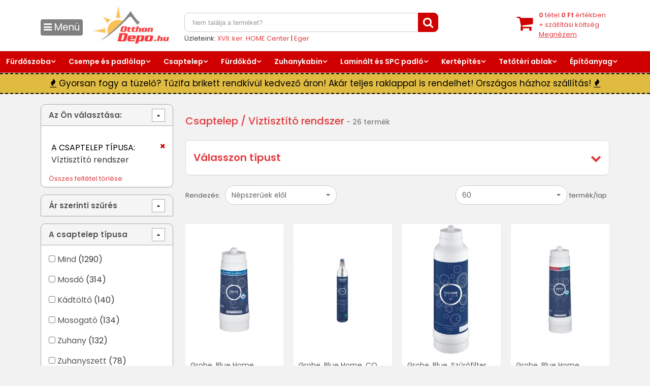

--- FILE ---
content_type: text/html; charset=ISO-8859-2
request_url: https://www.otthondepo.hu/lista/kategoria:csaptelep/a_csaptelep_tipusa:43181-viztisztito_rendszer/oldal:1/
body_size: 52078
content:
<!DOCTYPE html>
<html lang="hu" prefix="og: http://ogp.me/ns# fb: http://ogp.me/ns/fb#">
<head>

    <meta name="theme-color" content="#d00000">
<script src='https://js-de.sentry-cdn.com/4f2df01c8181f26e816fd3c8b867bf80.min.js' crossorigin="anonymous"></script>
<!--Start of Zendesk Chat Script-->
<script type="text/javascript">
//window.$zopim||(function(d,s){var z=$zopim=function(c){z._.push(c)},$=z.s=
//d.createElement(s),e=d.getElementsByTagName(s)[0];z.set=function(o){z.set.
//_.push(o)};z._=[];z.set._=[];$.async=!0;$.setAttribute("charset","utf-8");
//$.src="https://v2.zopim.com/?247cE8G4HuWB970DnyNdJ3e1yFBFg2RE";z.t=+new Date;$.
//type="text/javascript";e.parentNode.insertBefore($,e)})(document,"script");
</script>

<!-- Google Analytics -->

<!-- Google Tag Manager -->
<script>(function(w,d,s,l,i){w[l]=w[l]||[];w[l].push({'gtm.start':
new Date().getTime(),event:'gtm.js'});var f=d.getElementsByTagName(s)[0],
j=d.createElement(s),dl=l!='dataLayer'?'&l='+l:'';j.async=true;j.src=
'//www.googletagmanager.com/gtm.js?id='+i+dl;f.parentNode.insertBefore(j,f);
})(window,document,'script','dataLayer','GTM-WGD83W');
</script>
<!-- End Google Tag Manager -->
<script>
//(function(i,s,o,g,r,a,m){i['GoogleAnalyticsObject']=r;i[r]=i[r]||function(){
//(i[r].q=i[r].q||[]).push(arguments)},i[r].l=1*new Date();a=s.createElement(o),
//m=s.getElementsByTagName(o)[0];a.async=1;a.src=g;m.parentNode.insertBefore(a,m)
//})(window,document,'script','//www.google-analytics.com/analytics.js','ga');
//
//ga('create', 'UA-15991193-1', 'auto', {'allowLinker': true});
////  
//  ga('require', 'linker');
//  ga('require', 'ec'); 
//  ga('linker:autoLink', ['m.otthondepo.hu', 'otthondepo.hu']);

window.dataLayer = window.dataLayer || [];
  window.gtag = function(){
    dataLayer.push(arguments);
  };
</script>


<!--End of Zendesk Chat Script-->
<meta http-equiv="content-type" content="text/html; charset=iso-8859-2">
<!-- Basic -->
	<meta http-equiv="X-UA-Compatible" content="IE=edge">
	<title> Csaptelep / Víztisztító rendszer - Otthon Depo Webáruház</title>
	        <!-- Favicon -->
	<link rel="shortcut icon" href="/favicon.ico">
<!-- Mobile Metas -->
	<meta name="viewport" content="width=device-width, minimum-scale=1.0, maximum-scale=1.0, user-scalable=no">
<!-- Web Fonts  -->
<!-- Vendor CSS -->
        <link rel="preconnect" href="https://fonts.googleapis.com">
        <link rel="preconnect" href="https://fonts.gstatic.com" crossorigin>
        <link href="https://fonts.googleapis.com/css2?family=Poppins:wght@400;500;600&display=swap" rel="stylesheet"> 
	<link rel="stylesheet" href="/vendor/bootstrap/css/bootstrap.min.css">
	<link rel="stylesheet" href="/vendor/font-awesome/css/font-awesome.min.css">
	<link rel="stylesheet" href="/vendor/animate/animate.min.css">
	<link rel="stylesheet" href="/vendor/simple-line-icons/css/simple-line-icons.min.css">
	<link rel="stylesheet" href="/vendor/owl.carousel/assets/owl.carousel.min.css">
	<link rel="stylesheet" href="/vendor/owl.carousel/assets/owl.theme.default.min.css">
	<link rel="stylesheet" href="/vendor/magnific-popup/magnific-popup.min.css">
<!-- Theme CSS -->
	<link rel="stylesheet" href="/css_resp/theme.css?v=1.12">
	<link rel="stylesheet" href="/css_resp/theme-elements.css?v=1.09">
	<link rel="stylesheet" href="/css_resp/theme-blog.css">
	<link rel="stylesheet" href="/css_resp/theme-shop.css">
        <link rel="stylesheet" href="/css_resp/keszlet.css">
        <link rel="stylesheet" type="text/css" href="/js_resp/tooltipster-master/dist/css/tooltipster.bundle.css?v=1.3" />
        <style>
    #header .header-nav-main nav > ul > li.dropdown .dropdown-menu li a{font-size:16px;color:#d00000;text-decoration: underline;}
    #header .header-nav-main nav > ul > li.dropdown .dropdown-menu li a span.text{
        display:inline-block;
        border-top:3px solid #d00000;
        padding-left: 0px;
        padding-top: 2px;
    }
        
       li.kereso_kulcsszo{height:2.6em;padding-left:10px !important;}
        </style>
<!-- Current Page CSS -->
	
<!-- Skin CSS -->
<!--(remove-empty-lines-start)-->
	<link rel="stylesheet" href="/css_resp/skins/skin-shop-11.css?v=1.23">
<!--(remove-empty-lines-end)-->
<!--(remove-empty-lines-start)-->
<!-- Demo CSS -->
	<link rel="stylesheet" href="/css_resp/otthondepo.css?v=1.129">
        <link href="/vendor/fancybox/jquery.fancybox.min.css?v=1.01" rel="stylesheet" type="text/css"/>
<!--(remove-empty-lines-end)-->
<!-- Theme Custom CSS -->
<link rel="stylesheet" href="/css_resp/kereso.css?v=1.2">
	<link rel="stylesheet" href="/css_resp/custom.css?v=1.99">

        <!--        <link rel="stylesheet"  href="/css_resp/kampanyok/miert_minket_valasszon_2021.css?v=1.2">-->
                    
<!--        <link rel="stylesheet" href="/css_resp/kampanyok/sale_lurdy_hc_kupon.css?v=1.39">-->
        
        
        
<!-- Head Libs --> 
<script src="/vendor/modernizr/modernizr.min.js"></script> 

<link rel="canonical" href="/lista/kategoria:csaptelep/a_csaptelep_tipusa:43181-viztisztito_rendszer/oldal:1/">
<script type="text/javascript">
var currentimageheight = 450;

var currentimagewidth = 370;
</script>
<meta property="og:locale" content="hu_HU" />
<meta property="og:type" content="article" />
<meta property="og:title" content=" Csaptelep / Víztisztító rendszer - Otthon Depo Webáruház" />
<meta property="og:description" content="" />
<meta property="og:url" content="https://www.otthondepo.hu/lista/kategoria:csaptelep/a_csaptelep_tipusa:43181-viztisztito_rendszer/oldal:1/" />
<meta property="og:site_name" content="OtthonDepo.hu Webáruház" />
<meta property="og:image:type" content="image/jpeg" />
<meta property="og:image" content="https://www.otthondepo.hu/termekfotok/CST2474/CST2474_s.jpg" />
<meta property="og:image:secure_url" content="https://www.otthondepo.hu/termekfotok/CST2474/CST2474_s.jpg" />
<meta property="og:image:width" content="370" />
<meta property="og:image:height" content="276" />



<!-- MailerLite Universal -->
<script>
(function(m,a,i,l,e,r){ m['MailerLiteObject']=e;function f(){
var c={ a:arguments,q:[]};var r=this.push(c);return "number"!=typeof r?r:f.bind(c.q);}
f.q=f.q||[];m[e]=m[e]||f.bind(f.q);m[e].q=m[e].q||f.q;r=a.createElement(i);
var _=a.getElementsByTagName(i)[0];r.async=1;r.src=l+'?v'+(~~(new Date().getTime()/1000000));
_.parentNode.insertBefore(r,_);})(window, document, 'script', 'https://static.mailerlite.com/js/universal.js', 'ml');

var ml_account = ml('accounts', '916937', 'k1h7y4j0d7', 'load');
</script>
<!-- End MailerLite Universal -->

</head>
<body>
    
    <style>
        @media screen and (max-width: 767px) {
 .promocios_fedveny{
           position:absolute;bottom:-20px;left:10px;width:60px !important;
        }  
}
@media screen and (min-width: 768px) {
 .promocios_fedveny{
           position:absolute;bottom:5px;left:10px;width:60px !important;
        }  
}
        
        
              
        .Button {
    -webkit-appearance: none;
    -moz-appearance: none;
    appearance: none;
    display: inline-block;
    transition-duration: .25s;
    transition-timing-function: cubic-bezier(.65,.05,.36,1);
    transition-property: background-color,color,border-color;
}

.Button--fullWidth {
    width: 100%;
}

.Button--primary:not(.Button--plainText):not(:disabled) {
    background-color: rgb(253,192,85);
    color: #000000;
}

   

.HeaderDrawer {
 display:none;   
 flex-direction:column;
 background:#fff;
 height:100%;
 overflow:hidden;
 max-width:350px;
 position:fixed;
 top:0;
 left:0;
 transition:transform 0 cubic-bezier(.22,.61,.36,1);
 width:100%;
 transform:translate3d(-200%,0,0);
 contain:strict;
 z-index:2000
}

@media screen and (min-width:800px) {
 .HeaderDrawer {
  display:flex;
 }
}  

.HeaderDrawer-body {
 flex-grow:1;
 display:flex;
 flex-direction:column;
 overflow:hidden
}
.HeaderDrawer-header {
 border-bottom:1px solid #d1d1d6;
 display:flex;
 align-items:center;
 justify-content:center;
 padding:14px;
 position:relative
}
.HeaderDrawer-dismiss {
 position:absolute;
 left:0;
 max-height:28px;
 margin-left:12px
}
.HeaderDrawer-dismissBtn {
 color:inherit;
     background:none;
 border:none;
}
.HeaderDrawer-dismissBtn:focus {
 outline:1px dotted #7f187f
}
.HeaderDrawer-dismissBtn:focus,
.HeaderDrawer-dismissBtn:hover {
 color:#7f187f
}
.HeaderDrawer-contentWrap {
 display:flex;
 flex-direction:column;
 flex-grow:1;
 justify-content:space-between;
 overflow:hidden
}
.HeaderDrawer-content {
 position:relative;
 height:100%;
 overflow-x:hidden;
 overflow-y:auto
}
.HeaderDrawer-content.is-notifications {
 overflow-y:hidden;
 height:calc(100vh - 45px)
}
.HeaderDrawer-footer {
 background-color:#fff;
 padding:24px;
 width:100%;
 z-index:1
}
.HeaderDrawer .HeaderDrawer-btnPlaceholder {
 border-radius:50vw
}
.HeaderDrawer.is-open,
.HeaderDrawer:target {
 transition-duration:.2s;
 transform:translateZ(0);
 opacity:1
}
.HeaderDrawer:target+.NavVeil {
 opacity:1;
 transform:translateX(0)
}
.HeaderDrawer .MyAccountDropdown-item--lists:after,
.HeaderDrawer .MyAccountDropdown-item--my-orders:after,
.HeaderDrawer .MyAccountDropdown-item--recently-viewed:after,
.HeaderDrawer .MyAccountDropdown-item--room-planner:after,
.HeaderDrawer .MyAccountDropdown-item--write-a-review:after {
 content:none
}



/*-------------*/


.MyAccountLinkCard {
    align-items: center;
    background-color: #fff;
    display: flex;
    overflow: hidden;
    padding: 12px;
    position: relative;
    text-decoration: none;
    width: 100%;
    margin: 2px;
}

.MyAccountDropdown-item A{color:black !important;}

.MyAccountLinkCard-text{color:black !important;text-decoration: none;}

.MyAccountLinkCard-icon{color:#d00000;}

.HeaderDrawer .MyAccountDropdown-item--lists::after, .HeaderDrawer .MyAccountDropdown-item--my-orders::after, .HeaderDrawer .MyAccountDropdown-item--recently-viewed::after, .HeaderDrawer .MyAccountDropdown-item--room-planner::after, .HeaderDrawer .MyAccountDropdown-item--write-a-review::after {
    content: none;
}

.MyAccountDropdown-item--lists::after, .MyAccountDropdown-item--my-orders::after, .MyAccountDropdown-item--recently-viewed::after, .MyAccountDropdown-item--room-planner::after, .MyAccountDropdown-item--write-a-review::after {
    content: "";
    position: absolute;
    left: 0;
    right: 0;
    top: calc(100% - 1px);
    border-top: 1px solid #d1d1d6;
}

.frsjOb {
    height: 1px;
    border: 0px none;
    margin: 0px;
    background-color: rgb(147, 147, 154);
}

.pl-BaseIcon.BaseIcon {
    width: 24px;
    height: 24px;
}


.pl-BaseIcon--scalable {
    stroke: currentColor;
    stroke-width: 1px;
}

.pl-BaseIcon {
    width: 28px;
    height: 28px;
    display: inline-block;
    fill: currentColor;
    vertical-align: middle;
    pointer-events: none;
}

.MyAccountLinkCard-content {
    margin-left: 16px;
}


.NavVeil {
 position:fixed;
 top:0;
 bottom:0;
 left:0;
 right:0;
 background-color:rgba(33,30,34,.5);
 z-index:10;
 opacity:0;
 transform:translateX(-200%);
 transition-delay:.2s;
 transition-property:background-color,opacity,transform;
 pointer-events:auto
}
.NavVeil.is-visible {
 opacity:1;
 transform:translateX(0)
}
.NavVeil--drawer {
 z-index:1000;
 transition-delay:0s
}

.HeaderDrawer-footer {
    background-color: #fff;
    padding: 24px;
    width: 100%;
    z-index: 1;
}

.Button:not(.Button--plainText) {
    position: relative;
    vertical-align: middle;
    white-space: nowrap;
    text-decoration: none;
    padding: 0 16px;
    border: 1.5px solid transparent;
    border-radius: 50vw;
    line-height: 48px;
    height: 48px;
    font-size: 16px;
}

.Button:not(.Button--plainText):not(:disabled):hover::after {
    transition-duration: 0s;
    opacity: 1;
    -ms-filter: "progid:DXImageTransform.Microsoft.Alpha(Opacity=100)";
}

.Button:not(.Button--plainText)::after {
    content: "";
    position: absolute;
    top: -1.5px;
    bottom: -1.5px;
    left: -1.5px;
    right: -1.5px;
    border-radius: 50vw;
    box-shadow: 0 3px 6px rgba(33,30,34,.2);
    opacity: 0;
    -ms-filter: "progid:DXImageTransform.Microsoft.Alpha(Opacity=0)";
    transition: opacity .25s cubic-bezier(.65,.05,.36,1);
        transition-duration: 0.25s;
}

.Button-content {
    pointer-events: none;
    display: -ms-flexbox;
    display: flex;
    -ms-flex-align: center;
    align-items: center;
    -ms-flex-pack: center;
    justify-content: center;
}

.Button:not(.Button--plainText) {
    white-space: nowrap;
    line-height: 48px;
    font-size: 16px;
}

.desktopmenubtn{cursor:pointer;display:inline-block;float:left;font-size:19px;margin-top: 20px;}
.desktopmenubtn > div{display:inline-block;padding:2px 6px 2px 6px;border-radius: 4px;color:white;background-color: gray}


  @media (max-width: 1199px), (min-width: 900px){
body {
  /*background-position-y: 174px;*/
}
}
    </style>
    
    
    <div id="NavVeil" class="NavVeil NavVeil--drawer" role="region" data-cypress-id="NavVeil"></div>
    <div id="HeaderDrawerOpen" class="HeaderDrawer" data-cy-id="HeaderDrawer" role="menu">
	<div class="HeaderDrawer-body">
		<div class="HeaderDrawer-header">
			<span class="HeaderDrawer-dismiss"><button id="HeaderDrawerDismissButton" class="HeaderDrawer-dismissBtn" type="button"><svg focusable="false" viewbox="2 2 24 24" class="pl-BaseIcon BaseIcon pl-BaseIcon--scalable" role="img" aria-label="Dismiss Drawer" data-hb-id="pl-icon">
			<title>Bezárás</title>
			<path d="M18 18.5a.47.47 0 01-.35-.15l-8-8a.49.49 0 01.7-.7l8 8a.48.48 0 010 .7.47.47 0 01-.35.15z"></path><path d="M10 18.5a.47.47 0 01-.35-.15.48.48 0 010-.7l8-8a.49.49 0 11.7.7l-8 8a.47.47 0 01-.35.15z"></path></svg></button></span>
			<div class="nav-StoreLogo nav-StoreLogo--isInDrawer" data-cy-id="StoreLogo">
				<a title="Wayfair" href="/" class="nav-StoreLogo-link"><img src="/interface/otthondepo_logo_uj.jpg" height="56"></a>
			</div>
		</div>
		<div class="HeaderDrawer-contentWrap">
			<div class="HeaderDrawer-content">
<!--				<div class="MyAccountDropdown-item MyAccountDropdown-item--my-account" role="menuitem">
					<a class="MyAccountLinkCard" href="/"><svg focusable="false" viewbox="2 2 24 24" class="pl-BaseIcon BaseIcon pl-BaseIcon--scalable MyAccountLinkCard-icon" aria-hidden="true" data-hb-id="pl-icon"><path d="M14 4.5a9.5 9.5 0 109.5 9.5A9.51 9.51 0 0014 4.5zM9.26 21.05v-2.17a3.37 3.37 0 013.36-3.36h2.74a3.37 3.37 0 013.36 3.36v2.19a8.47 8.47 0 01-9.48 0zM14 14.5a2.5 2.5 0 112.5-2.5 2.5 2.5 0 01-2.5 2.5zm5.73 5.76v-1.38a4.37 4.37 0 00-3.44-4.26A3.45 3.45 0 0017.5 12a3.5 3.5 0 00-7 0 3.45 3.45 0 001.21 2.62 4.37 4.37 0 00-3.44 4.26v1.38a8.5 8.5 0 1111.46 0z"></path></svg>
					<div class="MyAccountLinkCard-content">
						<span class="MyAccountLinkCard-text">Fiókom</span><span class="MyAccountLinkCard-customerEmail"></span>
					</div>
					</a>
				</div>
				<div class="MyAccountDropdown-item MyAccountDropdown-item--my-orders" role="menuitem">
					<a class="MyAccountLinkCard" href="/"><svg focusable="false" viewbox="2 2 24 24" class="pl-BaseIcon BaseIcon pl-BaseIcon--scalable MyAccountLinkCard-icon" aria-hidden="true" data-hb-id="pl-icon"><path d="M23.36 7a.48.48 0 00-.52-.13l-7.07 2.31-1.43-.54-1.69-3.36A.5.5 0 0012 5L4.83 7.72a.52.52 0 00-.3.28.53.53 0 000 .41l1.77 3.47v7.94a.5.5 0 00.32.46L13.78 23a.47.47 0 00.22 0 .59.59 0 00.31-.09l7.08-2.63a.49.49 0 00.33-.46v-8l1.76-4.38a.48.48 0 00-.12-.44zm-9.65 6.8l-5.48-2L14 9.6l1.1.41zM12 6.12l1.3 2.69L7 11.14 5.7 8.46zm1.5 15.68l-6.2-2.33v-7l6.2 2.31zm1 0v-7l6.2-2.31v7zm6.32-10.39l-6 2.22 1.32-3.49 5.95-2z"></path></svg>
					<div class="MyAccountLinkCard-content">
						<span class="MyAccountLinkCard-text">Rendeléseim</span><span class="MyAccountLinkCard-customerEmail"></span>
					</div>
					</a>
				</div>
				<hr data-hb-id="Divider" class="Divider__StyledDivider-sc-16h5buf-0 frsjOb pl-Divider">-->
				<div class="MyAccountDropdown-item MyAccountDropdown-item--recently-viewed" role="menuitem">
					<a class="MyAccountLinkCard" href="/kosar.php"><i style="width:24px;height: 24px;background-size: contain;background-repeat: no-repeat;background-image: url(/interface/icons/cart-m.svg?v=1.1);"></i>
					<div class="MyAccountLinkCard-content">
						<span class="MyAccountLinkCard-text">Kosár (<span class="kosar_c">0</span>)</span></span>
					</div>
					</a>
				</div>

                                <div class="MyAccountDropdown-item MyAccountDropdown-item--recently-viewed" role="menuitem">
					<a class="MyAccountLinkCard" href="/lista/elozmenyek:1/"><svg focusable="false" viewbox="2 2 24 24" class="pl-BaseIcon BaseIcon pl-BaseIcon--scalable MyAccountLinkCard-icon" aria-hidden="true" data-hb-id="pl-icon"><path d="M23.7 19.29A6.35 6.35 0 0018 15.5a6.35 6.35 0 00-5.7 3.79.45.45 0 000 .42A6.35 6.35 0 0018 23.5a6.35 6.35 0 005.7-3.79.45.45 0 000-.42zM18 22.5a5.33 5.33 0 01-4.69-3 5.33 5.33 0 014.69-3 5.33 5.33 0 014.69 3 5.33 5.33 0 01-4.69 3z"></path><path d="M18 18.5a1 1 0 101 1 1 1 0 00-1-1zM9.42 20.87a8.5 8.5 0 1113.08-7.16.5.5 0 001 0 9.5 9.5 0 10-14.62 8 .47.47 0 00.27.08.51.51 0 00.43-.23.5.5 0 00-.16-.69z"></path><path d="M14.9 13.67V9.43a.5.5 0 00-.5-.5.51.51 0 00-.5.5v3.74h-2.56a.5.5 0 000 1h3.06a.5.5 0 00.5-.5z"></path></svg>
					<div class="MyAccountLinkCard-content">
						<span class="MyAccountLinkCard-text">Megtekintett termékek</span>
					</div>
					</a>
				</div>
				<div class="MyAccountDropdown-item MyAccountDropdown-item--lists" role="menuitem">
					<a class="MyAccountLinkCard" href="/lista/kedvencek:1/"><svg focusable="false" viewbox="2 2 24 24" class="pl-BaseIcon BaseIcon pl-BaseIcon--scalable MyAccountLinkCard-icon" aria-hidden="true" data-hb-id="pl-icon"><path d="M14 22.5a.51.51 0 01-.36-.15l-7.85-8.14a5.34 5.34 0 01-1.29-3.45A5.2 5.2 0 019.63 5.5 5.08 5.08 0 0114 8.05a5.08 5.08 0 014.37-2.55 5.2 5.2 0 015.13 5.26 5.33 5.33 0 01-1.26 3.42l-7.88 8.17a.51.51 0 01-.36.15zm-4.37-16a4.2 4.2 0 00-4.13 4.26 4.29 4.29 0 001 2.78l7.5 7.74 7.49-7.77a4.26 4.26 0 00-3.12-7 4.12 4.12 0 00-3.89 2.92.53.53 0 01-1 0A4.12 4.12 0 009.63 6.5z"></path></svg>
					<div class="MyAccountLinkCard-content">
						<span class="MyAccountLinkCard-text">Kedvenceim (<span class="kedvencek_c">0</span>)</span>
					</div>
					</a>
				</div>
				<div class="MyAccountDropdown-item MyAccountDropdown-item--registry" role="menuitem">
					<a class="MyAccountLinkCard" href="/osszehasonlit.php?kategoria=csaptelep"><i style="width:24px;height: 24px;background-size: contain;background-repeat: no-repeat;background-image: url(/interface/icons/scale.svg);"></i>
					<div class="MyAccountLinkCard-content">
						<span class="MyAccountLinkCard-text">Összehasonlítás (<span class="osszehasonlit_c">0</span>)</span>
					</div>
					</a>
				</div>
<!--				<div class="MyAccountDropdown-item MyAccountDropdown-item--room-planner" role="menuitem">
					<a class="MyAccountLinkCard" href="https://www.wayfair.com/RoomPlanner3D"><svg focusable="false" viewbox="2 2 24 24" class="pl-BaseIcon BaseIcon pl-BaseIcon--scalable MyAccountLinkCard-icon" aria-hidden="true" data-hb-id="pl-icon"><path d="M23.5 9a.51.51 0 00-.34-.47l-9-3h-.32l-9 3A.51.51 0 004.5 9v10.18a.45.45 0 000 .2.46.46 0 00.14.17.6.6 0 00.11.06l9 2.82h.3l9-2.82a.6.6 0 00.11-.06.46.46 0 00.14-.17.45.45 0 000-.2zm-9-2.34l8 2.7v9.09l-8-2.71zm-9 2.7l8-2.7v9.08l-8 2.71zM14 21.48l-7.38-2.32L14 16.67l7.38 2.49z"></path></svg>
					<div class="MyAccountLinkCard-content">
						<span class="MyAccountLinkCard-text">3D Room Planner</span><span class="MyAccountLinkCard-customerEmail"></span>
					</div>
					</a>
				</div>-->
				<hr data-hb-id="Divider" class="Divider__StyledDivider-sc-16h5buf-0 frsjOb pl-Divider">
				
                                <div class="MyAccountDropdown-item MyAccountDropdown-item--gift-card" role="menuitem">
					<a class="MyAccountLinkCard" href="/vevoszolgalat"><i style="width:24px;height: 24px;background-size: contain;background-repeat: no-repeat;background-image: url(/interface/icons/customer_service.svg);filter: invert(16%) sepia(67%) saturate(6099%) hue-rotate(2deg) brightness(77%) contrast(122%);"></i>
					<div class="MyAccountLinkCard-content">
                                            <span class="MyAccountLinkCard-text">Vevőszolgálat</span><br><span class="MyAccountLinkCard-customerEmail">(06-1) 44-33-555
<!--                                                <b style="color:red">MAI NAPON ÁRAMSZÜNET MIATT ZÁRVA!</b>-->
                                            </span>
					</div>
					</a>
				</div>
                                
                                <div class="MyAccountDropdown-item MyAccountDropdown-item--credit-card" role="menuitem">
					<a class="MyAccountLinkCard" href="/uzleteink"><i style="width:24px;height: 24px;background-size: contain;background-repeat: no-repeat;background-image: url(/interface/icons/shop.svg);filter: invert(16%) sepia(67%) saturate(6099%) hue-rotate(2deg) brightness(77%) contrast(122%);"></i>
					<div class="MyAccountLinkCard-content">
						<span class="MyAccountLinkCard-text">Üzleteink</span><span class="MyAccountLinkCard-customerEmail"></span>
					</div>
					</a>
				</div>
				
                                
                                
                                <div class="MyAccountDropdown-item MyAccountDropdown-item--room-ideas" role="menuitem">
					<a class="MyAccountLinkCard" href="/lista/kiarusitas_alatt:1/"><i style="width:24px;height: 24px;background-size: contain;background-repeat: no-repeat;background-image: url(/interface/icons/percent.svg);filter: invert(16%) sepia(67%) saturate(6099%) hue-rotate(2deg) brightness(77%) contrast(122%);"></i>
					<div class="MyAccountLinkCard-content">
						<span class="MyAccountLinkCard-text">Utolsó készlet kiárusítás</span><span class="MyAccountLinkCard-customerEmail"></span>
					</div>
					</a>
				</div>
                                
                                <div class="MyAccountDropdown-item MyAccountDropdown-item--room-ideas" role="menuitem">
					<a class="MyAccountLinkCard" href="/lista/ujdonsagok:1/"><i style="width:24px;height: 24px;background-size: contain;background-repeat: no-repeat;background-image: url(/interface/icons/megaphone.svg);filter: invert(16%) sepia(67%) saturate(6099%) hue-rotate(2deg) brightness(77%) contrast(122%);"></i>
					<div class="MyAccountLinkCard-content">
						<span class="MyAccountLinkCard-text">ÚJ termékek!</span><span class="MyAccountLinkCard-customerEmail"></span>
					</div>
					</a>
				</div>
                                                                <div class="MyAccountDropdown-item MyAccountDropdown-item--room-ideas" role="menuitem">
					<a class="MyAccountLinkCard" href="/mintarendeles"><i style="width:24px;height: 24px;background-size: contain;background-repeat: no-repeat;background-image: url(/interface/icons/brick.svg);filter: invert(16%) sepia(67%) saturate(6099%) hue-rotate(2deg) brightness(77%) contrast(122%);"></i>
					<div class="MyAccountLinkCard-content">
						<span class="MyAccountLinkCard-text">Mintarendelés burkolatból</span><span class="MyAccountLinkCard-customerEmail"></span>
					</div>
					</a>
				</div>
                                <div class="MyAccountDropdown-item MyAccountDropdown-item--room-ideas" role="menuitem">
					<a class="MyAccountLinkCard" href="/epitoanyag/"><i style="width:24px;height: 24px;background-size: contain;background-repeat: no-repeat;background-image: url(/interface/icons/brick.svg);filter: invert(16%) sepia(67%) saturate(6099%) hue-rotate(2deg) brightness(77%) contrast(122%);"></i>
					<div class="MyAccountLinkCard-content">
						<span class="MyAccountLinkCard-text">Ajánlatkérés építőanyagra</span><span class="MyAccountLinkCard-customerEmail"></span>
					</div>
					</a>
				</div>
                                
                                <div class="MyAccountDropdown-item MyAccountDropdown-item--room-ideas" role="menuitem">
					<a class="MyAccountLinkCard" href="/gyik"><i style="width:24px;height: 24px;background-size: contain;background-repeat: no-repeat;background-image: url(/interface/icons/faq.svg);filter: invert(16%) sepia(67%) saturate(6099%) hue-rotate(2deg) brightness(77%) contrast(122%);"></i>
					<div class="MyAccountLinkCard-content">
						<span class="MyAccountLinkCard-text">Gyakori kérdések</span><span class="MyAccountLinkCard-customerEmail"></span>
					</div>
					</a>
				</div>
				
				
				<div class="MyAccountDropdown-item MyAccountDropdown-item--help" role="menuitem">
					<a class="MyAccountLinkCard" href="/vasarlasi_informaciok"><svg focusable="false" viewbox="2 2 24 24" class="pl-BaseIcon BaseIcon pl-BaseIcon--scalable MyAccountLinkCard-icon" aria-hidden="true" data-hb-id="pl-icon"><path d="M14 23.5a9.5 9.5 0 119.5-9.5 9.51 9.51 0 01-9.5 9.5zm0-18a8.5 8.5 0 108.5 8.5A8.51 8.51 0 0014 5.5z"></path><path d="M14 18a.5.5 0 01-.5-.5v-4a.5.5 0 011 0v4a.5.5 0 01-.5.5zM14 11.21a.63.63 0 11.62-.62.62.62 0 01-.62.62z"></path></svg>
					<div class="MyAccountLinkCard-content">
						<span class="MyAccountLinkCard-text">Vásárlási információk, ÁSZF</span><span class="MyAccountLinkCard-customerEmail"></span>
					</div>
					</a>
				</div>
                                
                                <div class="MyAccountDropdown-item MyAccountDropdown-item--room-ideas" role="menuitem">
					<a class="MyAccountLinkCard" href="/blog/"><i style="width:24px;height: 24px;background-size: contain;background-repeat: no-repeat;background-image: url(/interface/icons/checklist.svg);filter: invert(16%) sepia(67%) saturate(6099%) hue-rotate(2deg) brightness(77%) contrast(122%);"></i>
					<div class="MyAccountLinkCard-content">
						<span class="MyAccountLinkCard-text">Blog</span><span class="MyAccountLinkCard-customerEmail"></span>
					</div>
					</a>
				</div>
				
			</div>
			<!--<div class="HeaderDrawer-footer">
				<a id="HeaderDrawerStatusButton" tracker="[object Object]" class="Button Button--primary Button--fullWidth" href="" data-hb-id="Button"><span class="Button-content">Bejelentkezés</span></a>
			</div>-->
		</div>
	</div>
</div>

    
    
    
    
    
    <!-- Google Tag Manager (noscript) -->
<noscript><iframe src="https://www.googletagmanager.com/ns.html?id=GTM-WGD83W"
height="0" width="0" style="display:none;visibility:hidden"></iframe></noscript>
<!-- End Google Tag Manager (noscript) -->
         <!--<a  onClick="ga('send','event', 'Oldalbanner','Átkattintás' ,'Evker bal');" id="top" href="http://www.evker.hu/?szavazas=http://www.otthondepo.hu" style="display:block;position: absolute;top:220px;left:50%;margin-left: -718px;width:161px;z-index:999"><img src="/bannerek/kiemelt/evker_bal.jpg" border="0"></a>
        <a  onClick="ga('send','event', 'Oldalbanner','Átkattintás' ,'Evker jobb');" id="top" href="http://www.evker.hu/?szavazas=http://www.otthondepo.hu" style="display:block;position: absolute;top:220px;left:50%;margin-left:575px;width:262px;z-index:999"><img src="/bannerek/kiemelt/evker_jobb.jpg" border="0"></a>-->
        
<!-- Google Code for Remarketingc&iacute;mke -->
<!-- Remarketing tags may not be associated with personally identifiable information or placed on pages related to sensitive categories. For instructions on adding this tag and more information on the above requirements, read the setup guide: google.com/ads/remarketingsetup -->
<script type="text/javascript">
/* <![CDATA[ */
var google_conversion_id = 1023344593;
var google_conversion_label = "gnJECIff6gMQ0f_75wM";
var google_custom_params = window.google_tag_params;
var google_remarketing_only = true;
/* ]]> */
</script>
<script type="text/javascript" src="//www.googleadservices.com/pagead/conversion.js"></script>
<noscript>
<div style="display:inline;">
<img height="1" width="1" style="border-style:none;" alt="" src="//googleads.g.doubleclick.net/pagead/viewthroughconversion/1023344593/?label=gnJECIff6gMQ0f_75wM&amp;guid=ON&amp;script=0"/>
</div>
</noscript>
        
    	
<!--<div id="fb-root"></div><script>(function(d, s, id) {
  var js, fjs = d.getElementsByTagName(s)[0];
  if (d.getElementById(id)) return;
  js = d.createElement(s); js.id = id;
  js.src = "//connect.facebook.net/hu_HU/sdk.js#xfbml=1&version=v2.8&appId=251610591613838";
  fjs.parentNode.insertBefore(js, fjs);
}(document, 'script', 'facebook-jssdk'));</script>-->
<div id="shop-content">
<div class="body">
<!--    <a class="keszletkisopres-banner-a" href="/lurdy_hc_kupon/"></a>-->



	<header id="header" data-plugin-options="{'stickyEnabled': false, 'stickyEnableOnBoxed': false, 'stickyEnableOnMobile': false, 'stickyStartAt': 146, 'stickySetTop': '-146px', 'stickyChangeLogo': false}">
		<div class="header-body">
			                     
                                         
			<div id="main-header" class="container-fluid">
				<div class="row">
					<div class="col-md-4 logo_and_menu">
                                            <div class="desktopmenubtn hidden-sm hidden-xs">
                                                
                                                <div><i class="fa fa-bars" id="desktopmenu"></i> <span id="menutext">Menü</span></div></div>
                                                
                                            <a href="#" class="mmenu-toggle-btn" title="Toggle menu"> <i class="fa fa-bars"></i> </a> 
						<div class="header-logo">
                                                    <a href="/"> <img alt="OtthonDepo.hu" src="/interface/otthondepo_logo_uj.jpg" style=""> </a> 
						</div>
					</div>
                                    
                                    
                                    
                                    <div class="col-md-4 col-lg-3 search-area">
                                            <div class="header-search">
								<a href="/lista/kedvencek:1/" class="favorites"><i class="fa fa-heart"></i></a> 
                                                                <form  action="" onsubmit="return false" style="margin-bottom: 0px;">
									<div class="header-search-wrapper">
                                                                            <input type="text" class="q form-control" name="q" autocomplete="off" id="q1" placeholder="" onKeyUp="megvaromMigBefejezedAGepelest('keress')" onClick="sbid='q1';activateSearchBox()" onBlur="sbid='q1';kereso_timeout=window.setTimeout(resetSearchBox,100)"> 
										<button class="btn btn-default searchbtn" type="button" onClick="clearTimeout(kereso_timeout);sbid='q1';if($('#q1').val()!='keresett termék...' && $('#q1').val()!='') location.href='/lista/keres:'+$('#q1').val().replace('&','AND');else {activateSearchBox();$('#q1').focus();}">
											<i class="fa fa-search"></i>
										</button>
                                                                                
									</div>
                                                                    
                                                                        <ul id="keresesi_talalatok" class="search-results" style="display:none;position: absolute; left: 1px; top: 38px;">
                                                                            
                                                                            </ul>
                                                                    
                                                                    
								</form>
                                                                <div class="uzleteink">Üzleteink: <a href="/tartalom.php?cim=uzleteink&u=homecenter">XVII. ker. HOME Center</a> | <a href="/tartalom.php?cim=uzleteink&u=eger">Eger</a>
<!--                                                                    | <a href="/unnepi-nyitva-tartas" style="color:green">Ünnepi nyitvatartás 2025-2026.</a> -->
                                                                </div>
							</div>
					</div>
                                    
					<div class="col-lg-5 col-md-4 cart-area-outer">
							<div class="cart-area">
<!--                                                            <div class="custom-block">
                                                                <a href="/bejelentkezes.php"> Bejelentkezés</a>
                                                            </div>-->
                                                            <div class="custom-block" id="vevoszolgalat">
                                                                <b>VEVŐSZOLGÁLAT:</b>
                                                                    <br><i class="fa fa-phone"></i> <span>(06-1) 44-33-555<!--<b style="color:red">MAI NAPON SZÜNETEL!</b></span>--><!--<br><span style="display:inline-block;padding:2px;color:black;border:1px solid gray;">MA 17h-ig hívhat minket!</span>-->
                                                                          <br><i class="fa fa-envelope"></i><script type="text/javascript">
                                    // encoded using mailto encoder by SOLMETRA (www.solmetra.com)
                                    var spaf_eml = [118,102,120,114,119,127,117,115,111,106,118,108,128,77,125,131,132,121,129,129,120,122,134,134,70,129,143];
                                    var spaf_txt = [118,102,120,114,119,127,117,115,111,106,118,108,128,77,125,131,132,121,129,129,120,122,134,134,70,129,143];
                                    var spaf_sub = [];
                                    document.write('<a href=\"mailto:');
                                    cnt = spaf_eml.length; for (i=0; i<cnt; i++) { document.write(String.fromCharCode(spaf_eml[i]-i)); }
                                    document.write('\">');
                                    cnt = spaf_txt.length; for (i=0; i<cnt; i++) { document.write(String.fromCharCode(spaf_txt[i]-i)); }
                                    document.write('</a>');
                                    </script>
								</div>
								<div class="cart-dropdown">
                                                                    <a href="/kosar.php" class="cart-dropdown-icon" style="position:relative;">
                                                                        
                                                                        
                                                                        <div class="cart-items-count">0</div>
                                                                        <i class="minicart-icon"></i> </a> <a class="header-cart-info" href="/kosar.php" style="display:inline-block;cursor: pointer;margin-left: 6px;font-size:13px;"><b><span class="kosar_termek_mennyiseg">0</span></b> tétel <b><span class="kosar_termek_osszeg">0</span> Ft</b> értékben<br>+<span class="kosar_termek_szall_dij"></span> szállítási költség<br><u>Megnézem</u></a>
									<div class="cart-dropdownmenu right">
										<div class="dropdownmenu-wrapper">
											<div class="cart-products">
 <br>Az Ön kosara jelenleg üres.<br><br>
                                                                                                                
											


											
<script>var static_szall_dij='0';</script>
              
          </div>
										</div>
									</div>

								</div>
							</div>
                                                    
							
							
						
					</div>
				</div>
			</div>
			<div class="header-container header-nav">
				<div class="container-fluid" style="padding: 0px;">
					<style>
    #header .header-nav-main nav > ul > li.dropdown .dropdown-menu li a{font-size:13px;color:black !important;text-decoration: none;}
    #header .header-nav-main nav > ul > li.dropdown .dropdown-menu li a.dropdown-mega-sub-title{color:#d00000 !important;text-decoration: none;}
</style>  
<div class="header-nav-main">
	<nav style="display: flex;justify-content: center;flex-wrap: wrap;">
		<ul class="nav nav-pills" id="mainNav">
		<li class="dropdown dropdown-mega">
				<a href="/furdoszoba/" class="dropdown-toggle"> Fürdőszoba</a> 
				<ul class="dropdown-menu">
					<li>
						<div class="dropdown-mega-content">
							
							<div class="row">
<div class="col-md-2">
<ul>
<li class="title">
<h5>
<a class="dropdown-mega-sub-title" href="/lista/kategoria:csaptelep/oldal:1/">Csaptelep</a>
</h5>
</li>
<li>
<a href="/lista/kategoria:csaptelep/a_csaptelep_tipusa:3824-mosdo/oldal:1/">Mosdó csaptelep</a>
</li>
<li>
<a href="/lista/kategoria:csaptelep/a_csaptelep_tipusa:3831-mosogato/oldal:1/">Mosogató csaptelep</a>
</li>
<li>
<a href="/lista/kategoria:csaptelep/a_csaptelep_tipusa:3830-kadtolto/oldal:1/">Kádtöltő csaptelep</a>
</li>
<li>
<a href="/lista/kategoria:csaptelep/a_csaptelep_tipusa:3828-zuhany/oldal:1/">Zuhany csaptelep</a>
</li>
<li>
<a href="/lista/kategoria:csaptelep/a_csaptelep_tipusa:23102-zuhanyrendszer/oldal:1/">Zuhanyrendszer</a>
</li>
<li>
<a href="/lista/kategoria:csaptelep/a_csaptelep_tipusa:35962-fejzuhany__esozteto/oldal:1/">Fejzuhany/esőztető</a>
</li>
<li>
<a href="/lista/kategoria:csaptelep/a_csaptelep_tipusa:5303-termosztatos_zuhanyrendszer/oldal:1/">Termosztátos zuhanyrendszer</a>
</li>
<li>
<a href="/lista/kategoria:csaptelep/a_csaptelep_tipusa:43181-viztisztito_rendszer__haztartasi_vizlagyito/oldal:1/">Víztisztítós csaptelep</a>
</li>
<li>
<a href="/lista/kategoria:csaptelep/a_csaptelep_tipusa:100831-termosztatos_zuhanycsaptelep/oldal:1/crawl:no/">Termosztátos zuhanycsaptelep</a>
</li>
<li>
<a href="/lista/kategoria:csaptelep/a_csaptelep_tipusa:30681-termosztatos_kadcsaptelep/oldal:1/">Termosztátos kád csaptelep</a>
</li>
<li>
<a href="/lista/kategoria:csaptelep/a_csaptelep_tipusa:3821-bide/oldal:1/">Bidé csaptelep</a>
</li>
<li>
<a href="/lista/kategoria:csaptelep/a_csaptelep_tipusa:3825-zuhanyszett/oldal:1/">Zuhanyszett</a>
</li>
<li>
<a href="/lista/kategoria:csaptelep/a_csaptelep_tipusa:8522-kezizuhany/oldal:1/crawl:no/">Kézizuhany</a>
</li>
<li>
<a href="/lista/kategoria:csaptelep/a_csaptelep_tipusa:35962-fejzuhany__esozteto/oldal:1/">Fejzuhany/esőztető</a>
</li>
<li>
<a href="/lista/kategoria:csaptelep/a_csaptelep_tipusa:5301-kad_mosdotolto_kmt/oldal:1/">Kád mosdó töltő kmt</a>
</li>
<li>
<a href="/lista/kategoria:csaptelep/a_csaptelep_tipusa:4562-tartozekok/oldal:1/">Csapteleptartozék</a>
</li>
<li>
<a href="/lista/kategoria:csaptelep/a_csaptelep_tipusa:100868-haztartasi_vizlagyito/crawl:no/">Központi vízlágyító rendszer</a>
</li>
<li>
<a class="ossz_t" href="/lista/kategoria:csaptelep/oldal:1/">Mutasd mind &raquo;</a>
</li>
</ul>
</div>
<div class="col-md-2">
<ul>
<li class="title kiemelt_csoport">
<h5>
<a class="dropdown-mega-sub-title" href="/lista/kategoria:zuhanykabin/oldal:1/">Zuhanykabin</a>
</h5>
</li>
<li>
<a href="/lista/kategoria:zuhanykabin/a_zuhanykabin_tipusa:3929-ives/oldal:1/">Íves zuhanykabin</a>
</li>
<li>
<a href="/lista/kategoria:zuhanykabin/a_zuhanykabin_tipusa:4112-negyszogletu/oldal:1/">Négyszögletű kabin</a>
</li>
<li>
<a href="/lista/kategoria:zuhanykabin/a_zuhanykabin_tipusa:4102-otszogletu/oldal:1/">Ötszögletű kabin</a>
</li>
<li>
<a href="/lista/kategoria:zuhanykabin/a_zuhanykabin_tipusa:100573-hatfalas/oldal:1/">Hátfalas zuhanykabin</a>
</li>
<li>
<a href="/lista/kategoria:zuhanykabin/a_zuhanykabin_tipusa:4504-ives_melytalcas/oldal:1/">Íves, mélytálcás zuhanykabin</a>
</li>
<li>
<a href="/lista/kategoria:zuhanykabin/a_zuhanykabin_tipusa:100574-hidromasszazs_/oldal:1/">Hidromasszázs zuhanykabin</a>
</li>
<li>
<a href="/lista/kategoria:hidromasszazs_zuhanypanel/wellness_termek_tipusa:11990-hidromasszazs_panel/oldal:1/">Hidromasszázs zuhanypanel</a>
</li>
<li>
<a href="/lista/kategoria:zuhanykabin/a_zuhanykabin_tipusa:14263-zuhanyfal__walk_in/oldal:1/crawl:no/">Zuhanyfal / Walk-in</a>
</li>
<li>
<a href="/lista/kategoria:zuhanykabin/a_zuhanykabin_tipusa:7441-zuhanyajto/oldal:1/">Zuhanyajtó</a>
</li>
<li> <a href="/lista/kategoria:zuhanykabin/oldal:1/">Mutasd mind &raquo;</a></li>
</ul>
<ul>
<li class="title">
<h5>
<a class="dropdown-mega-sub-title" href="/lista/kategoria:zuhanyfolyoka_es_padloosszefolyo/oldal:1/">Zuhanyfolyóka</a>
</h5>
</li>
<li>
<a class="ossz_t" href="/lista/kategoria:zuhanyfolyoka_es_padloosszefolyo/oldal:1/">Mutasd mind &raquo;</a>
</li>
</ul>
<ul>
<li class="title">
<h5>
<a class="dropdown-mega-sub-title" href="/lista/kategoria:zuhanytalca/oldal:1/">Zuhanytálca</a>
</h5>
</li>
<li>
<a href="/lista/kategoria:zuhanytalca/a_zuhanytalca_formaja:12922-ives_zuhanytalca/rendezes:keszletesek_elol/oldal:1/">Íves zuhanytálca</a>
</li>
<li>
<a href="/lista/kategoria:zuhanytalca/a_zuhanytalca_formaja:4118-szogletes_zuhanytalca/rendezes:keszletesek_elol/oldal:1/">Szögletes zuhanytálca</a>
</li>
<li>
<a href="/lista/kategoria:zuhanytalca/a_zuhanytalca_anyaga:12994-ontott_mumarvany;19223-mumarvany/rendezes:keszletesek_elol/oldal:1/">Műmárvány zuhanytálca</a>
</li>
<li>
<a class="ossz_t" href="/lista/kategoria:zuhanytalca/oldal:1/">Mutasd mind &raquo;</a>
</li>
</ul>
</div>
<div class="col-md-2">
<ul>
<li class="title kiemelt_csoport">
<h5>
<a class="dropdown-mega-sub-title" href="/lista/kategoria:furdokad/oldal:1/">Fürdőkád</a>
</h5>
</li>
<li>
<a href="/lista/kategoria:furdokad/a_kad_formaja:4042-egyenes_kad/oldal:1/">Egyenes kád</a>
</li>
<li>
<a href="/lista/kategoria:furdokad/a_kad_formaja:4128-terben_allo_kad/oldal:1/">Térben álló kád</a>
</li>
<li>
<a href="/lista/kategoria:furdokad/a_kad_formaja:4039-aszimmetrikus_kad/oldal:1/crawl:no/">Asszimmetrikus kád</a>
</li>
<li>
<a href="/lista/kategoria:furdokad/a_kad_formaja:4189-kor_alaku_kad/oldal:1/crawl:no/">Kör alakú kád</a>
</li>
<li>
<a href="/lista/kategoria:furdokad/a_kad_formaja:4031-sarokkad/oldal:1/crawl:no/">Sarokkád</a>
</li>
<li>
<a href="/lista/kategoria:furdokad/a_kad_formaja:13167-ulokad/oldal:1/">Ülő kád</a>
</li>
<li>
<a href="/lista/kategoria:hidromasszazs_kad/wellness_termek_tipusa:11987-hidromasszazs_kad/oldal:1/">Hidromasszázs kád</a>
</li>
<li>
<a href="/lista/kategoria:zuhanykabin/a_zuhanykabin_formaja:11410-kadparavan/oldal:1/">Kádparaván</a>
</li>
<li>
<a href="/lista/kategoria:viz_gaz_szerelesi_anyagok/a_termek_rendeltetese:44121-kad_le_es_tulfolyo_garniturak_szifonok;44262-kadajto_szereloajto/oldal:1/">Kád le- és túlfolyó / kádajtó</a>
</li>
<li>
<a href="/lista/kategoria:furdokad/kiegeszito_rendeltetese:20561-elolap;11935-kadlab;34843-oldallap;13888-fejtamla/oldal:1/">Kiegészítők kádakhoz</a>
</li>
<li>
<a class="ossz_t" href="/lista/kategoria:furdokad/oldal:1/">Mutasd mind &raquo;</a>
</li>
</ul>
<ul>
<li class="title">
<h5>
<a class="dropdown-mega-sub-title" href="/lista/kategoria:hidromasszazs_kad/oldal:1/">Hidromasszázs kád</a>
</h5>
</li>
<li>
<a href="/lista/kategoria:hidromasszazs_kad/a_kad_formaja:4039-aszimmetrikus_kad/oldal:1/">Aszimmetrikus kád</a>
</li>
<li>
<a href="/lista/kategoria:hidromasszazs_kad/a_kad_formaja:4042-egyenes_kad/oldal:1/">Egyenes kád</a>
</li>
<li>
<a href="/lista/kategoria:hidromasszazs_kad/a_kad_formaja:4031-sarokkad/oldal:1/">Sarokkád</a>
</li>
<li>
<a href="/lista/kategoria:hidromasszazs_kad/a_kad_formaja:4161-ketszemelyes_egyenes_kad/oldal:1/">Kétszemélyes egyenes kád</a>
</li>
<li>
<a class="ossz_t" href="/lista/kategoria:hidromasszazs_kad/oldal:1/">Mutasd mind &raquo;</a>
</li>
</ul>
</div>
                                                            <div class="col-md-2">
<ul>
<li class="title kiemelt_csoport">
<h5>
<a class="dropdown-mega-sub-title" href="/lista/kategoria:szaniter/a_szaniter_rendeltetese:11771-mosdo/oldal:1/">Mosdó és tartozékai</a>
</h5>
</li>
<li>
<a href="/lista/kategoria:szaniter/a_szaniter_rendeltetese:11771-mosdo/oldal:1/">Mosdó</a>
</li>
<li>
<a href="/lista/kategoria:szaniter/a_szaniter_rendeltetese:15242-mosdo_lab/oldal:1/crawl:no/">Mosdóláb</a>
</li>
<li>
<a href="/lista/kategoria:viz_gaz_szerelesi_anyagok/a_termek_rendeltetese:44122-mosdoszifon_tulfolyo/oldal:1/">Szifon, túlfolyó</a>
</li>
<li>
<a href="/lista/kategoria:szaniter/a_szaniter_rendeltetese:4325-szifontakaro/oldal:1/crawl:no/">Szifontakaró</a>
</li>
</ul>
    
<ul>
<li class="title kiemelt_csoport">
<h5>
<a class="dropdown-mega-sub-title" href="/lista/kategoria:szaniter/a_szaniter_rendeltetese:11774-wc/oldal:1/">WC és tartozékai</a>
</h5>
</li>
<li>
<a href="/lista/kategoria:szaniter/a_szaniter_rendeltetese:11774-wc/oldal:1/">WC-csésze</a>
</li>
<li>
<a href="/lista/kategoria:szaniter/a_szaniter_rendeltetese:4318-wc_uloke/oldal:1/crawl:no/">WC-ülőke</a>
</li>
<li>
<a href="/lista/kategoria:szaniter/a_szaniter_rendeltetese:4328-wc_tartaly_oblitotartaly/oldal:1/crawl:no/">Falon kívüli öblítőtartály</a>
</li>
<li>
<a href="/lista/kategoria:szaniter/a_szaniter_rendeltetese:23201-falsik_alatti_wc_tartaly__oblitotartaly/oldal:1/crawl:no/">Falsík alatti öblítőtartály</a>
</li>
<li>
<a href="/lista/kategoria:szaniter/a_szaniter_rendeltetese:4340-bide/oldal:1/">Bidé</a>
</li>
<li>
<a href="/lista/kategoria:szaniter/a_szaniter_rendeltetese:4316-pissoir/oldal:1/">Piszoár</a>
</li>
<li>
<a href="/lista/kategoria:szaniter/a_szaniter_rendeltetese:15225-nyomolap/oldal:1/crawl:no/">Nyomólap</a>
</li>


</ul>    
    
    
<ul>
<li class="title">
<h5 class="dropdown-mega-sub-title">
<a class="dropdown-mega-sub-title" href="/lista/kategoria:belteri_vilagitas/belteri_lampa_tipusa:27906-furdoszobai_lampa/oldal:1/">Fürdőszobai lámpa</a></h5>
</li>
<li>
<a href="/lista/kategoria:belteri_vilagitas/belteri_lampa_tipusa:27858-mennyezeti_lampa/ip_vedelem:27908-ip44_froccseno_viz_ellen_vedett_minden_/oldal:1/crawl:no/">Mennyezeti lámpa</a>
</li>
<li>
<a href="/lista/kategoria:belteri_vilagitas/ip_vedelem:27908-ip44_froccseno_viz_ellen_vedett_minden_/belteri_lampa_tipusa:27918-fali_lampa/oldal:1/crawl:no/">Fali lámpa</a>
</li>
<li>
<a href="/lista/kategoria:furdoszoba_butor/a_butor_tipusa:100867-butorvilagito_lampa/oldal:1/">Bútorvilágító lámpa</a>
</li>
</ul>
</div>
<div class="col-md-2">
<ul>
<li class="title kiemelt_csoport">
<h5>
<a class="dropdown-mega-sub-title" href="/csempe-es-burkolat/">Burkolatok</a>
</h5>
</li>
<li>
<a href="/lista/kategoria:csempe/a_burkolat_felhasznalhatosaga:28885-furdoszobaba/oldal:1/">Fürdőszobai csempe</a>
</li>
<li>
<a href="/lista/kategoria:padlolap/a_burkolat_felhasznalhatosaga:28885-furdoszobaba/oldal:1/">Fürdőszobai padlólap</a>
</li>
<li>
<a href="/import-burkolatok">Készletes csempekollekciók</a>
</li>
<li>
<a href="/kai-by-marazzi">KAI import burkolatok</a>
</li>
<li>
<a href="/zalakeramia">Zalakerámia burkolatok</a>
</li>
<li>
<a href="/lista/kategoria:spc_padlo/oldal:1/">SPC padlóburkolat</a>
</li>
</ul>
<ul>
<li class="title kiemelt_csoport">
<h5>
<a class="dropdown-mega-sub-title" href="/lista/kategoria:fugazo_csemperagaszto_es_egyeb/oldal:1/">Burkolási segédanyagok</a>
</h5>
</li><li>
<a href="/lista/kategoria:fugazo_csemperagaszto_es_egyeb/a_termek_tipusa:16361-tapadohid_es_alapozo/oldal:1/crawl:no/">Tapadóhíd, alapozó és kellősítő </a>
</li><li>
<a href="/lista/kategoria:fugazo_csemperagaszto_es_egyeb/a_termek_tipusa:4481-aljzatkiegyenlito/oldal:1/crawl:no/">Aljzatkiegyenlítő</a>
</li><li>
<a href="/lista/kategoria:fugazo_csemperagaszto_es_egyeb/a_termek_tipusa:12144-csemperagaszto/oldal:1/crawl:no/">Csemperagasztó </a>
</li>

<li>
<a href="/lista/kategoria:szaraz_epiteszeti_cikkek/a_termek_tipusa:45681-gipsz_glett/oldal:1/crawl:no/">Gipsz, glett</a>
</li><li>
<a href="/lista/kategoria:fugazo_csemperagaszto_es_egyeb/a_termek_tipusa:11863-fugazo/crawl:no/">Fugázó </a>
</li><li>
<a href="/lista/kategoria:fugazo_csemperagaszto_es_egyeb/a_termek_tipusa:11846-szaniter_szilikon__fugazo/crawl:no/">Szilikon </a>
</li><li>
<a href="/lista/kategoria:fugazo_csemperagaszto_es_egyeb/a_termek_tipusa:40521-fuga_felujito/crawl:no/">Fugafelújító</a>
</li>
<li>
<a href="/lista/kategoria:fugazo_csemperagaszto_es_egyeb/a_termek_tipusa:11845-kenheto_szigeteles_folia;12727-hajlaterosito_szalag;35082-szigetelo__es_feszultsegmentesito_lemez/oldal:1/">Kenhető vízszigetelés</a>
</li>

<li>
<a href="/lista/kategoria:keziszerszam/a_termek_tipusa:44021-burkolo_szerszamok/oldal:1/">Burkolószerszám</a>
</li>
<li>
<a class="ossz_t" href="/lista/kategoria:fugazo_csemperagaszto_es_egyeb/oldal:1/">Mutasd mind &raquo;</a>
</li>
</ul>
</div>

<div class="col-md-2">
<ul>
<li class="title kiemelt_csoport">
<h5>
<a class="dropdown-mega-sub-title" href="/lista/kategoria:furdoszoba_butor/oldal:1/">Fürdőszoba bútor</a>
</h5>
</li>
<li>
<a href="/lista/kategoria:furdoszoba_butor/a_butor_tipusa:33723-komplett_butor/oldal:1/">Komplett bútor</a>
</li>
<li>
<a href="/lista/kategoria:furdoszoba_butor/a_butor_tipusa:10384-also_butor__tukor/oldal:1/">Alsó bútor + tükör</a>
</li>
<li>
<a href="/lista/kategoria:furdoszoba_butor/a_butor_tipusa:4662-also_butor/oldal:1/crawl:no/">Alsó bútor</a>
</li>
<li>
<a href="/lista/kategoria:furdoszoba_butor/a_butor_tipusa:12841-felso_butor/oldal:1/crawl:no/">Felső bútor</a>
</li>
<li>
<a href="/lista/kategoria:furdoszoba_butor/a_butor_tipusa:13242-kiegeszito_butor/oldal:1/crawl:no/">Kiegészítő bútor</a>
</li>
<li>
<a href="/lista/kategoria:furdoszoba_butor/a_butor_tipusa:100867-butorvilagito_lampa/oldal:1/crawl:no/">Bútorvilágító lámpa</a>
</li>
<li>
<a href="/lista/kategoria:furdoszoba_butor/a_butor_tipusa:12785-tukor/rendezes:legolcsobbak_elol/oldal:1/">Tükör</a>
</li>
<li>
<a href="/lista/kategoria:furdoszoba_butor/a_butor_tipusa:100859-okos_tukor/oldal:1/crawl:no/">Okos tükör</a>
</li>
<li>
<a class="ossz_t" href="/lista/kategoria:furdoszoba_butor/oldal:1/">Mutasd mind &raquo;</a>
</li>
</ul>
<ul>
<li class="title">
<h5>
<a class="dropdown-mega-sub-title" href="/lista/kategoria:furdoszobai_kiegeszito/oldal:1/">Fürdőszobai kiegészítő</a>
</h5>
</li>
<li>
<a href="/lista/kategoria:furdoszobai_kiegeszito/kiegeszito_rendeltetese:3968-szappanadagolo;3969-szappantarto/oldal:1/crawl:no/">Szappantartó, szappanadagoló</a>
</li>
<li>
<a href="/lista/kategoria:furdoszobai_kiegeszito/kiegeszito_rendeltetese:3966-wc_kefe_tarto/oldal:1/">WC-kefe tartó</a>
</li>
<li>
<a href="/lista/kategoria:furdoszobai_kiegeszito/kiegeszito_rendeltetese:11961-wc_papir_tarto/oldal:1/">WC-papír tartó</a>
</li>
<li>
<a href="/lista/kategoria:furdoszobai_kiegeszito/kiegeszito_rendeltetese:3970-pohartarto_fogkefetarto/oldal:1/crawl:no/">Pohártartó, fogkefetartó</a>
</li>
<li>
<a href="/lista/kategoria:furdoszobai_kiegeszito/kiegeszito_rendeltetese:3982-torolkozotarto/oldal:1/crawl:no/">Törölközőtartó</a>
</li>
<li>
<a href="/lista/kategoria:furdoszobai_kiegeszito/kiegeszito_rendeltetese:17087-furdoszobai_akaszto_fogas/oldal:1/crawl:no/">Akasztó, fogas</a>
</li>
<li>
<a href="/lista/kategoria:furdoszobai_kiegeszito/kiegeszito_rendeltetese:3980-piperepolc/oldal:1/crawl:no/">Piperepolc</a>
</li>
<li>
<a class="ossz_t" href="/lista/kategoria:furdoszobai_kiegeszito/oldal:1/">Mutasd mind &raquo;</a>
</li>
<li>
&nbsp;</li>
</ul>
</div>
</div>
<div class="row">
	<div class="col-md-2">
		
	</div>
	<div class="col-md-2">
		
	</div>
	<div class="col-md-2">
		
	</div>
	<div class="col-md-2">
		
		
	</div>
    <div class="col-md-4 nopadding">
        A fürdőszobájához szükséges termékek jelentős részét megtekintheti bemutatótermeinkben:
        <br>Budapesten a <a href="/tartalom.php?cim=uzleteink&u=homecenter"><b>Home Centerben</b></a> és Egerben a 
        <a href="/tartalom.php?cim=uzleteink&u=eger"><b>Royal Kerámiában</b></a>.<br>
			<a href="/vevoszolgalat">További információk &raquo;</a>
    </div>
</div>

						</div>
					</li>
				</ul>
			</li>
			
			
			
			<li class="dropdown dropdown-mega">
				<a href="/csempe-es-burkolat/" class="dropdown-toggle"> Csempe és padlólap</a> 
				<ul class="dropdown-menu">
					<li>
                <div class="dropdown-mega-content">
                    <div class="col-md-12">
                                                    <div class="row">
                <a class="col-md-2 col-sm-2" href="/lista/kategoria:csempe/oldal:1/"><span class="img-thumbnail">
                        <img class="img-responsive" src="/aloldalak/images/fokategoria_kepek/csempe_es_burkolat/csempe.jpg">
                    </span>
                    <span class="text">Csempe</span>
                   </a>
                                                        
<a class="col-md-2 col-sm-2" href="/lista/kategoria:padlolap/oldal:1/"><span class="img-thumbnail">
                            <img class="img-responsive" src="/aloldalak/images/fokategoria_kepek/csempe_es_burkolat/padlolap.jpg">
                        </span>
                        <span class="text">Padlólap</span>
                   </a>
                    
                                                                            <a class="col-md-2 col-sm-2" href="/import-burkolatok"><span class="img-thumbnail">
                        <img class="img-responsive" src="/aloldalak/images/fokategoria_kepek/csempe_es_burkolat/import2.jpg">
                    </span>
                    <span class="text">Fürdőszobai kollekciók</span>
               </a>                      
                                        
                                                        
                          <a class="col-md-2 col-sm-2" href="/kai-by-marazzi"><span class="img-thumbnail">
                        <img class="img-responsive" src="/aloldalak/images/fokategoria_kepek/csempe_es_burkolat/kai.jpg">
                    </span>
                    <span class="text">KAI import burkolatok</span>
               </a>                      
                                        
                                                        
<a class="col-md-2 col-sm-2" href="/zalakeramia"><span class="img-thumbnail">
                        <img class="img-responsive" src="/aloldalak/images/fokategoria_kepek/csempe_es_burkolat/zalakeramia_termekek.jpg">
                    </span>
                    <span class="text">Zalakerámia</span>
               </a>

                                                        
                                                    
                                                        
                                                        <a class="col-md-2 col-sm-2" href="/laminalt_padlo/"><span class="img-thumbnail">
                        <img class="img-responsive" src="/aloldalak/images/fokategoria_kepek/csempe_es_burkolat/laminalt_padlo_es_parketta.jpg">
                    </span>
                    <span class="text">Laminált padló</span>
               </a>
                
                <a class="col-md-2 col-sm-2" href="/lista/kategoria:fugazo_csemperagaszto_es_egyeb/mire_keres_megoldast:17185-csempe_vagy_padlolap_ragasztas/oldal:1/"><span class="img-thumbnail">
                        <img class="img-responsive" src="/aloldalak/images/fokategoria_kepek/csempe_es_burkolat/csemperagaszto.jpg">
                    </span>
                    <span class="text">Burkolatragasztó</span>
               </a>
                                                        
                <a class="col-md-2 col-sm-2" href="/lista/kategoria:fugazo_csemperagaszto_es_egyeb/mire_keres_megoldast:17183-fugazas/oldal:1/"><span class="img-thumbnail">
                        <img class="img-responsive" src="/aloldalak/images/fokategoria_kepek/csempe_es_burkolat/fugazo.jpg">
                    </span>
                    <span class="text">Fugázó</span>
               </a>        
                                                        
    
                                                        <a class="col-md-2 col-sm-2" href="/lista/kategoria:betonaru/oldal:1/"><span class="img-thumbnail">
                        <img class="img-responsive" src="/aloldalak/images/fokategoria_kepek/csempe_es_burkolat/beton_burkolatok.jpg">
                    </span>
                    <span class="text">Betonburkolat</span>
               </a>
                                                        <a class="col-md-2 col-sm-2" href="/lista/kategoria:termeszetes_ko_es_falburkolo/"><span class="img-thumbnail">
                        <img class="img-responsive" src="/aloldalak/images/fokategoria_kepek/csempe_es_burkolat/termeszetes_ko_es_falburkolo.jpg">
                    </span>
                    <span class="text">Falburkoló kő</span>
               </a>
                                                        
<a class="col-md-2 col-sm-2" href="/lista/kategoria:padlolap/vastagsag:22044-20_mm;35802-18_mm/oldal:1/">
                    <span class="img-thumbnail">
                        <img class="img-responsive" src="/aloldalak/images/fokategoria_kepek/csempe_es_burkolat/2cm_padlolap.jpg" alt="">
                    </span>
                    <span class="text">2 cm-es járólap</span>
               </a>    
                                                        
           
                                                        
                <a class="col-md-2 col-sm-2" href="/lista/kategoria:fugazo_csemperagaszto_es_egyeb/oldal:1/"><span class="img-thumbnail">
                        <img class="img-responsive" src="/aloldalak/images/fokategoria_kepek/csempe_es_burkolat/segedanyag.jpg">
                    </span>
                    <span class="text">Összes segédanyag</span>
               </a>                                                   
                                                        
                                                        
                                                        
                                                    </div>

</div>					
                    
						</div>
					</li>
				</ul>
			</li>
			
			<li class="dropdown dropdown-mega">
				<a href="/lista/kategoria:csaptelep/oldal:1/" class="dropdown-toggle"> Csaptelep</a> 
				<ul class="dropdown-menu">
					<li>
                <div class="dropdown-mega-content">
                    <div class="col-md-12">
                                                    <div class="row">
                <a class="col-md-2 col-sm-2" href="/lista/kategoria:csaptelep/a_csaptelep_tipusa:3824-mosdo/oldal:1/">
                    <span class="img-thumbnail">
                        <img class="img-responsive" src="/aloldalak/images/fokategoria_kepek/csaptelep/mosdo2.jpg?v=1.1" alt="Project Image">
                    </span>
                    <span class="text">Mosdó</span>
               </a>
                  <a class="col-md-2 col-sm-2" href="/lista/kategoria:csaptelep/a_csaptelep_tipusa:3830-kadtolto/oldal:1/">
                    <span class="img-thumbnail">
                        <img class="img-responsive" src="/aloldalak/images/fokategoria_kepek/csaptelep/kadtolto.jpg?v=1.1" alt="Project Image">
                    </span>
                    <span class="text">Kádtöltő</span>
               </a>
                                                        
                <a class="col-md-2 col-sm-2" href="/lista/kategoria:csaptelep/a_csaptelep_tipusa:3828-zuhany/oldal:1/">
                    <span class="img-thumbnail">
                        <img class="img-responsive" src="/aloldalak/images/fokategoria_kepek/csaptelep/hansgrohe_metropol.jpg?v=1.1" alt="Project Image">
                    </span>
                    <span class="text">Zuhany</span>
               </a>
                <div class="clearfix visible-xs hidden-sm"></div>
                                                      
                <a class="col-md-2 col-sm-2" href="/lista/kategoria:csaptelep/a_csaptelep_tipusa:3831-mosogato/oldal:1/">
                    <span class="img-thumbnail">
                        <img class="img-responsive" src="/aloldalak/images/fokategoria_kepek/csaptelep/konyhai.jpg?v=1.1" alt="Project Image">
                    </span>
                    <span class="text">Mosogató</span>
               </a>
                
               
                
                 <a class="col-md-2 col-sm-2" href="/lista/kategoria:csaptelep/a_csaptelep_tipusa:5303-termosztatos_zuhany/oldal:1/">
                    <span class="img-thumbnail">
                        <img class="img-responsive" src="/aloldalak/images/fokategoria_kepek/csaptelep/termosztatos_zuhany.jpg?v=1.1" alt="Project Image">
                    </span>
                    <span class="text">Termosztátos zuhany</span>
               </a>
                
                <a class="col-md-2 col-sm-2" href="/lista/kategoria:csaptelep/a_csaptelep_tipusa:30681-termosztatos_kadcsaptelep/oldal:1/">
                    <span class="img-thumbnail">
                        <img class="img-responsive" src="/aloldalak/images/fokategoria_kepek/csaptelep/termosztatos_kadtolto.jpg?v=1.1" alt="Project Image">
                    </span>
                    <span class="text">Termosztátos kádtöltő</span>
               </a>
                
                
                <div class="clearfix hidden-xs"></div>
                
                <div class="clearfix visible-xs hidden-sm"></div>
                
                 <a class="col-md-2 col-sm-2" href="/lista/kategoria:csaptelep/a_csaptelep_tipusa:43181-viztisztito_rendszer/oldal:1/">
                    <span class="img-thumbnail">
                        <img class="img-responsive" src="/aloldalak/images/fokategoria_kepek/csaptelep/viztisztito.jpg?v=1.1" alt="Project Image">
                    </span>
                    <span class="text">Víztisztító rendszer</span>
               </a>
                
                 <a class="col-md-2 col-sm-2" href="/lista/kategoria:csaptelep/a_csaptelep_tipusa:8522-kezizuhany/oldal:1/crawl:no/">
                    <span class="img-thumbnail">
                        <img class="img-responsive" src="/aloldalak/images/fokategoria_kepek/csaptelep/kezizuhany.jpg?v=1.1" alt="Kézi zuhany">
                    </span>
                    <span class="text">Kézi zuhany</span>
               </a>
                
                <a class="col-md-2 col-sm-2" href="/lista/kategoria:csaptelep/a_csaptelep_tipusa:5301-kad_mosdotolto_kmt/oldal:1/">
                    <span class="img-thumbnail">
                        <img class="img-responsive" src="/aloldalak/images/fokategoria_kepek/csaptelep/kmt.jpg?v=1.1" alt="Project Image">
                    </span>
                    <span class="text">Kád-mosdótöltő</span>
               </a>
                
               
                <a class="col-md-2 col-sm-2" href="/lista/kategoria:csaptelep/a_csaptelep_tipusa:23102-zuhanyrendszer;35962-fejzuhany__esozteto/oldal:1/">
                    <span class="img-thumbnail">
                        <img class="img-responsive" src="/aloldalak/images/fokategoria_kepek/csaptelep/zuhanyrendszer.jpg?v=1.2" alt="Project Image">
                    </span>
                    <span class="text">Zuhanyrendszer, esőztető</span>
               </a>
                
                
                
               
                
                <a class="col-md-2 col-sm-2" href="/lista/kategoria:csaptelep/a_csaptelep_tipusa:3825-zuhanyszett/oldal:1/">
                    <span class="img-thumbnail">
                        <img class="img-responsive" src="/aloldalak/images/fokategoria_kepek/csaptelep/zuhanyfej_tartoval.jpg?v=1.1" alt="Project Image">
                    </span>
                    <span class="text">Zuhanyfej és cső tartóval</span>
               </a>
                
                
                <a class="col-md-2 col-sm-2" href="/lista/kategoria:csaptelep/a_csaptelep_tipusa:3821-bide/oldal:1/crawl:no/">
                    <span class="img-thumbnail">
                        <img class="img-responsive" src="/aloldalak/images/fokategoria_kepek/csaptelep/bide.jpg?v=1.1" alt="Project Image">
                    </span>
                    <span class="text">Bidé csaptelep</span>
               </a>
                
           
                
                                                    </div>

</div>					
                    
						</div>
					</li>
				</ul>
			</li>
			
			<li class="dropdown dropdown-mega">
				<a href="/lista/kategoria:furdokad/oldal:1/" class="dropdown-toggle"> Fürdőkád</a> 
				<ul class="dropdown-menu">
					<li>
						<div class="dropdown-mega-content">
					<div class="col-md-12">		
							<div class="row">
	<a class="col-md-2 col-sm-2" href="/lista/kategoria:furdokad/a_kad_formaja:4042-egyenes_kad/oldal:1/">
                    <span class="img-thumbnail">
                        <img class="img-responsive" src="/alkategoriak/4042.jpg" alt="">
                    </span>
                    <span class="text">Egyenes kád</span>
                
<a class="col-md-2 col-sm-2" href="/lista/kategoria:furdokad/a_kad_formaja:4031-sarokkad/oldal:1/">
                    <span class="img-thumbnail">
                        <img class="img-responsive" src="/alkategoriak/4031.jpg" alt="">
                    </span>
                    <span class="text">Sarokkád</span>
               </a>
<a class="col-md-2 col-sm-2" href="/lista/kategoria:furdokad/a_kad_formaja:4128-terben_allo_kad/oldal:1/">
                    <span class="img-thumbnail">
                        <img class="img-responsive" src="/alkategoriak/4128.jpg" alt="">
                    </span>
                    <span class="text">Térben álló kád</span>
               </a>
                          
                  <a class="col-md-2 col-sm-2" href="/lista/kategoria:csaptelep/a_csaptelep_tipusa:3830-kadtolto/oldal:1/">
                    <span class="img-thumbnail">
                        <img class="img-responsive" src="/aloldalak/images/fokategoria_kepek/csaptelep/kadtolto.jpg?v=1.1" alt="Project Image">
                    </span>
                    <span class="text">Kádtöltő csaptelep</span>
               </a>                                          
                                                            
                                                            
                                                            
<a class="col-md-2 col-sm-2" href="/lista/kategoria:csaptelep/a_csaptelep_tipusa:30681-termosztatos_kadcsaptelep/oldal:1/">
                    <span class="img-thumbnail">
                        <img class="img-responsive" src="/aloldalak/images/fokategoria_kepek/csaptelep/termosztatos_kadtolto.jpg?v=1.1" alt="Project Image">
                    </span>
                    <span class="text">Termosztátos kádtöltő</span>
               </a>                
                                  
                    
                    <a class="col-md-2 col-sm-2" href="/lista/kategoria:csaptelep/a_csaptelep_tipusa:3830-kadtolto/csaptelep_szerelhetosege:37802-szabadonallo/oldal:1/crawl:no/">
                    <span class="img-thumbnail">
                        <img class="img-responsive" src="/aloldalak/images/fokategoria_kepek/csaptelep/szabadon_allo_kadtolto.jpg" alt="Project Image">
                    </span>
                    <span class="text">Szabadon álló csaptelep</span>
               </a> 
              <div class="clearfix hidden-xs"></div>
                
                <div class="clearfix visible-xs hidden-sm"></div>       
               </a>
<a class="col-md-2 col-sm-2" href="/lista/kategoria:furdokad/a_kad_formaja:4039-aszimmetrikus_kad/oldal:1/">
                    <span class="img-thumbnail">
                        <img class="img-responsive" src="/alkategoriak/4039.jpg" alt="">
                    </span>
                    <span class="text">Aszimmetrikus kád</span>
               </a>
<!--<a class="col-md-2 col-sm-2" href="/lista/kategoria:furdokad/a_kad_formaja:4163-ovalis_kad/oldal:1/">
                    <span class="img-thumbnail">
                        <img class="img-responsive" src="/alkategoriak/4163.jpg" alt="">
                    </span>
                    <span class="text">Ovális kád</span>
               </a>-->
<a class="col-md-2 col-sm-2" href="/lista/kategoria:furdokad/a_kad_formaja:4189-kor_alaku_kad/oldal:1/">
                    <span class="img-thumbnail">
                        <img class="img-responsive" src="/alkategoriak/4189.jpg" alt="">
                    </span>
                    <span class="text">Kör alakú kád</span>
               </a>
<a class="col-md-2 col-sm-2" href="/lista/kategoria:furdokad/a_kad_formaja:13167-ulokad/oldal:1/">
                    <span class="img-thumbnail">
                        <img class="img-responsive" src="/alkategoriak/13167.jpg" alt="">
                    </span>
                    <span class="text">Ülőkád</span>
               </a>
                    
                
                
                <a class="col-md-2 col-sm-2" href="/lista/kategoria:furdokad/a_kad_formaja:4128-terben_allo_kad/gyarto:100256-bln/oldal:1/">
                    <span class="img-thumbnail">
                        <img class="img-responsive" src="/aloldalak/images/fokategoria_kepek/furdoszoba/terbenallokad.jpg" alt="">
                    </span>
                    <span class="text">BLN kád</span>
               </a>

                        

<a class="col-md-2 col-sm-2" href="/lista/kategoria:zuhanykabin/a_zuhanykabin_formaja:11410-kadparavan/oldal:1/">
                    <span class="img-thumbnail">
                        <img class="img-responsive" src="/aloldalak/images/fokategoria_kepek/zuhanykabin/kadparavan.jpg" alt="">
                    </span>
                    <span class="text">Kádparaván</span>
               </a>
                          
                
                
                <a class="col-md-2 col-sm-2" href="/lista/kategoria:hidromasszazs_kad/wellness_termek_tipusa:11987-hidromasszazs_kad/oldal:1/">
                    <span class="img-thumbnail">
                        <img class="img-responsive" src="/aloldalak/images/fokategoria_kepek/furdoszoba/hidromasszazs_kad.jpg" alt="Project Image">
                    </span>
                    <span class="text">Hidromasszázs kád</span>
               </a>
                                        
                                                        
                                                 
                                                        
                                                        
                                                        </div>
                                        
                                        
                                        </div>
                                                    
                                                    

						</div>
					</li>
				</ul>
			</li>
			
			
			
			
			<li class="dropdown dropdown-mega">
				<a href="/lista/kategoria:zuhanykabin/oldal:1/" class="dropdown-toggle"> Zuhanykabin</a> 
				<ul class="dropdown-menu">
					<li>
						<div class="dropdown-mega-content">
							
							<div class="col-md-12">		
							<div class="row">
	<a class="col-md-2 col-sm-2" href="/lista/kategoria:zuhanykabin/a_zuhanykabin_formaja:3929-ives/oldal:1/">
                    <span class="img-thumbnail">
                        <img class="img-responsive" src="/aloldalak/images/fokategoria_kepek/zuhanykabin/ives.jpg" alt="">
                    </span>
                    <span class="text">Íves kabin</span>
               </a>
                                    
                                                            <a class="col-md-2 col-sm-2" href="/lista/kategoria:zuhanykabin/a_zuhanykabin_formaja:4112-negyszogletu/oldal:1/">
                    <span class="img-thumbnail">
                        <img class="img-responsive" src="/aloldalak/images/fokategoria_kepek/zuhanykabin/negyszogletu.jpg" alt="">
                    </span>
                    <span class="text">Négyszögletű kabin</span>
               </a>
                                                            
                                                    <a class="col-md-2 col-sm-2" href="/lista/kategoria:zuhanytalca/rendezes:keszletesek_elol/oldal:1/"><span class="img-thumbnail">
                        <img class="img-responsive" src="/aloldalak/images/fokategoria_kepek/furdoszoba/zuhanytalca.jpg">
                    </span>
                    <span class="text">Zuhanytálca</span>
               </a>  
                                                            
<a class="col-md-2 col-sm-2" href="/lista/kategoria:csaptelep/a_csaptelep_tipusa:8522-kezizuhany/oldal:1/crawl:no/">
                    <span class="img-thumbnail">
                        <img class="img-responsive" src="/aloldalak/images/fokategoria_kepek/csaptelep/kezizuhany.jpg?v=1.1" alt="Kézi zuhany">
                    </span>
                    <span class="text">Kézi zuhany</span>
               </a>

<a class="col-md-2 col-sm-2" href="/lista/kategoria:csaptelep/a_csaptelep_tipusa:3828-zuhany/oldal:1/">
                    <span class="img-thumbnail">
                        <img class="img-responsive" src="/aloldalak/images/fokategoria_kepek/csaptelep/zuhany.jpg?v=1.1" alt="Project Image">
                    </span>
                    <span class="text">Zuhany csaptelep</span>
               </a>
                                                            
                          

<a class="col-md-2 col-sm-2" href="/lista/kategoria:csaptelep/a_csaptelep_tipusa:100831-termosztatos_zuhanycsaptelep/oldal:1/crawl:no/">
                    <span class="img-thumbnail">
                        <img class="img-responsive" src="/aloldalak/images/fokategoria_kepek/csaptelep/termosztatos_zuhany.jpg?v=1.1" alt="Termosztátos csaptelep">
                    </span>
                    <span class="text">Termosztátos zuhanycsaptelep</span>
               </a>
                                                 
                                                            
                                                            
<a class="col-md-2 col-sm-2" href="/lista/kategoria:zuhanykabin/a_zuhanykabin_formaja:7441-zuhanyajto/oldal:1/">
                    <span class="img-thumbnail">
                        <img class="img-responsive" src="/aloldalak/images/fokategoria_kepek/zuhanykabin/zuhanyajto.jpg" alt="Zuhanyajtó">
                    </span>
                    <span class="text">Zuhanyajtó</span>
               </a>

<a class="col-md-2 col-sm-2" href="/lista/kategoria:zuhanykabin/a_zuhanykabin_formaja:11410-kadparavan/oldal:1/">
                    <span class="img-thumbnail">
                        <img class="img-responsive" src="/aloldalak/images/fokategoria_kepek/zuhanykabin/kadparavan.jpg" alt="Kádparaván">
                    </span>
                    <span class="text">Kádparaván</span>
               </a>
                
                <a class="col-md-2 col-sm-2" href="/lista/kategoria:zuhanykabin/a_zuhanykabin_tipusa:14263-zuhanyfal__walk_in/oldal:1/crawl:no/">
                    <span class="img-thumbnail">
                        <img class="img-responsive" src="/aloldalak/images/fokategoria_kepek/zuhanykabin/zuhanyfal.jpg" alt="Zuhanyfal">
                    </span>
                    <span class="text">Zuhanyfal / Walk-in</span>
               </a>
                                                            
                                                            
                                                            
                                                            
                <a class="col-md-2 col-sm-2" href="/lista/kategoria:zuhanyfolyoka_es_padloosszefolyo/oldal:1/">
                    <span class="img-thumbnail">
                        <img class="img-responsive" src="/aloldalak/images/fokategoria_kepek/zuhanykabin/folyoka.jpg" alt="Zuhanyfolyóka">
                    </span>
                    <span class="text">Zuhanyfolyóka</span>
               </a>
                                                            
                                                            
<a class="col-md-2 col-sm-2" href="/lista/kategoria:csaptelep/a_csaptelep_tipusa:23102-zuhanyrendszer;35962-fejzuhany__esozteto/oldal:1/">
                    <span class="img-thumbnail">
                        <img class="img-responsive" src="/aloldalak/images/fokategoria_kepek/csaptelep/zuhanyrendszer.jpg?v=1.2" alt="Zuhanyrendszer">
                    </span>
                    <span class="text">Zuhanyrendszer, esőztető</span>
               </a>

                             <a class="col-md-2 col-sm-2" href="/lista/kategoria:csaptelep/a_csaptelep_tipusa:3825-zuhanyszett/oldal:1/">
                    <span class="img-thumbnail">
                        <img class="img-responsive" src="/aloldalak/images/fokategoria_kepek/csaptelep/zuhanyfej_tartoval.jpg?v=1.1" alt="Zuhanyszett">
                    </span>
                    <span class="text">Zuhanyszett</span>
               </a>
                                           </div>
                                                        </div>
                                                    
                                                    
						</div>
					</li>
				</ul>
			</li>
			
			
			<li class="dropdown dropdown-mega">
				<a href="/laminalt_padlo/" class="dropdown-toggle"> Laminált és SPC padló</a> 
				<ul class="dropdown-menu">
					<li>
						<div class="dropdown-mega-content">
							
							<div class="col-md-8">		
							<div class="row">
	<a class="col-md-3 col-sm-3" href="/lista/kategoria:laminalt_padlo_es_parketta/oldal:1/">
                    <span class="img-thumbnail">
                        <img class="img-responsive" src="/aloldalak/images/fokategoria_kepek/laminalt_padlo/laminalt_padlo.jpg" alt="Laminált padló">
                    </span>
                    <span class="text">Laminált padló</span>
               </a>
                                    
                   <a class="col-md-3 col-sm-3" href="/lista/kategoria:spc_padlo/oldal:1/">
                    <span class="img-thumbnail">
                        <img class="img-responsive" src="/aloldalak/images/fokategoria_kepek/furdoszoba/spc.jpg" alt="Szegélyléc">
                    </span>
                    <span class="text">SPC padló</span>
               </a>
                                                            
                <a class="col-md-3 col-sm-3" href="/lista/kategoria:laminalt_padlo_es_parketta_kiegeszitoi/kiegeszito_rendeltetese:21582-szegelylec/oldal:1/crawl:no/">
                    <span class="img-thumbnail">
                        <img class="img-responsive" src="/aloldalak/images/fokategoria_kepek/laminalt_padlo/szegelylec.jpg" alt="">
                    </span>
                    <span class="text">Szegélyléc</span>
               </a>
                                                            
                <a class="col-md-3 col-sm-3" href="/lista/kategoria:laminalt_padlo_es_parketta_kiegeszitoi/kiegeszito_szine:35624-festheto/crawl:no/">
                    <span class="img-thumbnail">
                        <img class="img-responsive" src="/aloldalak/images/fokategoria_kepek/laminalt_padlo/kronotex.jpg" alt="">
                    </span>
                    <span class="text">Festhető szegélyléc</span>
               </a>
                                                            
                <a class="col-md-3 col-sm-3" href="/lista/kategoria:laminalt_padlo_es_parketta_kiegeszitoi/kiegeszito_rendeltetese:21361-belso_sarok;21362-kulso_sarok;21363-vegzaro_bal;21365-osszekoto_elem;21364-vegzaro_jobb/oldal:1/crawl:no/">
                    <span class="img-thumbnail">
                        <img class="img-responsive" src="/aloldalak/images/fokategoria_kepek/laminalt_padlo/vegzaro.jpg" alt="">
                    </span>
                    <span class="text">Végzáró, sarokelem</span>
               </a>
                                                            
<a class="col-md-3 col-sm-3" href="/lista/kategoria:laminalt_padlo_es_parketta_kiegeszitoi/kiegeszito_rendeltetese:21366-rogzito_klipsz/oldal:1/crawl:no/">
                    <span class="img-thumbnail">
                        <img class="img-responsive" src="/aloldalak/images/fokategoria_kepek/laminalt_padlo/rogzitoklipsz.jpg" alt="">
                    </span>
                    <span class="text">Rögzítőklipsz</span>
               </a>

<a class="col-md-3 col-sm-3" href="/lista/kategoria:laminalt_padlo_es_parketta_kiegeszitoi/kiegeszito_rendeltetese:21442-parazaro_folia/oldal:1/crawl:no/">
                    <span class="img-thumbnail">
                        <img class="img-responsive" src="/aloldalak/images/fokategoria_kepek/laminalt_padlo/parazaro.jpg" alt="">
                    </span>
                    <span class="text">Párazáró fólia</span>
               </a>
                                                            
            <a class="col-md-3 col-sm-3" href="/lista/kategoria:laminalt_padlo_es_parketta_kiegeszitoi/kiegeszito_rendeltetese:21441-padloalatet/crawl:no/">
                    <span class="img-thumbnail">
                        <img class="img-responsive" src="/aloldalak/images/fokategoria_kepek/laminalt_padlo/zajcsokkento.jpg" alt="">
                    </span>
                    <span class="text">Zajcsökkentő alátét</span>
               </a>


                                                        </div></div>
                                                    
                                                    <div class="col-md-4" style="vertical-align: top">
                                                        <a href="/lista/kategoria:laminalt_padlo_es_parketta/vastagsag:18469-10_mm/oldal:1/crawl:no/"><img src="/bannerek/megamenu/laminalt.jpg" class="img-responsive"></a>
                        
                    </div>
						</div>
					</li>
				</ul>
			</li>
                        
                        
                        
                        
                        
                        
			<li class="dropdown dropdown-mega">
				<a href="/kert/" class="dropdown-toggle"> Kertépítés</a> 
				<ul class="dropdown-menu">
<li>
<div class="dropdown-mega-content">
<div class="row">
<div class="col-md-2">
<ul>
<li class="title">
<h5><a class="dropdown-mega-sub-title" href="/lista/kategoria:padlolap/a_burkolat_felhasznalhatosaga:28888-kul__es_belterbe_fagyallo;100005-kertbe_terko_helyett/oldal:1/crawl:no/">Kültéri burkolatok</a></h5>
</li>
<li>
<a href="/lista/kategoria:termeszetes_ko_es_falburkolo/burkolat_fagyallosaga:4214-fagyallo_belterbe_is/oldal:1/">Természetes kő és falburkoló</a>
</li>
<li>
<a href="/lista/kategoria:padlolap/a_burkolat_anyaga:4224-mazas_gres_porcelan;20881-anyagaban_szinezett_mazas_gres/csuszasgatlas:4801-r10___csuszasmentes_felulet;4781-r11___fokozottan_csuszasmentes;14828-r12___magas_csuszasmentesseg/oldal:1/crawl:no/">Padlólapok teraszra, erkélyre</a>
</li>
<li>
<a href="/lista/kategoria:padlolap/vastagsag:22044-20_mm/oldal:1/">2 cm-es padlólap</a>
</li>
<li>
<a href="/lista/kategoria:egyeb_burkolat/a_termek_tipusa:100797-wpc/oldal:1/crawl:no/">WPC fa-műanyag kompozit teraszburkolat</a>
</li>
<li>
<a href="/lista/kategoria:egyeb_burkolat/gyarto:22103-c.s.o._kereskedelmi_es_gumifeldolg._kft./oldal:1/">Gumi burkolat</a>
</li>
</ul>
<ul>
<li class="title">
<h5><a class="dropdown-mega-sub-title" href="/lista/kategoria:egyeb_kert_es_lakberendezesi_termekek/a_termek_tipusa:21941-folyoka/crawl:no/">Vízelvezetés</a></h5>
</li>
<li>
<a href="/lista/kategoria:egyeb_kert_es_lakberendezesi_termekek/a_termek_tipusa:21941-folyoka/crawl:no/">Vízelvezető folyóka</a>
</li>
<li>
<a href="/lista/kategoria:egyeb_kert_es_lakberendezesi_termekek/a_termek_tipusa:100710-esovizgyujto/crawl:no/">Esővízgyűjtő</a>
</li>
<li>
<a href="/lista/kategoria:vizszigeteles_es_vizelvezetes/a_termek_tipusa:100796-drenlemez/oldal:1/">Drénlemez</a>
</li>
</ul>
</div>
<div class="col-md-2">
<ul>
<li class="title">
<h5><a class="dropdown-mega-sub-title" href="/lista/kategoria:kulteri_vilagitas/oldal:1/">Kültéri világítás</a></h5>
</li>
<li> <a href="/lista/kategoria:kulteri_vilagitas/kulteri_lampa_tipusa:28303-fali_lampa/oldal:1/">Fali lámpa</a></li><li> <a href="/lista/kategoria:kulteri_vilagitas/kulteri_lampa_tipusa:28304-allolampa/oldal:1/">Állólámpa</a></li><li> <a href="/lista/kategoria:kulteri_vilagitas/kulteri_lampa_tipusa:28301-mennyezeti_lampa/oldal:1/">Mennyezeti lámpa</a></li><li> <a href="/lista/kategoria:kulteri_vilagitas/kulteri_lampa_tipusa:28307-solar_kertilampa;31623-reflektor/oldal:1/crawl:no/">Egyéb</a></li>
<li>
<a class="ossz_t" href="/lista/kategoria:kulteri_vilagitas/oldal:1/">Mutasd mind &raquo;</a>
</li>
</ul>
<ul>
<li class="title">
<h5><a class="dropdown-mega-sub-title" href="/lista/kategoria:kerites/kerites_tipusa:100550-kiskapu;100551-kerites_panel;100552-dupla_szarnyas_kapu/gyarto:100597-polbram/oldal:1/">Kerítés</a></h5>
</li>
<li> <a href="/lista/kategoria:egyeb_kert_es_lakberendezesi_termekek/a_termek_tipusa:100144-keriteselem_keritesfedlap_tamfalelem/oldal:1/">Beton kerítéselem</a></li>
<li> <a href="/lista/kategoria:betonaru/a_termek_tipusa:100630-zsaluko/oldal:1/">Zsalukő</a></li>
<li> <a href="/lista/kategoria:kerites/gyarto:100597-polbram/oldal:1/">Acél kerítés</a></li>
<li>
<a class="ossz_t" href="/lista/kategoria:kerites/oldal:1/">Mutasd mind &raquo;</a>
</li>
</ul>
</div>
<div class="col-md-2">
<ul>
<li class="title">
<h5><a class="dropdown-mega-sub-title" href="/lista/kategoria:betonaru/oldal:1/">Beton termékek, térkövek, kertépítő elemek</a></h5>
</li>
<li>
<a href="/lista/kategoria:betonaru/a_termek_tipusa:100628-terko/oldal:1/">Térkő</a>
</li>
<li>
<a href="/lista/kategoria:betonaru/a_termek_tipusa:100472-kertiszegely_szegelyko/oldal:1/">Szegélykő</a>
</li>
<li>
<a href="/lista/kategoria:betonaru/a_termek_tipusa:100147-terburkolo_lap_kerti_lap_/oldal:1/">Járdalap, térburkolat, kerti lap</a>
</li>
<li>
<a href="/lista/kategoria:betonaru/a_termek_tipusa:37862-gyepracsgyepracsko/oldal:1/">Gyeprácskő</a>
</li>
<li>
<a href="/lista/keres:t%C3%A1mfal/">Támfal, Virágrézsű</a>
</li>
<li>
<a href="/lista/kategoria:egyeb_kert_es_lakberendezesi_termekek/a_termek_tipusa:100073-agyasszegely_dekorkavics/oldal:1/">Ágyásszegély, dekorkavics</a>
</li>
<li>
<a href="/lista/keres:k%C5%91impreg/">Kőimpregnáló</a>
</li>
<li>
<a href="/lista/kategoria:vakolat_esztrich_es_falazohabarcs/a_termek_tipusa:11083-kvarchomok_fugazohomok;11865-agyazohabarcs_koragaszto/oldal:1/">Kvarchomok, térkő fugázó, ragasztó</a>
</li>
<li>
<a href="/lista/kategoria:egyeb_kert_es_lakberendezesi_termekek/a_termek_tipusa:100084-geotextilia/crawl:no/">Geotextília</a>
</li>
<li>
<a class="ossz_t" href="/lista/kategoria:betonaru/oldal:1/">Mutasd mind &raquo;</a>
</li>
</ul>
</div>
<div class="col-md-2">
<ul>
<li class="title">
<h5><a class="dropdown-mega-sub-title" href="/lista/kategoria:egyeb_kert_es_lakberendezesi_termekek/a_termek_tipusa:100738-napernyo;100398-kerti_butor;100626-fuggoszek_pihenoszek/oldal:1/crawl:no/">Kerti bútor</a></h5>
</li>
<li>
<a href="/lista/kategoria:egyeb_kert_es_lakberendezesi_termekek/a_termek_tipusa:100398-kerti_butor/oldal:1/crawl:no/">Kerti bútorszett</a>
</li>
<li>
<a href="/lista/kategoria:egyeb_kert_es_lakberendezesi_termekek/a_termek_tipusa:100626-fuggoszek_pihenoszek/oldal:1/">Függőszék</a>
</li>
<li>
<a href="/lista/kategoria:egyeb_kert_es_lakberendezesi_termekek/a_termek_tipusa:100738-napernyo/oldal:1/crawl:no/">Napernyő</a>
</li>
</ul>
<ul>
<li class="title">
<h5><a class="dropdown-mega-sub-title" href="/lista/kategoria:egyeb_kert_es_lakberendezesi_termekek/a_termek_tipusa:100146-dekoracio/crawl:no/">Kül- és beltéri dekoráció</a></h5>
</li>
<li>
<a href="/lista/kategoria:egyeb_kert_es_lakberendezesi_termekek/a_termek_tipusa:100146-dekoracio/crawl:no/">Kerti dekoráció, térelválasztó elemek</a>
</li><li>
<a href="/lista/kategoria:egyeb_kert_es_lakberendezesi_termekek/a_termek_tipusa:100709-kerti_csap_ivokut_szokokut/oldal:1/crawl:no/">Kerti csap, ivókút, szökőkút</a>
</li><li>
<a href="/lista/kategoria:egyeb_kert_es_lakberendezesi_termekek/a_termek_tipusa:22709-kerti_pad/oldal:1/crawl:no/">Kerti pad</a>
</li><li>
<a href="/lista/kategoria:egyeb_kert_es_lakberendezesi_termekek/a_termek_tipusa:44282-ronk_tipego/oldal:1/crawl:no/">Rönktipegő</a>
</li>

</ul>
<ul>
<li class="title">
<h5><a class="dropdown-mega-sub-title" href="/lista/kategoria:kulteri_medence/oldal:1/">Kültéri medencék</a></h5>
</li>
<li>
<a class="ossz_t" href="/lista/kategoria:kulteri_medence/oldal:1/">Mutasd mind &raquo;</a>
</li>
</ul>
</div>
<div class="col-md-2">
<ul>
<li class="title">
<h5><a class="dropdown-mega-sub-title" href="/lista/kategoria:egyeb_kert_es_lakberendezesi_termekek/oldal:1/">Kerti kiegészítők</a></h5>
</li>
<li>
<a href="/lista/kategoria:egyeb_kert_es_lakberendezesi_termekek/a_termek_tipusa:43561-kerti_suto_kerti_grill/oldal:1/">Kerti sütő, grill</a>
</li><li>
<a href="/lista/kategoria:egyeb_kert_es_lakberendezesi_termekek/a_termek_tipusa:29262-viragedeny_kaspo/oldal:1/crawl:no/">Virágedény</a>
</li><li>
<a href="/lista/kategoria:egyeb_kert_es_lakberendezesi_termekek/a_termek_tipusa:100613-viragfold_talajtakaro_talajjavito/oldal:1/crawl:no/">Virágföld, trágya, mulcs</a>
</li><li>
<a href="/lista/kategoria:egyeb_kert_es_lakberendezesi_termekek/a_termek_tipusa:100623-kerti_haz/oldal:1/">Kerti ház</a>
</li><li>
<a href="/lista/kategoria:egyeb_kert_es_lakberendezesi_termekek/a_termek_tipusa:100022-magasagyas_fuszerkert/oldal:1/crawl:no/">Magaságáyás, fűszerkert, komposztáló</a>
</li><li>
<a href="/lista/kategoria:egyeb_kert_es_lakberendezesi_termekek/a_termek_tipusa:100637-napvitorla/oldal:1/crawl:no/">Árnyékoló, napvitorla</a>
</li><li>
<a href="/lista/kategoria:egyeb_kert_es_lakberendezesi_termekek/a_termek_tipusa:100632-pergola_/oldal:1/crawl:no/">Pavilon, pergola</a>
</li><li>
<a href="/lista/kategoria:egyeb_kert_es_lakberendezesi_termekek/a_termek_tipusa:100421-eloteto/oldal:1/crawl:no/">Előtető</a>
</li><li>
<a href="/lista/kategoria:egyeb_kert_es_lakberendezesi_termekek/a_termek_tipusa:100633-kocsibeallo/oldal:1/crawl:no/">Kocsibeálló</a>
</li><li>
<a href="/lista/kategoria:egyeb_kert_es_lakberendezesi_termekek/a_termek_tipusa:100145-beton_aljzat/oldal:1/crawl:no/">Beton aljzat</a>
</li>
</ul>
</div>
<div class="col-md-2">
<ul>
<li class="title">
<h5><a class="dropdown-mega-sub-title" href="/lista/kategoria:kertigep/oldal:1/
">Kerti eszközök, gépek</a></h5>
</li>
<li>
<a href="/lista/kategoria:kertigep/a_termek_tipusa:44043-funyiro/oldal:1/">Fűnyíró</a>
</li>
<li>
<a href="/lista/kategoria:kertigep/a_termek_tipusa:44050-talajlazito_es_kapalogep/oldal:1/crawl:no/">Talajlazító</a>
</li>
<li>
<a class="ossz_t" href="/lista/kategoria:kertigep/oldal:1/">Mutasd mind &raquo;</a>
</li>
</ul>
</div>
</div>
</div>
</li>
</ul>
			</li>
			<li class="dropdown dropdown-mega">
                            <a href="/tetoteri-ablak" class="dropdown-toggle"> Tetőtéri ablak</a> 
				<ul class="dropdown-menu">
					<li>
						<div class="dropdown-mega-content">
							
							<div class="col-md-12">		
							<div class="row">
	<a class="col-md-2 col-sm-2" href="/velux">
                    <span class="img-thumbnail">
                        <img class="img-responsive" src="/aloldalak/images/fokategoria_kepek/tetoteri_ablak/velux.jpg" alt="">
                    </span>
                    <span class="text">VELUX&reg;</span>
               </a>

                                                                             
 <a class="col-md-2 col-sm-2" href="/lista/kategoria:tetoteri_ablak/tetoteri_termek_rendeltetese:12221-tetoteri_ablak/oldal:1/">
                    <span class="img-thumbnail">
                        <img class="img-responsive" src="/aloldalak/images/fokategoria_kepek/tetoteri_ablak/tetoteri_ablak.jpg" alt="">
                    </span>
                    <span class="text">VELUX ablak</span>
               </a>

                                                                             <a class="col-md-2 col-sm-2" href="/lista/kategoria:tetoteri_ablak/tetoteri_termek_rendeltetese:12223-beepitesi_tartozek_ablakkeret/oldal:1/">
                    <span class="img-thumbnail">
                        <img class="img-responsive" src="/aloldalak/images/fokategoria_kepek/tetoteri_ablak/beepitesi_tartozek.jpg" alt="">
                    </span>
                    <span class="text">VELUX ablakkeret</span>
               </a>

                <a class="col-md-2 col-sm-2" href="/velux/velux-arnyekolok">
                    <span class="img-thumbnail">
                        <img class="img-responsive" src="/aloldalak/images/fokategoria_kepek/tetoteri_ablak/arnyekolo_es_redony.jpg" alt="">
                    </span>
                    <span class="text">VELUX árnyékoló</span>
               </a>
                        
                                                            
                  <a class="col-md-2 col-sm-2" href="/lista/kategoria:tetoteri_ablak/tetoteri_termek_gyarto:11662-velux/arnyekolo_tipusa:23982-redony/oldal:1/crawl:no/">
                    <span class="img-thumbnail">
                        <img class="img-responsive" src="/aloldalak/images/fokategoria_kepek/tetoteri_ablak/redony.jpg" alt="">
                    </span>
                    <span class="text">VELUX Redőny</span>
               </a>                                           

                                                                      
                                                            
                <a class="col-md-2 col-sm-2" href="/lista/kategoria:tetoteri_ablak/tetoteri_termek_rendeltetese:12821-tetokijarat_es_kibuvo/crawl:no/">
                    <span class="img-thumbnail">
                        <img class="img-responsive" src="/aloldalak/images/fokategoria_kepek/tetoteri_ablak/tetokibuvo1.jpg" alt="">
                    </span>
                    <span class="text">VELUX tetőkibúvó</span>
               </a>              
                                                            
                                                            
                       
                                                            
                <a class="col-md-2 col-sm-2" href="/lista/kategoria:tetoteri_ablak_roto/oldal:1/">
                    <span class="img-thumbnail">
                        <img class="img-responsive" src="/aloldalak/images/fokategoria_kepek/tetoteri_ablak/roto.jpg" alt="">
                    </span>
                    <span class="text">Roto&reg;</span>
               </a>

                                                                             <a class="col-md-2 col-sm-2" href="/lista/kategoria:tetoteri_ablak_roto/tetoteri_termek_rendeltetese:12221-tetoteri_ablak/oldal:1/">
                    <span class="img-thumbnail">
                        <img class="img-responsive" src="/alkategoriak/12221.jpg" alt="">
                    </span>
                    <span class="text">Roto ablak</span>
               </a>

                                                                                                                        <a class="col-md-2 col-sm-2" href="/lista/kategoria:tetoteri_ablak_roto/tetoteri_termek_rendeltetese:12223-beepitesi_tartozek_ablakkeret/oldal:1/">
                    <span class="img-thumbnail">
                        <img class="img-responsive" src="/alkategoriak/12223.jpg" alt="">
                    </span>
                    <span class="text">Roto keret</span>
               </a>
                                                            
                
                <a class="col-md-2 col-sm-2" href="/lista/kategoria:tetoteri_ablak_roto/tetoteri_termek_rendeltetese:12224-arnyekolo;13561-redony/oldal:1/">
                    <span class="img-thumbnail">
                        <img class="img-responsive" src="/aloldalak/images/fokategoria_kepek/tetoteri_ablak/roto_arnyekolo.jpg" alt="">
                    </span>
                    <span class="text">Roto árnyékoló</span>
               </a>

                 
<a class="col-md-2 col-sm-2" href="/lista/kategoria:tetoteri_ablak_roto/tetoteri_termek_rendeltetese:13561-redony/oldal:1/">
                    <span class="img-thumbnail">
                        <img class="img-responsive" src="/alkategoriak/13561.jpg" alt="">
                    </span>
                    <span class="text">Roto redőny</span>
               </a>

                                                        </div></div>
                                                    
<!--                                                    <div class="col-md-4" style="vertical-align: top">
                                                        <a href="/lista/kategoria:tetoteri_ablak_roto/tetoteri_termek_rendeltetese:12221-tetoteri_ablak/oldal:1/"><img src="/bannerek/megamenu/roto.jpg" class="img-responsive"></a>
                        
                    </div>-->
						</div>
					</li>
				</ul>
			</li>
                        
                        <li class="dropdown dropdown-mega" id="gepeszet_megamenu">
				<a href="/gepeszet/" class="dropdown-toggle"> Gépészet, fűtés</a> 
				<ul class="dropdown-menu">
					<li>
						<div class="dropdown-mega-content">
							
							<div class="col-md-12">		
							<div class="row">
	<a class="col-md-2 col-sm-2" href="/lista/kategoria:vizmelegito/oldal:1/">
                    <span class="img-thumbnail">
                        <img class="img-responsive" src="/aloldalak/images/fokategoria_kepek/gepeszet/futes_vizmelegites.jpg" alt="">
                    </span>
                    <span class="text">Vízmelegítő, bojler</span>
               </a>

                                                                             
 <a class="col-md-2 col-sm-2" href="/lista/kategoria:torolkozo_radiator_szarito_es_lapradiator/futotest_tipusa:13905-furdoszobai_radiator/oldal:1/">
                    <span class="img-thumbnail">
                        <img class="img-responsive" src="/aloldalak/images/fokategoria_kepek/gepeszet/torolkozoszarito.jpg" alt="">
                    </span>
                    <span class="text">Törölközőszárító</span>
               </a>
                                                            
                                              

                                                                             <a class="col-md-2 col-sm-2" href="/lista/kategoria:termosztat_hofokszabalyzo/oldal:1/">
                    <span class="img-thumbnail">
                        <img class="img-responsive" src="/aloldalak/images/fokategoria_kepek/gepeszet/termosztat.jpg" alt="">
                    </span>
                    <span class="text">Termosztát</span>
               </a>
                                                            
<!--               <a class="col-md-2 col-sm-2" href="/lista/kategoria:gepeszet/gyarto:100078-eurolamp/crawl:no/">
                    <span class="img-thumbnail">
                        <img class="img-responsive" src="/aloldalak/images/fokategoria_kepek/gepeszet/klima.jpg" alt="">
                    </span>
                    <span class="text">Klíma</span>
               </a>-->

                <a class="col-md-2 col-sm-2" href="/lista/kategoria:tuzifak/oldal:1/">
                    <span class="img-thumbnail">
                        <img class="img-responsive" src="/aloldalak/images/fokategoria_kepek/gepeszet/fabrikett.jpg" alt="">
                    </span>
                    <span class="text">Fabrikett</span>
               </a>

                                  
                                                            
                <a class="col-md-2 col-sm-2" href="/lista/kategoria:kalyha/oldal:1/">
                    <span class="img-thumbnail">
                        <img class="img-responsive" src="/aloldalak/images/fokategoria_kepek/gepeszet/kalyha_.jpg" alt="">
                    </span>
                    <span class="text">Kályha, kandalló</span>
               </a>

                <a class="col-md-2 col-sm-2" href="/lista/kategoria:szen_monoxid_erzekelo/oldal:1/">
                    <span class="img-thumbnail">
                        <img class="img-responsive" src="/aloldalak/images/fokategoria_kepek/gepeszet/co_erzekelo2.jpg?v=1.1" alt="Project Image">
                    </span>
                    <span class="text">Szén-monoxid érzékelő</span>
               </a>         
<!--                              <a class="col-md-2 col-sm-2" href="/lista/kategoria:csaptelep/oldal:1/">
                    <span class="img-thumbnail">
                        <img class="img-responsive" src="/aloldalak/images/fokategoria_kepek/csaptelep/zuhany.jpg?v=1.1" alt="Project Image">
                    </span>
                    <span class="text">Csaptelepek</span>
               </a>-->

                                                                                                                        <a class="col-md-2 col-sm-2" href="/lista/kategoria:szaniter/oldal:1/">
                    <span class="img-thumbnail">
                        <img class="img-responsive" src="/aloldalak/images/fokategoria_kepek/gepeszet/mm_szaniter.jpg" alt="">
                    </span>
                    <span class="text">Szaniterek</span>
               </a>
                                                        
<!--                <a class="col-md-2 col-sm-2" href="/lista/kategoria:fugazo_csemperagaszto_es_egyeb/a_termek_tipusa:11846-szaniter_szilikon__fugazo/oldal:1/">
                    <span class="img-thumbnail">
                        <img class="img-responsive" src="/aloldalak/images/fokategoria_kepek/gepeszet/mapesil.jpg" alt="">
                    </span>
                    <span class="text">Szaniter szilikon</span>
               </a>-->
                                                            
                         <a class="col-md-2 col-sm-2" href="/lista/kategoria:csaptelep/oldal:1/">
                    <span class="img-thumbnail">
                        <img class="img-responsive" src="/aloldalak/images/fokategoria_kepek/csaptelep/mosdo2.jpg?v=1.1" alt="Project Image">
                    </span>
                    <span class="text">Csaptelep</span>
               </a>      

  <a class="col-md-2 col-sm-2" href="/lista/kategoria:viz_gaz_szerelesi_anyagok/oldal:1/">
                    <span class="img-thumbnail">
                        <img class="img-responsive" src="/aloldalak/images/fokategoria_kepek/furdoszoba/vizszereles.jpg?v=1.1" alt="Project Image">
                    </span>
                    <span class="text">Víz-gáz szerelési anyag</span>
               </a>      
                              <a class="col-md-2 col-sm-2" href="/lista/kategoria:mosogatotalca/oldal:1/">
                    <span class="img-thumbnail">
                        <img class="img-responsive" src="/aloldalak/images/fokategoria_kepek/gepeszet/mosogatotal.jpg" alt="">
                    </span>
                    <span class="text">Mosogatótál</span>
               </a>

                 
                <a class="col-md-2 col-sm-2" href="/lista/kategoria:csaptelep/a_csaptelep_tipusa:43181-viztisztito_rendszer/oldal:1/">
                    <span class="img-thumbnail">
                        <img class="img-responsive" src="/aloldalak/images/fokategoria_kepek/csaptelep/viztisztito.jpg?v=1.1" alt="Project Image">
                    </span>
                    <span class="text">Víztisztító rendszer</span>
               </a>

                <a class="col-md-2 col-sm-2" href="/lista/kategoria:csaptelep/a_csaptelep_tipusa:100868-haztartasi_vizlagyito/crawl:no/">
                    <span class="img-thumbnail">
                        <img class="img-responsive" src="/aloldalak/images/fokategoria_kepek/furdoszoba/vizlagyito.jpg?v=1.1" alt="Project Image">
                    </span>
                    <span class="text">Központi vízlágyító rendszer</span>
               </a>
                                                            
                <a class="col-md-2 col-sm-2" href="/lista/kategoria:furdokad/oldal:1/">
                    <span class="img-thumbnail">
                        <img class="img-responsive" src="/aloldalak/images/fokategoria_kepek/furdoszoba/furdokadak.jpg?v=1.2" alt="Project Image">
                    </span>
                    <span class="text">Fürdőkád</span>
               </a>                                        
                                                            
                  <a class="col-md-2 col-sm-2" href="/lista/kategoria:zuhanykabin/oldal:1/">
                    <span class="img-thumbnail">
                        <img class="img-responsive" src="/aloldalak/images/fokategoria_kepek/furdoszoba/zuhanykabinok.jpg?v=1.1" alt="Project Image">
                    </span>
                    <span class="text">Zuhanykabin</span>
               </a>                                          
                                 

  <a class="col-md-2 col-sm-2" href="/lista/kategoria:kulteri_medence/oldal:1/">
                    <span class="img-thumbnail">
                        <img class="img-responsive" src="/aloldalak/images/fokategoria_kepek/gepeszet/kulteri_medence.jpg?v=1.1" alt="Project Image">
                    </span>
                    <span class="text">Kültéri medence</span>
               </a>         
                
                                                            
                                                 
                                                            
                                                            

                                                        </div></div>
                                                    
                                                    
						</div>
					</li>
				</ul>
			</li>
                        
			<li class="dropdown dropdown-mega">
				<a href="/tartalom.php?cim=epitoanyag" class="dropdown-toggle"> Építőanyag</a> 
				<ul class="dropdown-menu">
<li>
<div class="dropdown-mega-content">
<div class="row">
<div class="col-md-2">
<ul>
<li class="title">
<h5><a class="dropdown-mega-sub-title" href="/lista/kategoria:falazoanyag/oldal:1/">Falazóanyag</a></h5>
</li>
<li>
<a href="/lista/kategoria:falazoanyag/falazat_anyaga:7503-porusbeton/oldal:1/">Pórusbeton</a>
</li><li>
<a href="/lista/kategoria:falazoanyag/falazat_anyaga:7504-keramia/oldal:1/">Kerámia </a>
</li><li>
<a href="/lista/kategoria:falazoanyag/falazat_anyaga:7505-beton/oldal:1/">Zsalukő</a>
</li>
<li>
<a href="/kivitelezoknek_beruhazoknak">Kérje árajánlatunkat!</a>
</li>
</ul>
<ul>
<li class="title">
<h5><a class="dropdown-mega-sub-title" href="/lista/kategoria:athidalok_vb_gerendak/a_termek_tipusa:45822-athidalo/crawl:no/">Áthidalók, VB gerendák</a></h5>
</li>
<li>
<a class="ossz_t" href="/lista/kategoria:athidalok_vb_gerendak/a_termek_tipusa:45822-athidalo/crawl:no/">Mutasd mind &raquo; </a>
</li>
</ul>
<ul>
<li class="title">
<h5><a class="dropdown-mega-sub-title" href="/lista/kategoria:tetocserep_tetofedok_es_kiegeszitoik/oldal:1/">Tetőcserép, tetőfedők és kiegészítőik</a></h5>
</li>
<li>
<a href="/lista/kategoria:tetocserep_tetofedok_es_kiegeszitoik/a_tetocserep_anyaga:12102-beton/oldal:1/">Beton tetőcserép</a>
</li><li>
<a href="/lista/kategoria:tetocserep_tetofedok_es_kiegeszitoik/a_tetocserep_anyaga:12101-keramia/oldal:1/crawl:no/">Kerámia tetőcserép</a>
</li><li>
<a href="/lista/kategoria:tetocserep_tetofedok_es_kiegeszitoik/a_termek_tipusa:100793-tetofolia/oldal:1/">Tetőfólia </a>
</li>
<li>
<a href="/lista/kategoria:tetocserep_tetofedok_es_kiegeszitoik/a_termek_tipusa:100788-kupalatet/oldal:1/">Kúpalátét </a>
</li>
<li>
<a href="/lista/kategoria:tetocserep_tetofedok_es_kiegeszitoik/a_termek_tipusa:100795-hofogo/oldal:1/">Hófogó </a>
</li>
<li>
<a href="/lista/kategoria:tetoteri_ablak/tetoteri_termek_rendeltetese:12225-fenycsatorna/crawl:no/">Fénycsatorna </a>
</li>
<li>
<a href="/tetoteri-ablak">Tetőtéri ablak </a>
</li>
<li>
    <a href="/lista/kategoria:nyilaszaro/a_termek_tipusa:100841-padlasfeljaro/oldal:1/">Padlásfeljáró</a>
</li>

<li>
    <a href="/lista/kategoria:tetoteri_ablak/tetoteri_termek_rendeltetese:12821-tetokijarat_es_kibuvo/crawl:no/">Tetőkibúvó</a>
</li>
<li>
<a href="/lista/kategoria:tetocserep_tetofedok_es_kiegeszitoik/a_termek_tipusa:100791-rogzito_elem_;100872-lezarofesu;100871-gerinclec_tarto;100795-hofogo;100790-szellozo_szalag;100789-kemeny__es_falszegely;100787-eresz_szellozo_elem/oldal:1/crawl:no/">Fém és műanyag kiegészítők tetőhöz</a>
</li>
</ul>
</div>
<div class="col-md-2">
<ul>
<li class="title">
<h5><a class="dropdown-mega-sub-title" href="/lista/kategoria:szaraz_epiteszeti_cikkek/oldal:1/">Gipszkarton és kiegészítői</a></h5>
</li>
<li>
<a href="/lista/kategoria:szaraz_epiteszeti_cikkek/a_termek_tipusa:22382-gipszkarton/oldal:1/crawl:no/">Gipszkarton lap</a>
</li><li>
<a href="/lista/kategoria:szaraz_epiteszeti_cikkek/a_termek_tipusa:100057-valaszfal_profil;100758-gipszkarton_profil_tartozek;100054-erositett_valaszfal_profil;100058-mennyezeti_profil/oldal:1/crawl:no/">Gipszkarton profil</a>
</li>
<li>
<a href="/lista/kategoria:szaraz_epiteszeti_cikkek/a_termek_tipusa:100754-gipszkarton_csavar_beutodubel_rogzitoelem_kotoelem/oldal:1/crawl:no/">Csavar, dűbel, kötőelem</a>
</li>
<li>
<a href="/lista/kategoria:szaraz_epiteszeti_cikkek/a_termek_tipusa:45681-gipsz_glett/oldal:1/crawl:no/">Gipsz, glett</a>
</li><li>
<a href="/lista/kategoria:szaraz_epiteszeti_cikkek/a_termek_tipusa:100757-gipszkarton_szerszamok/oldal:1/crawl:no/">Szerszám gipszkartonozáshoz</a>
</li><li>
    <a href="/lista/kategoria:szaraz_epiteszeti_cikkek/oldal:1/">Mutasd mind &raquo;</a>
</li>
</ul>
    
    <ul>
<li class="title">
<h5><a class="dropdown-mega-sub-title" href="/lista/kategoria:keziszerszam/oldal:1/">Kéziszerszámok</a></h5>
</li>
<li>
<a href="/lista/kategoria:keziszerszam/a_termek_tipusa:44021-burkolo_szerszamok/oldal:1/">Burkoló szerszám</a>
</li><li>
<a href="/lista/kategoria:keziszerszam/a_termek_tipusa:44081-epitoipari_szerszam/oldal:1/">Építő ipari szerszám</a>
</li><li>
<a href="/lista/kategoria:keziszerszam/a_termek_tipusa:44022-festo_szerszamok/oldal:1/">Festő szerszám</a>
</li><li>
<a href="/lista/kategoria:keziszerszam/a_termek_tipusa:44046-szintezo_es_meroeszkoz/oldal:1/">Szintező és mérő eszköz </a>
</li><li>
<a href="/lista/kategoria:keziszerszam/a_termek_tipusa:44049-kes_es_vagoeszkoz/oldal:1/">Kés és vágóeszköz </a>
</li><li>
<a href="/lista/kategoria:kertigep/oldal:1/">Kerti eszköz</a>
</li>
</ul>
<ul>
<li class="title">
<h5><a class="dropdown-mega-sub-title" href="/lista/kategoria:munkavedelem/oldal:1/">Munkavédelem</a></h5>
</li>

<li>
    <a href="/lista/kategoria:munkavedelem/oldal:1/">Mutasd mind &raquo;</a>
</li>
</ul>
</div>
<div class="col-md-2">
<ul>
<li class="title">
<h5><a class="dropdown-mega-sub-title" href="/lista/kategoria:szigeteloanyag_es_kieg_/oldal:1/">Hő- és hangszigetelés</a></h5>
</li>
<li>
<a href="/lista/kategoria:szigeteloanyag_es_kieg_/a_termek_tipusa:100779-polisztirol_szigeteles/oldal:1/">Polisztirol szigetelés (EPS) </a>
</li>
<li>
<a href="https://www.otthondepo.hu/lista/kategoria:szigeteloanyag_es_kieg_/a_termek_tipusa:100873-xps___polisztirol_szigeteles/oldal:1/">Polisztirol szigetelés (XPS) </a>
</li>


<li>
<a href="/lista/kategoria:szigeteloanyag_es_kieg_/szigeteles_alkalmazasa:11606-ho__es_hangszigeteles/a_termek_tipusa:100778-kozetgyapot/oldal:1/crawl:no/">Kőzetgyapot </a>
</li><li>
<a href="/lista/kategoria:szigeteloanyag_es_kieg_/szigeteles_alkalmazasa:11606-ho__es_hangszigeteles/a_termek_tipusa:100775-uveggyapot/oldal:1/crawl:no/">Üveggyapot</a>
</li>
<li>
<a href="/termekek/kategoria:vakolat_esztrich_es_falazohabarcs/cikkszam:VAE0299-_EPS_polisztirol_ragaszto_Baumit_ProfiContact_25_kg">Kőzetgyapot-ragasztó</a>
</li>
<li>
<a href="/lista/kategoria:vakolat_esztrich_es_falazohabarcs/a_termek_tipusa:32521-polisztirol_ragaszto/oldal:1/">EPS/XPS ragasztó </a>
</li>
<li>
<a href="/lista/kategoria:szigeteloanyag_es_kieg_/a_termek_tipusa:100777-uvegszovethalo/oldal:1/crawl:no/">Üvegszövet háló</a>
</li><li>
<a href="/lista/kategoria:szigeteloanyag_es_kieg_/a_termek_tipusa:100776-szigeteloanyag_kiegeszito/oldal:1/crawl:no/">Szigetelőanyag kiegészítői </a>
</li>

<li>
<a href="/lista/kategoria:tomitoanyag_szilikon_es_ep_ragaszto/a_termek_tipusa:100834-szerelohab_purhab;43301-szereloragaszto_ragasztohab/oldal:1/">Szerelőragasztó, purhab</a>
</li>
</ul>
<ul>
<li class="title">
<h5><a class="dropdown-mega-sub-title" href="/lista/kategoria:vizszigeteles_es_vizelvezetes/oldal:1/">Vízszigetelés</a></h5>
</li>
<li>
<a href="/lista/kategoria:vizszigeteles_es_vizelvezetes/a_termek_tipusa:100875-bitumenes_nehezlemez/oldal:1/crawl:no/">Bitumenes nehézlemez </a>
</li>
<li>
<a href="/lista/kategoria:vizszigeteles_es_vizelvezetes/a_termek_tipusa:16361-tapadohid_es_alapozo/oldal:1/crawl:no/">Bitumenes kellősítő </a>
</li>
<li>
<a href="/lista/kategoria:vizszigeteles_es_vizelvezetes/a_termek_tipusa:39587-hidegaszfalt/oldal:1/crawl:no/">Hidegaszfalt </a>
</li>

<li>
<a href="/lista/kategoria:vizszigeteles_es_vizelvezetes/a_termek_tipusa:100796-drenlemez/oldal:1/">Drénlemez </a>
</li><li>
<a href="/lista/kategoria:fugazo_csemperagaszto_es_egyeb/a_termek_tipusa:11845-kenheto_szigeteles_folia;12727-hajlaterosito_szalag/oldal:1/crawl:no/">Kenhető vízszigetelés </a>
</li><li>
<a href="/lista/kategoria:fugazo_csemperagaszto_es_egyeb/a_termek_tipusa:35082-szigetelo__es_feszultsegmentesito_lemez/crawl:no/">Feszültségmentesítő lemez </a>
</li>
</ul>
    <ul>
<li class="title">
<h5><a class="dropdown-mega-sub-title" href="/tetoteri-ablak/">Tetőtéri ablak</a></h5>
</li>
<li>
<a class="ossz_t" href="/tetoteri-ablak/">Mutasd mind &raquo; </a>
</li>
</ul>

</div>
<div class="col-md-2">
<ul>
<li class="title">
<h5><a class="dropdown-mega-sub-title" href="/lista/kategoria:fugazo_csemperagaszto_es_egyeb/oldal:1/">Burkolási segédanyag</a></h5>
</li>
<li>
<a href="/lista/kategoria:fugazo_csemperagaszto_es_egyeb/a_termek_tipusa:16361-tapadohid_es_alapozo/oldal:1/crawl:no/">Tapadóhíd, alapozó és kellősítő </a>
</li><li>
<a href="/lista/kategoria:fugazo_csemperagaszto_es_egyeb/a_termek_tipusa:4481-aljzatkiegyenlito/oldal:1/crawl:no/">Aljzatkiegyenlítő</a>
</li><li>
<a href="/lista/kategoria:fugazo_csemperagaszto_es_egyeb/a_termek_tipusa:12144-csemperagaszto/oldal:1/crawl:no/">Csemperagasztó </a>
</li>
<li>
<a href="/lista/kategoria:vakolat_esztrich_es_falazohabarcs/a_termek_tipusa:11865-agyazohabarcs_koragaszto/oldal:1/crawl:no/">Kőragasztó </a>
</li><li>
<a href="/lista/kategoria:szaraz_epiteszeti_cikkek/a_termek_tipusa:45681-gipsz_glett/oldal:1/crawl:no/">Gipsz, glett</a>
</li><li>
<a href="/lista/kategoria:fugazo_csemperagaszto_es_egyeb/a_termek_tipusa:11863-fugazo/crawl:no/">Fugázó </a>
</li><li>
<a href="/lista/kategoria:fugazo_csemperagaszto_es_egyeb/a_termek_tipusa:11846-szaniter_szilikon__fugazo/crawl:no/">Szilikon </a>
</li><li>
<a href="/lista/kategoria:fugazo_csemperagaszto_es_egyeb/a_termek_tipusa:40521-fuga_felujito/crawl:no/">Fugafelújító</a>
</li><li>
<a href="/lista/kategoria:fugazo_csemperagaszto_es_egyeb/a_termek_tipusa:11845-kenheto_szigeteles_folia;12727-hajlaterosito_szalag;35082-szigetelo__es_feszultsegmentesito_lemez/oldal:1/">Kenhető vízszigetelés</a>
</li>
<li>
<a href="/lista/kategoria:fugazo_csemperagaszto_es_egyeb/a_termek_tipusa:35082-szigetelo__es_feszultsegmentesito_lemez/crawl:no/">Feszültségmentesítő lemez </a>
</li>

<li>
<a href="/lista/kategoria:vegyi_anyagok/oldal:1/">Vegyi anyagok </a>
</li>
<li>
<a href="/lista/kategoria:keziszerszam/a_termek_tipusa:44021-burkolo_szerszamok/oldal:1/">Burkolószerszám</a>
</li>
</ul>
    
<ul>
<li class="title">
<h5><a class="dropdown-mega-sub-title" href="/lista/kategoria:vakolat_esztrich_es_falazohabarcs/oldal:1/">Vakolat, szárazbeton, esztrich, betonjavító, falazóhabarcs</a></h5>
</li>
<li>
    <a href="/lista/kategoria:vakolat_esztrich_es_falazohabarcs/oldal:1/">Mutasd mind &raquo; </a>
</li>
</ul>    
    
</div><div class="col-md-2">
<ul>
<li class="title">
<h5><a class="dropdown-mega-sub-title" href="/lista/kategoria:betonaru/oldal:1/">Beton termékek, térkövek, kertépítő elemek</a></h5>
</li>
<li>
<a href="/lista/kategoria:betonaru/a_termek_tipusa:100628-terko/oldal:1/">Térkő</a>
</li>
<li>
<a href="/lista/kategoria:betonaru/a_termek_tipusa:100472-kertiszegely_szegelyko/oldal:1/">Szegélykő</a>
</li>
<li>
<a href="/lista/kategoria:betonaru/a_termek_tipusa:100147-terburkolo_lap_kerti_lap_/oldal:1/">Járdalap, térburkolat, kerti lap</a>
</li>
<li>
<a href="/lista/kategoria:betonaru/a_termek_tipusa:37862-gyepracsgyepracsko/oldal:1/">Gyeprácskő</a>
</li>
<li>
<a href="/lista/keres:t%C3%A1mfal/">Támfal, Virágrézsű</a>
</li>
<li>
<a href="/lista/kategoria:egyeb_kert_es_lakberendezesi_termekek/a_termek_tipusa:100073-agyasszegely_dekorkavics/oldal:1/">Ágyásszegély, dekorkavics</a>
</li>
<li>
<a href="/lista/keres:k%C5%91impreg/">Kőimpregnáló</a>
</li>
<li>
<a href="/lista/kategoria:vakolat_esztrich_es_falazohabarcs/a_termek_tipusa:11083-kvarchomok_fugazohomok;11865-agyazohabarcs_koragaszto/oldal:1/">Kvarchomok, térkő fugázó, ragasztó</a>
</li>
<li>
<a href="/lista/kategoria:egyeb_kert_es_lakberendezesi_termekek/a_termek_tipusa:100084-geotextilia/crawl:no/">Geotextília</a>
</li>
<li>
<a class="ossz_t" href="/lista/kategoria:betonaru/oldal:1/">Mutasd mind &raquo;</a>
</li>
</ul>    
    
</div>
<div class="col-md-2" style="margin-top: 8px;">
<h3>Éppen építkezik? Felújít? Forduljon hozzánk bizalommal!</h3><span style="color:#444;">Szakértő segítségnyújtás az építkezés, felújítás szinte minden területén, az alaptól a tetőig, fürdőszobától a nappaliig! </span><br/><br/><h3>Ön kivitelező? Esetleg beruházó?</h3><span style="color:#444;">Szakembereink segítenek Önnek a beszerzésben. Igény esetén képviselőink felkeresik Önt személyesen a megbeszélt helyszínen.</span><br/><br/><h3>Hívjon minket!<br/>(06-1) 44-33-555</h3>
</div>
</div>
</div>
</li>
</ul>
			</li>
			
			
                        
                        
                        
                        <li class="dropdown dropdown-mega">
<a class="dropdown-toggle" href="/lakberendezes/"> Lakberendezés</a>
<ul class="dropdown-menu" style="max-width:830px;left:auto;">
<li>
<div class="dropdown-mega-content">
<div class="row">
<div class="col-md-4">
<ul>
<li class="title">
<h5><a class="dropdown-mega-sub-title" href="/lista/kategoria:belteri_vilagitas/oldal:1/">Beltéri világítás</a></h5>
</li>
<li>
<a href="/lista/kategoria:belteri_vilagitas/belteri_lampa_tipusa:27858-mennyezeti_lampa/oldal:1/">Mennyezeti lámpa</a>
</li><li>
<a href="/lista/kategoria:belteri_vilagitas/belteri_lampa_tipusa:27847-fuggesztek__csillar/oldal:1/">Függeszték / csillár </a>
</li><li>
<a href="/lista/kategoria:belteri_vilagitas/belteri_lampa_tipusa:27881-spotlampa/oldal:1/">Spotlámpa</a>
</li><li>
<a href="/lista/kategoria:belteri_vilagitas/belteri_lampa_tipusa:27918-fali_lampa/oldal:1/">Fali lámpa </a>
</li><li>
<a href="/lista/kategoria:belteri_vilagitas/belteri_lampa_tipusa:27911-asztali_lampa/oldal:1/">Asztali lámpa</a>
</li><li>
<a href="/lista/kategoria:belteri_vilagitas/belteri_lampa_tipusa:27905-allolampa/oldal:1/">Álló lámpa</a>
</li><li>
<a href="/lista/kategoria:belteri_vilagitas/belteri_lampa_tipusa:27906-furdoszobai_lampa/oldal:1/">Fürdőszobai lámpa</a>
</li>
</ul>
<ul>
<li class="title">
<h5><a class="dropdown-mega-sub-title" href="/lista/kategoria:kulteri_vilagitas/oldal:1/">Kültéri világítás</a></h5>
</li>
<li>
<a href="/lista/kategoria:kulteri_vilagitas/kulteri_lampa_tipusa:28301-mennyezeti_lampa/oldal:1/">Kültéri mennyezeti lámpa</a>
</li><li>
<a href="/lista/kategoria:kulteri_vilagitas/kulteri_lampa_tipusa:28303-fali_lampa/oldal:1/">Kültéri fali lámpa</a>
</li><li>
<a href="/lista/kategoria:kulteri_vilagitas/kulteri_lampa_tipusa:28304-allolampa/oldal:1/">Kültéri álló lámpa</a>
</li><li>
<a href="/lista/kategoria:kulteri_vilagitas/kulteri_lampa_tipusa:28307-solar_kertilampa/oldal:1/">Solar kerti lámpa</a>
</li>
</ul>
</div>
<div class="col-md-4">
<ul>
<li class="title">
<h5><a class="dropdown-mega-sub-title" href="/lista/kategoria:egyeb_kert_es_lakberendezesi_termekek/oldal:1/">Kerti kiegészítők</a></h5>
</li>
<li>
<a href="/lista/kategoria:egyeb_kert_es_lakberendezesi_termekek/a_termek_tipusa:43561-kerti_suto_kerti_grill/oldal:1/">Kerti sütők, grill</a>
</li><li>
<a href="/lista/kategoria:egyeb_kert_es_lakberendezesi_termekek/a_termek_tipusa:29262-viragedeny_kaspo/oldal:1/crawl:no/">Virágedény</a>
</li><li>
<a href="/lista/kategoria:egyeb_kert_es_lakberendezesi_termekek/a_termek_tipusa:100613-viragfold_talajtakaro_talajjavito/oldal:1/crawl:no/">Virágföld, trágya, mulcs</a>
</li><li>
<a href="/lista/kategoria:egyeb_kert_es_lakberendezesi_termekek/a_termek_tipusa:100623-kerti_haz/oldal:1/">Kerti ház</a>
</li><li>
<a href="/lista/kategoria:egyeb_kert_es_lakberendezesi_termekek/a_termek_tipusa:100022-magasagyas_fuszerkert/oldal:1/crawl:no/">Magaságáyás, fűszerkert, komposztáló</a>
</li><li>
<a href="/lista/kategoria:egyeb_kert_es_lakberendezesi_termekek/a_termek_tipusa:100637-napvitorla/oldal:1/crawl:no/">Árnyékolók, napvitorla</a>
</li><li>
<a href="/lista/kategoria:egyeb_kert_es_lakberendezesi_termekek/a_termek_tipusa:100632-pergola_/oldal:1/crawl:no/">Pavilon, pergola</a>
</li><li>
<a href="/lista/kategoria:egyeb_kert_es_lakberendezesi_termekek/a_termek_tipusa:100421-eloteto/oldal:1/crawl:no/">Előtető</a>
</li><li>
<a href="/lista/kategoria:egyeb_kert_es_lakberendezesi_termekek/a_termek_tipusa:100633-kocsibeallo/oldal:1/crawl:no/">Kocsibeálló</a>
</li><li>
<a href="/lista/kategoria:egyeb_kert_es_lakberendezesi_termekek/a_termek_tipusa:100145-beton_aljzat/oldal:1/crawl:no/">Beton aljzat</a>
</li>
</ul>
</div>
<div class="col-md-4">
<ul>
<li class="title">
<h5><a class="dropdown-mega-sub-title" href="/lista/kategoria:fali_panel/oldal:1/">Fali panelek</a></h5>
</li>
<li>
<a href="/lista/kategoria:fali_panel/oldal:1/">Mutasd mind &raquo;</a>
</li>
</ul>
<ul>
<li class="title">
<h5><a class="dropdown-mega-sub-title" href="javascript:void(0)">Konyha</a></h5>
</li>
<li>
<a href="/lista/kategoria:mosogatotalca/oldal:1/">Összes mosogatótálca</a>
</li><li>
<a href="/lista/kategoria:mosogatotalca/a_mosogato_anyaga:35761-rozsdamentes_acel/oldal:1/">Lemez mosogatótálca</a>
</li><li>
<a href="/lista/kategoria:mosogatotalca/a_mosogato_anyaga:16061-granit_vagy_kozetorlemeny/oldal:1/">Gránit mosogatótálca</a>
</li>
<li>
<a href="/lista/kategoria:csaptelep/a_csaptelep_tipusa:3831-mosogato/oldal:1/">Mosogató csaptelep</a>
</li><li>
<a href="/lista/kategoria:csaptelep/a_csaptelep_tipusa:43181-viztisztito_rendszer__haztartasi_vizlagyito/oldal:1/">Víztisztító rendszer</a>
</li><li>
<a href="/lista/kategoria:csaptelep/a_csaptelep_tipusa:100868-haztartasi_vizlagyito/crawl:no/">Vízlágyító rendszer (központi)</a>
</li><li>
<a href="/lista/kategoria:csaptelep/a_csaptelep_tipusa:43181-viztisztito_rendszer__haztartasi_vizlagyito/oldal:1/">Víztisztító csak a konyhába</a>
</li><li>
<a href="/lista/kategoria:padlolap/a_burkolat_felhasznalhatosaga:28886-konyhaba_etkezobe/rendezes:keszletesek_elol/oldal:1/">Konyhai burkolat</a>
</li><li>
<a href="/vilagitas/">Világítás </a>
</li><li>
<a href="/lista/kategoria:belteri_vilagitas/belteri_lampa_tipusa:27858-mennyezeti_lampa/oldal:1/">Mennyezeti lámpa</a>
</li><li>
<a href="/lista/kategoria:belteri_vilagitas/belteri_lampa_tipusa:27918-fali_lampa/oldal:1/">Fali lámpa</a>
</li>
<li>
<a href="/lista/kategoria:belteri_vilagitas/belteri_lampa_tipusa:28089-dekoracios_es_gyermek_lampak/oldal:1/">Hangulatvilágítás</a>
</li><li>
<a href="/kollekciok/100740/">Tisztítószer gránit mosogatóhoz</a>
</li>
</ul>
</div>
</div>
</div>
</li>
</ul>
</li>
                        
                        
                        
                        
                        
                        
<!--                        <li class="dropdown dropdown-mega" id="mega_szerszam">
				<a href="/lista/kategoria:szerszam/oldal:1/" class="dropdown-toggle"> Szerszám</a> 
				<ul class="dropdown-menu">
					<li>
						<div class="dropdown-mega-content">
							
							<div class="row">
                                                                <div class="col-md-2">
									<ul>
										<li class="title kiemelt_csoport">
											<h5><a class="dropdown-mega-sub-title" href="/lista/kategoria:szerszam/oldal:1/">Szerszám jellege</a></h5>
										</li>
										<li>
											<a href="/lista/kategoria:szerszam/a_szerszam_jellege:12242-elektromos_keziszerszam/oldal:1/">Elektromos kéziszerszám</a>
										</li>
										<li>
											<a href="/lista/kategoria:szerszam/a_szerszam_jellege:12241-keziszerszam/oldal:1/">Kéziszerszám</a>
										</li>
										<li>
											<a href="/lista/kategoria:szerszam/a_szerszam_jellege:12244-festo_szerszamok/oldal:1/">Festő szerszám</a>
										</li>
										<li>
											<a href="/lista/kategoria:szerszam/a_szerszam_jellege:12243-burkolo_szerszamok/oldal:1/">Burkoló szerszám</a>
										</li>
										<li>
											<a href="/lista/kategoria:szerszam/a_szerszam_jellege:15721-meromuszerek/oldal:1/">Mérőműszer</a>
										</li>
										<li>
											<a href="/lista/kategoria:szerszam/a_szerszam_jellege:19941-munkagep/oldal:1/">Munkagép</a>
										</li>
										<li>
											<a href="/lista/kategoria:szerszam/a_szerszam_jellege:13401-szerszamgep/oldal:1/">Szerszámgép</a>
										</li>
										<li>
											<a href="/lista/kategoria:szerszam/a_szerszam_jellege:13746-szerszamgep_kiegeszitok/oldal:1/">Szerszámgép kiegészítők</a>
										</li>
										<li>
											<a href="/lista/kategoria:szerszam/a_szerszam_jellege:12245-kerti_eszkozok/oldal:1/">Kerti eszközök</a>
										</li>
										<li>
											<a href="/lista/kategoria:szerszam/oldal:1/" class="ossz_t">Mutasd mind &raquo;</a>
										</li>
									</ul>
								</div>
								<div class="col-md-2">
									<ul>
										<li class="title">
											<h5><a class="dropdown-mega-sub-title" href="/lista/kategoria:szerszam/oldal:1/"> Népszerű márkák</a></h5>
										</li>
										<li>
											<a href="/lista/kategoria:szerszam/gyarto:15641-bautool/oldal:1/">Bautool</a>
										</li>
										<li>
											<a href="/lista/kategoria:szerszam/gyarto:17121-ryobi/oldal:1/">Ryobi</a>
										</li>
										<li>
											<a href="/lista/kategoria:szerszam/gyarto:15745-aeg/oldal:1/">AEG</a>
										</li>
										<li>
											<a href="/lista/kategoria:szerszam/gyarto:15841-milwaukee/oldal:1/">Milwaukee</a>
										</li>
										<li>
											<a href="/lista/kategoria:szerszam/gyarto:19792-al_ko/oldal:1/">AL-KO</a>
										</li>
										<li>
											<a href="/lista/kategoria:szerszam/gyarto:15563-leica/oldal:1/">Leica</a>
										</li>
										<li>
											<a href="/lista/kategoria:szerszam/gyarto:17301-hitachi/oldal:1/">Hitachi</a>
										</li>
										<li>
											<a href="/lista/kategoria:szerszam/gyarto:22981-hecht/oldal:1/">HECHT</a>
										</li>
										<li>
											<a href="/lista/kategoria:szerszam/gyarto:20102-bradas/oldal:1/crawl:no/">Bradas</a>
										</li>
										<li>
											<a href="/lista/kategoria:szerszam/gyarto:19789-husqvarna/oldal:1/">Husqvarna</a>
										</li>
										<li>
											<a href="/lista/kategoria:szerszam/oldal:1/" class="ossz_t">Mutasd mind &raquo;</a>
										</li>
									</ul>
								</div>
								<div class="col-md-8">
                                                                    <div class="col-md-12">
									<ul>
										<li class="title">
											<h5><a class="dropdown-mega-sub-title" href="/lista/kategoria:szerszam/oldal:1/"> Szerszámok rendeltetés szerint</a></h5>
										</li>
                                                                        </ul>
                                                                    </div>
                                                                    <div class="col-md-2">
                                                                        <ul>
										<li>
											<a href="/lista/kategoria:szerszam/a_szerszam_rendeltetese:15686-allvany/oldal:1/">Állvány</a>
										</li>
										<li>
											<a href="/lista/kategoria:szerszam/a_szerszam_rendeltetese:15821-asztali_korfuresz/oldal:1/crawl:no/">Asztali körfűrész</a>
										</li>
										<li>
											<a href="/lista/kategoria:szerszam/a_szerszam_rendeltetese:15861-bontokalapacs/oldal:1/">Bontókalapács</a>
										</li>
										<li>
											<a href="/lista/kategoria:szerszam/a_szerszam_rendeltetese:28981-buborekmentesito_henger/oldal:1/">Buborékmentesítő henger</a>
										</li>
										<li>
											<a href="/lista/kategoria:szerszam/a_szerszam_rendeltetese:17101-csempe_lemoso_szivacs/oldal:1/">Csempe lemosó szivacs</a>
										</li>
										<li>
											<a href="/lista/kategoria:szerszam/a_szerszam_rendeltetese:13741-csempevago/oldal:1/">Csempevágó</a>
										</li>
										<li>
											<a href="/lista/kategoria:szerszam/a_szerszam_rendeltetese:15151-ecset/oldal:1/">Ecset</a>
										</li>
										<li>
											<a href="/lista/kategoria:szerszam/a_szerszam_rendeltetese:15781-femdarabolo/oldal:1/">Fémdaraboló</a>
										</li>
										<li>
											<a href="/lista/kategoria:szerszam/a_szerszam_rendeltetese:17085-festekkevero/oldal:1/">Festékkeverő</a>
										</li>
										<li>
											<a href="/lista/kategoria:szerszam/a_szerszam_rendeltetese:13745-festo_szettek/oldal:1/">Festő szettek</a>
										</li>
										<li>
											<a href="/lista/kategoria:szerszam/a_szerszam_rendeltetese:13744-festohenger_nyel/oldal:1/">Festőhenger, nyél</a>
										</li>
									</ul>
								</div>
								<div class="col-md-2">
									<ul>
                                                                                <li>
											<a href="/lista/kategoria:szerszam/a_szerszam_rendeltetese:13743-flex_sarokcsiszolo_csiszolo/oldal:1/">Flex, csiszoló</a>
										</li>
										<li>
											<a href="/lista/kategoria:szerszam/a_szerszam_rendeltetese:15661-forgolezer/oldal:1/">Forgólézer</a>
										</li>
										<li>
											<a href="/lista/kategoria:szerszam/a_szerszam_rendeltetese:15158-fugazo_gumi/oldal:1/">Fugázó gumi</a>
										</li>
										<li>
											<a href="/lista/kategoria:szerszam/a_szerszam_rendeltetese:15159-fugazo_simito/oldal:1/">Fugázó simító</a>
										</li>
										<li>
											<a href="/lista/kategoria:szerszam/a_szerszam_rendeltetese:15801-furokalapacs/oldal:1/">Fúrókalapács</a>
										</li>
										<li>
											<a href="/lista/kategoria:szerszam/a_szerszam_rendeltetese:22121-funyiro/oldal:1/crawl:no/">Fűnyíró</a>
										</li>
										<li>
											<a href="/lista/kategoria:szerszam/a_szerszam_rendeltetese:15154-gipszgyalu/oldal:1/">Gipszgyalu</a>
										</li>
										<li>
											<a href="/lista/kategoria:szerszam/a_szerszam_rendeltetese:15181-gipszkanal/oldal:1/">Gipszkanál</a>
										</li>
										<li>
											<a href="/lista/kategoria:szerszam/a_szerszam_rendeltetese:15152-glettelo/oldal:1/">Glettelő</a>
										</li>
										<li>
											<a href="/lista/kategoria:szerszam/a_szerszam_rendeltetese:17163-gyalu/oldal:1/">Gyalu</a>
										</li>
										<li>
											<a href="/lista/kategoria:szerszam/a_szerszam_rendeltetese:17084-habarcskevero/oldal:1/">Habarcskeverő</a>
										</li>
										<li>
											<a href="/lista/kategoria:szerszam/a_szerszam_rendeltetese:20101-holapat/oldal:1/">Hólapát</a>
										</li>
										<li>
											<a href="/lista/kategoria:szerszam/a_szerszam_rendeltetese:19785-homaro/oldal:1/">Hómaró</a>
										</li>
                                                                                <li>
											<a href="/lista/kategoria:szerszam/a_szerszam_rendeltetese:23141-hotolo/oldal:1/crawl:no/">Hótoló</a>
										</li>
									</ul>
								</div>
								<div class="col-md-2">
									<ul>
										<li>
											<a href="/lista/kategoria:szerszam/a_szerszam_rendeltetese:15962-hokamera/oldal:1/">Hőkamera</a>
										</li>
										<li>
											<a href="/lista/kategoria:szerszam/a_szerszam_rendeltetese:15747-holegfuvo/oldal:1/">Hőlégfúvó</a>
										</li>
										<li>
											<a href="/lista/kategoria:szerszam/a_szerszam_rendeltetese:15622-keresztlezer/oldal:1/">Keresztlézer</a>
										</li>
										<li>
											<a href="/lista/kategoria:szerszam/a_szerszam_rendeltetese:13742-kezi_furogep_csavarbehajto/oldal:1/">Kézi fúrógép, csavarbehajtó</a>
										</li>
										<li>
											<a href="/lista/kategoria:szerszam/a_szerszam_rendeltetese:15144-kittpres/oldal:1/">Kittprés</a>
										</li>
										<li>
											<a href="/lista/kategoria:szerszam/a_szerszam_rendeltetese:15763-kombikalapacs/oldal:1/">Kombikalapács</a>
										</li>
										<li>
											<a href="/lista/kategoria:szerszam/a_szerszam_rendeltetese:14565-komuves_kanal/oldal:1/">Kőműves kanál</a>
										</li>
										<li>
											<a href="/lista/kategoria:szerszam/a_szerszam_rendeltetese:15752-korfuresz/oldal:1/">Körfűrész</a>
										</li>
										<li>
											<a href="/lista/kategoria:szerszam/a_szerszam_rendeltetese:15150-meroszalag/oldal:1/">Mérőszalag</a>
										</li>
										<li>
											<a href="/lista/kategoria:szerszam/a_szerszam_rendeltetese:15623-pontlezer/oldal:1/">Pontlézer</a>
										</li>
										<li>
											<a href="/lista/kategoria:szerszam/a_szerszam_rendeltetese:15784-porszivo/oldal:1/">Porszívó</a>
										</li>
										<li>
											<a href="/lista/kategoria:szerszam/a_szerszam_rendeltetese:17164-rezgocsiszolo/oldal:1/">Rezgőcsiszoló</a>
										</li>
									</ul>
								</div>
								<div class="col-md-2">
									<ul>
										<li>
											<a href="/lista/kategoria:szerszam/a_szerszam_rendeltetese:15161-spatula/oldal:1/">Spatula</a>
										</li>
										<li>
											<a href="/lista/kategoria:szerszam/a_szerszam_rendeltetese:15765-szablyafuresz/oldal:1/">Szablyafűrész</a>
										</li>
										<li>
											<a href="/lista/kategoria:szerszam/a_szerszam_rendeltetese:17165-szalagcsiszolo/oldal:1/">Szalagcsiszoló</a>
										</li>
										<li>
											<a href="/lista/kategoria:szerszam/a_szerszam_rendeltetese:15148-szike_penge/oldal:1/">Szike, penge</a>
										</li>
										<li>
											<a href="/lista/kategoria:szerszam/a_szerszam_rendeltetese:15802-szurofuresz/oldal:1/">Szúrófűrész</a>
										</li>
										<li>
											<a href="/lista/kategoria:szerszam/a_szerszam_rendeltetese:17104-takarofolia/oldal:1/">Takarófólia</a>
										</li>
										<li>
											<a href="/lista/kategoria:szerszam/a_szerszam_rendeltetese:27601-talajlazito/crawl:no/">Talajlazító</a>
										</li>
										<li>
											<a href="/lista/kategoria:szerszam/a_szerszam_rendeltetese:15561-tavolsagmero/oldal:1/">Távolságmérő</a>
										</li>
										<li>
											<a href="/lista/kategoria:szerszam/a_szerszam_rendeltetese:15921-univerzalis_furesz/oldal:1/">Univerzális fűrész</a>
										</li>
										<li>
											<a href="/lista/kategoria:szerszam/a_szerszam_rendeltetese:20441-utvefuro/oldal:1/crawl:no/">Ütvefúró</a>
										</li>
										<li>
											<a href="/lista/kategoria:szerszam/a_szerszam_rendeltetese:15768-vezetekes_alapgep/oldal:1/crawl:no/">Vezetékes alapgép</a>
										</li>
										<li>
											<a href="/lista/kategoria:szerszam/a_szerszam_rendeltetese:16002-vesokalapacs/oldal:1/">Vésőkalapács</a>
										</li>
										<li>
											<a href="/lista/kategoria:szerszam/oldal:1/" class="ossz_t">Mutasd mind &raquo;</a>
										</li>
									</ul>
								</div>
                                                                <div class="col-md-4">
                                                                    <b>A szerszámok átvehetők Egerben és a Home Centerben található bemutatótermeinkben is!</b>
                                                                    <br>
                                                                    Kérheti a szállítást <b>házhoz</b> vagy <b>Postapontra</b> is, kedvezményes szállítási díjjal!
                                                                </div>
							</div>
						</div>
					</li>
				</ul>
			</li>-->
		</ul>
	</nav>
</div>
<!--                                    <script src="/js_resp/mainmenu.js"></script>-->
<!--				<div class="row" style="margin-right:0px;margin-left: 0px;">
                    <div class="col-md-12 text-center" style="font-size:15px;padding-bottom: 6px;padding-top:6px;background-color:#fff4d6;">
                        A gyorsabb kiszolgálás érdekében keresse készletes termékeinket!
            </div></div>-->


<!--<div class="row" style="margin-right:0px;margin-left: 0px;">
                    <a href="/blackweek_5szazalek" class="col-md-12 text-center" style="display:block;font-size:17px;padding-bottom: 6px;padding-top:6px;background: #E0BB42;
background: radial-gradient(circle,rgba(224, 187, 66, 1) 100%, rgba(255, 228, 158, 1) 0%);color:black;border-top: 2px dashed black;border-bottom: 2px dashed black;">
                        <b>%</b> Többezer termékre érvényesíthető 5% kupon kedvezmény november 30-ig! Keresse a sárga lufis termékeket! <b>Kuponkód: BLACKFRIDAY2025</b>
            </a></div>-->
<div class="row" style="margin-right:0px;margin-left: 0px;">
                    <a href="/termekek/kategoria:tuzifak/cikkszam:TFA0022-Tuzifa_brikett_szogletes_RUF_tipusu_12_darab_10_kg_os_csomagolasban_fureszporbol" class="col-md-12 text-center" style="display:block;font-size:17px;padding-bottom: 6px;padding-top:6px;background: #E0BB42;
background: radial-gradient(circle,rgba(224, 187, 66, 1) 100%, rgba(255, 228, 158, 1) 0%);color:black;border-top: 2px dashed black;border-bottom: 2px dashed black;">
                        <i class="fa fa-fire"> </i> Gyorsan fogy a tüzelő? Tűzifa brikett rendkívül kedvező áron! Akár teljes raklappal is rendelhet! Országos házhoz szállítás! <i class="fa fa-fire"> </i>
            </a></div>


                                </div>
                            
			</div>
		</div>
	</header>
	<div class="mobile-nav">
    <div class="mobile-nav-wrapper">
        <ul class="mobile-side-menu" style="background-color: #FFF">
            <li style="background-color: #8c8c8c;"><a href="javascript:void(0)" style="color:white;">TERMÉKEINK</a></li>
            
            <li><a href="/lista/ujdonsagok:1/">ÚJDONSÁGOK</a></li>
            <li>
                <span class="mmenu-toggle"> </span> <a href="/furdoszoba/" class="mobile-nav-first"> Fürdőszoba </a> 
                <ul>
                    <li>
                        <span class="mmenu-toggle"> </span> <a href="/lista/kategoria:zuhanykabin/"> Zuhanykabin </a> 
                        <ul>
                            <li>
<a href="/lista/kategoria:zuhanykabin/a_zuhanykabin_tipusa:3929-ives/oldal:1/">Íves zuhanykabin</a>
</li>
<li>
<a href="/lista/kategoria:zuhanykabin/a_zuhanykabin_tipusa:4112-negyszogletu/oldal:1/">Négyszögletű kabin</a>
</li>
<li>
<a href="/lista/kategoria:zuhanykabin/a_zuhanykabin_tipusa:4102-otszogletu/oldal:1/">Ötszögletű kabin</a>
</li>
<li>
<a href="/lista/kategoria:zuhanykabin/a_zuhanykabin_tipusa:100573-hatfalas/oldal:1/">Hátfalas zuhanykabin</a>
</li>
<li>
<a href="/lista/kategoria:zuhanykabin/a_zuhanykabin_tipusa:4504-ives_melytalcas/oldal:1/">Íves, mélytálcás zuhanykabin</a>
</li>
<li>
<a href="/lista/kategoria:zuhanykabin/a_zuhanykabin_tipusa:100574-hidromasszazs_/oldal:1/">Hidromasszázs zuhanykabin</a>
</li>
<li>
<a href="/lista/kategoria:hidromasszazs_zuhanypanel/wellness_termek_tipusa:11990-hidromasszazs_panel/oldal:1/">Hidromasszázs zuhanypanel</a>
</li>
<li>
<a href="/lista/kategoria:zuhanykabin/a_zuhanykabin_tipusa:14263-zuhanyfal/oldal:1/">Zuhanyfal</a>
</li>
<li>
<a href="/lista/kategoria:zuhanykabin/a_zuhanykabin_tipusa:7441-zuhanyajto/oldal:1/">Zuhanyajtó</a>
</li>
                            
                            
                            <li>
                                <a href="/lista/kategoria:zuhanykabin/oldal:1/">Mutasd mind &raquo;</a>
                            </li>
                        </ul>
                    </li>
                    <li>
                        <a href="/lista/kategoria:zuhanyfolyoka_es_padloosszefolyo/oldal:1/"> Zuhanyfolyóka </a> 
                        
                    </li>
                    
                    
                    <li>
                        <span class="mmenu-toggle"> </span> <a href="/lista/kategoria:zuhanytalca/oldal:1/"> Zuhanytálca </a> 
                        <ul>
                            <li>
<a href="/lista/kategoria:zuhanytalca/a_zuhanytalca_formaja:12922-ives_zuhanytalca/rendezes:keszletesek_elol/oldal:1/">Íves zuhanytálca</a>
</li>
<li>
<a href="/lista/kategoria:zuhanytalca/a_zuhanytalca_formaja:4118-szogletes_zuhanytalca/rendezes:keszletesek_elol/oldal:1/">Szögletes zuhanytálca</a>
</li>
<li>
<a href="/lista/kategoria:zuhanytalca/a_zuhanytalca_anyaga:12994-ontott_mumarvany;19223-mumarvany/rendezes:keszletesek_elol/oldal:1/">Műmárvány zuhanytálca</a>
</li>
<li>
<a class="ossz_t" href="/lista/kategoria:zuhanytalca/oldal:1/">Mutasd mind &raquo;</a>
</li>
                           
                        </ul>
                    </li>
                    
                    
                    <li>
                        <span class="mmenu-toggle"> </span> <a href="/lista/kategoria:furdokad"> Fürdőkád </a> 
                        <ul>
                            <li>
<a href="/lista/kategoria:furdokad/a_kad_formaja:4042-egyenes_kad/oldal:1/">Egyenes kád</a>
</li>
<li>
<a href="/lista/kategoria:furdokad/a_kad_formaja:4128-terben_allo_kad/oldal:1/">Térben álló kád</a>
</li>
<li>
<a href="/lista/kategoria:furdokad/a_kad_formaja:4039-aszimmetrikus_kad/oldal:1/crawl:no/">Asszimmetrikus kád</a>
</li>
<li>
<a href="/lista/kategoria:furdokad/a_kad_formaja:4189-kor_alaku_kad/oldal:1/crawl:no/">Kör alakú kád</a>
</li>
<li>
<a href="/lista/kategoria:furdokad/a_kad_formaja:4031-sarokkad/oldal:1/crawl:no/">Sarokkád</a>
</li>
<li>
<a href="/lista/kategoria:furdokad/a_kad_formaja:13167-ulokad/oldal:1/">Ülő kád</a>
</li>
<li>
<a href="/lista/kategoria:hidromasszazs_kad/wellness_termek_tipusa:11987-hidromasszazs_kad/oldal:1/">Hidromasszázs kád</a>
</li>
<li>
<a href="/lista/kategoria:zuhanykabin/a_zuhanykabin_formaja:11410-kadparavan/oldal:1/">Kádparaván</a>
</li>
<li>
<a href="/lista/kategoria:viz_gaz_szerelesi_anyagok/a_termek_rendeltetese:44121-kad_le_es_tulfolyo_garniturak_szifonok;44262-kadajto_szereloajto/oldal:1/">Kád le- és túlfolyó / kádajtó</a>
</li>
<li>
<a href="/lista/kategoria:furdokad/kiegeszito_rendeltetese:20561-elolap;11935-kadlab;34843-oldallap;13888-fejtamla/oldal:1/">Kiegészítők kádakhoz</a>
</li>
                            <li>
                                    <a href="/lista/kategoria:furdokad" class="ossz_t">Mutasd mind &raquo;</a>
                            </li>
                        </ul>
                    </li>
                    
                    
                    <li>
                        <span class="mmenu-toggle"> </span> <a href="/lista/kategoria:hidromasszazs_kad/oldal:1/"> Hidromasszázs kád </a> 
                        <ul>
                            <li>
<a href="/lista/kategoria:hidromasszazs_kad/a_kad_formaja:4039-aszimmetrikus_kad/oldal:1/">Aszimmetrikus kád</a>
</li>
<li>
<a href="/lista/kategoria:hidromasszazs_kad/a_kad_formaja:4042-egyenes_kad/oldal:1/">Egyenes kád</a>
</li>
<li>
<a href="/lista/kategoria:hidromasszazs_kad/a_kad_formaja:4031-sarokkad/oldal:1/">Sarokkád</a>
</li>
<li>
<a href="/lista/kategoria:hidromasszazs_kad/a_kad_formaja:4161-ketszemelyes_egyenes_kad/oldal:1/">Kétszemélyes egyenes kád</a>
</li>
                            <li>
                                    <a href="/lista/kategoria:hidromasszazs_kad/oldal:1/" class="ossz_t">Mutasd mind &raquo;</a>
                            </li>
                        </ul>
                    </li>
                    
                    
                    
                    
                    <li>
                        <span class="mmenu-toggle"> </span> <a href="/lista/kategoria:szaniter/a_szaniter_rendeltetese:11771-mosdo/oldal:1/"> Mosdó és tartozékai </a> 
                        <ul>
                           <li>
<a href="/lista/kategoria:szaniter/a_szaniter_rendeltetese:11771-mosdo/oldal:1/">Mosdó</a>
</li>
<li>
<a href="/lista/kategoria:szaniter/a_szaniter_rendeltetese:15242-mosdo_lab/oldal:1/crawl:no/">Mosdóláb</a>
</li>
<li>
<a href="/lista/kategoria:viz_gaz_szerelesi_anyagok/a_termek_rendeltetese:44122-mosdoszifon_tulfolyo/oldal:1/">Szifon, túlfolyó</a>
</li>
<li>
<a href="/lista/kategoria:szaniter/a_szaniter_rendeltetese:4325-szifontakaro/oldal:1/crawl:no/">Szifontakaró</a>
</li>


                        </ul>
                    </li>
                    
                    
                    
                    
                    <li>
                        <span class="mmenu-toggle"> </span> <a href="/lista/kategoria:szaniter/a_szaniter_rendeltetese:11774-wc/oldal:1/"> WC és tartozékai </a> 
                        <ul>
                           
<li>
<a href="/lista/kategoria:szaniter/a_szaniter_rendeltetese:11774-wc/oldal:1/">WC-csésze</a>
</li>
<li>
<a href="/lista/kategoria:szaniter/a_szaniter_rendeltetese:4318-wc_uloke/oldal:1/crawl:no/">WC-ülőke</a>
</li>
<li>
<a href="/lista/kategoria:szaniter/a_szaniter_rendeltetese:4328-wc_tartaly_oblitotartaly/a_szaniter_szerelhetosege:11850-falra_szerelheto/oldal:1/crawl:no/">Falon kívüli öblítőtartály</a>
</li>
<li>
<a href="/lista/kategoria:szaniter/a_szaniter_rendeltetese:23201-falsik_alatti_wc_tartaly__oblitotartaly/oldal:1/crawl:no/">Falsík alatti öblítőtartály</a>
</li>
<li>
<a href="/lista/kategoria:szaniter/a_szaniter_rendeltetese:4340-bide/oldal:1/">Bidé</a>
</li>
<li>
<a href="/lista/kategoria:szaniter/a_szaniter_rendeltetese:4316-pissoir/oldal:1/">Piszoár</a>
</li>
<li>
<a href="/lista/kategoria:szaniter/a_szaniter_rendeltetese:15225-nyomolap/oldal:1/crawl:no/">Nyomólap</a>
</li>


                          
                        </ul>
                    </li>
                    
                    
                    
                    <li>
                        <span class="mmenu-toggle"> </span> <a href="/lista/kategoria:belteri_vilagitas/ip_vedelem:27908-ip44_froccseno_viz_ellen_vedett_minden_/oldal:1/"> Fürdőszobai lámpa </a> 
                        <ul>
<li>
<a href="/lista/kategoria:belteri_vilagitas/belteri_lampa_tipusa:27858-mennyezeti_lampa/ip_vedelem:27908-ip44_froccseno_viz_ellen_vedett_minden_/oldal:1/crawl:no/">Mennyezeti lámpa</a>
</li>
<li>
<a href="/lista/kategoria:belteri_vilagitas/ip_vedelem:27908-ip44_froccseno_viz_ellen_vedett_minden_/belteri_lampa_tipusa:27918-fali_lampa/oldal:1/crawl:no/">Fali lámpa</a>
</li>
<li>
<a href="/lista/kategoria:furdoszoba_butor/a_butor_tipusa:100867-butorvilagito_lampa/oldal:1/">Bútorvilágító lámpa</a>
</li>
                        </ul>
                    </li>
                    <li>
                        <span class="mmenu-toggle"> </span> <a href="/lista/kategoria:furdoszobai_kiegeszito/oldal:1/"> Fürdőszobai kiegészítő </a> 
                        <ul>
     <li>
<a href="/lista/kategoria:furdoszobai_kiegeszito/kiegeszito_rendeltetese:3968-szappanadagolo;3969-szappantarto/oldal:1/crawl:no/">Szappantartó, szappanadagoló</a>
</li>
<li>
<a href="/lista/kategoria:furdoszobai_kiegeszito/kiegeszito_rendeltetese:3966-wc_kefe_tarto/oldal:1/">WC-kefe tartó</a>
</li>
<li>
<a href="/lista/kategoria:furdoszobai_kiegeszito/kiegeszito_rendeltetese:11961-wc_papir_tarto/oldal:1/">WC-papír tartó</a>
</li>
<li>
<a href="/lista/kategoria:furdoszobai_kiegeszito/kiegeszito_rendeltetese:3970-pohartarto_fogkefetarto/oldal:1/crawl:no/">Pohártartó, fogkefetartó</a>
</li>
<li>
<a href="/lista/kategoria:furdoszobai_kiegeszito/kiegeszito_rendeltetese:3982-torolkozotarto/oldal:1/crawl:no/">Törölközőtartó</a>
</li>
<li>
<a href="/lista/kategoria:furdoszobai_kiegeszito/kiegeszito_rendeltetese:17087-furdoszobai_akaszto_fogas/oldal:1/crawl:no/">Akasztó, fogas</a>
</li>
<li>
<a href="/lista/kategoria:furdoszobai_kiegeszito/kiegeszito_rendeltetese:3980-piperepolc/oldal:1/crawl:no/">Piperepolc</a>
</li>

<li> <a href="/lista/kategoria:furdoszobai_kiegeszito/oldal:1/">Mutasd mind &raquo;</a></li>
                        </ul>
                    </li>
                    <li>
                        <span class="mmenu-toggle"> </span> <a href="/lista/kategoria:csaptelep"> Csaptelep </a> 
                        <ul>
                            
                            <li>
<a href="/lista/kategoria:csaptelep/a_csaptelep_tipusa:3824-mosdo/oldal:1/">Mosdó csaptelep</a>
</li>
<li>
<a href="/lista/kategoria:csaptelep/a_csaptelep_tipusa:3831-mosogato/oldal:1/">Mosogató csaptelep</a>
</li>
<li>
<a href="/lista/kategoria:csaptelep/a_csaptelep_tipusa:3830-kadtolto/oldal:1/">Kádtöltő csaptelep</a>
</li>
<li>
<a href="/lista/kategoria:csaptelep/a_csaptelep_tipusa:3828-zuhany/oldal:1/">Zuhany csaptelep</a>
</li>
<li>
<a href="/lista/kategoria:csaptelep/a_csaptelep_tipusa:23102-zuhanyrendszer/oldal:1/">Zuhanyrendszer</a>
</li>
<li>
<a href="/lista/kategoria:csaptelep/a_csaptelep_tipusa:35962-fejzuhany__esozteto/oldal:1/">Fejzuhany/esőztető</a>
</li>
<li>
<a href="/lista/kategoria:csaptelep/a_csaptelep_tipusa:100831-termosztatos_zuhanycsaptelep/oldal:1/crawl:no/">Termosztátos zuhanycsaptelep</a>
</li>

<li>
<a href="/lista/kategoria:csaptelep/a_csaptelep_tipusa:5303-termosztatos_zuhanyrendszer/oldal:1/">Termosztátos zuhanyrendszer</a>
</li>
<li>
<a href="/lista/kategoria:csaptelep/a_csaptelep_tipusa:43181-viztisztito_rendszer__haztartasi_vizlagyito/oldal:1/">Víztisztítós csaptelep</a>
</li>
<li>
<a href="/lista/kategoria:csaptelep/a_csaptelep_tipusa:30681-termosztatos_kadcsaptelep/oldal:1/">Termosztátos kád csaptelep</a>
</li>
<li>
<a href="/lista/kategoria:csaptelep/a_csaptelep_tipusa:3821-bide/oldal:1/">Bidé csaptelep</a>
</li>
<li>
<a href="/lista/kategoria:csaptelep/a_csaptelep_tipusa:3825-zuhanyszett/oldal:1/">Zuhanyszett</a>
</li>
<li>
<a href="/lista/kategoria:csaptelep/a_csaptelep_tipusa:8522-kezizuhany/oldal:1/crawl:no/">Kézizuhany</a>
</li>
<li>
<a href="/lista/kategoria:csaptelep/a_csaptelep_tipusa:5301-kad_mosdotolto_kmt/oldal:1/">Kád mosdó töltő kmt</a>
</li>
<li>
<a href="/lista/kategoria:csaptelep/a_csaptelep_tipusa:4562-tartozekok/oldal:1/">Csapteleptartozék</a>
</li>
<li>
<a href="/lista/kategoria:csaptelep/a_csaptelep_tipusa:43181-viztisztito_rendszer__haztartasi_vizlagyito/oldal:1/">Vízlágyító</a>
</li>
                            <li>
                                    <a href="/lista/kategoria:csaptelep" class="ossz_t">Mutasd mind &raquo;</a>
                            </li>
                        </ul>
                    </li>
                    
                    <li>
                        <span class="mmenu-toggle"> </span> <a href="/lista/kategoria:furdoszoba_butor/oldal:1/"> Fürdőszobabútor </a> 
                        <ul>
                            <li>
<a href="/lista/kategoria:furdoszoba_butor/a_butor_tipusa:33723-komplett_butor/oldal:1/">Komplett bútor</a>
</li>
<li>
<a href="/lista/kategoria:furdoszoba_butor/a_butor_tipusa:10384-also_butor__tukor/oldal:1/">Alsó bútor + tükör</a>
</li>
<li>
<a href="/lista/kategoria:furdoszoba_butor/a_butor_tipusa:4662-also_butor/oldal:1/crawl:no/">Alsó bútor</a>
</li>
<li>
<a href="/lista/kategoria:furdoszoba_butor/a_butor_tipusa:12841-felso_butor/oldal:1/crawl:no/">Felső bútor</a>
</li>
<li>
<a href="/lista/kategoria:furdoszoba_butor/a_butor_tipusa:13242-kiegeszito_butor/oldal:1/crawl:no/">Kiegészítő bútor</a>
</li>
<li>
<a href="/lista/kategoria:furdoszoba_butor/a_butor_tipusa:100867-butorvilagito_lampa/oldal:1/crawl:no/">Bútorvilágító lámpa</a>
</li>
<li>
<a href="/lista/kategoria:furdoszoba_butor/a_butor_tipusa:12785-tukor/rendezes:legolcsobbak_elol/oldal:1/">Tükör</a>
</li>
<li>
<a href="/lista/kategoria:furdoszoba_butor/a_butor_tipusa:100859-okos_tukor/oldal:1/crawl:no/">Okos tükör</a>
</li>
			<li>
				<a href="/lista/kategoria:furdoszoba_butor/oldal:1/" class="ossz_t">Mutasd mind &raquo;</a>
			</li>
                        </ul>
                    </li>
                    
                    
                    <li>
                        <span class="mmenu-toggle"> </span> <a href="/csempe-es-burkolat/"> Burkolatok </a> 
                        <ul>
                            <li>
<a href="/lista/kategoria:csempe/a_burkolat_felhasznalhatosaga:28885-furdoszobaba/oldal:1/">Fürdőszobai csempe</a>
</li>
<li>
<a href="/lista/kategoria:padlolap/a_burkolat_felhasznalhatosaga:28885-furdoszobaba/oldal:1/">Fürdőszobai padlólap</a>
</li>
<li>
<a href="/import-burkolatok">Készletes csempekollekciók</a>
</li>
<li>
<a href="/kai-by-marazzi">KAI import burkolatok</a>
</li>
<li>
<a href="/zalakeramia">Zalakerámia burkolatok</a>
</li>
<li>
<a href="/lista/kategoria:spc_padlo/oldal:1/">SPC vízálló padlóburkolat</a>
</li>
                        </ul>
                    </li>
                    
                    <li>
                        <span class="mmenu-toggle"> </span> <a href="/lista/kategoria:fugazo_csemperagaszto_es_egyeb/oldal:1/"> Burkolási segédanyagok </a> 
                        <ul>
<li>
<a href="/lista/kategoria:fugazo_csemperagaszto_es_egyeb/a_termek_tipusa:16361-tapadohid_es_alapozo/oldal:1/crawl:no/">Tapadóhíd, alapozó és kellősítő </a>
</li><li>
<a href="/lista/kategoria:fugazo_csemperagaszto_es_egyeb/a_termek_tipusa:4481-aljzatkiegyenlito/oldal:1/crawl:no/">Aljzatkiegyenlítő</a>
</li><li>
<a href="/lista/kategoria:fugazo_csemperagaszto_es_egyeb/a_termek_tipusa:12144-csemperagaszto/oldal:1/crawl:no/">Csemperagasztó </a>
</li>

<li>
<a href="/lista/kategoria:szaraz_epiteszeti_cikkek/a_termek_tipusa:45681-gipsz_glett/oldal:1/crawl:no/">Gipsz, glett</a>
</li><li>
<a href="/lista/kategoria:fugazo_csemperagaszto_es_egyeb/a_termek_tipusa:11863-fugazo/crawl:no/">Fugázó </a>
</li><li>
<a href="/lista/kategoria:fugazo_csemperagaszto_es_egyeb/a_termek_tipusa:11846-szaniter_szilikon__fugazo/crawl:no/">Szilikon </a>
</li><li>
<a href="/lista/kategoria:fugazo_csemperagaszto_es_egyeb/a_termek_tipusa:40521-fuga_felujito/crawl:no/">Fugafelújító</a>
</li>
<li>
<a href="/lista/kategoria:fugazo_csemperagaszto_es_egyeb/a_termek_tipusa:11845-kenheto_szigeteles_folia;12727-hajlaterosito_szalag;35082-szigetelo__es_feszultsegmentesito_lemez/oldal:1/">Kenhető vízszigetelés</a>
</li>

<li>
<a href="/lista/kategoria:keziszerszam/a_termek_tipusa:44021-burkolo_szerszamok/oldal:1/">Burkolószerszám</a>
</li>
                        </ul>
                    </li>
                    
                    <li>
                        <span class="mmenu-toggle"> </span> <a href="/gepeszet"> Gépészet, fűtés </a> 
                        <ul>
                            <li>
                                    <a href="/lista/kategoria:szen_monoxid_erzekelo/oldal:1/">Szén-monoxid riasztó</a>
                            </li>
                            <li>
                                    <a href="/lista/kategoria:termosztat_hofokszabalyzo/oldal:1/">Termosztát, hőfokszabályozó</a>
                            </li>
                            <li>
                                    <a href="/lista/kategoria:torolkozo_radiator_szarito_es_lapradiator/futotest_tipusa:13905-furdoszobai_radiator/oldal:1/">Radiátor</a>
                            </li>
                            <li> <a href="/lista/kategoria:tuzifak/oldal:1/"> Tűzifabrikett</a> </li>
                        </ul>
                    </li> 
                </ul>
            </li>
            
            
            <li>
                <span class="mmenu-toggle"> </span> <a href="/csempe-es-burkolat/" class="mobile-nav-first"> Csempe és burkolat </a>
                <ul>
                    <li>
                        <a href="/import-burkolatok"> Készletes  csempekollekciók <span style="color:#d00000;font-weight:bold;">TIPP!</span></a> 
                    </li>
                    <li>
                        <a href="/lista/kategoria:fali_panel/oldal:1/"> Fali panelek <span style="color:green;font-weight:bold;">ÚJ!</span></a> 
                    </li>
                    <li>
                         <a href="/lista/kategoria:csempe/oldal:1/"> Csempe </a> 
                        
                    </li>
                    <li>
                        <span class="mmenu-toggle"> </span> <a href="/lista/kategoria:padlolap/oldal:1/"> Padlólap </a> 
                        <ul>
                            <li>
                                    <a href="/lista/kategoria:padlolap/a_burkolat_felhasznalhatosaga:28883-eloterbe_szobaba_nappaliba/oldal:1/">Előtérbe, szobába, nappaliba</a>
                            </li>
                            <li>
                                    <a href="/lista/kategoria:padlolap/a_burkolat_felhasznalhatosaga:28885-furdoszobaba/oldal:1/">Fürdőszobába</a>
                            </li>
                            <li>
                                    <a href="/lista/kategoria:padlolap/a_burkolat_felhasznalhatosaga:28886-konyhaba_etkezobe/oldal:1/">Konyhába, étkezőbe</a>
                            </li>
                            <li>
                                    <a href="/lista/kategoria:padlolap/a_burkolat_felhasznalhatosaga:28888-kul__es_belterbe_fagyallo/oldal:1/">Kül- és beltérbe (fagyálló)</a>
                            </li>
                            <li>
                                    <a href="/lista/kategoria:padlolap/a_burkolat_felhasznalhatosaga:28884-padlofuteshez_is/oldal:1/">Padlófutéshez is</a>
                            </li>
                            <li>
                                    <a href="/lista/kategoria:padlolap/a_burkolat_felhasznalhatosaga:28889-garazsba/oldal:1/">Garázsba</a>
                            </li>
                            <li>
                                    <a href="/lista/kategoria:padlolap/a_burkolat_felhasznalhatosaga:28887-kozuleti_es_ipari_celra_is/oldal:1/">Közületi és ipari célra is</a>
                            </li>
                            <li>
                                    <a href="/lista/kategoria:padlolap/a_burkolat_felhasznalhatosaga:28881-teraszra_erkelyre/oldal:1/">Teraszra, erkélyre</a>
                            </li>
                            <li>
                                    <a href="/lista/kategoria:padlolap/oldal:1/" class="ossz_t">Mutasd mind &raquo;</a>
                            </li>
			</ul>
                    </li>
                    <li>
                        <a href="/lista/kategoria:padlolap/vastagsag:22044-20_mm;35802-18_mm/oldal:1/"> 2 cm-es padlólap</a> 
                    </li>
                    <li>
                        <span class="mmenu-toggle"> </span> <a href="/lista/kategoria:termeszetes_ko_es_falburkolo"> Természetes kő és falburkoló </a> 
                        <ul>
                                <li>
                                        <a href="/lista/kategoria:termeszetes_ko_es_falburkolo/a_burkolat_felhasznalhatosaga:4264-homlokzatra_is/oldal:1/">Homlokzatra is</a>
                                </li>
                                <li>
                                        <a href="/lista/kategoria:termeszetes_ko_es_falburkolo/a_burkolat_felhasznalhatosaga:28888-kul__es_belterbe_fagyallo/oldal:1/crawl:no/">Kül- és beltérbe (fagyálló)</a>
                                </li>
                                <li>
                                        <a href="/lista/kategoria:termeszetes_ko_es_falburkolo/a_burkolat_felhasznalhatosaga:28881-teraszra_erkelyre/oldal:1/crawl:no/">Teraszra, erkélyre</a>
                                </li>
                                <li>
                                        <a href="/lista/kategoria:termeszetes_ko_es_falburkolo" class="ossz_t">Mutasd mind &raquo;</a>
                                </li>
                        </ul>
                    </li>
                    <li>
                        <span class="mmenu-toggle"> </span> <a href="/lista/kategoria:dekor_listello_lepcsolap/oldal:1/"> Dekor és listello </a> 
                        <ul>
				<li>
					<a href="/lista/kategoria:dekor_listello_lepcsolap/oldal:1/" class="ossz_t">Mutasd mind &raquo;</a>
				</li>
			</ul>
                    </li>
                    <li>
                        <a href="/zalakeramia"> Zalakerámia termékek </a> 
                    </li>
                    <li>
                        <a href="/kai-by-marazzi"> KAI burkolatok </a> 
                    </li>
                    <li>
                        <span class="mmenu-toggle"> </span> <a href="/lista/kategoria:fugazo_csemperagaszto_es_egyeb/oldal:1/">Burkolási segédanyagok </a> 
                        <ul>
                            <li>
<a href="/lista/kategoria:vakolat_esztrich_es_falazohabarcs/a_termek_tipusa:4482-alapvakolat;4484-esztrich;21041-betonjavtohabarcs;4479-falazohabarcs;100419-szarazbeton;16562-szaritovakolat/oldal:1/">Vakolat, szárazbeton, estricht, betonjavító </a>
</li><li>
<a href="/lista/kategoria:fugazo_csemperagaszto_es_egyeb/a_termek_tipusa:16361-tapadohid_es_alapozo/oldal:1/crawl:no/">Tapadóhíd, alapozó és kellősítő </a>
</li><li>
<a href="/lista/kategoria:fugazo_csemperagaszto_es_egyeb/a_termek_tipusa:4481-aljzatkiegyenlito/oldal:1/crawl:no/">Aljzatkiegyenlítő</a>
</li><li>
<a href="/lista/kategoria:fugazo_csemperagaszto_es_egyeb/a_termek_tipusa:12144-csemperagaszto/oldal:1/crawl:no/">Csemperagasztó </a>
</li><li>
<a href="/lista/kategoria:vakolat_esztrich_es_falazohabarcs/a_termek_tipusa:32521-polisztirol_ragaszto/oldal:1/">Polisztirol ragasztó (EPS/XPS)</a>
</li><li>
<a href="/lista/kategoria:vakolat_esztrich_es_falazohabarcs/a_termek_tipusa:11865-agyazohabarcs_koragaszto/oldal:1/crawl:no/">Kőragasztó </a>
</li><li>
<a href="/lista/kategoria:szaraz_epiteszeti_cikkek/a_termek_tipusa:45681-gipsz_glett/oldal:1/crawl:no/">Gipsz, glett</a>
</li><li>
<a href="/lista/kategoria:fugazo_csemperagaszto_es_egyeb/a_termek_tipusa:11863-fugazo/crawl:no/">Fugázó </a>
</li><li>
<a href="/lista/kategoria:fugazo_csemperagaszto_es_egyeb/a_termek_tipusa:11846-szaniter_szilikon__fugazo/crawl:no/">Szilikon </a>
</li><li>
<a href="/lista/kategoria:fugazo_csemperagaszto_es_egyeb/a_termek_tipusa:40521-fuga_felujito/crawl:no/">Fugafelújító</a>
</li><li>
<a href="/lista/kategoria:tomitoanyag_szilikon_es_ep_ragaszto/a_termek_tipusa:100834-szerelohab_purhab/oldal:1/">Purhab</a>
</li><li>
<a href="/lista/kategoria:tomitoanyag_szilikon_es_ep_ragaszto/a_termek_tipusa:100834-szerelohab_purhab;43301-szereloragaszto_ragasztohab/oldal:1/">Szerelőragasztó, purhab</a>
</li><li>
<a href="/lista/kategoria:fugazo_csemperagaszto_es_egyeb/a_termek_tipusa:11845-kenheto_szigeteles_folia;12727-hajlaterosito_szalag;35082-szigetelo__es_feszultsegmentesito_lemez/oldal:1/">Kenhető vízszigetelés</a>
</li><li>
<a href="/lista/kategoria:vegyi_anyagok/oldal:1/">Vegyi anyagok </a>
</li>
<li>
<a href="/lista/kategoria:keziszerszam/a_termek_tipusa:44021-burkolo_szerszamok/oldal:1/">Burkolószerszám</a>
</li>
                          
                        </ul>
                    </li>
                    <li>
                        <span class="mmenu-toggle"> </span> <a href="/laminalt_padlo/"> Laminált padló és parketta </a> 
                        <ul>
                                <li>
                                        <a href="/lista/kategoria:laminalt_padlo_es_parketta/oldal:1/">Laminált padló</a>
                                </li>
                                <li>
                                        <a href="/lista/kategoria:laminalt_padlo_es_parketta_kiegeszitoi/kiegeszito_rendeltetese:21582-szegelylec/oldal:1/">Szegélyléc</a>
                                </li>
                                <li>
                                        <a href="/lista/kategoria:laminalt_padlo_es_parketta/oldal:1/" class="ossz_t">Mutasd mind &raquo;</a>
                                </li>
                        </ul>
                    </li>
                    <li>
                        <a href="/lista/kategoria:spc_padlo/oldal:1/"> SPC padló </a> 
                        
                    </li>
                    <li>
                        <a href="/lista/kategoria:egyeb_burkolat/a_termek_tipusa:100797-wpc/oldal:1/"> WPC padlóburkolat </a> 
                        
                    </li>
                     
                     <li>
                        <a href="/lista/kategoria:egyeb_burkolat/gyarto:22103-c.s.o._kereskedelmi_es_gumifeldolg._kft./crawl:no/"> Gumi burkolatok </a> 
                        
                    </li>
                        
                     <li>
                        <a href="/lista/kategoria:betonaru/oldal:1/"> Beton burkolatok </a> 
                        
                    </li>
                    <li>
                        <a href="/mintarendeles"> Mintarendelés </a> 
                    </li>
                </ul>
            </li>
            
                    
            <li>
                <span class="mmenu-toggle"> </span> <a href="/lista/kategoria:csaptelep/oldal:1/" class="mobile-nav-first"> Csaptelep </a>
                <ul>
			 <li>
<a href="/lista/kategoria:csaptelep/a_csaptelep_tipusa:3824-mosdo/oldal:1/">Mosdó csaptelep</a>
</li>
<li>
<a href="/lista/kategoria:csaptelep/a_csaptelep_tipusa:3831-mosogato/oldal:1/">Mosogató csaptelep</a>
</li>
<li>
<a href="/lista/kategoria:csaptelep/a_csaptelep_tipusa:3830-kadtolto/oldal:1/">Kádtöltő csaptelep</a>
</li>
<li>
<a href="/lista/kategoria:csaptelep/a_csaptelep_tipusa:3828-zuhany/oldal:1/">Zuhany csaptelep</a>
</li>
<li>
<a href="/lista/kategoria:csaptelep/a_csaptelep_tipusa:23102-zuhanyrendszer/oldal:1/">Zuhanyrendszer</a>
</li>
<li>
<a href="/lista/kategoria:csaptelep/a_csaptelep_tipusa:35962-fejzuhany__esozteto/oldal:1/">Fejzuhany/esőztető</a>
</li>
<li>
<a href="/lista/kategoria:csaptelep/a_csaptelep_tipusa:100831-termosztatos_zuhanycsaptelep/oldal:1/crawl:no/">Termosztátos zuhanycsaptelep</a>
</li>

<li>
<a href="/lista/kategoria:csaptelep/a_csaptelep_tipusa:5303-termosztatos_zuhanyrendszer/oldal:1/">Termosztátos zuhanyrendszer</a>
</li>
<li>
<a href="/lista/kategoria:csaptelep/a_csaptelep_tipusa:43181-viztisztito_rendszer__haztartasi_vizlagyito/oldal:1/">Víztisztítós csaptelep</a>
</li>
<li>
<a href="/lista/kategoria:csaptelep/a_csaptelep_tipusa:30681-termosztatos_kadcsaptelep/oldal:1/">Termosztátos kád csaptelep</a>
</li>
<li>
<a href="/lista/kategoria:csaptelep/a_csaptelep_tipusa:3821-bide/oldal:1/">Bidé csaptelep</a>
</li>
<li>
<a href="/lista/kategoria:csaptelep/a_csaptelep_tipusa:3825-zuhanyszett/oldal:1/">Zuhanyszett</a>
</li>
<li>
<a href="/lista/kategoria:csaptelep/a_csaptelep_tipusa:8522-kezizuhany/oldal:1/crawl:no/">Kézizuhany</a>
</li>
<li>
<a href="/lista/kategoria:csaptelep/a_csaptelep_tipusa:5301-kad_mosdotolto_kmt/oldal:1/">Kád mosdó töltő kmt</a>
</li>
<li>
<a href="/lista/kategoria:csaptelep/a_csaptelep_tipusa:4562-tartozekok/oldal:1/">Csapteleptartozék</a>
</li>
<li>
<a href="/lista/kategoria:csaptelep/a_csaptelep_tipusa:43181-viztisztito_rendszer__haztartasi_vizlagyito/oldal:1/">Vízlágyító</a>
</li>
			<li>
				<a href="/lista/kategoria:csaptelep/oldal:1/" class="ossz_t">Mutasd mind &raquo;</a>
			</li>
		</ul>
            </li>
            
            
            
            
            <li>
                <span class="mmenu-toggle"> </span> <a href="/lista/kategoria:furdokad/oldal:1/" class="mobile-nav-first"> Fürdőkád </a>
                <ul>
                    
                    <li>
<a href="/lista/kategoria:furdokad/a_kad_formaja:4042-egyenes_kad/oldal:1/">Egyenes kád</a>
</li>
<li>
<a href="/lista/kategoria:furdokad/a_kad_formaja:4128-terben_allo_kad/oldal:1/">Térben álló kád</a>
</li>
<li>
<a href="/lista/kategoria:furdokad/a_kad_formaja:4039-aszimmetrikus_kad/oldal:1/crawl:no/">Asszimmetrikus kád</a>
</li>
<li>
<a href="/lista/kategoria:furdokad/a_kad_formaja:4189-kor_alaku_kad/oldal:1/crawl:no/">Kör alakú kád</a>
</li>
<li>
<a href="/lista/kategoria:furdokad/a_kad_formaja:4031-sarokkad/oldal:1/crawl:no/">Sarokkád</a>
</li>
<li>
<a href="/lista/kategoria:furdokad/a_kad_formaja:13167-ulokad/oldal:1/">Ülő kád</a>
</li>
<li>
<a href="/lista/kategoria:hidromasszazs_kad/wellness_termek_tipusa:11987-hidromasszazs_kad/oldal:1/">Hidromasszázs kád</a>
</li>
<li>
<a href="/lista/kategoria:zuhanykabin/a_zuhanykabin_formaja:11410-kadparavan/oldal:1/">Kádparaván</a>
</li>
<li>
<a href="/lista/kategoria:viz_gaz_szerelesi_anyagok/a_termek_rendeltetese:44121-kad_le_es_tulfolyo_garniturak_szifonok;44262-kadajto_szereloajto/oldal:1/">Kád le- és túlfolyó / kádajtó</a>
</li>
<li>
<a href="/lista/kategoria:furdokad/kiegeszito_rendeltetese:20561-elolap;11935-kadlab;34843-oldallap;13888-fejtamla/oldal:1/">Kiegészítők kádakhoz</a>
</li>
                    
                    
                    
                     
                </ul>
            </li>
            
            
            
            
            
            <li>
                <span class="mmenu-toggle"> </span> <a href="/lista/kategoria:zuhanykabin/oldal:1/" class="mobile-nav-first"> Zuhanykabin </a>
                <ul>
                    
			                                                   
       
								<li>
<a href="/lista/kategoria:zuhanykabin/a_zuhanykabin_tipusa:3929-ives/oldal:1/">Íves zuhanykabin</a>
</li>
<li>
<a href="/lista/kategoria:zuhanykabin/a_zuhanykabin_tipusa:4112-negyszogletu/oldal:1/">Négyszögletű kabin</a>
</li>
<li>
<a href="/lista/kategoria:zuhanykabin/a_zuhanykabin_tipusa:4102-otszogletu/oldal:1/">Ötszögletű kabin</a>
</li>
<li>
<a href="/lista/kategoria:zuhanykabin/a_zuhanykabin_tipusa:100573-hatfalas/oldal:1/">Hátfalas zuhanykabin</a>
</li>
<li>
<a href="/lista/kategoria:zuhanykabin/a_zuhanykabin_tipusa:4504-ives_melytalcas/oldal:1/">Íves, mélytálcás zuhanykabin</a>
</li>
<li>
<a href="/lista/kategoria:zuhanykabin/a_zuhanykabin_tipusa:100574-hidromasszazs_/oldal:1/">Hidromasszázs zuhanykabin</a>
</li>
<li>
<a href="/lista/kategoria:hidromasszazs_zuhanypanel/wellness_termek_tipusa:11990-hidromasszazs_panel/oldal:1/">Hidromasszázs zuhanypanel</a>
</li>
<li>
<a href="/lista/kategoria:zuhanykabin/a_zuhanykabin_tipusa:14263-zuhanyfal__walk_in/oldal:1/crawl:no/">Zuhanyfal / Walk-in</a>
</li>
<li>
<a href="/lista/kategoria:zuhanykabin/a_zuhanykabin_tipusa:7441-zuhanyajto/oldal:1/">Zuhanyajtó</a>
</li> 

<li><a href="/lista/kategoria:zuhanytalca/rendezes:keszletesek_elol/oldal:1/">Zuhanytálca</li><li><a href="/lista/kategoria:csaptelep/a_csaptelep_tipusa:8522-kezizuhany/oldal:1/crawl:no/">Kézi zuhany</li><li><a href="/lista/kategoria:csaptelep/a_csaptelep_tipusa:3828-zuhany/oldal:1/">Zuhany csaptelep</li><li><a href="/lista/kategoria:csaptelep/a_csaptelep_tipusa:5303-termosztatos_zuhany/oldal:1/">Termosztátos csaptelep</li><li><a href="/lista/kategoria:zuhanyfolyoka_es_padloosszefolyo/oldal:1/">Zuhanyfolyóka</li><li>
<a href="/lista/kategoria:csaptelep/a_csaptelep_tipusa:23102-zuhanyrendszer/oldal:1/">Zuhanyrendszer</a>
</li>
<li>
<a href="/lista/kategoria:csaptelep/a_csaptelep_tipusa:35962-fejzuhany__esozteto/oldal:1/">Fejzuhany/esőztető</a>
</li><li><a href="/lista/kategoria:csaptelep/a_csaptelep_tipusa:3825-zuhanyszett/oldal:1/">Zuhanyszett</a></li>

                     
                </ul>
            </li>
            
            
            <li>
                <span class="mmenu-toggle"> </span> <a href="/laminalt_padlo/" class="mobile-nav-first"> Laminált és SPC padló </a>
                <ul><li>
                    <a href="/lista/kategoria:laminalt_padlo_es_parketta/oldal:1/">
                    
                    Laminált padló
               </a></li>
                       <li>             
                   <a href="/lista/kategoria:spc_padlo/oldal:1/">
                    
                    SPC padló  <span style="color:#d00000;font-weight:bold;">ÚJ!</span>
               </a></li>
                         <li>                                   
                <a href="/lista/kategoria:laminalt_padlo_es_parketta_kiegeszitoi/kiegeszito_rendeltetese:21582-szegelylec/oldal:1/crawl:no/">
                    
                    Szegélyléc
               </a></li>
                         <li>                                   
                <a href="/lista/kategoria:laminalt_padlo_es_parketta_kiegeszitoi/kiegeszito_szine:35624-festheto/crawl:no/">
                    
                    Festhető szegélyléc
               </a></li><li>
                                                            
                <a href="/lista/kategoria:laminalt_padlo_es_parketta_kiegeszitoi/kiegeszito_rendeltetese:21361-belso_sarok;21362-kulso_sarok;21363-vegzaro_bal;21365-osszekoto_elem;21364-vegzaro_jobb/oldal:1/crawl:no/">
                    
                    Végzárók, sarkok
               </a></li><li>
                                                            
<a href="/lista/kategoria:laminalt_padlo_es_parketta_kiegeszitoi/kiegeszito_rendeltetese:21366-rogzito_klipsz/oldal:1/crawl:no/">
                    
                    Rögzítőklipsz
               </a>
</li><li>
<a href="/lista/kategoria:laminalt_padlo_es_parketta_kiegeszitoi/kiegeszito_rendeltetese:21442-parazaro_folia/oldal:1/crawl:no/">
                    
                    Párazáró fólia
               </a><li><li>
                                                            
            <a href="/lista/kategoria:laminalt_padlo_es_parketta_kiegeszitoi/kiegeszito_rendeltetese:21441-padloalatet/crawl:no/">
                    
                    Zajcsökkentő alátét
               </a></li>
                    
                        
                </ul>
            </li>
            
            <li>
                <span class="mmenu-toggle"> </span> <a href="/tetoteri-ablak" class="mobile-nav-first"> Tetőtéri ablak </a>
                <ul>
                    <li>
                        
                        <span class="mmenu-toggle"> </span> <a href="/velux">VELUX</a> 
                        <ul>
                            <li>
                                    <a href="/lista/kategoria:tetoteri_ablak/tetoteri_termek_rendeltetese:12221-tetoteri_ablak/oldal:1/">VELUX Tetőtéri ablak</a>
                            </li>
                            <li>
                                    <a href="/velux/velux-arnyekolok">VELUX árnyékoló</a>
                            </li>
                            
                            <li>
                                    <a href="/lista/kategoria:tetoteri_ablak/arnyekolo_tipusa:23982-redony/">Redőny</a>
                            </li>
                            <li>
                                    <a href="/lista/kategoria:tetoteri_ablak/tetoteri_termek_rendeltetese:12223-beepitesi_tartozek_ablakkeret/oldal:1/">Beépítési tartozék, ablakkeret</a>
                            </li>
                            <li>
                                    <a href="/lista/kategoria:tetoteri_ablak/tetoteri_termek_rendeltetese:12821-tetokijarat_es_kibuvo/oldal:1/">Tetőkibúvó</a>
                            </li>
                            <li>
					<a href="/lista/kategoria:tetoteri_ablak/oldal:1/" class="ossz_t">Mutasd mind &raquo;</a>
										</li>
                        </ul>
                        
                        
                    </li>
                    
                    
                    <li>
                        <span class="mmenu-toggle"> </span> <a href="/lista/kategoria:tetoteri_ablak_roto/oldal:1/">ROTO</a> 
                        <ul>
										
										<li>
											<a href="/lista/kategoria:tetoteri_ablak_roto/tetoteri_termek_gyarto:39522-roto/oldal:1/">ROTO Tetőtéri ablak</a>
										</li>
										<li>
											<a href="/lista/kategoria:tetoteri_ablak_roto/tetoteri_termek_rendeltetese:12224-arnyekolo/oldal:1/">Árnyékoló</a>
										</li>
                                                                                <li>
											<a href="/lista/kategoria:tetoteri_ablak_roto/tetoteri_termek_rendeltetese:13561-redony/oldal:1/">Redőny</a>
										</li>
										<li>
											<a href="/lista/kategoria:tetoteri_ablak_roto/beepitesi_tartozek_tipusa:12804-burkolokeret/oldal:1/">Beépítési tartozék, ablakkeret</a>
										</li>
										
										<li>
											<a href="/lista/kategoria:tetoteri_ablak_roto/oldal:1/" class="ossz_t">Mutasd mind &raquo;</a>
										</li>
                        </ul></li>
                    
                </ul>
            </li>
            
            <li>
                <span class="mmenu-toggle"> </span> <a href="/kert/" class="mobile-nav-first"> Kertépítés </a>
                <ul>
                    <li>
                        <span class="mmenu-toggle"> </span> <a href="/kert/"> Kültéri burkolatok </a> 
                        <ul>
                            <li>
<a href="/lista/kategoria:termeszetes_ko_es_falburkolo/burkolat_fagyallosaga:4214-fagyallo_belterbe_is/oldal:1/">Természetes kő és falburkoló</a>
</li>
<li>
<a href="/lista/kategoria:padlolap/a_burkolat_anyaga:4224-mazas_gres_porcelan;20881-anyagaban_szinezett_mazas_gres/csuszasgatlas:4801-r10___csuszasmentes_felulet;4781-r11___fokozottan_csuszasmentes;14828-r12___magas_csuszasmentesseg/oldal:1/crawl:no/">Padlólapok teraszra, erkélyre</a>
</li>
<li>
<a href="/lista/kategoria:padlolap/vastagsag:22044-20_mm/oldal:1/">2 cm-es padlólap</a>
</li>
<li>
<a href="/lista/kategoria:egyeb_burkolat/a_termek_tipusa:100797-wpc/oldal:1/crawl:no/">WPC fa-műanyag kompozit teraszburkolat</a>
</li>
<li>
<a href="/lista/kategoria:egyeb_burkolat/gyarto:22103-c.s.o._kereskedelmi_es_gumifeldolg._kft./oldal:1/">Gumi burkolat</a>
</li>
                        </ul>
                    </li>
                    
                    
                    <li>
                        <span class="mmenu-toggle"> </span> <a href="/lista/kategoria:egyeb_kert_es_lakberendezesi_termekek/a_termek_tipusa:21941-folyoka/oldal:1/"> Vízelvezetés </a> 
                        <ul>
                            <li>
<a href="/lista/kategoria:egyeb_kert_es_lakberendezesi_termekek/a_termek_tipusa:21941-folyoka/crawl:no/">Vízelvezető folyóka</a>
</li>
<li>
<a href="/lista/kategoria:egyeb_kert_es_lakberendezesi_termekek/a_termek_tipusa:100710-esovizgyujto/crawl:no/">Esővízgyűjtő</a>
</li>
<li>
<a href="/lista/kategoria:vizszigeteles_es_vizelvezetes/a_termek_tipusa:100796-drenlemez/oldal:1/">Drénlemez</a>
</li>
                        </ul>
                    </li>
                    
                    
                    <li>
                        <span class="mmenu-toggle"> </span> <a href="/lista/kategoria:kulteri_vilagitas/oldal:1/"> Kültéri világítás </a> 
                        <ul>
                            <li> <a href="/lista/kategoria:kulteri_vilagitas/kulteri_lampa_tipusa:28303-fali_lampa/oldal:1/">Fali lámpa</a></li><li> <a href="/lista/kategoria:kulteri_vilagitas/kulteri_lampa_tipusa:28304-allolampa/oldal:1/">Állólámpa</a></li><li> <a href="/lista/kategoria:kulteri_vilagitas/kulteri_lampa_tipusa:28301-mennyezeti_lampa/oldal:1/">Mennyezeti lámpa</a></li><li> <a href="/lista/kategoria:kulteri_vilagitas/kulteri_lampa_tipusa:28307-solar_kertilampa;31623-reflektor/oldal:1/crawl:no/">Egyéb</a></li>
                            <li>
                                    <a href="/lista/kategoria:kulteri_vilagitas/oldal:1/" class="ossz_t">Mutasd mind &raquo;</a>
                            </li>
                        </ul>
                    </li>
                    
                    
                    <li>
                        <span class="mmenu-toggle"> </span> <a href="/lista/kategoria:kerites/oldal:1/"> Kerítés és kapu </a> 
                        <ul>
                            <li> <a href="/lista/kategoria:egyeb_kert_es_lakberendezesi_termekek/a_termek_tipusa:100144-keriteselem_keritesfedlap_tamfalelem/oldal:1/">Beton kerítéselem</a></li>
<li> <a href="/lista/kategoria:betonaru/a_termek_tipusa:100630-zsaluko/oldal:1/">Zsalukő</a></li>
<li> <a href="/lista/kategoria:kerites/gyarto:100597-polbram/oldal:1/">Acél kerítés</a></li>

<li> <a href="/lista/kategoria:kerites/kerites_tipusa:100550-kiskapu/oldal:1/">Kiskapu</a></li>
<li> <a href="/lista/kategoria:kerites/kerites_tipusa:100860-tolokapu/oldal:1/crawl:no/">Tólókapu</a></li>
<li> <a href="/lista/kategoria:kerites/kerites_tipusa:100552-dupla_szarnyas_kapu/oldal:1/crawl:no/">Dupla szárnyas kapu</a></li>
                            <li>
                                    <a href="/lista/kategoria:kerites/oldal:1/" class="ossz_t">Mutasd mind &raquo;</a>
                            </li>
                        </ul>
                    </li>
                    
                    <li>
                        <span class="mmenu-toggle"> </span> <a href="/lista/kategoria:betonaru/oldal:1/"> Térkövek, kertépítő elemek </a> 
                        <ul>
                            <li>
<a href="/lista/kategoria:betonaru/a_termek_tipusa:100628-terko/oldal:1/">Térkő</a>
</li>
<li>
<a href="/lista/kategoria:betonaru/a_termek_tipusa:100472-kertiszegely_szegelyko/oldal:1/">Szegélykő</a>
</li>
<li>
<a href="/lista/kategoria:betonaru/a_termek_tipusa:100147-terburkolo_lap_kerti_lap_/oldal:1/">Járdalap, térburkolat, kerti lap</a>
</li>
<li>
<a href="/lista/kategoria:betonaru/a_termek_tipusa:37862-gyepracsgyepracsko/oldal:1/">Gyeprácskő</a>
</li>
<li>
<a href="/lista/keres:t%C3%A1mfal/">Támfal, Virágrézsű</a>
</li>
<li>
<a href="/lista/kategoria:egyeb_kert_es_lakberendezesi_termekek/a_termek_tipusa:100073-agyasszegely_dekorkavics/oldal:1/">Ágyásszegély, dekorkavics</a>
</li>
<li>
<a href="/lista/keres:k%C5%91impreg/">Kőimpregnáló</a>
</li>
<li>
<a href="/lista/kategoria:vakolat_esztrich_es_falazohabarcs/a_termek_tipusa:11083-kvarchomok_fugazohomok;11865-agyazohabarcs_koragaszto/oldal:1/">Kvarchomok, térkő fugázó, ragasztó</a>
</li>
<li>
<a href="/lista/kategoria:egyeb_kert_es_lakberendezesi_termekek/a_termek_tipusa:100084-geotextilia/crawl:no/">Geotextília</a>
</li>
                           
                        </ul>
                    </li>
                    
                    
                    <li>
                        <span class="mmenu-toggle"> </span> <a href="/lista/kategoria:egyeb_kert_es_lakberendezesi_termekek/a_termek_tipusa:100738-napernyo;100398-kerti_butor;100626-fuggoszek_pihenoszek/oldal:1/crawl:no/"> Kerti bútorok </a> 
                        <ul>
                            <li>
<a href="/lista/kategoria:egyeb_kert_es_lakberendezesi_termekek/a_termek_tipusa:100398-kerti_butor/oldal:1/crawl:no/">Kerti bútorszett</a>
</li>
<li>
<a href="/lista/kategoria:egyeb_kert_es_lakberendezesi_termekek/a_termek_tipusa:100626-fuggoszek_pihenoszek/oldal:1/">Függőszék</a>
</li>
<li>
<a href="/lista/kategoria:egyeb_kert_es_lakberendezesi_termekek/a_termek_tipusa:100738-napernyo/oldal:1/crawl:no/">Napernyő</a>
</li>
                           
                        </ul>
                    </li>
                    
                    
                   
                    <li>
                        <span class="mmenu-toggle"> </span> <a href="/lista/kategoria:egyeb_kert_es_lakberendezesi_termekek/a_termek_tipusa:100146-dekoracio/oldal:1/crawl:no/"> Kültéri dekoráció </a> 
                        <ul>
                            
                            <li>
<a href="/lista/kategoria:egyeb_kert_es_lakberendezesi_termekek/a_termek_tipusa:100146-dekoracio/crawl:no/">Kerti dekoráció, térelválasztó elem</a>
</li><li>
<a href="/lista/kategoria:egyeb_kert_es_lakberendezesi_termekek/a_termek_tipusa:100709-kerti_csap_ivokut_szokokut/oldal:1/crawl:no/">Kerti csap, ivókút, szökőkút</a>
</li><li>
<a href="/lista/kategoria:egyeb_kert_es_lakberendezesi_termekek/a_termek_tipusa:22709-kerti_pad/oldal:1/crawl:no/">Kerti pad</a>
</li><li>
<a href="/lista/kategoria:egyeb_kert_es_lakberendezesi_termekek/a_termek_tipusa:44282-ronk_tipego/oldal:1/crawl:no/">Rönktipegő</a>
</li>
<li>
<a href="/lista/kategoria:egyeb_kert_es_lakberendezesi_termekek/a_termek_tipusa:100073-agyasszegely_dekorkavics/oldal:1/">Ágyásszegély, dekorkavics</a>
</li>

                        </ul>
                    </li>
                    <li>
                        <a href="/lista/kategoria:kulteri_medence/oldal:1/"> Kültéri medencék </a> 
                        
                    </li>
                    
                    
                    <li>
                        <span class="mmenu-toggle"> </span> <a href="/lista/kategoria:egyeb_kert_es_lakberendezesi_termekek/oldal:1/"> Kerti kiegészítők </a> 
                        <ul>
                            <li>
<a href="/lista/kategoria:egyeb_kert_es_lakberendezesi_termekek/a_termek_tipusa:43561-kerti_suto_kerti_grill/oldal:1/">Kerti sütő, grill</a>
</li><li>
<a href="/lista/kategoria:egyeb_kert_es_lakberendezesi_termekek/a_termek_tipusa:29262-viragedeny_kaspo/oldal:1/crawl:no/">Virágedény</a>
</li><li>
<a href="/lista/kategoria:egyeb_kert_es_lakberendezesi_termekek/a_termek_tipusa:100613-viragfold_talajtakaro_talajjavito/oldal:1/crawl:no/">Virágföld, trágya, mulcs</a>
</li><li>
<a href="/lista/kategoria:egyeb_kert_es_lakberendezesi_termekek/a_termek_tipusa:100623-kerti_haz/oldal:1/">Kerti ház</a>
</li><li>
<a href="/lista/kategoria:egyeb_kert_es_lakberendezesi_termekek/a_termek_tipusa:100022-magasagyas_fuszerkert/oldal:1/crawl:no/">Magaságáyás, fűszerkert, komposztáló</a>
</li><li>
<a href="/lista/kategoria:egyeb_kert_es_lakberendezesi_termekek/a_termek_tipusa:100637-napvitorla/oldal:1/crawl:no/">Árnyékolók, napvitorla</a>
</li><li>
<a href="/lista/kategoria:egyeb_kert_es_lakberendezesi_termekek/a_termek_tipusa:100632-pergola_/oldal:1/crawl:no/">Pavilon, pergola</a>
</li><li>
<a href="/lista/kategoria:egyeb_kert_es_lakberendezesi_termekek/a_termek_tipusa:100421-eloteto/oldal:1/crawl:no/">Előtető</a>
</li><li>
<a href="/lista/kategoria:egyeb_kert_es_lakberendezesi_termekek/a_termek_tipusa:100633-kocsibeallo/oldal:1/crawl:no/">Kocsibeálló</a>
</li><li>
<a href="/lista/kategoria:egyeb_kert_es_lakberendezesi_termekek/a_termek_tipusa:100145-beton_aljzat/oldal:1/crawl:no/">Beton aljzat</a>
</li>
                            
                            <li>
                                    <a href="/lista/kategoria:egyeb_kert_es_lakberendezesi_termekek/oldal:1/" class="ossz_t">Mutasd mind &raquo;</a>
                            </li>
                        </ul>
                    </li>
                    
                    
                    <li>
                        <span class="mmenu-toggle"> </span> <a href="/lista/kategoria:kertigep/oldal:1/"> Kerti eszközök </a> 
                        <ul>
                            <li>
<a href="/lista/kategoria:kertigep/a_termek_tipusa:44043-funyiro/oldal:1/">Fűnyíró</a>
</li>
<li>
<a href="/lista/kategoria:kertigep/a_termek_tipusa:44050-talajlazito_es_kapalogep/oldal:1/crawl:no/">Talajlazító</a>
</li>
                        </ul>
                    </li>
                </ul>
            </li>
            
            
            <li>
                <span class="mmenu-toggle"> </span> <a href="/epitoanyag/" class="mobile-nav-first"> Építőanyag </a>
                <ul>
                    <li>
                        <span class="mmenu-toggle"> </span> <a href="/lista/kategoria:falazoanyag"> Falazóanyag </a> 
                        <ul>
                            <li>
<a href="/lista/kategoria:falazoanyag/falazat_anyaga:7503-porusbeton/oldal:1/">Pórusbeton</a>
</li><li>
<a href="/lista/kategoria:falazoanyag/falazat_anyaga:7504-keramia/oldal:1/">Kerámia </a>
</li><li>
<a href="/lista/kategoria:falazoanyag/falazat_anyaga:7505-beton/oldal:1/">Zsalukő</a>
</li>
<li>
<a href="/kivitelezoknek_beruhazoknak">Kérje árajánlatunkat!</a>
</li>
                        </ul>
                    </li>
                    <li>
                        <a href="/lista/kategoria:athidalok_vb_gerendak/a_termek_tipusa:45822-athidalo/crawl:no/"> Áthidalók, VB gerendák</a> 
                        
                    </li>
                    <li>
                        <span class="mmenu-toggle"> </span> <a href="/lista/kategoria:tetocserep_tetofedok_es_kiegeszitoik/oldal:1/"> Tetőcserép, tetőfedők és kieg.</a> 
                        <ul>
                            <li>
<a href="/lista/kategoria:tetocserep_tetofedok_es_kiegeszitoik/a_tetocserep_anyaga:12102-beton/oldal:1/">Beton tetőcserép</a>
</li><li>
<a href="/lista/kategoria:tetocserep_tetofedok_es_kiegeszitoik/a_tetocserep_anyaga:12101-keramia/oldal:1/crawl:no/">Kerámia tetőcserép</a>
</li><li>
<a href="/lista/kategoria:tetocserep_tetofedok_es_kiegeszitoik/a_termek_tipusa:100793-tetofolia/oldal:1/">Tetőfólia </a>
</li>
<li>
<a href="/lista/kategoria:tetocserep_tetofedok_es_kiegeszitoik/a_termek_tipusa:100788-kupalatet/oldal:1/">Kúpalátét </a>
</li>
<li>
<a href="/lista/kategoria:tetocserep_tetofedok_es_kiegeszitoik/a_termek_tipusa:100795-hofogo/oldal:1/">Hófogó </a>
</li>
<li>
<a href="/lista/kategoria:tetoteri_ablak/tetoteri_termek_rendeltetese:12225-fenycsatorna/crawl:no/">Fénycsatorna </a>
</li>
<li>
<a href="/tetoteri-ablak">Tetőtéri ablak </a>
</li>
<li>
    <a href="/lista/kategoria:nyilaszaro/a_termek_tipusa:100841-padlasfeljaro/oldal:1/">Padlásfeljáró</a>
</li>

<li>
    <a href="/lista/kategoria:tetoteri_ablak/tetoteri_termek_rendeltetese:12821-tetokijarat_es_kibuvo/crawl:no/">Tetőkibúvó</a>
</li>
<li>
<a href="/lista/kategoria:tetocserep_tetofedok_es_kiegeszitoik/a_termek_tipusa:100791-rogzito_elem_;100872-lezarofesu;100871-gerinclec_tarto;100795-hofogo;100790-szellozo_szalag;100789-kemeny__es_falszegely;100787-eresz_szellozo_elem/oldal:1/crawl:no/">Fém és műanyag kiegészítők tetőhöz</a>
</li>
                        </ul>
                    </li>
                    
                    
                    <li>
                        <span class="mmenu-toggle"> </span> <a href="/lista/kategoria:szaraz_epiteszeti_cikkek/oldal:1/"> Gipszkarton és kiegészítői </a> 
                        <ul>
                           <li>
<a href="/lista/kategoria:szaraz_epiteszeti_cikkek/a_termek_tipusa:22382-gipszkarton/oldal:1/crawl:no/">Gipszkarton lap</a>
</li><li>
<a href="/lista/kategoria:szaraz_epiteszeti_cikkek/a_termek_tipusa:100057-valaszfal_profil;100758-gipszkarton_profil_tartozek;100054-erositett_valaszfal_profil;100058-mennyezeti_profil/oldal:1/crawl:no/">Gipszkarton profil</a>
</li>
<li>
<a href="/lista/kategoria:szaraz_epiteszeti_cikkek/a_termek_tipusa:100754-gipszkarton_csavar_beutodubel_rogzitoelem_kotoelem/oldal:1/crawl:no/">Csavar, dűbel, kötőelem</a>
</li>
<li>
<a href="/lista/kategoria:szaraz_epiteszeti_cikkek/a_termek_tipusa:45681-gipsz_glett/oldal:1/crawl:no/">Gipsz, glett</a>
</li><li>
<a href="/lista/kategoria:szaraz_epiteszeti_cikkek/a_termek_tipusa:100757-gipszkarton_szerszamok/oldal:1/crawl:no/">Szerszám gipszkartonozáshoz</a>
</li><li>
    <a href="/lista/kategoria:szaraz_epiteszeti_cikkek/oldal:1/">Mutasd mind &raquo;</a>
</li>
                        </ul>
                    </li>
                    
                    
                    
                    
                    <li>
                        <span class="mmenu-toggle"> </span> <a href="/lista/kategoria:keziszerszam/oldal:1/"> Kézi szerszámok </a> 
                        <ul>
                            <li>
<a href="/lista/kategoria:keziszerszam/a_termek_tipusa:44021-burkolo_szerszamok/oldal:1/">Burkoló szerszám</a>
</li><li>
<a href="/lista/kategoria:keziszerszam/a_termek_tipusa:44081-epitoipari_szerszam/oldal:1/">Építő ipari szerszám</a>
</li><li>
<a href="/lista/kategoria:keziszerszam/a_termek_tipusa:44022-festo_szerszamok/oldal:1/">Festő szerszám</a>
</li><li>
<a href="/lista/kategoria:keziszerszam/a_termek_tipusa:44046-szintezo_es_meroeszkoz/oldal:1/">Szintező és mérő eszköz </a>
</li><li>
<a href="/lista/kategoria:keziszerszam/a_termek_tipusa:44049-kes_es_vagoeszkoz/oldal:1/">Kés és vágóeszköz </a>
</li><li>
<a href="/lista/kategoria:kertigep/oldal:1/">Kerti eszköz</a>
</li>
                        </ul>
                    </li>
                    
                    <li>
                         <a href="/lista/kategoria:munkavedelem/oldal:1/"> Munkavédelem </a> 
                        
                    </li>
                    
                    <li>
                        <span class="mmenu-toggle"> </span> <a href="/lista/kategoria:szigeteloanyag_es_kieg_/oldal:1/">Hő- és hangszigetelés</a>
                        <ul>
                            <li>
<a href="/lista/kategoria:szigeteloanyag_es_kieg_/a_termek_tipusa:100779-polisztirol_szigeteles/oldal:1/">Polisztirol szigetelés (EPS) </a>
</li>
<li>
<a href="https://www.otthondepo.hu/lista/kategoria:szigeteloanyag_es_kieg_/a_termek_tipusa:100873-xps___polisztirol_szigeteles/oldal:1/">Polisztirol szigetelés (XPS) </a>
</li>


<li>
<a href="/lista/kategoria:szigeteloanyag_es_kieg_/szigeteles_alkalmazasa:11606-ho__es_hangszigeteles/a_termek_tipusa:100778-kozetgyapot/oldal:1/crawl:no/">Kőzetgyapot </a>
</li><li>
<a href="/lista/kategoria:szigeteloanyag_es_kieg_/szigeteles_alkalmazasa:11606-ho__es_hangszigeteles/a_termek_tipusa:100775-uveggyapot/oldal:1/crawl:no/">Üveggyapot</a>
</li>
<li>
<a href="/termekek/kategoria:vakolat_esztrich_es_falazohabarcs/cikkszam:VAE0299-_EPS_polisztirol_ragaszto_Baumit_ProfiContact_25_kg">Kőzetgyapot-ragasztó</a>
</li>
<li>
<a href="/lista/kategoria:vakolat_esztrich_es_falazohabarcs/a_termek_tipusa:32521-polisztirol_ragaszto/oldal:1/">EPS/XPS ragasztó </a>
</li>
<li>
<a href="/lista/kategoria:szigeteloanyag_es_kieg_/a_termek_tipusa:100777-uvegszovethalo/oldal:1/crawl:no/">Üvegszövet háló</a>
</li><li>
<a href="/lista/kategoria:szigeteloanyag_es_kieg_/a_termek_tipusa:100776-szigeteloanyag_kiegeszito/oldal:1/crawl:no/">Szigetelőanyag kiegészítői </a>
</li>

<li>
<a href="/lista/kategoria:tomitoanyag_szilikon_es_ep_ragaszto/a_termek_tipusa:100834-szerelohab_purhab;43301-szereloragaszto_ragasztohab/oldal:1/">Szerelőragasztó, purhab</a>
</li>
                        </ul>
                    </li>
                    
                    <li>
                        <span class="mmenu-toggle"> </span> <a href="/lista/kategoria:vizszigeteles_es_vizelvezetes/oldal:1/">Vízszigetelés</a>
                        <ul>
                            <li>
<a href="/lista/kategoria:vizszigeteles_es_vizelvezetes/a_termek_tipusa:100875-bitumenes_nehezlemez/oldal:1/crawl:no/">Bitumenes nehézlemez </a>
</li>
<li>
<a href="/lista/kategoria:vizszigeteles_es_vizelvezetes/a_termek_tipusa:16361-tapadohid_es_alapozo/oldal:1/crawl:no/">Bitumenes kellősítő </a>
</li>
<li>
<a href="/lista/kategoria:vizszigeteles_es_vizelvezetes/a_termek_tipusa:39587-hidegaszfalt/oldal:1/crawl:no/">Hidegaszfalt </a>
</li>

<li>
<a href="/lista/kategoria:vizszigeteles_es_vizelvezetes/a_termek_tipusa:100796-drenlemez/oldal:1/">Drénlemez </a>
</li><li>
<a href="/lista/kategoria:fugazo_csemperagaszto_es_egyeb/a_termek_tipusa:11845-kenheto_szigeteles_folia;12727-hajlaterosito_szalag/oldal:1/crawl:no/">Kenhető vízszigetelés </a>
</li><li>
<a href="/lista/kategoria:fugazo_csemperagaszto_es_egyeb/a_termek_tipusa:35082-szigetelo__es_feszultsegmentesito_lemez/crawl:no/">Feszültségmentesítő lemez </a>
</li>
                        </ul>
                    </li>
                    
                    <li>
                        <span class="mmenu-toggle"> </span> <a href="/tetoteri-ablak/"> Tetőtéri ablak </a> 
                        <ul>
                            <li>
                                    <a href="/tetoteri-ablak/" class="ossz_t">Mutasd mind &raquo;</a>
                            </li>
                        </ul>
                    </li>
                    
                    
                    <li>
                        <span class="mmenu-toggle"> </span> <a href="/lista/kategoria:fugazo_csemperagaszto_es_egyeb/oldal:1/"> Burkolási segédanyag </a> 
                        <ul>
                           <li>
<a href="/lista/kategoria:fugazo_csemperagaszto_es_egyeb/a_termek_tipusa:16361-tapadohid_es_alapozo/oldal:1/crawl:no/">Tapadóhíd, alapozó és kellősítő </a>
</li><li>
<a href="/lista/kategoria:fugazo_csemperagaszto_es_egyeb/a_termek_tipusa:4481-aljzatkiegyenlito/oldal:1/crawl:no/">Aljzatkiegyenlítő</a>
</li><li>
<a href="/lista/kategoria:fugazo_csemperagaszto_es_egyeb/a_termek_tipusa:12144-csemperagaszto/oldal:1/crawl:no/">Csemperagasztó </a>
</li>
<li>
<a href="/lista/kategoria:vakolat_esztrich_es_falazohabarcs/a_termek_tipusa:11865-agyazohabarcs_koragaszto/oldal:1/crawl:no/">Kőragasztó </a>
</li><li>
<a href="/lista/kategoria:szaraz_epiteszeti_cikkek/a_termek_tipusa:45681-gipsz_glett/oldal:1/crawl:no/">Gipsz, glett</a>
</li><li>
<a href="/lista/kategoria:fugazo_csemperagaszto_es_egyeb/a_termek_tipusa:11863-fugazo/crawl:no/">Fugázó </a>
</li><li>
<a href="/lista/kategoria:fugazo_csemperagaszto_es_egyeb/a_termek_tipusa:11846-szaniter_szilikon__fugazo/crawl:no/">Szilikon </a>
</li><li>
<a href="/lista/kategoria:fugazo_csemperagaszto_es_egyeb/a_termek_tipusa:40521-fuga_felujito/crawl:no/">Fugafelújító</a>
</li><li>
<a href="/lista/kategoria:fugazo_csemperagaszto_es_egyeb/a_termek_tipusa:11845-kenheto_szigeteles_folia;12727-hajlaterosito_szalag;35082-szigetelo__es_feszultsegmentesito_lemez/oldal:1/">Kenhető vízszigetelés</a>
</li>
<li>
<a href="/lista/kategoria:fugazo_csemperagaszto_es_egyeb/a_termek_tipusa:35082-szigetelo__es_feszultsegmentesito_lemez/crawl:no/">Feszültségmentesítő lemez </a>
</li>

<li>
<a href="/lista/kategoria:vegyi_anyagok/oldal:1/">Vegyi anyagok </a>
</li>
<li>
<a href="/lista/kategoria:keziszerszam/a_termek_tipusa:44021-burkolo_szerszamok/oldal:1/">Burkolószerszám</a>
</li>
                        </ul>
                    </li>
                    
                    <li>
                        <span class="mmenu-toggle"> </span> <a href="/lista/kategoria:vakolat_esztrich_es_falazohabarcs/oldal:1/">Vakolat, szárazbeton, habarcs</a>
                        <ul>
                            <li>
                                    <a href="/lista/kategoria:vakolat_esztrich_es_falazohabarcs/oldal:1/" class="ossz_t">Mutasd mind &raquo;</a>
                            </li>
                        </ul>
                    </li>
                    
                    
                    <li>
                        <span class="mmenu-toggle"> </span> <a class="dropdown-mega-sub-title" href="/lista/kategoria:betonaru/oldal:1/">Térkövek, kertépítés</a>
                        <ul>
<li>
<a href="/lista/kategoria:betonaru/a_termek_tipusa:100628-terko/oldal:1/">Térkő</a>
</li>
<li>
<a href="/lista/kategoria:betonaru/a_termek_tipusa:100472-kertiszegely_szegelyko/oldal:1/">Szegélykő</a>
</li>
<li>
<a href="/lista/kategoria:betonaru/a_termek_tipusa:100147-terburkolo_lap_kerti_lap_/oldal:1/">Járdalap, térburkolat, kerti lap</a>
</li>
<li>
<a href="/lista/kategoria:betonaru/a_termek_tipusa:37862-gyepracsgyepracsko/oldal:1/">Gyeprácskő</a>
</li>
<li>
<a href="/lista/keres:t%C3%A1mfal/">Támfal, Virágrézsű</a>
</li>
<li>
<a href="/lista/kategoria:egyeb_kert_es_lakberendezesi_termekek/a_termek_tipusa:100073-agyasszegely_dekorkavics/oldal:1/">Ágyásszegély, dekorkavics</a>
</li>
<li>
<a href="/lista/keres:k%C5%91impreg/">Kőimpregnáló</a>
</li>
<li>
<a href="/lista/kategoria:vakolat_esztrich_es_falazohabarcs/a_termek_tipusa:11083-kvarchomok_fugazohomok;11865-agyazohabarcs_koragaszto/oldal:1/">Kvarchomok, térkő fugázó, ragasztó</a>
</li>
<li>
<a href="/lista/kategoria:egyeb_kert_es_lakberendezesi_termekek/a_termek_tipusa:100084-geotextilia/crawl:no/">Geotextília</a>
</li>
<li>
<a class="ossz_t" href="/lista/kategoria:betonaru/oldal:1/">Mutasd mind &raquo;</a>
</li>
</ul>
                    </li>
                    
                    
                    
                </ul>
            </li>
            
            
            <li>
                <a href="/termekek/kategoria:tuzifak/cikkszam:TFA0022-Tuzifa_brikett_szogletes_RUF_tipusu_12_darab_10_kg_os_csomagolasban_fureszporbol" class="mobile-nav-first" style="color:red"> <i class="fa fa-fire"> </i> TIPP: Tűzifa brikett</a> 
            </li>
            <li>
                <span class="mmenu-toggle"> </span> <a href="/gepeszet/" class="mobile-nav-first"> Gépészet </a>
                <ul>
                    
                            
                            <li>
                                    <a href="/lista/kategoria:vizmelegito/oldal:1/">Vízmelegítő</a>
                            </li>
                            <li>
                                    <a href="/lista/kategoria:torolkozo_radiator_szarito_es_lapradiator/futotest_tipusa:13905-furdoszobai_radiator/oldal:1/">Törölközőszárító</a>
                            </li>
                            <li>
                                    <a href="/lista/kategoria:kalyha/">Kályha, kandalló</a>
                            </li>
                            
                            <li>
                                    <a href="/lista/kategoria:termosztat_hofokszabalyzo/oldal:1/">Termosztát, hőfokszabályozó</a>
                            </li>
                            <li>
                                    <a href="/termekek/kategoria:tuzifak/oldal:1/"><span style="color:#d00000;font-weight:bold;">ÚJ!</span> Fabrikett</a>
                            </li>
                            <li>
                                    <a href="/lista/kategoria:szen_monoxid_erzekelo/oldal:1/"> Szén-monoxid érzékelő </a> 
                            </li>
                    
                    
                    
                    
                    <li>
                        <a href="/lista/kategoria:viz_gaz_szerelesi_anyagok/oldal:1/"> Víz-gáz szerelési anyagok </a> 
                    </li>
                    <li>
                        <a href="/lista/kategoria:csaptelep/oldal:1/"> Csaptelep </a> 
                    </li>
                    
                    <li>
                        <a href="/lista/kategoria:furdokad/oldal:1/"> Fürdőkád </a> 
                    </li>
                    <li>
                        <a href="/lista/kategoria:zuhanykabin/oldal:1/"> Zuhanykabin </a> 
                    </li>
                    <li>
                        <a href="/lista/kategoria:kulteri_medence/oldal:1/"> Kültéri medence </a> 
                    </li>
                    <li>
                        <a href="/lista/kategoria:szaniter/oldal:1/"> Szaniter </a> 
                    </li>
                    <li>
                        <a href="/lista/kategoria:csaptelep/a_csaptelep_tipusa:43181-viztisztito_rendszer/oldal:1/">Víztisztító rendszer</a>
                    </li>
                    <li>
                        <a href="/lista/kategoria:csaptelep/a_csaptelep_tipusa:100868-haztartasi_vizlagyito/oldal:1/crawl:no/">Vízlágyító rendszer (központi)</a>
                    </li>
                    <li>
                        <a href="/lista/kategoria:mosogatotalca/oldal:1/"> Mosogatótálca </a> 
                    </li>
                    
                    
                    
                    
                </ul>
            </li>
            
            
            
            
            <li>
                <span class="mmenu-toggle"> </span> <a href="/lakberendezes/" class="mobile-nav-first"> Lakberendezés </a>
                <ul>
                    <li>
                        <span class="mmenu-toggle"> </span> <a href="/lista/kategoria:belteri_vilagitas/oldal:1/"> Beltéri lámpa </a> 
                        <ul>
                            
                            <li>
<a href="/lista/kategoria:belteri_vilagitas/belteri_lampa_tipusa:27858-mennyezeti_lampa/oldal:1/">Mennyezeti lámpa</a>
</li><li>
<a href="/lista/kategoria:belteri_vilagitas/belteri_lampa_tipusa:27847-fuggesztek__csillar/oldal:1/">Függeszték / csillár </a>
</li><li>
<a href="/lista/kategoria:belteri_vilagitas/belteri_lampa_tipusa:27881-spotlampa/oldal:1/">Spotlámpa</a>
</li><li>
<a href="/lista/kategoria:belteri_vilagitas/belteri_lampa_tipusa:27918-fali_lampa/oldal:1/">Fali lámpa </a>
</li><li>
<a href="/lista/kategoria:belteri_vilagitas/belteri_lampa_tipusa:27911-asztali_lampa/oldal:1/">Asztali lámpa</a>
</li><li>
<a href="/lista/kategoria:belteri_vilagitas/belteri_lampa_tipusa:27905-allolampa/oldal:1/">Álló lámpa</a>
</li><li>
<a href="/lista/kategoria:belteri_vilagitas/belteri_lampa_tipusa:27906-furdoszobai_lampa/oldal:1/">Fürdőszobai lámpa</a>
</li>
                        </ul>
                    </li>
                    
                    
                    <li>
                        <span class="mmenu-toggle"> </span> <a href="/lista/kategoria:kulteri_vilagitas/oldal:1/"> Kültéri lámpa </a> 
                        <ul>
                            
                            <li>
<a href="/lista/kategoria:kulteri_vilagitas/kulteri_lampa_tipusa:28301-mennyezeti_lampa/oldal:1/">Kültéri mennyezeti lámpa</a>
</li><li>
<a href="/lista/kategoria:kulteri_vilagitas/kulteri_lampa_tipusa:28303-fali_lampa/oldal:1/">Kültéri fali lámpa</a>
</li><li>
<a href="/lista/kategoria:kulteri_vilagitas/kulteri_lampa_tipusa:28304-allolampa/oldal:1/">Kültéri álló lámpa</a>
</li><li>
<a href="/lista/kategoria:kulteri_vilagitas/kulteri_lampa_tipusa:28307-solar_kertilampa/oldal:1/">Solar kerti lámpa</a>
</li>
                        </ul>
                    </li>
                    
                    
                     <li>
                        <a href="/lista/kategoria:fali_panel/oldal:1/"> Fali panelek </a> 
                    </li>
                    
                    
                    <li>
                        <span class="mmenu-toggle"> </span> <a href="/lista/kategoria:egyeb_kert_es_lakberendezesi_termekek/oldal:1/"> Kerti kiegészítők </a> 
                        <ul>
                            
                            <li>
<a href="/lista/kategoria:egyeb_kert_es_lakberendezesi_termekek/a_termek_tipusa:43561-kerti_suto_kerti_grill/oldal:1/">Kerti sütő, grill</a>
</li><li>
<a href="/lista/kategoria:egyeb_kert_es_lakberendezesi_termekek/a_termek_tipusa:29262-viragedeny_kaspo/oldal:1/crawl:no/">Virágedény</a>
</li><li>
<a href="/lista/kategoria:egyeb_kert_es_lakberendezesi_termekek/a_termek_tipusa:100613-viragfold_talajtakaro_talajjavito/oldal:1/crawl:no/">Virágföld, trágya, mulcs</a>
</li><li>
<a href="/lista/kategoria:egyeb_kert_es_lakberendezesi_termekek/a_termek_tipusa:100623-kerti_haz/oldal:1/">Kerti ház</a>
</li><li>
<a href="/lista/kategoria:egyeb_kert_es_lakberendezesi_termekek/a_termek_tipusa:100022-magasagyas_fuszerkert/oldal:1/crawl:no/">Magaságáyás, fűszerkert, komposztáló</a>
</li><li>
<a href="/lista/kategoria:egyeb_kert_es_lakberendezesi_termekek/a_termek_tipusa:100637-napvitorla/oldal:1/crawl:no/">Árnyékolók, napvitorla</a>
</li><li>
<a href="/lista/kategoria:egyeb_kert_es_lakberendezesi_termekek/a_termek_tipusa:100632-pergola_/oldal:1/crawl:no/">Pavilon, pergola</a>
</li><li>
<a href="/lista/kategoria:egyeb_kert_es_lakberendezesi_termekek/a_termek_tipusa:100421-eloteto/oldal:1/crawl:no/">Előtető</a>
</li><li>
<a href="/lista/kategoria:egyeb_kert_es_lakberendezesi_termekek/a_termek_tipusa:100633-kocsibeallo/oldal:1/crawl:no/">Kocsibeálló</a>
</li><li>
<a href="/lista/kategoria:egyeb_kert_es_lakberendezesi_termekek/a_termek_tipusa:100145-beton_aljzat/oldal:1/crawl:no/">Beton aljzat</a>
</li>
                        </ul>
                    </li>
                    
                    <li>
                        <span class="mmenu-toggle"> </span> <a href="/lista/kategoria:mosogatotalca/oldal:1/"> Konyha </a> 
                        <ul>
                            
                           <li>
<a href="/lista/kategoria:mosogatotalca/oldal:1/">Összes mosogatótálca</a>
</li><li>
<a href="/lista/kategoria:mosogatotalca/a_mosogato_anyaga:35761-rozsdamentes_acel/oldal:1/">Lemez mosogatótálca</a>
</li><li>
<a href="/lista/kategoria:mosogatotalca/a_mosogato_anyaga:16061-granit_vagy_kozetorlemeny/oldal:1/">Gránit mosogatótálca</a>
</li>
<li>
<a href="/lista/kategoria:csaptelep/a_csaptelep_tipusa:3831-mosogato/oldal:1/">Mosogató csaptelep</a>
</li><li>
<a href="/lista/kategoria:csaptelep/a_csaptelep_tipusa:43181-viztisztito_rendszer__haztartasi_vizlagyito/oldal:1/">Víztisztító rendszer</a>
</li><li>
<a href="/lista/kategoria:csaptelep/a_csaptelep_tipusa:100868-haztartasi_vizlagyito/oldal:1/crawl:no/">Vízlágyító rendszer (központi)</a>
</li><li>
<a href="/lista/kategoria:csaptelep/a_csaptelep_tipusa:43181-viztisztito_rendszer__haztartasi_vizlagyito/oldal:1/">Víztisztító csak a konyhába</a>
</li><li>
<a href="/lista/kategoria:padlolap/a_burkolat_felhasznalhatosaga:28886-konyhaba_etkezobe/rendezes:keszletesek_elol/oldal:1/">Konyhai burkolat</a>
</li><li>
<a href="/vilagitas/">Világítás </a>
</li><li>
<a href="/lista/kategoria:belteri_vilagitas/belteri_lampa_tipusa:27858-mennyezeti_lampa/oldal:1/">Mennyezeti lámpa</a>
</li><li>
<a href="/lista/kategoria:belteri_vilagitas/belteri_lampa_tipusa:27918-fali_lampa/oldal:1/">Fali lámpa</a>
</li>
<li>
<a href="/lista/kategoria:belteri_vilagitas/belteri_lampa_tipusa:28089-dekoracios_es_gyermek_lampak/oldal:1/">Hangulatvilágítás</a>
</li><li>
<a href="/kollekciok/100740/">Tisztítószer gránit mosogatóhoz</a>
</li>
                        </ul>
                    </li>
                    
                    
                </ul>
            </li>
            
            
            
            
            
        </ul>
        
        
        <ul class="mobile-side-menu" style="background-color: #fafafa">
            <li>
                <a href="/" class="mobile-nav-first"> <i class="fa fa-home"> </i> KEZDŐLAP</a> 
            </li>
            <li style="background-color: #8c8c8c;"><a href="/vevoszolgalat" style="color:white;" class="mobile-nav-first">INFORMÁCIÓK</a></li>
<!--            <li>
                <a href="/unnepi-nyitva-tartas" style="color:green">Ünnepi nyitvatartás 2025-2026.</a>
            </li>-->
            <li>
                <a href="/vevoszolgalat" class="mobile-nav-first" style="line-height: normal"> Vevőszolgálat<br>(06-1) 44-33-555</a>             </li>
            <li>
                <a href="/kosar.php" class="mobile-nav-first"> <i class="fa fa-shopping-cart"> </i> KOSÁR</a> 
            </li>
            <li>
                <a href="/lista/kedvencek:1/" class="mobile-nav-first"><i class="fa fa-heart"></i> Kedvenceim</a>
            </li>
             <li>
                                                    <a class="mobile-nav-first" href="/osszehasonlit.php?kategoria=csaptelep"> <i class="fa fa-compress"> </i> Összehasonlítás (<span class="osszehasonlit_c">0</span>) </a> 
           
                    
            </li>            <li>
                    <a href="/vasarlasi_informaciok" class="mobile-nav-first"> Információk, ÁSZF</a> 
            </li>
            <li>
                    <a href="/uzleteink" class="mobile-nav-first"> Üzleteink</a> 
            </li>
            <li style="background-color: #d00000;"><a href="/lista/kiarusitas_alatt:1/" class="mobile-nav-first" style="color:white;">KIEMELT AJÁNLATUNK</a></li>
                        <li>
                    <a href="/lista/kiarusitas_alatt:1/" class="mobile-nav-first"> Utolsó készlet</a> 
            </li>
        </ul>
<!--        <ul class="mobile-side-menu" style="background-color: #FFF">
            <li style="background-color: #d00000;"><a href="javascript:void(0)" style="color:white;">AKCIÓK</a></li>
            <li>
                <a href="/lista/kedvencek:1/"><i class="fa fa-heart"></i> Kedvenceim</a>
            </li>
        </ul>    -->
        
    </div>
    <br><br><br>
</div>	<div id="mobile-menu-overlay">
            
	</div>
        
        <div id="mobile_search" class="container-fluid">
            <div class="row">
                <div class="col-md-12">
                    <form action="/" method="get" style="margin-bottom: 0px;" onsubmit="return false;">
                        <div class="header-search-wrapper">
                            <input type="text" class="q form-control" name="q" id="q3" placeholder="Keresett termék..."> 
                            <button class="btn btn-default searchbtn" type="button" onClick="if($('#q3').val()!='') location.href='/lista/keres:'+$('#q3').val().replace('&','AND');">
                                <i class="fa fa-search"></i>
                            </button>
                                                </div>
                    </form>
                </div>
            
                        
             
            
                                    
                
                
<!--            <div class="col-md-12 top-buffer20">
                <img src="/bannerek/kiemelt/kiszallitas3.jpg" class="img-responsive">
                </div>-->
            </div>
            </div></div>
        
	<div role="main" class="main bigsale" >
            
            <div class="container-fluid"><div class="row">
          <!--  <div class="col-md-12 top-buffer20 kupon_banner">
                 
                 <a href="/fekete_napok/"><picture>
   <source 
      media="(max-width: 490px)"
      srcset="/bannerek/kiemelt/lurdy_hc_kupon_sm.jpg">
   <source 
      media="(min-width: 491px)"
      srcset="/bannerek/kiemelt/lurdy_hc_kupon_md.jpg">
      <img src="/bannerek/kiemelt/lurdy_hc_kupon_md.jpg" 
   alt="kupon akció" style="width:100%;max-width:100%;border:0px;">
</picture></a>
                 
                </div>-->
          
          
          
<!--          <div class="col-md-12 top-buffer20 kupon_banner">
                 
                 <a href="/lurdy_hc_kupon/"><picture>
   <source 
      media="(max-width: 490px)"
      srcset="/bannerek/kiemelt/lurdy_hc_kupon_sm.jpg">
   <source 
      media="(min-width: 491px)"
      srcset="/bannerek/kiemelt/lurdy_hc_kupon_md.jpg">
      <img src="/bannerek/kiemelt/lurdy_hc_kupon_md.jpg" 
   alt="kupon akció" style="width:100%;max-width:100%;border:0px;"></picture>
</a>
                 
                </div>-->
                
                
                </div></div>
            		
                        

<script>
   /* $(document).ready(function() {
            $('.tooltip').tooltipster({
                    animation: 'grow',
                    delay: 600,
                    touchDevices: false,
                    positionTracker: true,
                    offsetX: 20,
                    offsetY: 0,
                    maxWidth: 200,
                    contentAsHTML: true,
                    position: 'top-right',
                    interactive: true,
            });
    });*/
</script> 

  
    

                    
                    
                   
                    
                        <!--            <div style="margin-top: 10px;background-color: yellow;padding:5px;text-align: center;"><b>Tisztelt Vásárlóink!</b><br>Ma délután 17:00-tól, előre láthatóan 20:00-ig webáruházunk szerver költözés miatt nem lesz elérhető.<br>A KOSÁR tartalma nem vész el, a vásárlást később lehet majd folytatni tovább.<br>Köszönjük megértésüket!</div>-->
			






<div class="container-fluid">
    
        <div class="row hidden-md hidden-lg">
        
<!--        <a href="/blackweek_5szazalek" class="col-md-12 text-center" style="display:block;font-size:17px;padding-bottom: 6px;padding-top:6px;background: #E0BB42;
background: radial-gradient(circle,rgba(224, 187, 66, 1) 100%, rgba(255, 228, 158, 1) 0%);color:black;border-top: 2px dashed black;border-bottom: 2px dashed black;margin-bottom: 1em;">
                        <b>%</b> Többezer termékre érvényesíthető 5% kupon kedvezmény november 30-ig! <b>Kuponkód: BLACKFRIDAY2025</b><br>Keresse a sárga lufis termékeket!
            </a>-->
        
        <div class="col-md-12 align-center" style="">
            <button type="button" class="btn btn-lg" style="display: block; width: 100%;" data-toggle="modal" data-target="#mobile-productfilter" id="trigger-btn"><i class="fa fa-filter"> </i> Termékek szűrése</button>
        </div>
        
                    </div>
        
         
<div class="row top-buffer20">
    
    
    

    
    
<div class="col-md-9 col-md-push-3">
<h1 class="h2 heading-primary mt-lg clearfix">
							<span><div style="float:right"></div><a href="/lista/kategoria:csaptelep/oldal:1/"> Csaptelep</a> / Víztisztító rendszer<span class="talaltunk"> - 26 termék</span><br style='clear:both'></span>
							
						</h1>					        
                          
                                    
<div class="panel-group" id="alkategoriak">


    <div class="panel panel-default">
            <div class="panel-heading">
                    <h4 class="panel-title">
                            <a class="accordion-toggle" data-toggle="collapse" data-parent="#alkategoriak" href="#collapse1One" aria-expanded="false">
                                    Válasszon típust                            </a>
                    </h4>
            </div>
            <div id="collapse1One" class="accordion-body collapse ">
                    <div class="panel-body">
                        <div class="col-md-12 nav nav-list auto-clear">
                            <li class="col-lg-4 col-md-6 col-sm-6 col-xs-12 brands"><div class="portfolio-item"><a style="padding: 4px;" href="/lista/kategoria:csaptelep/a_csaptelep_tipusa:3824-mosdo/oldal:1/"><span class="thumb-info thumb-info-lighten"><span class="thumb-info-wrapper"><img src="/alkategoriak/3824.jpg" class="img-responsive" alt=""><span class="thumb-info-title"><span class="thumb-info-inner">Mosdó</span><span class="thumb-info-type">(314 termék)</span></span></span></span></a></div></li><li class="col-lg-4 col-md-6 col-sm-6 col-xs-12 brands"><div class="portfolio-item"><a style="padding: 4px;" href="/lista/kategoria:csaptelep/a_csaptelep_tipusa:3831-mosogato/oldal:1/"><span class="thumb-info thumb-info-lighten"><span class="thumb-info-wrapper"><img src="/alkategoriak/3831.jpg" class="img-responsive" alt=""><span class="thumb-info-title"><span class="thumb-info-inner">Mosogató</span><span class="thumb-info-type">(134 termék)</span></span></span></span></a></div></li><li class="col-lg-4 col-md-6 col-sm-6 col-xs-12 brands"><div class="portfolio-item"><a style="padding: 4px;" href="/lista/kategoria:csaptelep/a_csaptelep_tipusa:3830-kadtolto/oldal:1/"><span class="thumb-info thumb-info-lighten"><span class="thumb-info-wrapper"><img src="/alkategoriak/3830.jpg" class="img-responsive" alt=""><span class="thumb-info-title"><span class="thumb-info-inner">Kádtöltő</span><span class="thumb-info-type">(140 termék)</span></span></span></span></a></div></li><li class="col-lg-4 col-md-6 col-sm-6 col-xs-12 brands"><div class="portfolio-item"><a style="padding: 4px;" href="/lista/kategoria:csaptelep/a_csaptelep_tipusa:3828-zuhany/oldal:1/"><span class="thumb-info thumb-info-lighten"><span class="thumb-info-wrapper"><img src="/alkategoriak/3828.jpg" class="img-responsive" alt=""><span class="thumb-info-title"><span class="thumb-info-inner">Zuhany</span><span class="thumb-info-type">(132 termék)</span></span></span></span></a></div></li><li class="col-lg-4 col-md-6 col-sm-6 col-xs-12 brands"><div class="portfolio-item"><a style="padding: 4px;" href="/lista/kategoria:csaptelep/a_csaptelep_tipusa:23102-zuhanyrendszer/oldal:1/"><span class="thumb-info thumb-info-lighten"><span class="thumb-info-wrapper"><img src="/alkategoriak/23102.jpg" class="img-responsive" alt=""><span class="thumb-info-title"><span class="thumb-info-inner">Zuhanyrendszer</span><span class="thumb-info-type">(31 termék)</span></span></span></span></a></div></li><li class="col-lg-4 col-md-6 col-sm-6 col-xs-12 brands"><div class="portfolio-item"><a style="padding: 4px;" href="/lista/kategoria:csaptelep/a_csaptelep_tipusa:43181-viztisztito_rendszer/oldal:1/"><span class="thumb-info thumb-info-lighten"><span class="thumb-info-wrapper"><img src="/alkategoriak/43181.jpg" class="img-responsive" alt=""><span class="thumb-info-title"><span class="thumb-info-inner">Víztisztító rendszer</span><span class="thumb-info-type">(26 termék)</span></span></span></span></a></div></li><li class="col-lg-4 col-md-6 col-sm-6 col-xs-12 brands"><div class="portfolio-item"><a style="padding: 4px;" href="/lista/kategoria:csaptelep/a_csaptelep_tipusa:5303-termosztatos_zuhanyrendszer/oldal:1/"><span class="thumb-info thumb-info-lighten"><span class="thumb-info-wrapper"><img src="/alkategoriak/5303.jpg" class="img-responsive" alt=""><span class="thumb-info-title"><span class="thumb-info-inner">Termosztátos zuhanyrendszer</span><span class="thumb-info-type">(75 termék)</span></span></span></span></a></div></li><li class="col-lg-4 col-md-6 col-sm-6 col-xs-12 brands"><div class="portfolio-item"><a style="padding: 4px;" href="/lista/kategoria:csaptelep/a_csaptelep_tipusa:30681-termosztatos_kadcsaptelep/oldal:1/"><span class="thumb-info thumb-info-lighten"><span class="thumb-info-wrapper"><img src="/alkategoriak/30681.jpg" class="img-responsive" alt=""><span class="thumb-info-title"><span class="thumb-info-inner">Termosztátos kádcsaptelep</span><span class="thumb-info-type">(25 termék)</span></span></span></span></a></div></li><li class="col-lg-4 col-md-6 col-sm-6 col-xs-12 brands"><div class="portfolio-item"><a style="padding: 4px;" href="/lista/kategoria:csaptelep/a_csaptelep_tipusa:3821-bide/oldal:1/"><span class="thumb-info thumb-info-lighten"><span class="thumb-info-wrapper"><img src="/alkategoriak/3821.jpg" class="img-responsive" alt=""><span class="thumb-info-title"><span class="thumb-info-inner">Bidé</span><span class="thumb-info-type">(42 termék)</span></span></span></span></a></div></li><li class="col-lg-4 col-md-6 col-sm-6 col-xs-12 brands"><div class="portfolio-item"><a style="padding: 4px;" href="/lista/kategoria:csaptelep/a_csaptelep_tipusa:3825-zuhanyszett/oldal:1/"><span class="thumb-info thumb-info-lighten"><span class="thumb-info-wrapper"><img src="/alkategoriak/3825.jpg" class="img-responsive" alt=""><span class="thumb-info-title"><span class="thumb-info-inner">Zuhanyszett</span><span class="thumb-info-type">(78 termék)</span></span></span></span></a></div></li><li class="col-lg-4 col-md-6 col-sm-6 col-xs-12 brands"><div class="portfolio-item"><a style="padding: 4px;" href="/lista/kategoria:csaptelep/a_csaptelep_tipusa:31741-zuhanycso/oldal:1/"><span class="thumb-info thumb-info-lighten"><span class="thumb-info-wrapper"><img src="/alkategoriak/31741.jpg" class="img-responsive" alt=""><span class="thumb-info-title"><span class="thumb-info-inner">Zuhanycső</span><span class="thumb-info-type">(33 termék)</span></span></span></span></a></div></li><li class="col-lg-4 col-md-6 col-sm-6 col-xs-12 brands"><div class="portfolio-item"><a style="padding: 4px;" href="/lista/kategoria:csaptelep/a_csaptelep_tipusa:5301-kad_mosdotolto_kmt/oldal:1/"><span class="thumb-info thumb-info-lighten"><span class="thumb-info-wrapper"><img src="/alkategoriak/5301.jpg" class="img-responsive" alt=""><span class="thumb-info-title"><span class="thumb-info-inner">Kád-mosdótöltő (KMT)</span><span class="thumb-info-type">(6 termék)</span></span></span></span></a></div></li><li class="col-lg-4 col-md-6 col-sm-6 col-xs-12 brands"><div class="portfolio-item"><a style="padding: 4px;" href="/lista/kategoria:csaptelep/a_csaptelep_tipusa:4562-tartozekok/oldal:1/"><span class="thumb-info thumb-info-lighten"><span class="thumb-info-wrapper"><img src="/alkategoriak/4562.jpg" class="img-responsive" alt=""><span class="thumb-info-title"><span class="thumb-info-inner">Tartozékok</span><span class="thumb-info-type">(22 termék)</span></span></span></span></a></div></li>                        </div>
                    </div>
            </div>
    </div>
   
       </div>

            
<div class="toolbar" >
						
    <div class="sorter">
        							<div class="sort-by">
								<label> Rendezés: </label> <select class="selectpicker" onChange="location.href=$(this).val()"> 
									<option value="/lista/kategoria:csaptelep/a_csaptelep_tipusa:43181-viztisztito_rendszer/rendezes:nepszeruek_elol/oldal:1/" selected>
										Népszerűek elől 
									</option>
									<option value="/lista/kategoria:csaptelep/a_csaptelep_tipusa:43181-viztisztito_rendszer/rendezes:legdragabbak_elol/oldal:1/" >
										Legdrágábbak elől 
									</option>
									<option value="/lista/kategoria:csaptelep/a_csaptelep_tipusa:43181-viztisztito_rendszer/rendezes:legolcsobbak_elol/oldal:1/" >
										Legolcsóbbak elől 
									</option>
                                                                        <option value="/lista/kategoria:csaptelep/a_csaptelep_tipusa:43181-viztisztito_rendszer/rendezes:keszletesek_elol/oldal:1/" >
										Készletesek elől 
									</option>
                                                                        <option value="/lista/kategoria:csaptelep/a_csaptelep_tipusa:43181-viztisztito_rendszer/rendezes:ujak_elol/oldal:1/" >
										Újdonságok elől 
									</option>
                                                                        
                                                                                                                                                <option value="/lista/kategoria:csaptelep/a_csaptelep_tipusa:43181-viztisztito_rendszer/rendezes:kiarusitottak_elol/oldal:1/">
										Kiárusítás elől
									</option>
                                                                        
        
                                                                              
                                                                        
								</select> 
      </div>							<!--<div class="view-mode">
								<span title="Grid"> <i class="fa fa-th"> </i> </span> <a href="#" title="List"> <i class="fa fa-list-ul"> </i> </a> 
							</div>-->
                                                        
                                                                                                                <div class="limiter">
								 <select class="selectpicker" onChange="location.href=$(this).val()"> 
								                                                        <option value="/lista/kategoria:csaptelep/a_csaptelep_tipusa:43181-viztisztito_rendszer/termek_oldalankent:36/oldal:1/" >
										36							</option>
        
                                                                <option value="/lista/kategoria:csaptelep/a_csaptelep_tipusa:43181-viztisztito_rendszer/termek_oldalankent:48/oldal:1/" >
										48							</option>
        
                                                                <option value="/lista/kategoria:csaptelep/a_csaptelep_tipusa:43181-viztisztito_rendszer/termek_oldalankent:60/oldal:1/" selected>
										60							</option>
        
                                                                <option value="/lista/kategoria:csaptelep/a_csaptelep_tipusa:43181-viztisztito_rendszer/termek_oldalankent:72/oldal:1/" >
										72							</option>
        
                                                                <option value="/lista/kategoria:csaptelep/a_csaptelep_tipusa:43181-viztisztito_rendszer/termek_oldalankent:96/oldal:1/" >
										96							</option>
        
        									
								</select> <label> termék/lap </label>
							</div>
                                                        						</div>
    
					</div>     


      <ul class="products-grid columns4 ">      <li>    <div class="product">
        
        <div class="row">
            <div class="col-xs-5 col-sm-12">
                <figure class="product-image-area">
                <a href="/termekek/kategoria:csaptelep/cikkszam:CST2475-Grohe_Blue_Home_aktivszen_szuro_kapacitasa_3000_liter_vagy_365_nap_40547001" id="anchor_CST2475" title="Grohe, Blue Home, aktívszén-szűrő, kapacitása 3000 liter vagy 365 nap, 40547001" class="product-image" onClick="return onProductClick(event,$(this),'CST2475','Grohe, Blue Home, aktívszén-szűrő, kapacitása 3000 liter vagy 365 nap, 40547001',' Csaptelep','Grohe','1','termekbongeszo');"> <img src="/termekfotok/CST2475/CST2475_l_4c.jpg" alt="Grohe, Blue Home, aktívszén-szűrő, kapacitása 3000 liter vagy 365 nap, 40547001" style="">
                    
                    
        
            
      </a>  <!--<a href="#" class="product-quickview"> <i class="fa fa-check"> </i> <span> 18 db KÉSZLETEN! </span> </a> -->
                                       
                                                                                                                                 
                    
                      
            </figure>
                            </div>
            <div class="col-xs-7 col-sm-12">
                <form id="CST2475">
            <input type="hidden" name="bolti_azonosito" value="CST2475">
            <input type="hidden" name="megnevezes" value="Grohe, Blue Home, aktívszén-szűrő, kapacitása 3000 liter vagy 365 nap, 40547001">
            <input type="hidden" name="gyarto" value="Grohe">
            <input type="hidden" name="lista_pozicio" value="1">
            <input type="hidden" name="listanev" value="termekbongeszo">
            <input type="hidden" name="kategoria" value=" Csaptelep">
            <input type="hidden" name="egyseg" value="db">
            
                        <input type="hidden" name="egysegar" value="30990">
                        
            <input type="hidden" name="eredeti_ar" value="46310">
            <input type="hidden" name="keszlet" value="18.00">
            <input type="hidden" name="termek_kategoria_id" value="821">
            <input type="hidden" name="class" value="termek">
            <input type="hidden" name="m2_csomag" value="">
            <input type="hidden" name="egysegtomeg" value="1">
            <input type="hidden" name="kategoria" value="csaptelep">
            <input type="hidden" value="1" name="mennyiseg" class="quantity">
            
            <div class="product-details-area">
                    <h2 class="product-name"> <a href="/termekek/kategoria:csaptelep/cikkszam:CST2475-Grohe_Blue_Home_aktivszen_szuro_kapacitasa_3000_liter_vagy_365_nap_40547001" onClick="return onProductClick(event,$(this),'CST2475','Grohe, Blue Home, aktívszén-szűrő, kapacitása 3000 liter vagy 365 nap, 40547001',' Csaptelep','Grohe','1','termekbongeszo');" title="Grohe, Blue Home, aktívszén-szűrő, kapacitása 3000 liter vagy 365 nap, 40547001"> Grohe, Blue Home, aktívszén-szűrő, kapacitása 3000 liter vagy 365 nap, 40547001</a> </h2> 
                    
                                        
                    
                                                                                    
                                 <!--<div class="product-ratings">
                            <div class="ratings-box">
                                    <div class="rating" style="width:60%">
                                    </div>
                            </div>
                    </div>-->
                    <div class="product-price-box">
                                                <a href="/arazas" target="_blank" style="color:gray;text-decoration: none">RRP:</a>  <span class="old-price"> 46.310 Ft <a href="javascript:void(0)" class="tooltipster" title="RRP: A beszállító által legutóbb ajánlott kiskereskedelmi ár."><img src="/interface/info_uj.gif?v=1.1" style='width:12px;height:12px;display:inline;margin-top:-2px;'></a></span><br>            
      
      <span class="product-price"> 30.990 Ft<span style='font-size:12px;'>/db</span> </span>                      
                    </div>
                                        <span style='color:#009025;font-size:13px;'><i class="fa fa-check"></i>   15 db raktáron</span>                    
                    <br><span style='color:#009025;font-size:13px;'><i class="fa fa-truck"></i> Országos kiszállítás</span>                    
                    
                    <div class="product-actions">
                        
                        <a href="javascript:void(0)" class="addtowishlist" data-tid="47954"  data-addedtowishlist="0" title="Kedvencekhez adom"> <i class="fa fa-heart-o"> </i> </a> 
                        <a   data-fancybox data-type="ajax" data-src="/ajaxcart.php?cikkszam=CST2475&lp=1&listanev=termekbongeszo" href="javascript:;" class="addtocart" title="Kosár"> <i class="fa fa-shopping-cart"> </i> <span> KOSÁRBA </span> </a> 
                        
          <div style="display:block;padding:3px;padding-left: 0px;margin-left: -4px;font-size:14px;"><input type="checkbox" data-tid="47954" data-category="csaptelep" class="osszehasonlitasra" > összehasonlítom</div>  
                                                    
                            
                              
                    </div>
            </div>
           
        </form>
            </div>
        </div>
        
        
    </div>
</li>
<li>    <div class="product">
        
        <div class="row">
            <div class="col-xs-5 col-sm-12">
                <figure class="product-image-area">
                <a href="/termekek/kategoria:csaptelep/cikkszam:CST2474-Grohe_Blue_Home_CO_palack_425_g_40920000" id="anchor_CST2474" title="Grohe, Blue Home, CO palack, 425 g, 40920000" class="product-image" onClick="return onProductClick(event,$(this),'CST2474','Grohe, Blue Home, CO palack, 425 g, 40920000',' Csaptelep','Grohe','2','termekbongeszo');"> <img src="/termekfotok/CST2474/CST2474_l_4c.jpg" alt="Grohe, Blue Home, CO palack, 425 g, 40920000" style="">
                    
                    
        
            
      </a>  <!--<a href="#" class="product-quickview"> <i class="fa fa-check"> </i> <span> 8 db KÉSZLETEN! </span> </a> -->
                                       
                                                                                                                                 
                    
                      
            </figure>
                            </div>
            <div class="col-xs-7 col-sm-12">
                <form id="CST2474">
            <input type="hidden" name="bolti_azonosito" value="CST2474">
            <input type="hidden" name="megnevezes" value="Grohe, Blue Home, CO palack, 425 g, 40920000">
            <input type="hidden" name="gyarto" value="Grohe">
            <input type="hidden" name="lista_pozicio" value="2">
            <input type="hidden" name="listanev" value="termekbongeszo">
            <input type="hidden" name="kategoria" value=" Csaptelep">
            <input type="hidden" name="egyseg" value="db">
            
                        <input type="hidden" name="egysegar" value="12495">
                        
            <input type="hidden" name="eredeti_ar" value="14950">
            <input type="hidden" name="keszlet" value="8.00">
            <input type="hidden" name="termek_kategoria_id" value="821">
            <input type="hidden" name="class" value="termek">
            <input type="hidden" name="m2_csomag" value="">
            <input type="hidden" name="egysegtomeg" value="1.5">
            <input type="hidden" name="kategoria" value="csaptelep">
            <input type="hidden" value="1" name="mennyiseg" class="quantity">
            
            <div class="product-details-area">
                    <h2 class="product-name"> <a href="/termekek/kategoria:csaptelep/cikkszam:CST2474-Grohe_Blue_Home_CO_palack_425_g_40920000" onClick="return onProductClick(event,$(this),'CST2474','Grohe, Blue Home, CO palack, 425 g, 40920000',' Csaptelep','Grohe','2','termekbongeszo');" title="Grohe, Blue Home, CO palack, 425 g, 40920000"> Grohe, Blue Home, CO palack, 425 g, 40920000</a> </h2> 
                    
                                        
                    
                                                                                    
                                 <!--<div class="product-ratings">
                            <div class="ratings-box">
                                    <div class="rating" style="width:60%">
                                    </div>
                            </div>
                    </div>-->
                    <div class="product-price-box">
                                                <a href="/arazas" target="_blank" style="color:gray;text-decoration: none">RRP:</a>  <span class="old-price"> 14.950 Ft <a href="javascript:void(0)" class="tooltipster" title="RRP: A beszállító által legutóbb ajánlott kiskereskedelmi ár."><img src="/interface/info_uj.gif?v=1.1" style='width:12px;height:12px;display:inline;margin-top:-2px;'></a></span><br>            
      
      <span class="product-price"> 12.495 Ft<span style='font-size:12px;'>/db</span> </span>                      
                    </div>
                                        <span style='color:#009025;font-size:13px;'><i class="fa fa-check"></i>   5 db raktáron</span>                    
                    <br><span style='color:#009025;font-size:13px;'><i class="fa fa-truck"></i> Országos kiszállítás</span>                    
                    
                    <div class="product-actions">
                        
                        <a href="javascript:void(0)" class="addtowishlist" data-tid="47955"  data-addedtowishlist="0" title="Kedvencekhez adom"> <i class="fa fa-heart-o"> </i> </a> 
                        <a   data-fancybox data-type="ajax" data-src="/ajaxcart.php?cikkszam=CST2474&lp=2&listanev=termekbongeszo" href="javascript:;" class="addtocart" title="Kosár"> <i class="fa fa-shopping-cart"> </i> <span> KOSÁRBA </span> </a> 
                        
          <div style="display:block;padding:3px;padding-left: 0px;margin-left: -4px;font-size:14px;"><input type="checkbox" data-tid="47955" data-category="csaptelep" class="osszehasonlitasra" > összehasonlítom</div>  
                                                    
                            
                              
                    </div>
            </div>
           
        </form>
            </div>
        </div>
        
        
    </div>
</li>
<li>    <div class="product">
        
        <div class="row">
            <div class="col-xs-5 col-sm-12">
                <figure class="product-image-area">
                <a href="/termekek/kategoria:csaptelep/cikkszam:CST2487-Grohe_Blue_Szurofilter_L_es_meret_kapacitasa_2500_liter_20_°_dKH_viz_kemenysegnel_40412001" id="anchor_CST2487" title="Grohe, Blue, Szűrőfilter, L-es méret, kapacitása 2500 liter 20 ° dKH víz keménységnél, 40412001" class="product-image" onClick="return onProductClick(event,$(this),'CST2487','Grohe, Blue, Szűrőfilter, L-es méret, kapacitása 2500 liter 20 ° dKH víz keménységnél, 40412001',' Csaptelep','Grohe','3','termekbongeszo');"> <img src="/termekfotok/CST2487/CST2487_l_4c.jpg" alt="Grohe, Blue, Szűrőfilter, L-es méret, kapacitása 2500 liter 20 ° dKH víz keménységnél, 40412001" style="">
                    
                    
        
            
      </a>  <!--<a href="#" class="product-quickview"> <i class="fa fa-check"> </i> <span> 8 db KÉSZLETEN! </span> </a> -->
                                       
                                                                                                                                 
                    
                      
            </figure>
                            </div>
            <div class="col-xs-7 col-sm-12">
                <form id="CST2487">
            <input type="hidden" name="bolti_azonosito" value="CST2487">
            <input type="hidden" name="megnevezes" value="Grohe, Blue, Szűrőfilter, L-es méret, kapacitása 2500 liter 20 ° dKH víz keménységnél, 40412001">
            <input type="hidden" name="gyarto" value="Grohe">
            <input type="hidden" name="lista_pozicio" value="3">
            <input type="hidden" name="listanev" value="termekbongeszo">
            <input type="hidden" name="kategoria" value=" Csaptelep">
            <input type="hidden" name="egyseg" value="db">
            
                        <input type="hidden" name="egysegar" value="74490">
                        
            <input type="hidden" name="eredeti_ar" value="121615">
            <input type="hidden" name="keszlet" value="8.00">
            <input type="hidden" name="termek_kategoria_id" value="821">
            <input type="hidden" name="class" value="termek">
            <input type="hidden" name="m2_csomag" value="">
            <input type="hidden" name="egysegtomeg" value="1.5">
            <input type="hidden" name="kategoria" value="csaptelep">
            <input type="hidden" value="1" name="mennyiseg" class="quantity">
            
            <div class="product-details-area">
                    <h2 class="product-name"> <a href="/termekek/kategoria:csaptelep/cikkszam:CST2487-Grohe_Blue_Szurofilter_L_es_meret_kapacitasa_2500_liter_20_°_dKH_viz_kemenysegnel_40412001" onClick="return onProductClick(event,$(this),'CST2487','Grohe, Blue, Szűrőfilter, L-es méret, kapacitása 2500 liter 20 ° dKH víz keménységnél, 40412001',' Csaptelep','Grohe','3','termekbongeszo');" title="Grohe, Blue, Szűrőfilter, L-es méret, kapacitása 2500 liter 20 ° dKH víz keménységnél, 40412001"> Grohe, Blue, Szűrőfilter, L-es méret, kapacitása 2500 liter 20 ° dKH víz keménységnél, 40412001</a> </h2> 
                    
                                        
                    
                                                                                    
                                 <!--<div class="product-ratings">
                            <div class="ratings-box">
                                    <div class="rating" style="width:60%">
                                    </div>
                            </div>
                    </div>-->
                    <div class="product-price-box">
                                                <a href="/arazas" target="_blank" style="color:gray;text-decoration: none">RRP:</a>  <span class="old-price"> 121.615 Ft <a href="javascript:void(0)" class="tooltipster" title="RRP: A beszállító által legutóbb ajánlott kiskereskedelmi ár."><img src="/interface/info_uj.gif?v=1.1" style='width:12px;height:12px;display:inline;margin-top:-2px;'></a></span><br>            
      
      <span class="product-price"> 74.490 Ft<span style='font-size:12px;'>/db</span> </span>                      
                    </div>
                                        <span style='color:#009025;font-size:13px;'><i class="fa fa-check"></i>   5 db raktáron</span>                    
                    <br><span style='color:#009025;font-size:13px;'><i class="fa fa-truck"></i> Országos kiszállítás</span>                    
                    
                    <div class="product-actions">
                        
                        <a href="javascript:void(0)" class="addtowishlist" data-tid="48009"  data-addedtowishlist="0" title="Kedvencekhez adom"> <i class="fa fa-heart-o"> </i> </a> 
                        <a   data-fancybox data-type="ajax" data-src="/ajaxcart.php?cikkszam=CST2487&lp=3&listanev=termekbongeszo" href="javascript:;" class="addtocart" title="Kosár"> <i class="fa fa-shopping-cart"> </i> <span> KOSÁRBA </span> </a> 
                        
          <div style="display:block;padding:3px;padding-left: 0px;margin-left: -4px;font-size:14px;"><input type="checkbox" data-tid="48009" data-category="csaptelep" class="osszehasonlitasra" > összehasonlítom</div>  
                                                    
                            
                              
                    </div>
            </div>
           
        </form>
            </div>
        </div>
        
        
    </div>
</li>
<li>    <div class="product">
        
        <div class="row">
            <div class="col-xs-5 col-sm-12">
                <figure class="product-image-area">
                <a href="/termekek/kategoria:csaptelep/cikkszam:CST2482-Grohe_Blue_Home_Magnezium__Cink_szurofilter_kapacitasa_400_liter_15_°_dKH_viz_kemenysegnel_40691002" id="anchor_CST2482" title="Grohe, Blue Home, Magnézium + Cink szűrőfilter, kapacitása 400 liter 15 ° dKH víz keménységnél, 40691002" class="product-image" onClick="return onProductClick(event,$(this),'CST2482','Grohe, Blue Home, Magnézium + Cink szűrőfilter, kapacitása 400 liter 15 ° dKH víz keménységnél, 40691002',' Csaptelep','Grohe','4','termekbongeszo');"> <img src="/termekfotok/CST2482/CST2482_l_4c.jpg" alt="Grohe, Blue Home, Magnézium + Cink szűrőfilter, kapacitása 400 liter 15 ° dKH víz keménységnél, 40691002" style="">
                    
                    
        
            
      </a>  <!--<a href="#" class="product-quickview"> <i class="fa fa-check"> </i> <span> 1 db KÉSZLETEN! </span> </a> -->
                                       
                                                                                                                                 
                    
                      
            </figure>
                            </div>
            <div class="col-xs-7 col-sm-12">
                <form id="CST2482">
            <input type="hidden" name="bolti_azonosito" value="CST2482">
            <input type="hidden" name="megnevezes" value="Grohe, Blue Home, Magnézium + Cink szűrőfilter, kapacitása 400 liter 15 ° dKH víz keménységnél, 40691002">
            <input type="hidden" name="gyarto" value="Grohe">
            <input type="hidden" name="lista_pozicio" value="4">
            <input type="hidden" name="listanev" value="termekbongeszo">
            <input type="hidden" name="kategoria" value=" Csaptelep">
            <input type="hidden" name="egyseg" value="db">
            
                        <input type="hidden" name="egysegar" value="43350">
                        
            <input type="hidden" name="eredeti_ar" value="64455">
            <input type="hidden" name="keszlet" value="1.00">
            <input type="hidden" name="termek_kategoria_id" value="821">
            <input type="hidden" name="class" value="termek">
            <input type="hidden" name="m2_csomag" value="">
            <input type="hidden" name="egysegtomeg" value="1">
            <input type="hidden" name="kategoria" value="csaptelep">
            <input type="hidden" value="1" name="mennyiseg" class="quantity">
            
            <div class="product-details-area">
                    <h2 class="product-name"> <a href="/termekek/kategoria:csaptelep/cikkszam:CST2482-Grohe_Blue_Home_Magnezium__Cink_szurofilter_kapacitasa_400_liter_15_°_dKH_viz_kemenysegnel_40691002" onClick="return onProductClick(event,$(this),'CST2482','Grohe, Blue Home, Magnézium + Cink szűrőfilter, kapacitása 400 liter 15 ° dKH víz keménységnél, 40691002',' Csaptelep','Grohe','4','termekbongeszo');" title="Grohe, Blue Home, Magnézium + Cink szűrőfilter, kapacitása 400 liter 15 ° dKH víz keménységnél, 40691002"> Grohe, Blue Home, Magnézium + Cink szűrőfilter, kapacitása 400 liter 15 ° dKH víz keménységnél, 40691002</a> </h2> 
                    
                                        
                    
                                                                                    
                                 <!--<div class="product-ratings">
                            <div class="ratings-box">
                                    <div class="rating" style="width:60%">
                                    </div>
                            </div>
                    </div>-->
                    <div class="product-price-box">
                                                <a href="/arazas" target="_blank" style="color:gray;text-decoration: none">RRP:</a>  <span class="old-price"> 64.455 Ft <a href="javascript:void(0)" class="tooltipster" title="RRP: A beszállító által legutóbb ajánlott kiskereskedelmi ár."><img src="/interface/info_uj.gif?v=1.1" style='width:12px;height:12px;display:inline;margin-top:-2px;'></a></span><br>            
      
      <span class="product-price"> 43.350 Ft<span style='font-size:12px;'>/db</span> </span>                      
                    </div>
                                        <span style='color:#009025;font-size:13px;'><i class="fa fa-check"></i>  1 db raktáron</span>                    
                    <br><span style='color:#009025;font-size:13px;'><i class="fa fa-truck"></i> Országos kiszállítás</span>                    
                    
                    <div class="product-actions">
                        
                        <a href="javascript:void(0)" class="addtowishlist" data-tid="48013"  data-addedtowishlist="0" title="Kedvencekhez adom"> <i class="fa fa-heart-o"> </i> </a> 
                        <a   data-fancybox data-type="ajax" data-src="/ajaxcart.php?cikkszam=CST2482&lp=4&listanev=termekbongeszo" href="javascript:;" class="addtocart" title="Kosár"> <i class="fa fa-shopping-cart"> </i> <span> KOSÁRBA </span> </a> 
                        
          <div style="display:block;padding:3px;padding-left: 0px;margin-left: -4px;font-size:14px;"><input type="checkbox" data-tid="48013" data-category="csaptelep" class="osszehasonlitasra" > összehasonlítom</div>  
                                                    
                            
                              
                    </div>
            </div>
           
        </form>
            </div>
        </div>
        
        
    </div>
</li>
<li>    <div class="product">
        
        <div class="row">
            <div class="col-xs-5 col-sm-12">
                <figure class="product-image-area">
                <a href="/termekek/kategoria:csaptelep/cikkszam:UH743553-Grohe_Blue_Pure_S_Csaptelep_Kihuzhato_fejjel_es_vizszurovel_30591000" id="anchor_UH-743553" title="Grohe Blue Pure S Csaptelep Kihúzható fejjel és  vízszűrővel, 30591000" class="product-image" onClick="return onProductClick(event,$(this),'UH-743553','Grohe Blue Pure S Csaptelep Kihúzható fejjel és  vízszűrővel, 30591000',' Csaptelep','Grohe','5','termekbongeszo');"> <img src="/termekfotok/UH-743553/UH-743553_l_4c.jpg" alt="Grohe Blue Pure S Csaptelep Kihúzható fejjel és  vízszűrővel, 30591000" style="">
                    
                    
        
            
      </a>  <!--<a href="#" class="product-quickview"> <i class="fa fa-check"> </i> <span> 1 db KÉSZLETEN! </span> </a> -->
                                       
                                                                                                                                 
                    
                      
            </figure>
                            </div>
            <div class="col-xs-7 col-sm-12">
                <form id="UH-743553">
            <input type="hidden" name="bolti_azonosito" value="UH-743553">
            <input type="hidden" name="megnevezes" value="Grohe Blue Pure S Csaptelep Kihúzható fejjel és  vízszűrővel, 30591000">
            <input type="hidden" name="gyarto" value="Grohe">
            <input type="hidden" name="lista_pozicio" value="5">
            <input type="hidden" name="listanev" value="termekbongeszo">
            <input type="hidden" name="kategoria" value=" Csaptelep">
            <input type="hidden" name="egyseg" value="db">
            
                        <input type="hidden" name="egysegar" value="198490">
                        
            <input type="hidden" name="eredeti_ar" value="279470">
            <input type="hidden" name="keszlet" value="1.00">
            <input type="hidden" name="termek_kategoria_id" value="821">
            <input type="hidden" name="class" value="termek">
            <input type="hidden" name="m2_csomag" value="">
            <input type="hidden" name="egysegtomeg" value="7.00">
            <input type="hidden" name="kategoria" value="csaptelep">
            <input type="hidden" value="1" name="mennyiseg" class="quantity">
            
            <div class="product-details-area">
                    <h2 class="product-name"> <a href="/termekek/kategoria:csaptelep/cikkszam:UH743553-Grohe_Blue_Pure_S_Csaptelep_Kihuzhato_fejjel_es_vizszurovel_30591000" onClick="return onProductClick(event,$(this),'UH-743553','Grohe Blue Pure S Csaptelep Kihúzható fejjel és  vízszűrővel, 30591000',' Csaptelep','Grohe','5','termekbongeszo');" title="Grohe Blue Pure S Csaptelep Kihúzható fejjel és  vízszűrővel, 30591000"> Grohe Blue Pure S Csaptelep Kihúzható fejjel és  vízszűrővel, 30591000</a> </h2> 
                    
                    <span class="stopped" style="font-size:12px;background-color: #ff7800;color:white;display:inline-block;padding:2px;line-height:normal;margin-right: 3px;"><i class="fa fa-check"></i> Kihúzható zuhanyfejjel</span>                    
                    
                                                                                    
                                 <!--<div class="product-ratings">
                            <div class="ratings-box">
                                    <div class="rating" style="width:60%">
                                    </div>
                            </div>
                    </div>-->
                    <div class="product-price-box">
                                                <a href="/arazas" target="_blank" style="color:gray;text-decoration: none">RRP:</a>  <span class="old-price"> 279.470 Ft <a href="javascript:void(0)" class="tooltipster" title="RRP: A beszállító által legutóbb ajánlott kiskereskedelmi ár."><img src="/interface/info_uj.gif?v=1.1" style='width:12px;height:12px;display:inline;margin-top:-2px;'></a></span><br>            
      
      <span class="product-price"> 198.490 Ft<span style='font-size:12px;'>/db</span> </span>                      
                    </div>
                                        <span style='color:#009025;font-size:13px;'><i class="fa fa-check"></i>  1 db raktáron</span>                    
                    <br><span style='color:#009025;font-size:13px;'><i class="fa fa-truck"></i> Országos kiszállítás</span>                    
                    
                    <div class="product-actions">
                        
                        <a href="javascript:void(0)" class="addtowishlist" data-tid="49610"  data-addedtowishlist="0" title="Kedvencekhez adom"> <i class="fa fa-heart-o"> </i> </a> 
                        <a   data-fancybox data-type="ajax" data-src="/ajaxcart.php?cikkszam=UH-743553&lp=5&listanev=termekbongeszo" href="javascript:;" class="addtocart" title="Kosár"> <i class="fa fa-shopping-cart"> </i> <span> KOSÁRBA </span> </a> 
                        
          <div style="display:block;padding:3px;padding-left: 0px;margin-left: -4px;font-size:14px;"><input type="checkbox" data-tid="49610" data-category="csaptelep" class="osszehasonlitasra" > összehasonlítom</div>  
                                                    
                            
                              
                    </div>
            </div>
           
        </form>
            </div>
        </div>
        
        
    </div>
</li>
              
                    
          
          
          <!--<div class="detailsdiv_kapcs">
                  <a  onClick="_gaq.push(['_trackEvent', 'Upsell','Terméklistában' ,'']);" href="" style="margin:4px;-webkit-box-shadow: 2px 2px 5px 0px rgba(50, 50, 50, 0.75);
-moz-box-shadow:    2px 2px 5px 0px rgba(50, 50, 50, 0.75);
box-shadow:         2px 2px 5px 0px rgba(50, 50, 50, 0.75);padding:4px;display:inline-block">
                  <span class="list_product_price">
                                        </span><br>
                      <img border="0" width="150" src="">
                  <br><br>                  <span class="detailsbutton kapcs" href="">MEGNÉZEM &raquo;</span></a>
              </div>-->
<li>    <div class="product">
        
        <div class="row">
            <div class="col-xs-5 col-sm-12">
                <figure class="product-image-area">
                <a href="/termekek/kategoria:csaptelep/cikkszam:UH767749-Grohe_Blue_Pure_BauCurve_Mosogato_csaptelep_S_meretu_filterrel_30581000" id="anchor_UH-767749" title="Grohe Blue Pure BauCurve Mosogató csaptelep S méretű filterrel, 30581000" class="product-image" onClick="return onProductClick(event,$(this),'UH-767749','Grohe Blue Pure BauCurve Mosogató csaptelep S méretű filterrel, 30581000',' Csaptelep','Grohe','6','termekbongeszo');"> <img src="/termekfotok/UH-767749/UH-767749_l_4c.jpg" alt="Grohe Blue Pure BauCurve Mosogató csaptelep S méretű filterrel, 30581000" style="">
                    
                    
        
            
      </a>  <!--<a href="#" class="product-quickview"> <i class="fa fa-check"> </i> <span> 1 db KÉSZLETEN! </span> </a> -->
                                       
                                                                                                                                 
                    
                      
            </figure>
                            </div>
            <div class="col-xs-7 col-sm-12">
                <form id="UH-767749">
            <input type="hidden" name="bolti_azonosito" value="UH-767749">
            <input type="hidden" name="megnevezes" value="Grohe Blue Pure BauCurve Mosogató csaptelep S méretű filterrel, 30581000">
            <input type="hidden" name="gyarto" value="Grohe">
            <input type="hidden" name="lista_pozicio" value="6">
            <input type="hidden" name="listanev" value="termekbongeszo">
            <input type="hidden" name="kategoria" value=" Csaptelep">
            <input type="hidden" name="egyseg" value="db">
            
                        <input type="hidden" name="egysegar" value="143990">
                        
            <input type="hidden" name="eredeti_ar" value="198855">
            <input type="hidden" name="keszlet" value="1.00">
            <input type="hidden" name="termek_kategoria_id" value="821">
            <input type="hidden" name="class" value="termek">
            <input type="hidden" name="m2_csomag" value="">
            <input type="hidden" name="egysegtomeg" value="7">
            <input type="hidden" name="kategoria" value="csaptelep">
            <input type="hidden" value="1" name="mennyiseg" class="quantity">
            
            <div class="product-details-area">
                    <h2 class="product-name"> <a href="/termekek/kategoria:csaptelep/cikkszam:UH767749-Grohe_Blue_Pure_BauCurve_Mosogato_csaptelep_S_meretu_filterrel_30581000" onClick="return onProductClick(event,$(this),'UH-767749','Grohe Blue Pure BauCurve Mosogató csaptelep S méretű filterrel, 30581000',' Csaptelep','Grohe','6','termekbongeszo');" title="Grohe Blue Pure BauCurve Mosogató csaptelep S méretű filterrel, 30581000"> Grohe Blue Pure BauCurve Mosogató csaptelep S méretű filterrel, 30581000</a> </h2> 
                    
                                        
                    
                                                                                    
                                 <!--<div class="product-ratings">
                            <div class="ratings-box">
                                    <div class="rating" style="width:60%">
                                    </div>
                            </div>
                    </div>-->
                    <div class="product-price-box">
                                                <a href="/arazas" target="_blank" style="color:gray;text-decoration: none">RRP:</a>  <span class="old-price"> 198.855 Ft <a href="javascript:void(0)" class="tooltipster" title="RRP: A beszállító által legutóbb ajánlott kiskereskedelmi ár."><img src="/interface/info_uj.gif?v=1.1" style='width:12px;height:12px;display:inline;margin-top:-2px;'></a></span><br>            
      
      <span class="product-price"> 143.990 Ft<span style='font-size:12px;'>/db</span> </span>                      
                    </div>
                                        <span style='color:#009025;font-size:13px;'><i class="fa fa-check"></i>  1 db raktáron</span>                    
                    <br><span style='color:#009025;font-size:13px;'><i class="fa fa-truck"></i> Országos kiszállítás</span>                    
                    
                    <div class="product-actions">
                        
                        <a href="javascript:void(0)" class="addtowishlist" data-tid="51239"  data-addedtowishlist="0" title="Kedvencekhez adom"> <i class="fa fa-heart-o"> </i> </a> 
                        <a   data-fancybox data-type="ajax" data-src="/ajaxcart.php?cikkszam=UH-767749&lp=6&listanev=termekbongeszo" href="javascript:;" class="addtocart" title="Kosár"> <i class="fa fa-shopping-cart"> </i> <span> KOSÁRBA </span> </a> 
                        
          <div style="display:block;padding:3px;padding-left: 0px;margin-left: -4px;font-size:14px;"><input type="checkbox" data-tid="51239" data-category="csaptelep" class="osszehasonlitasra" > összehasonlítom</div>  
                                                    
                            
                              
                    </div>
            </div>
           
        </form>
            </div>
        </div>
        
        
    </div>
</li>
<li>    <div class="product">
        
        <div class="row">
            <div class="col-xs-5 col-sm-12">
                <figure class="product-image-area">
                <a href="/termekek/kategoria:csaptelep/cikkszam:UH767748-Grohe_Blue_Pure_BauCurve_Kezdokeszlet_Ultrasafe_szurovel_30582000" id="anchor_UH-767748" title="Grohe Blue Pure BauCurve Kezdőkészlet Ultrasafe szűrővel, 30582000" class="product-image" onClick="return onProductClick(event,$(this),'UH-767748','Grohe Blue Pure BauCurve Kezdőkészlet Ultrasafe szűrővel, 30582000',' Csaptelep','Grohe','7','termekbongeszo');"> <img src="/termekfotok/UH-767748/UH-767748_l_4c.jpg" alt="Grohe Blue Pure BauCurve Kezdőkészlet Ultrasafe szűrővel, 30582000" style="">
                    
                    
        
            
      </a>  <!--<a href="#" class="product-quickview"> <i class="fa fa-check"> </i> <span> 1 db KÉSZLETEN! </span> </a> -->
                                       
                                                                                                                                 
                    
                      
            </figure>
                            </div>
            <div class="col-xs-7 col-sm-12">
                <form id="UH-767748">
            <input type="hidden" name="bolti_azonosito" value="UH-767748">
            <input type="hidden" name="megnevezes" value="Grohe Blue Pure BauCurve Kezdőkészlet Ultrasafe szűrővel, 30582000">
            <input type="hidden" name="gyarto" value="Grohe">
            <input type="hidden" name="lista_pozicio" value="7">
            <input type="hidden" name="listanev" value="termekbongeszo">
            <input type="hidden" name="kategoria" value=" Csaptelep">
            <input type="hidden" name="egyseg" value="db">
            
                        <input type="hidden" name="egysegar" value="181010">
                        
            <input type="hidden" name="eredeti_ar" value="241850">
            <input type="hidden" name="keszlet" value="1.00">
            <input type="hidden" name="termek_kategoria_id" value="821">
            <input type="hidden" name="class" value="termek">
            <input type="hidden" name="m2_csomag" value="">
            <input type="hidden" name="egysegtomeg" value="7">
            <input type="hidden" name="kategoria" value="csaptelep">
            <input type="hidden" value="1" name="mennyiseg" class="quantity">
            
            <div class="product-details-area">
                    <h2 class="product-name"> <a href="/termekek/kategoria:csaptelep/cikkszam:UH767748-Grohe_Blue_Pure_BauCurve_Kezdokeszlet_Ultrasafe_szurovel_30582000" onClick="return onProductClick(event,$(this),'UH-767748','Grohe Blue Pure BauCurve Kezdőkészlet Ultrasafe szűrővel, 30582000',' Csaptelep','Grohe','7','termekbongeszo');" title="Grohe Blue Pure BauCurve Kezdőkészlet Ultrasafe szűrővel, 30582000"> Grohe Blue Pure BauCurve Kezdőkészlet Ultrasafe szűrővel, 30582000</a> </h2> 
                    
                                        
                    
                                                                                    
                                 <!--<div class="product-ratings">
                            <div class="ratings-box">
                                    <div class="rating" style="width:60%">
                                    </div>
                            </div>
                    </div>-->
                    <div class="product-price-box">
                                                <a href="/arazas" target="_blank" style="color:gray;text-decoration: none">RRP:</a>  <span class="old-price"> 241.850 Ft <a href="javascript:void(0)" class="tooltipster" title="RRP: A beszállító által legutóbb ajánlott kiskereskedelmi ár."><img src="/interface/info_uj.gif?v=1.1" style='width:12px;height:12px;display:inline;margin-top:-2px;'></a></span><br>            
      
      <span class="product-price"> 181.010 Ft<span style='font-size:12px;'>/db</span> </span>                      
                    </div>
                                        <span style='color:#009025;font-size:13px;'><i class="fa fa-check"></i>  1 db raktáron</span>                    
                    <br><span style='color:#009025;font-size:13px;'><i class="fa fa-truck"></i> Országos kiszállítás</span>                    
                    
                    <div class="product-actions">
                        
                        <a href="javascript:void(0)" class="addtowishlist" data-tid="51240"  data-addedtowishlist="0" title="Kedvencekhez adom"> <i class="fa fa-heart-o"> </i> </a> 
                        <a   data-fancybox data-type="ajax" data-src="/ajaxcart.php?cikkszam=UH-767748&lp=7&listanev=termekbongeszo" href="javascript:;" class="addtocart" title="Kosár"> <i class="fa fa-shopping-cart"> </i> <span> KOSÁRBA </span> </a> 
                        
          <div style="display:block;padding:3px;padding-left: 0px;margin-left: -4px;font-size:14px;"><input type="checkbox" data-tid="51240" data-category="csaptelep" class="osszehasonlitasra" > összehasonlítom</div>  
                                                    
                            
                              
                    </div>
            </div>
           
        </form>
            </div>
        </div>
        
        
    </div>
</li>
<li>    <div class="product">
        
        <div class="row">
            <div class="col-xs-5 col-sm-12">
                <figure class="product-image-area">
                <a href="/termekek/kategoria:csaptelep/cikkszam:UH660553-Hansgrohe_Aqittura_M91_aktiv_szen_szuro_76814000" id="anchor_UH-660553" title="Hansgrohe Aqittura M91 aktív szén szűrő 76814000" class="product-image" onClick="return onProductClick(event,$(this),'UH-660553','Hansgrohe Aqittura M91 aktív szén szűrő 76814000',' Csaptelep','Hansgrohe','8','termekbongeszo');"> <img src="/termekfotok/UH-660553/UH-660553_l_4c.jpg" alt="Hansgrohe Aqittura M91 aktív szén szűrő 76814000" style="">
                    
                    
        
            
      </a>  <!--<a href="#" class="product-quickview"> <i class="fa fa-check"> </i> <span> 1 db KÉSZLETEN! </span> </a> -->
                                       
                                                                                                                                 
                    
                      
            </figure>
                            </div>
            <div class="col-xs-7 col-sm-12">
                <form id="UH-660553">
            <input type="hidden" name="bolti_azonosito" value="UH-660553">
            <input type="hidden" name="megnevezes" value="Hansgrohe Aqittura M91 aktív szén szűrő 76814000">
            <input type="hidden" name="gyarto" value="Hansgrohe">
            <input type="hidden" name="lista_pozicio" value="8">
            <input type="hidden" name="listanev" value="termekbongeszo">
            <input type="hidden" name="kategoria" value=" Csaptelep">
            <input type="hidden" name="egyseg" value="db">
            
                        <input type="hidden" name="egysegar" value="25490">
                        
            <input type="hidden" name="eredeti_ar" value="52876">
            <input type="hidden" name="keszlet" value="1.00">
            <input type="hidden" name="termek_kategoria_id" value="821">
            <input type="hidden" name="class" value="termek">
            <input type="hidden" name="m2_csomag" value="">
            <input type="hidden" name="egysegtomeg" value="0.90000">
            <input type="hidden" name="kategoria" value="csaptelep">
            <input type="hidden" value="1" name="mennyiseg" class="quantity">
            
            <div class="product-details-area">
                    <h2 class="product-name"> <a href="/termekek/kategoria:csaptelep/cikkszam:UH660553-Hansgrohe_Aqittura_M91_aktiv_szen_szuro_76814000" onClick="return onProductClick(event,$(this),'UH-660553','Hansgrohe Aqittura M91 aktív szén szűrő 76814000',' Csaptelep','Hansgrohe','8','termekbongeszo');" title="Hansgrohe Aqittura M91 aktív szén szűrő 76814000"> Hansgrohe Aqittura M91 aktív szén szűrő 76814000</a> </h2> 
                    
                                        
                    
                                                                                    
                                 <!--<div class="product-ratings">
                            <div class="ratings-box">
                                    <div class="rating" style="width:60%">
                                    </div>
                            </div>
                    </div>-->
                    <div class="product-price-box">
                                                <a href="/arazas" target="_blank" style="color:gray;text-decoration: none">RRP:</a>  <span class="old-price"> 52.876 Ft <a href="javascript:void(0)" class="tooltipster" title="RRP: A beszállító által legutóbb ajánlott kiskereskedelmi ár."><img src="/interface/info_uj.gif?v=1.1" style='width:12px;height:12px;display:inline;margin-top:-2px;'></a></span><br>            
      
      <span class="product-price"> 25.490 Ft<span style='font-size:12px;'>/db</span> </span>                      
                    </div>
                                        <span style='color:#009025;font-size:13px;'><i class="fa fa-check"></i>  1 db raktáron</span>                    
                    <br><span style='color:#009025;font-size:13px;'><i class="fa fa-truck"></i> Országos kiszállítás</span>                    
                    
                    <div class="product-actions">
                        
                        <a href="javascript:void(0)" class="addtowishlist" data-tid="52402"  data-addedtowishlist="0" title="Kedvencekhez adom"> <i class="fa fa-heart-o"> </i> </a> 
                        <a   data-fancybox data-type="ajax" data-src="/ajaxcart.php?cikkszam=UH-660553&lp=8&listanev=termekbongeszo" href="javascript:;" class="addtocart" title="Kosár"> <i class="fa fa-shopping-cart"> </i> <span> KOSÁRBA </span> </a> 
                        
          <div style="display:block;padding:3px;padding-left: 0px;margin-left: -4px;font-size:14px;"><input type="checkbox" data-tid="52402" data-category="csaptelep" class="osszehasonlitasra" > összehasonlítom</div>  
                                                    
                            
                              
                    </div>
            </div>
           
        </form>
            </div>
        </div>
        
        
    </div>
</li>
<li>    <div class="product">
        
        <div class="row">
            <div class="col-xs-5 col-sm-12">
                <figure class="product-image-area">
                <a href="/termekek/kategoria:csaptelep/cikkszam:UH660541-Hansgrohe_Aqittura_M91_Filtersystem_mosogato_csaptelep_es_szurorendszer_210_kihuzhato_zuhanyfejjel_1_jet_indulo_keszlet_76801000" id="anchor_UH-660541" title="Hansgrohe, Aqittura M91 Filtersystem mosogató csaptelep és szűrőrendszer 210 kihúzható zuhanyfejjel, 1 jet, induló készlet 76801000" class="product-image" onClick="return onProductClick(event,$(this),'UH-660541','Hansgrohe, Aqittura M91 Filtersystem mosogató csaptelep és szűrőrendszer 210 kihúzható zuhanyfejjel, 1 jet, induló készlet 76801000',' Csaptelep','Hansgrohe','9','termekbongeszo');"> <img src="/termekfotok/UH-660541/UH-660541_l_4c.jpg" alt="Hansgrohe, Aqittura M91 Filtersystem mosogató csaptelep és szűrőrendszer 210 kihúzható zuhanyfejjel, 1 jet, induló készlet 76801000" style="">
                    
                    
        
            
      </a>  <!--<a href="#" class="product-quickview"> <i class="fa fa-check"> </i> <span> 1 db KÉSZLETEN! </span> </a> -->
                                       
                                                                                                                                 
                    
                      
            </figure>
                            </div>
            <div class="col-xs-7 col-sm-12">
                <form id="UH-660541">
            <input type="hidden" name="bolti_azonosito" value="UH-660541">
            <input type="hidden" name="megnevezes" value="Hansgrohe, Aqittura M91 Filtersystem mosogató csaptelep és szűrőrendszer 210 kihúzható zuhanyfejjel, 1 jet, induló készlet 76801000">
            <input type="hidden" name="gyarto" value="Hansgrohe">
            <input type="hidden" name="lista_pozicio" value="9">
            <input type="hidden" name="listanev" value="termekbongeszo">
            <input type="hidden" name="kategoria" value=" Csaptelep">
            <input type="hidden" name="egyseg" value="db">
            
                        <input type="hidden" name="egysegar" value="177900">
                        
            <input type="hidden" name="eredeti_ar" value="375317">
            <input type="hidden" name="keszlet" value="1.00">
            <input type="hidden" name="termek_kategoria_id" value="821">
            <input type="hidden" name="class" value="termek">
            <input type="hidden" name="m2_csomag" value="">
            <input type="hidden" name="egysegtomeg" value="5.10000">
            <input type="hidden" name="kategoria" value="csaptelep">
            <input type="hidden" value="1" name="mennyiseg" class="quantity">
            
            <div class="product-details-area">
                    <h2 class="product-name"> <a href="/termekek/kategoria:csaptelep/cikkszam:UH660541-Hansgrohe_Aqittura_M91_Filtersystem_mosogato_csaptelep_es_szurorendszer_210_kihuzhato_zuhanyfejjel_1_jet_indulo_keszlet_76801000" onClick="return onProductClick(event,$(this),'UH-660541','Hansgrohe, Aqittura M91 Filtersystem mosogató csaptelep és szűrőrendszer 210 kihúzható zuhanyfejjel, 1 jet, induló készlet 76801000',' Csaptelep','Hansgrohe','9','termekbongeszo');" title="Hansgrohe, Aqittura M91 Filtersystem mosogató csaptelep és szűrőrendszer 210 kihúzható zuhanyfejjel, 1 jet, induló készlet 76801000"> Hansgrohe, Aqittura M91 Filtersystem mosogató csaptelep és szűrőrendszer 210 kihúzható zuhanyfejjel, 1 jet, induló készlet 76801000</a> </h2> 
                    
                    <span class="stopped" style="font-size:12px;background-color: #ff7800;color:white;display:inline-block;padding:2px;line-height:normal;margin-right: 3px;"><i class="fa fa-check"></i> Kihúzható zuhanyfejjel</span>                    
                    
                                                                
                            <span class="stopped" style="font-size:12px;background-color: #ffeb7a;color:black;display:inline-block;padding:2px;line-height:normal;"> UTOLSÓ KÉSZLET</span> 
                                                        
                                 <!--<div class="product-ratings">
                            <div class="ratings-box">
                                    <div class="rating" style="width:60%">
                                    </div>
                            </div>
                    </div>-->
                    <div class="product-price-box">
                                                <a href="/arazas" target="_blank" style="color:gray;text-decoration: none">RRP:</a>  <span class="old-price"> 375.317 Ft <a href="javascript:void(0)" class="tooltipster" title="RRP: A beszállító által legutóbb ajánlott kiskereskedelmi ár."><img src="/interface/info_uj.gif?v=1.1" style='width:12px;height:12px;display:inline;margin-top:-2px;'></a></span><br>            
      
      <span class="product-price"> 177.900 Ft<span style='font-size:12px;'>/db</span> </span>                      
                    </div>
                                        <span style='color:#009025;font-size:13px;'><i class="fa fa-check"></i>  1 db raktáron</span>                    
                    <br><span style='color:#009025;font-size:13px;'><i class="fa fa-truck"></i> Országos kiszállítás</span>                    
                    
                    <div class="product-actions">
                        
                        <a href="javascript:void(0)" class="addtowishlist" data-tid="52403"  data-addedtowishlist="0" title="Kedvencekhez adom"> <i class="fa fa-heart-o"> </i> </a> 
                        <a   data-fancybox data-type="ajax" data-src="/ajaxcart.php?cikkszam=UH-660541&lp=9&listanev=termekbongeszo" href="javascript:;" class="addtocart" title="Kosár"> <i class="fa fa-shopping-cart"> </i> <span> KOSÁRBA </span> </a> 
                        
          <div style="display:block;padding:3px;padding-left: 0px;margin-left: -4px;font-size:14px;"><input type="checkbox" data-tid="52403" data-category="csaptelep" class="osszehasonlitasra" > összehasonlítom</div>  
                                                    
                            
                              
                    </div>
            </div>
           
        </form>
            </div>
        </div>
        
        
    </div>
</li>
<li>    <div class="product">
        
        <div class="row">
            <div class="col-xs-5 col-sm-12">
                <figure class="product-image-area">
                <a href="/termekek/kategoria:csaptelep/cikkszam:CST2508-Grohe_Blue_Pure_Mono_vizszuros_konyhai_csaptelep_alapcsomag_30387000" id="anchor_CST2508" title="Grohe, Blue Pure Mono vízszűrős konyhai csaptelep alapcsomag, 30387000" class="product-image" onClick="return onProductClick(event,$(this),'CST2508','Grohe, Blue Pure Mono vízszűrős konyhai csaptelep alapcsomag, 30387000',' Csaptelep','Grohe','10','termekbongeszo');"> <img src="/termekfotok/CST2508/CST2508_l_4c.jpg" alt="Grohe, Blue Pure Mono vízszűrős konyhai csaptelep alapcsomag, 30387000" style="">
                    
                    
        
            
      </a>  <!--<a href="#" class="product-quickview"> <i class="fa fa-check"> </i> <span> 1 db KÉSZLETEN! </span> </a> -->
                                       
                                                                                                                                 
                    
                      
            </figure>
                            </div>
            <div class="col-xs-7 col-sm-12">
                <form id="CST2508">
            <input type="hidden" name="bolti_azonosito" value="CST2508">
            <input type="hidden" name="megnevezes" value="Grohe, Blue Pure Mono vízszűrős konyhai csaptelep alapcsomag, 30387000">
            <input type="hidden" name="gyarto" value="Grohe">
            <input type="hidden" name="lista_pozicio" value="10">
            <input type="hidden" name="listanev" value="termekbongeszo">
            <input type="hidden" name="kategoria" value=" Csaptelep">
            <input type="hidden" name="egyseg" value="db">
            
                        <input type="hidden" name="egysegar" value="137115">
                        
            <input type="hidden" name="eredeti_ar" value="166100">
            <input type="hidden" name="keszlet" value="1.00">
            <input type="hidden" name="termek_kategoria_id" value="821">
            <input type="hidden" name="class" value="termek">
            <input type="hidden" name="m2_csomag" value="">
            <input type="hidden" name="egysegtomeg" value="7">
            <input type="hidden" name="kategoria" value="csaptelep">
            <input type="hidden" value="1" name="mennyiseg" class="quantity">
            
            <div class="product-details-area">
                    <h2 class="product-name"> <a href="/termekek/kategoria:csaptelep/cikkszam:CST2508-Grohe_Blue_Pure_Mono_vizszuros_konyhai_csaptelep_alapcsomag_30387000" onClick="return onProductClick(event,$(this),'CST2508','Grohe, Blue Pure Mono vízszűrős konyhai csaptelep alapcsomag, 30387000',' Csaptelep','Grohe','10','termekbongeszo');" title="Grohe, Blue Pure Mono vízszűrős konyhai csaptelep alapcsomag, 30387000"> Grohe, Blue Pure Mono vízszűrős konyhai csaptelep alapcsomag, 30387000</a> </h2> 
                    
                                        
                    
                                                                                    
                                 <!--<div class="product-ratings">
                            <div class="ratings-box">
                                    <div class="rating" style="width:60%">
                                    </div>
                            </div>
                    </div>-->
                    <div class="product-price-box">
                                                <a href="/arazas" target="_blank" style="color:gray;text-decoration: none">RRP:</a>  <span class="old-price"> 166.100 Ft <a href="javascript:void(0)" class="tooltipster" title="RRP: A beszállító által legutóbb ajánlott kiskereskedelmi ár."><img src="/interface/info_uj.gif?v=1.1" style='width:12px;height:12px;display:inline;margin-top:-2px;'></a></span><br>            
      
      <span class="product-price"> 137.115 Ft<span style='font-size:12px;'>/db</span> </span>                      
                    </div>
                                        <span style='color:#009025;font-size:13px;'><i class="fa fa-check"></i>  1 db raktáron</span>                    
                    <br><span style='color:#009025;font-size:13px;'><i class="fa fa-truck"></i> Országos kiszállítás</span>                    
                    
                    <div class="product-actions">
                        
                        <a href="javascript:void(0)" class="addtowishlist" data-tid="48146"  data-addedtowishlist="0" title="Kedvencekhez adom"> <i class="fa fa-heart-o"> </i> </a> 
                        <a   data-fancybox data-type="ajax" data-src="/ajaxcart.php?cikkszam=CST2508&lp=10&listanev=termekbongeszo" href="javascript:;" class="addtocart" title="Kosár"> <i class="fa fa-shopping-cart"> </i> <span> KOSÁRBA </span> </a> 
                        
          <div style="display:block;padding:3px;padding-left: 0px;margin-left: -4px;font-size:14px;"><input type="checkbox" data-tid="48146" data-category="csaptelep" class="osszehasonlitasra" > összehasonlítom</div>  
                                                    
                            
                              
                    </div>
            </div>
           
        </form>
            </div>
        </div>
        
        
    </div>
</li>
<li>    <div class="product">
        
        <div class="row">
            <div class="col-xs-5 col-sm-12">
                <figure class="product-image-area">
                <a href="/termekek/kategoria:csaptelep/cikkszam:UH760596-Grohe_Blue_Pure_Minta_mosogato_csaptelep_L_kifolyos_vizszurovel_S_30589000" id="anchor_UH-760596" title="Grohe Blue Pure Minta, mosogató csaptelep L-kifolyós, vízszűrővel S, 30589000" class="product-image" onClick="return onProductClick(event,$(this),'UH-760596','Grohe Blue Pure Minta, mosogató csaptelep L-kifolyós, vízszűrővel S, 30589000',' Csaptelep','Grohe','11','termekbongeszo');"> <img src="/termekfotok/UH-760596/UH-760596_l_4c.jpg" alt="Grohe Blue Pure Minta, mosogató csaptelep L-kifolyós, vízszűrővel S, 30589000" style="">
                    
                    
        
            
      </a>  <!--<a href="#" class="product-quickview"> <i class="fa fa-check"> </i> <span> 1 db KÉSZLETEN! </span> </a> -->
                                       
                                                                                                                                 
                    
                      
            </figure>
                            </div>
            <div class="col-xs-7 col-sm-12">
                <form id="UH-760596">
            <input type="hidden" name="bolti_azonosito" value="UH-760596">
            <input type="hidden" name="megnevezes" value="Grohe Blue Pure Minta, mosogató csaptelep L-kifolyós, vízszűrővel S, 30589000">
            <input type="hidden" name="gyarto" value="Grohe">
            <input type="hidden" name="lista_pozicio" value="11">
            <input type="hidden" name="listanev" value="termekbongeszo">
            <input type="hidden" name="kategoria" value=" Csaptelep">
            <input type="hidden" name="egyseg" value="db">
            
                        <input type="hidden" name="egysegar" value="192990">
                        
            <input type="hidden" name="eredeti_ar" value="257980">
            <input type="hidden" name="keszlet" value="1.00">
            <input type="hidden" name="termek_kategoria_id" value="821">
            <input type="hidden" name="class" value="termek">
            <input type="hidden" name="m2_csomag" value="">
            <input type="hidden" name="egysegtomeg" value="7">
            <input type="hidden" name="kategoria" value="csaptelep">
            <input type="hidden" value="1" name="mennyiseg" class="quantity">
            
            <div class="product-details-area">
                    <h2 class="product-name"> <a href="/termekek/kategoria:csaptelep/cikkszam:UH760596-Grohe_Blue_Pure_Minta_mosogato_csaptelep_L_kifolyos_vizszurovel_S_30589000" onClick="return onProductClick(event,$(this),'UH-760596','Grohe Blue Pure Minta, mosogató csaptelep L-kifolyós, vízszűrővel S, 30589000',' Csaptelep','Grohe','11','termekbongeszo');" title="Grohe Blue Pure Minta, mosogató csaptelep L-kifolyós, vízszűrővel S, 30589000"> Grohe Blue Pure Minta, mosogató csaptelep L-kifolyós, vízszűrővel S, 30589000</a> </h2> 
                    
                                        
                    
                                                                                    
                                 <!--<div class="product-ratings">
                            <div class="ratings-box">
                                    <div class="rating" style="width:60%">
                                    </div>
                            </div>
                    </div>-->
                    <div class="product-price-box">
                                                <a href="/arazas" target="_blank" style="color:gray;text-decoration: none">RRP:</a>  <span class="old-price"> 257.980 Ft <a href="javascript:void(0)" class="tooltipster" title="RRP: A beszállító által legutóbb ajánlott kiskereskedelmi ár."><img src="/interface/info_uj.gif?v=1.1" style='width:12px;height:12px;display:inline;margin-top:-2px;'></a></span><br>            
      
      <span class="product-price"> 192.990 Ft<span style='font-size:12px;'>/db</span> </span>                      
                    </div>
                                        <span style='color:#009025;font-size:13px;'><i class="fa fa-check"></i>  1 db raktáron</span>                    
                    <br><span style='color:#009025;font-size:13px;'><i class="fa fa-truck"></i> Országos kiszállítás</span>                    
                    
                    <div class="product-actions">
                        
                        <a href="javascript:void(0)" class="addtowishlist" data-tid="51234"  data-addedtowishlist="0" title="Kedvencekhez adom"> <i class="fa fa-heart-o"> </i> </a> 
                        <a   data-fancybox data-type="ajax" data-src="/ajaxcart.php?cikkszam=UH-760596&lp=11&listanev=termekbongeszo" href="javascript:;" class="addtocart" title="Kosár"> <i class="fa fa-shopping-cart"> </i> <span> KOSÁRBA </span> </a> 
                        
          <div style="display:block;padding:3px;padding-left: 0px;margin-left: -4px;font-size:14px;"><input type="checkbox" data-tid="51234" data-category="csaptelep" class="osszehasonlitasra" > összehasonlítom</div>  
                                                    
                            
                              
                    </div>
            </div>
           
        </form>
            </div>
        </div>
        
        
    </div>
</li>
<li>    <div class="product">
        
        <div class="row">
            <div class="col-xs-5 col-sm-12">
                <figure class="product-image-area">
                <a href="/termekek/kategoria:csaptelep/cikkszam:UH660562-Hansgrohe_Aqittura_M91_ioncserelo_Pro_es_aktiv_szen_szuro_76827000" id="anchor_UH-660562" title="Hansgrohe Aqittura M91 ioncserélő  Pro és aktív szén szűrő 76827000" class="product-image" onClick="return onProductClick(event,$(this),'UH-660562','Hansgrohe Aqittura M91 ioncserélő  Pro és aktív szén szűrő 76827000',' Csaptelep','Hansgrohe','12','termekbongeszo');"> <img src="/termekfotok/UH-660562/UH-660562_l_4c.jpg" alt="Hansgrohe Aqittura M91 ioncserélő  Pro és aktív szén szűrő 76827000" style="">
                    
                    
        
            
      </a>  <!--<a href="#" class="product-quickview"> <i class="fa fa-check"> </i> <span> 1 db KÉSZLETEN! </span> </a> -->
                                       
                                                                                                                                 
                    
                      
            </figure>
                            </div>
            <div class="col-xs-7 col-sm-12">
                <form id="UH-660562">
            <input type="hidden" name="bolti_azonosito" value="UH-660562">
            <input type="hidden" name="megnevezes" value="Hansgrohe Aqittura M91 ioncserélő  Pro és aktív szén szűrő 76827000">
            <input type="hidden" name="gyarto" value="Hansgrohe">
            <input type="hidden" name="lista_pozicio" value="12">
            <input type="hidden" name="listanev" value="termekbongeszo">
            <input type="hidden" name="kategoria" value=" Csaptelep">
            <input type="hidden" name="egyseg" value="db">
            
                        <input type="hidden" name="egysegar" value="41490">
                        
            <input type="hidden" name="eredeti_ar" value="82188">
            <input type="hidden" name="keszlet" value="1.00">
            <input type="hidden" name="termek_kategoria_id" value="821">
            <input type="hidden" name="class" value="termek">
            <input type="hidden" name="m2_csomag" value="">
            <input type="hidden" name="egysegtomeg" value="1.50000">
            <input type="hidden" name="kategoria" value="csaptelep">
            <input type="hidden" value="1" name="mennyiseg" class="quantity">
            
            <div class="product-details-area">
                    <h2 class="product-name"> <a href="/termekek/kategoria:csaptelep/cikkszam:UH660562-Hansgrohe_Aqittura_M91_ioncserelo_Pro_es_aktiv_szen_szuro_76827000" onClick="return onProductClick(event,$(this),'UH-660562','Hansgrohe Aqittura M91 ioncserélő  Pro és aktív szén szűrő 76827000',' Csaptelep','Hansgrohe','12','termekbongeszo');" title="Hansgrohe Aqittura M91 ioncserélő  Pro és aktív szén szűrő 76827000"> Hansgrohe Aqittura M91 ioncserélő  Pro és aktív szén szűrő 76827000</a> </h2> 
                    
                                        
                    
                                                                                    
                                 <!--<div class="product-ratings">
                            <div class="ratings-box">
                                    <div class="rating" style="width:60%">
                                    </div>
                            </div>
                    </div>-->
                    <div class="product-price-box">
                                                <a href="/arazas" target="_blank" style="color:gray;text-decoration: none">RRP:</a>  <span class="old-price"> 82.188 Ft <a href="javascript:void(0)" class="tooltipster" title="RRP: A beszállító által legutóbb ajánlott kiskereskedelmi ár."><img src="/interface/info_uj.gif?v=1.1" style='width:12px;height:12px;display:inline;margin-top:-2px;'></a></span><br>            
      
      <span class="product-price"> 41.490 Ft<span style='font-size:12px;'>/db</span> </span>                      
                    </div>
                                        <span style='color:#009025;font-size:13px;'><i class="fa fa-check"></i>  1 db raktáron</span>                    
                    <br><span style='color:#009025;font-size:13px;'><i class="fa fa-truck"></i> Országos kiszállítás</span>                    
                    
                    <div class="product-actions">
                        
                        <a href="javascript:void(0)" class="addtowishlist" data-tid="52401"  data-addedtowishlist="0" title="Kedvencekhez adom"> <i class="fa fa-heart-o"> </i> </a> 
                        <a   data-fancybox data-type="ajax" data-src="/ajaxcart.php?cikkszam=UH-660562&lp=12&listanev=termekbongeszo" href="javascript:;" class="addtocart" title="Kosár"> <i class="fa fa-shopping-cart"> </i> <span> KOSÁRBA </span> </a> 
                        
          <div style="display:block;padding:3px;padding-left: 0px;margin-left: -4px;font-size:14px;"><input type="checkbox" data-tid="52401" data-category="csaptelep" class="osszehasonlitasra" > összehasonlítom</div>  
                                                    
                            
                              
                    </div>
            </div>
           
        </form>
            </div>
        </div>
        
        
    </div>
</li>
<li>    <div class="product">
        
        <div class="row">
            <div class="col-xs-5 col-sm-12">
                <figure class="product-image-area">
                <a href="/termekek/kategoria:csaptelep/cikkszam:UH767745-Grohe_Blue_Pure_Eurosmart_Mosogato_csaptelep_S_meretu_filterrel_30584000" id="anchor_UH-767745" title="Grohe Blue Pure Eurosmart Mosogató csaptelep S méretű filterrel, 30584000" class="product-image" onClick="return onProductClick(event,$(this),'UH-767745','Grohe Blue Pure Eurosmart Mosogató csaptelep S méretű filterrel, 30584000',' Csaptelep','Grohe','13','termekbongeszo');"> <img src="/termekfotok/UH-767745/UH-767745_l_4c.jpg" alt="Grohe Blue Pure Eurosmart Mosogató csaptelep S méretű filterrel, 30584000" style="">
                    
                    
        
            
      </a>  <!--<a href="#" class="product-quickview"> <i class="fa fa-check"> </i> <span> 1 db KÉSZLETEN! </span> </a> -->
                                       
                                                                                                                                 
                    
                      
            </figure>
                            </div>
            <div class="col-xs-7 col-sm-12">
                <form id="UH-767745">
            <input type="hidden" name="bolti_azonosito" value="UH-767745">
            <input type="hidden" name="megnevezes" value="Grohe Blue Pure Eurosmart Mosogató csaptelep S méretű filterrel, 30584000">
            <input type="hidden" name="gyarto" value="Grohe">
            <input type="hidden" name="lista_pozicio" value="13">
            <input type="hidden" name="listanev" value="termekbongeszo">
            <input type="hidden" name="kategoria" value=" Csaptelep">
            <input type="hidden" name="egyseg" value="db">
            
                        <input type="hidden" name="egysegar" value="149490">
                        
            <input type="hidden" name="eredeti_ar" value="209605">
            <input type="hidden" name="keszlet" value="1.00">
            <input type="hidden" name="termek_kategoria_id" value="821">
            <input type="hidden" name="class" value="termek">
            <input type="hidden" name="m2_csomag" value="">
            <input type="hidden" name="egysegtomeg" value="7">
            <input type="hidden" name="kategoria" value="csaptelep">
            <input type="hidden" value="1" name="mennyiseg" class="quantity">
            
            <div class="product-details-area">
                    <h2 class="product-name"> <a href="/termekek/kategoria:csaptelep/cikkszam:UH767745-Grohe_Blue_Pure_Eurosmart_Mosogato_csaptelep_S_meretu_filterrel_30584000" onClick="return onProductClick(event,$(this),'UH-767745','Grohe Blue Pure Eurosmart Mosogató csaptelep S méretű filterrel, 30584000',' Csaptelep','Grohe','13','termekbongeszo');" title="Grohe Blue Pure Eurosmart Mosogató csaptelep S méretű filterrel, 30584000"> Grohe Blue Pure Eurosmart Mosogató csaptelep S méretű filterrel, 30584000</a> </h2> 
                    
                                        
                    
                                                                                    
                                 <!--<div class="product-ratings">
                            <div class="ratings-box">
                                    <div class="rating" style="width:60%">
                                    </div>
                            </div>
                    </div>-->
                    <div class="product-price-box">
                                                <a href="/arazas" target="_blank" style="color:gray;text-decoration: none">RRP:</a>  <span class="old-price"> 209.605 Ft <a href="javascript:void(0)" class="tooltipster" title="RRP: A beszállító által legutóbb ajánlott kiskereskedelmi ár."><img src="/interface/info_uj.gif?v=1.1" style='width:12px;height:12px;display:inline;margin-top:-2px;'></a></span><br>            
      
      <span class="product-price"> 149.490 Ft<span style='font-size:12px;'>/db</span> </span>                      
                    </div>
                                        <span style='color:#009025;font-size:13px;'><i class="fa fa-check"></i>  1 db raktáron</span>                    
                    <br><span style='color:#009025;font-size:13px;'><i class="fa fa-truck"></i> Országos kiszállítás</span>                    
                    
                    <div class="product-actions">
                        
                        <a href="javascript:void(0)" class="addtowishlist" data-tid="51241"  data-addedtowishlist="0" title="Kedvencekhez adom"> <i class="fa fa-heart-o"> </i> </a> 
                        <a   data-fancybox data-type="ajax" data-src="/ajaxcart.php?cikkszam=UH-767745&lp=13&listanev=termekbongeszo" href="javascript:;" class="addtocart" title="Kosár"> <i class="fa fa-shopping-cart"> </i> <span> KOSÁRBA </span> </a> 
                        
          <div style="display:block;padding:3px;padding-left: 0px;margin-left: -4px;font-size:14px;"><input type="checkbox" data-tid="51241" data-category="csaptelep" class="osszehasonlitasra" > összehasonlítom</div>  
                                                    
                            
                              
                    </div>
            </div>
           
        </form>
            </div>
        </div>
        
        
    </div>
</li>
<li>    <div class="product">
        
        <div class="row">
            <div class="col-xs-5 col-sm-12">
                <figure class="product-image-area">
                <a href="/termekek/kategoria:csaptelep/cikkszam:CST1677-Grohe_Blue_Home_vizszuros_konyhai_csaptelep_U_kifolyo_31456001" id="anchor_CST1677" title="Grohe, Blue Home, vízszűrős konyhai csaptelep U-kifolyó, 31456001" class="product-image" onClick="return onProductClick(event,$(this),'CST1677','Grohe, Blue Home, vízszűrős konyhai csaptelep U-kifolyó, 31456001',' Csaptelep','Grohe','14','termekbongeszo');"> <img src="/termekfotok/CST1677/CST1677_l_4c.jpg" alt="Grohe, Blue Home, vízszűrős konyhai csaptelep U-kifolyó, 31456001" style="">
                    
                    
        
            
      </a>  <!--<a href="#" class="product-quickview"> <i class="fa fa-check"> </i> <span> 0 db KÉSZLETEN! </span> </a> -->
                                       
                                                                                                                                 
                    
                      
            </figure>
                            </div>
            <div class="col-xs-7 col-sm-12">
                <form id="CST1677">
            <input type="hidden" name="bolti_azonosito" value="CST1677">
            <input type="hidden" name="megnevezes" value="Grohe, Blue Home, vízszűrős konyhai csaptelep U-kifolyó, 31456001">
            <input type="hidden" name="gyarto" value="Grohe">
            <input type="hidden" name="lista_pozicio" value="14">
            <input type="hidden" name="listanev" value="termekbongeszo">
            <input type="hidden" name="kategoria" value=" Csaptelep">
            <input type="hidden" name="egyseg" value="db">
            
                        <input type="hidden" name="egysegar" value="637310">
                        
            <input type="hidden" name="eredeti_ar" value="1046885">
            <input type="hidden" name="keszlet" value="0.00">
            <input type="hidden" name="termek_kategoria_id" value="821">
            <input type="hidden" name="class" value="termek">
            <input type="hidden" name="m2_csomag" value="">
            <input type="hidden" name="egysegtomeg" value="23.9">
            <input type="hidden" name="kategoria" value="csaptelep">
            <input type="hidden" value="1" name="mennyiseg" class="quantity">
            
            <div class="product-details-area">
                    <h2 class="product-name"> <a href="/termekek/kategoria:csaptelep/cikkszam:CST1677-Grohe_Blue_Home_vizszuros_konyhai_csaptelep_U_kifolyo_31456001" onClick="return onProductClick(event,$(this),'CST1677','Grohe, Blue Home, vízszűrős konyhai csaptelep U-kifolyó, 31456001',' Csaptelep','Grohe','14','termekbongeszo');" title="Grohe, Blue Home, vízszűrős konyhai csaptelep U-kifolyó, 31456001"> Grohe, Blue Home, vízszűrős konyhai csaptelep U-kifolyó, 31456001</a> </h2> 
                    
                                        
                    
                                                                                    
                                 <!--<div class="product-ratings">
                            <div class="ratings-box">
                                    <div class="rating" style="width:60%">
                                    </div>
                            </div>
                    </div>-->
                    <div class="product-price-box">
                                                <a href="/arazas" target="_blank" style="color:gray;text-decoration: none">RRP:</a>  <span class="old-price"> 1.046.885 Ft <a href="javascript:void(0)" class="tooltipster" title="RRP: A beszállító által legutóbb ajánlott kiskereskedelmi ár."><img src="/interface/info_uj.gif?v=1.1" style='width:12px;height:12px;display:inline;margin-top:-2px;'></a></span><br>            
      
      <span class="product-price"> 637.310 Ft<span style='font-size:12px;'>/db</span> </span>                      
                    </div>
                                        <span style="font-size:13px;"><i class="fa fa-hourglass-start"></i> Rendelhető</span>                    
                    <br><span style='color:#009025;font-size:13px;'><i class="fa fa-truck"></i> Országos kiszállítás</span>                    
                    
                    <div class="product-actions">
                        
                        <a href="javascript:void(0)" class="addtowishlist" data-tid="42678"  data-addedtowishlist="0" title="Kedvencekhez adom"> <i class="fa fa-heart-o"> </i> </a> 
                        <a   data-fancybox data-type="ajax" data-src="/ajaxcart.php?cikkszam=CST1677&lp=14&listanev=termekbongeszo" href="javascript:;" class="addtocart" title="Kosár"> <i class="fa fa-shopping-cart"> </i> <span> KOSÁRBA </span> </a> 
                        
          <div style="display:block;padding:3px;padding-left: 0px;margin-left: -4px;font-size:14px;"><input type="checkbox" data-tid="42678" data-category="csaptelep" class="osszehasonlitasra" > összehasonlítom</div>  
                                                    
                            
                              
                    </div>
            </div>
           
        </form>
            </div>
        </div>
        
        
    </div>
</li>
<li>    <div class="product">
        
        <div class="row">
            <div class="col-xs-5 col-sm-12">
                <figure class="product-image-area">
                <a href="/termekek/kategoria:csaptelep/cikkszam:CST1675-Grohe_Blue_Home_vizszuros_konyhai_csaptelep_L_kifolyo_31454001" id="anchor_CST1675" title="Grohe, Blue Home, vízszűrős konyhai csaptelep L-kifolyó 31454001" class="product-image" onClick="return onProductClick(event,$(this),'CST1675','Grohe, Blue Home, vízszűrős konyhai csaptelep L-kifolyó 31454001',' Csaptelep','Grohe','15','termekbongeszo');"> <img src="/termekfotok/CST1675/CST1675_l_4c.jpg" alt="Grohe, Blue Home, vízszűrős konyhai csaptelep L-kifolyó 31454001" style="">
                    
                    
        
            
      </a>  <!--<a href="#" class="product-quickview"> <i class="fa fa-check"> </i> <span> 0 db KÉSZLETEN! </span> </a> -->
                                       
                                                                                                                                 
                    
                      
            </figure>
                            </div>
            <div class="col-xs-7 col-sm-12">
                <form id="CST1675">
            <input type="hidden" name="bolti_azonosito" value="CST1675">
            <input type="hidden" name="megnevezes" value="Grohe, Blue Home, vízszűrős konyhai csaptelep L-kifolyó 31454001">
            <input type="hidden" name="gyarto" value="Grohe">
            <input type="hidden" name="lista_pozicio" value="15">
            <input type="hidden" name="listanev" value="termekbongeszo">
            <input type="hidden" name="kategoria" value=" Csaptelep">
            <input type="hidden" name="egyseg" value="db">
            
                        <input type="hidden" name="egysegar" value="637310">
                        
            <input type="hidden" name="eredeti_ar" value="1046885">
            <input type="hidden" name="keszlet" value="0.00">
            <input type="hidden" name="termek_kategoria_id" value="821">
            <input type="hidden" name="class" value="termek">
            <input type="hidden" name="m2_csomag" value="">
            <input type="hidden" name="egysegtomeg" value="23.9">
            <input type="hidden" name="kategoria" value="csaptelep">
            <input type="hidden" value="1" name="mennyiseg" class="quantity">
            
            <div class="product-details-area">
                    <h2 class="product-name"> <a href="/termekek/kategoria:csaptelep/cikkszam:CST1675-Grohe_Blue_Home_vizszuros_konyhai_csaptelep_L_kifolyo_31454001" onClick="return onProductClick(event,$(this),'CST1675','Grohe, Blue Home, vízszűrős konyhai csaptelep L-kifolyó 31454001',' Csaptelep','Grohe','15','termekbongeszo');" title="Grohe, Blue Home, vízszűrős konyhai csaptelep L-kifolyó 31454001"> Grohe, Blue Home, vízszűrős konyhai csaptelep L-kifolyó 31454001</a> </h2> 
                    
                                        
                    
                                                                                    
                                 <!--<div class="product-ratings">
                            <div class="ratings-box">
                                    <div class="rating" style="width:60%">
                                    </div>
                            </div>
                    </div>-->
                    <div class="product-price-box">
                                                <a href="/arazas" target="_blank" style="color:gray;text-decoration: none">RRP:</a>  <span class="old-price"> 1.046.885 Ft <a href="javascript:void(0)" class="tooltipster" title="RRP: A beszállító által legutóbb ajánlott kiskereskedelmi ár."><img src="/interface/info_uj.gif?v=1.1" style='width:12px;height:12px;display:inline;margin-top:-2px;'></a></span><br>            
      
      <span class="product-price"> 637.310 Ft<span style='font-size:12px;'>/db</span> </span>                      
                    </div>
                                        <span style="font-size:13px;"><i class="fa fa-hourglass-start"></i> Rendelhető</span>                    
                    <br><span style='color:#009025;font-size:13px;'><i class="fa fa-truck"></i> Országos kiszállítás</span>                    
                    
                    <div class="product-actions">
                        
                        <a href="javascript:void(0)" class="addtowishlist" data-tid="42680"  data-addedtowishlist="0" title="Kedvencekhez adom"> <i class="fa fa-heart-o"> </i> </a> 
                        <a   data-fancybox data-type="ajax" data-src="/ajaxcart.php?cikkszam=CST1675&lp=15&listanev=termekbongeszo" href="javascript:;" class="addtocart" title="Kosár"> <i class="fa fa-shopping-cart"> </i> <span> KOSÁRBA </span> </a> 
                        
          <div style="display:block;padding:3px;padding-left: 0px;margin-left: -4px;font-size:14px;"><input type="checkbox" data-tid="42680" data-category="csaptelep" class="osszehasonlitasra" > összehasonlítom</div>  
                                                    
                            
                              
                    </div>
            </div>
           
        </form>
            </div>
        </div>
        
        
    </div>
</li>
<li>    <div class="product">
        
        <div class="row">
            <div class="col-xs-5 col-sm-12">
                <figure class="product-image-area">
                <a href="/termekek/kategoria:csaptelep/cikkszam:CST1676-Grohe_Blue_Home_Duo_vizszuros_konyhai_csaptelep_alapkeszlet___C_kifolyo_31455001" id="anchor_CST1676" title="Grohe, Blue Home Duo vízszűrős konyhai csaptelep alapkészlet - C kifolyó, 31455001" class="product-image" onClick="return onProductClick(event,$(this),'CST1676','Grohe, Blue Home Duo vízszűrős konyhai csaptelep alapkészlet - C kifolyó, 31455001',' Csaptelep','Grohe','16','termekbongeszo');"> <img src="/termekfotok/CST1676/CST1676_l_4c.jpg" alt="Grohe, Blue Home Duo vízszűrős konyhai csaptelep alapkészlet - C kifolyó, 31455001" style="">
                    
                    
        
            
      </a>  <!--<a href="#" class="product-quickview"> <i class="fa fa-check"> </i> <span> 0 db KÉSZLETEN! </span> </a> -->
                                       
                                                                                                                                 
                    
                      
            </figure>
                            </div>
            <div class="col-xs-7 col-sm-12">
                <form id="CST1676">
            <input type="hidden" name="bolti_azonosito" value="CST1676">
            <input type="hidden" name="megnevezes" value="Grohe, Blue Home Duo vízszűrős konyhai csaptelep alapkészlet - C kifolyó, 31455001">
            <input type="hidden" name="gyarto" value="Grohe">
            <input type="hidden" name="lista_pozicio" value="16">
            <input type="hidden" name="listanev" value="termekbongeszo">
            <input type="hidden" name="kategoria" value=" Csaptelep">
            <input type="hidden" name="egyseg" value="db">
            
                        <input type="hidden" name="egysegar" value="620990">
                        
            <input type="hidden" name="eredeti_ar" value="1046885">
            <input type="hidden" name="keszlet" value="0.00">
            <input type="hidden" name="termek_kategoria_id" value="821">
            <input type="hidden" name="class" value="termek">
            <input type="hidden" name="m2_csomag" value="">
            <input type="hidden" name="egysegtomeg" value="23.9">
            <input type="hidden" name="kategoria" value="csaptelep">
            <input type="hidden" value="1" name="mennyiseg" class="quantity">
            
            <div class="product-details-area">
                    <h2 class="product-name"> <a href="/termekek/kategoria:csaptelep/cikkszam:CST1676-Grohe_Blue_Home_Duo_vizszuros_konyhai_csaptelep_alapkeszlet___C_kifolyo_31455001" onClick="return onProductClick(event,$(this),'CST1676','Grohe, Blue Home Duo vízszűrős konyhai csaptelep alapkészlet - C kifolyó, 31455001',' Csaptelep','Grohe','16','termekbongeszo');" title="Grohe, Blue Home Duo vízszűrős konyhai csaptelep alapkészlet - C kifolyó, 31455001"> Grohe, Blue Home Duo vízszűrős konyhai csaptelep alapkészlet - C kifolyó, 31455001</a> </h2> 
                    
                                        
                    
                                                                                    
                                 <!--<div class="product-ratings">
                            <div class="ratings-box">
                                    <div class="rating" style="width:60%">
                                    </div>
                            </div>
                    </div>-->
                    <div class="product-price-box">
                                                <a href="/arazas" target="_blank" style="color:gray;text-decoration: none">RRP:</a>  <span class="old-price"> 1.046.885 Ft <a href="javascript:void(0)" class="tooltipster" title="RRP: A beszállító által legutóbb ajánlott kiskereskedelmi ár."><img src="/interface/info_uj.gif?v=1.1" style='width:12px;height:12px;display:inline;margin-top:-2px;'></a></span><br>            
      
      <span class="product-price"> 620.990 Ft<span style='font-size:12px;'>/db</span> </span>                      
                    </div>
                                        <span style="font-size:13px;"><i class="fa fa-hourglass-start"></i> Rendelhető</span>                    
                    <br><span style='color:#009025;font-size:13px;'><i class="fa fa-truck"></i> Országos kiszállítás</span>                    
                    
                    <div class="product-actions">
                        
                        <a href="javascript:void(0)" class="addtowishlist" data-tid="42677"  data-addedtowishlist="0" title="Kedvencekhez adom"> <i class="fa fa-heart-o"> </i> </a> 
                        <a   data-fancybox data-type="ajax" data-src="/ajaxcart.php?cikkszam=CST1676&lp=16&listanev=termekbongeszo" href="javascript:;" class="addtocart" title="Kosár"> <i class="fa fa-shopping-cart"> </i> <span> KOSÁRBA </span> </a> 
                        
          <div style="display:block;padding:3px;padding-left: 0px;margin-left: -4px;font-size:14px;"><input type="checkbox" data-tid="42677" data-category="csaptelep" class="osszehasonlitasra" > összehasonlítom</div>  
                                                    
                            
                              
                    </div>
            </div>
           
        </form>
            </div>
        </div>
        
        
    </div>
</li>
<li>    <div class="product">
        
        <div class="row">
            <div class="col-xs-5 col-sm-12">
                <figure class="product-image-area">
                <a href="/termekek/kategoria:csaptelep/cikkszam:CST2071-Grohe_Blue_Home_vizszuros_konyhai_mosogato_C_kifolyos_kihuzhato_zuhanyfejjel_kezdo_keszlet_31541000" id="anchor_CST2071" title="Grohe, Blue Home vízszűrős konyhai mosogató, C-kifolyós, kihúzható zuhanyfejjel, kezdő készlet 31541000" class="product-image" onClick="return onProductClick(event,$(this),'CST2071','Grohe, Blue Home vízszűrős konyhai mosogató, C-kifolyós, kihúzható zuhanyfejjel, kezdő készlet 31541000',' Csaptelep','Grohe','17','termekbongeszo');"> <img src="/termekfotok/CST2071/CST2071_l_4c.jpg" alt="Grohe, Blue Home vízszűrős konyhai mosogató, C-kifolyós, kihúzható zuhanyfejjel, kezdő készlet 31541000" style="">
                    
                    
        
            
      </a>  <!--<a href="#" class="product-quickview"> <i class="fa fa-check"> </i> <span> 0 db KÉSZLETEN! </span> </a> -->
                                       
                                                                                                                                 
                    
                      
            </figure>
                            </div>
            <div class="col-xs-7 col-sm-12">
                <form id="CST2071">
            <input type="hidden" name="bolti_azonosito" value="CST2071">
            <input type="hidden" name="megnevezes" value="Grohe, Blue Home vízszűrős konyhai mosogató, C-kifolyós, kihúzható zuhanyfejjel, kezdő készlet 31541000">
            <input type="hidden" name="gyarto" value="Grohe">
            <input type="hidden" name="lista_pozicio" value="17">
            <input type="hidden" name="listanev" value="termekbongeszo">
            <input type="hidden" name="kategoria" value=" Csaptelep">
            <input type="hidden" name="egyseg" value="db">
            
                        <input type="hidden" name="egysegar" value="739160">
                        
            <input type="hidden" name="eredeti_ar" value="1214190">
            <input type="hidden" name="keszlet" value="0.00">
            <input type="hidden" name="termek_kategoria_id" value="821">
            <input type="hidden" name="class" value="termek">
            <input type="hidden" name="m2_csomag" value="">
            <input type="hidden" name="egysegtomeg" value="24">
            <input type="hidden" name="kategoria" value="csaptelep">
            <input type="hidden" value="1" name="mennyiseg" class="quantity">
            
            <div class="product-details-area">
                    <h2 class="product-name"> <a href="/termekek/kategoria:csaptelep/cikkszam:CST2071-Grohe_Blue_Home_vizszuros_konyhai_mosogato_C_kifolyos_kihuzhato_zuhanyfejjel_kezdo_keszlet_31541000" onClick="return onProductClick(event,$(this),'CST2071','Grohe, Blue Home vízszűrős konyhai mosogató, C-kifolyós, kihúzható zuhanyfejjel, kezdő készlet 31541000',' Csaptelep','Grohe','17','termekbongeszo');" title="Grohe, Blue Home vízszűrős konyhai mosogató, C-kifolyós, kihúzható zuhanyfejjel, kezdő készlet 31541000"> Grohe, Blue Home vízszűrős konyhai mosogató, C-kifolyós, kihúzható zuhanyfejjel, kezdő készlet 31541000</a> </h2> 
                    
                    <span class="stopped" style="font-size:12px;background-color: #ff7800;color:white;display:inline-block;padding:2px;line-height:normal;margin-right: 3px;"><i class="fa fa-check"></i> Kihúzható zuhanyfejjel</span>                    
                    
                                                                                    
                                 <!--<div class="product-ratings">
                            <div class="ratings-box">
                                    <div class="rating" style="width:60%">
                                    </div>
                            </div>
                    </div>-->
                    <div class="product-price-box">
                                                <a href="/arazas" target="_blank" style="color:gray;text-decoration: none">RRP:</a>  <span class="old-price"> 1.214.190 Ft <a href="javascript:void(0)" class="tooltipster" title="RRP: A beszállító által legutóbb ajánlott kiskereskedelmi ár."><img src="/interface/info_uj.gif?v=1.1" style='width:12px;height:12px;display:inline;margin-top:-2px;'></a></span><br>            
      
      <span class="product-price"> 739.160 Ft<span style='font-size:12px;'>/db</span> </span>                      
                    </div>
                                        <span style="font-size:13px;"><i class="fa fa-hourglass-start"></i> Rendelhető</span>                    
                    <br><span style='color:#009025;font-size:13px;'><i class="fa fa-truck"></i> Országos kiszállítás</span>                    
                    
                    <div class="product-actions">
                        
                        <a href="javascript:void(0)" class="addtowishlist" data-tid="45181"  data-addedtowishlist="0" title="Kedvencekhez adom"> <i class="fa fa-heart-o"> </i> </a> 
                        <a   data-fancybox data-type="ajax" data-src="/ajaxcart.php?cikkszam=CST2071&lp=17&listanev=termekbongeszo" href="javascript:;" class="addtocart" title="Kosár"> <i class="fa fa-shopping-cart"> </i> <span> KOSÁRBA </span> </a> 
                        
          <div style="display:block;padding:3px;padding-left: 0px;margin-left: -4px;font-size:14px;"><input type="checkbox" data-tid="45181" data-category="csaptelep" class="osszehasonlitasra" > összehasonlítom</div>  
                                                    
                            
                              
                    </div>
            </div>
           
        </form>
            </div>
        </div>
        
        
    </div>
</li>
<li>    <div class="product">
        
        <div class="row">
            <div class="col-xs-5 col-sm-12">
                <figure class="product-image-area">
                <a href="/termekek/kategoria:csaptelep/cikkszam:CST2072-Grohe_Blue_Home_vizszuros_konyhai_csaptelep_kihuzhato_zuhanyfejjel_31539000" id="anchor_CST2072" title="Grohe, Blue Home, vízszűrős konyhai csaptelep, kihúzható zuhanyfejjel 31539000" class="product-image" onClick="return onProductClick(event,$(this),'CST2072','Grohe, Blue Home, vízszűrős konyhai csaptelep, kihúzható zuhanyfejjel 31539000',' Csaptelep','Grohe','18','termekbongeszo');"> <img src="/termekfotok/CST2072/CST2072_l_4c.jpg" alt="Grohe, Blue Home, vízszűrős konyhai csaptelep, kihúzható zuhanyfejjel 31539000" style="">
                    
                    
        
            
      </a>  <!--<a href="#" class="product-quickview"> <i class="fa fa-check"> </i> <span> 0 db KÉSZLETEN! </span> </a> -->
                                       
                                                                                                                                 
                    
                      
            </figure>
                            </div>
            <div class="col-xs-7 col-sm-12">
                <form id="CST2072">
            <input type="hidden" name="bolti_azonosito" value="CST2072">
            <input type="hidden" name="megnevezes" value="Grohe, Blue Home, vízszűrős konyhai csaptelep, kihúzható zuhanyfejjel 31539000">
            <input type="hidden" name="gyarto" value="Grohe">
            <input type="hidden" name="lista_pozicio" value="18">
            <input type="hidden" name="listanev" value="termekbongeszo">
            <input type="hidden" name="kategoria" value=" Csaptelep">
            <input type="hidden" name="egyseg" value="db">
            
                        <input type="hidden" name="egysegar" value="739160">
                        
            <input type="hidden" name="eredeti_ar" value="1214190">
            <input type="hidden" name="keszlet" value="0.00">
            <input type="hidden" name="termek_kategoria_id" value="821">
            <input type="hidden" name="class" value="termek">
            <input type="hidden" name="m2_csomag" value="">
            <input type="hidden" name="egysegtomeg" value="24">
            <input type="hidden" name="kategoria" value="csaptelep">
            <input type="hidden" value="1" name="mennyiseg" class="quantity">
            
            <div class="product-details-area">
                    <h2 class="product-name"> <a href="/termekek/kategoria:csaptelep/cikkszam:CST2072-Grohe_Blue_Home_vizszuros_konyhai_csaptelep_kihuzhato_zuhanyfejjel_31539000" onClick="return onProductClick(event,$(this),'CST2072','Grohe, Blue Home, vízszűrős konyhai csaptelep, kihúzható zuhanyfejjel 31539000',' Csaptelep','Grohe','18','termekbongeszo');" title="Grohe, Blue Home, vízszűrős konyhai csaptelep, kihúzható zuhanyfejjel 31539000"> Grohe, Blue Home, vízszűrős konyhai csaptelep, kihúzható zuhanyfejjel 31539000</a> </h2> 
                    
                    <span class="stopped" style="font-size:12px;background-color: #ff7800;color:white;display:inline-block;padding:2px;line-height:normal;margin-right: 3px;"><i class="fa fa-check"></i> Kihúzható zuhanyfejjel</span>                    
                    
                                                                                    
                                 <!--<div class="product-ratings">
                            <div class="ratings-box">
                                    <div class="rating" style="width:60%">
                                    </div>
                            </div>
                    </div>-->
                    <div class="product-price-box">
                                                <a href="/arazas" target="_blank" style="color:gray;text-decoration: none">RRP:</a>  <span class="old-price"> 1.214.190 Ft <a href="javascript:void(0)" class="tooltipster" title="RRP: A beszállító által legutóbb ajánlott kiskereskedelmi ár."><img src="/interface/info_uj.gif?v=1.1" style='width:12px;height:12px;display:inline;margin-top:-2px;'></a></span><br>            
      
      <span class="product-price"> 739.160 Ft<span style='font-size:12px;'>/db</span> </span>                      
                    </div>
                                        <span style="font-size:13px;"><i class="fa fa-hourglass-start"></i> Rendelhető</span>                    
                    <br><span style='color:#009025;font-size:13px;'><i class="fa fa-truck"></i> Országos kiszállítás</span>                    
                    
                    <div class="product-actions">
                        
                        <a href="javascript:void(0)" class="addtowishlist" data-tid="45182"  data-addedtowishlist="0" title="Kedvencekhez adom"> <i class="fa fa-heart-o"> </i> </a> 
                        <a   data-fancybox data-type="ajax" data-src="/ajaxcart.php?cikkszam=CST2072&lp=18&listanev=termekbongeszo" href="javascript:;" class="addtocart" title="Kosár"> <i class="fa fa-shopping-cart"> </i> <span> KOSÁRBA </span> </a> 
                        
          <div style="display:block;padding:3px;padding-left: 0px;margin-left: -4px;font-size:14px;"><input type="checkbox" data-tid="45182" data-category="csaptelep" class="osszehasonlitasra" > összehasonlítom</div>  
                                                    
                            
                              
                    </div>
            </div>
           
        </form>
            </div>
        </div>
        
        
    </div>
</li>
              
                    
          
          
          <!--<div class="detailsdiv_kapcs">
                  <a  onClick="_gaq.push(['_trackEvent', 'Upsell','Terméklistában' ,'']);" href="" style="margin:4px;-webkit-box-shadow: 2px 2px 5px 0px rgba(50, 50, 50, 0.75);
-moz-box-shadow:    2px 2px 5px 0px rgba(50, 50, 50, 0.75);
box-shadow:         2px 2px 5px 0px rgba(50, 50, 50, 0.75);padding:4px;display:inline-block">
                  <span class="list_product_price">
                                        </span><br>
                      <img border="0" width="150" src="">
                  <br><br>                  <span class="detailsbutton kapcs" href="">MEGNÉZEM &raquo;</span></a>
              </div>-->
<li>    <div class="product">
        
        <div class="row">
            <div class="col-xs-5 col-sm-12">
                <figure class="product-image-area">
                <a href="/termekek/kategoria:csaptelep/cikkszam:CST2073-Grohe_Blue_Home_vizszuros_konyhai_csaptelep_kihuzhato_zuhanyfejjel_31543000" id="anchor_CST2073" title="Grohe, Blue Home, vízszűrős konyhai csaptelep, kihúzható zuhanyfejjel 31543000" class="product-image" onClick="return onProductClick(event,$(this),'CST2073','Grohe, Blue Home, vízszűrős konyhai csaptelep, kihúzható zuhanyfejjel 31543000',' Csaptelep','Grohe','19','termekbongeszo');"> <img src="/termekfotok/CST2073/CST2073_l_4c.jpg" alt="Grohe, Blue Home, vízszűrős konyhai csaptelep, kihúzható zuhanyfejjel 31543000" style="">
                    
                    
        
            
      </a>  <!--<a href="#" class="product-quickview"> <i class="fa fa-check"> </i> <span> 0 db KÉSZLETEN! </span> </a> -->
                                       
                                                                                                                                 
                    
                      
            </figure>
                            </div>
            <div class="col-xs-7 col-sm-12">
                <form id="CST2073">
            <input type="hidden" name="bolti_azonosito" value="CST2073">
            <input type="hidden" name="megnevezes" value="Grohe, Blue Home, vízszűrős konyhai csaptelep, kihúzható zuhanyfejjel 31543000">
            <input type="hidden" name="gyarto" value="Grohe">
            <input type="hidden" name="lista_pozicio" value="19">
            <input type="hidden" name="listanev" value="termekbongeszo">
            <input type="hidden" name="kategoria" value=" Csaptelep">
            <input type="hidden" name="egyseg" value="db">
            
                        <input type="hidden" name="egysegar" value="739160">
                        
            <input type="hidden" name="eredeti_ar" value="1214190">
            <input type="hidden" name="keszlet" value="0.00">
            <input type="hidden" name="termek_kategoria_id" value="821">
            <input type="hidden" name="class" value="termek">
            <input type="hidden" name="m2_csomag" value="">
            <input type="hidden" name="egysegtomeg" value="24">
            <input type="hidden" name="kategoria" value="csaptelep">
            <input type="hidden" value="1" name="mennyiseg" class="quantity">
            
            <div class="product-details-area">
                    <h2 class="product-name"> <a href="/termekek/kategoria:csaptelep/cikkszam:CST2073-Grohe_Blue_Home_vizszuros_konyhai_csaptelep_kihuzhato_zuhanyfejjel_31543000" onClick="return onProductClick(event,$(this),'CST2073','Grohe, Blue Home, vízszűrős konyhai csaptelep, kihúzható zuhanyfejjel 31543000',' Csaptelep','Grohe','19','termekbongeszo');" title="Grohe, Blue Home, vízszűrős konyhai csaptelep, kihúzható zuhanyfejjel 31543000"> Grohe, Blue Home, vízszűrős konyhai csaptelep, kihúzható zuhanyfejjel 31543000</a> </h2> 
                    
                    <span class="stopped" style="font-size:12px;background-color: #ff7800;color:white;display:inline-block;padding:2px;line-height:normal;margin-right: 3px;"><i class="fa fa-check"></i> Kihúzható zuhanyfejjel</span>                    
                    
                                                                                    
                                 <!--<div class="product-ratings">
                            <div class="ratings-box">
                                    <div class="rating" style="width:60%">
                                    </div>
                            </div>
                    </div>-->
                    <div class="product-price-box">
                                                <a href="/arazas" target="_blank" style="color:gray;text-decoration: none">RRP:</a>  <span class="old-price"> 1.214.190 Ft <a href="javascript:void(0)" class="tooltipster" title="RRP: A beszállító által legutóbb ajánlott kiskereskedelmi ár."><img src="/interface/info_uj.gif?v=1.1" style='width:12px;height:12px;display:inline;margin-top:-2px;'></a></span><br>            
      
      <span class="product-price"> 739.160 Ft<span style='font-size:12px;'>/db</span> </span>                      
                    </div>
                                        <span style="font-size:13px;"><i class="fa fa-hourglass-start"></i> Rendelhető</span>                    
                    <br><span style='color:#009025;font-size:13px;'><i class="fa fa-truck"></i> Országos kiszállítás</span>                    
                    
                    <div class="product-actions">
                        
                        <a href="javascript:void(0)" class="addtowishlist" data-tid="45183"  data-addedtowishlist="0" title="Kedvencekhez adom"> <i class="fa fa-heart-o"> </i> </a> 
                        <a   data-fancybox data-type="ajax" data-src="/ajaxcart.php?cikkszam=CST2073&lp=19&listanev=termekbongeszo" href="javascript:;" class="addtocart" title="Kosár"> <i class="fa fa-shopping-cart"> </i> <span> KOSÁRBA </span> </a> 
                        
          <div style="display:block;padding:3px;padding-left: 0px;margin-left: -4px;font-size:14px;"><input type="checkbox" data-tid="45183" data-category="csaptelep" class="osszehasonlitasra" > összehasonlítom</div>  
                                                    
                            
                              
                    </div>
            </div>
           
        </form>
            </div>
        </div>
        
        
    </div>
</li>
<li>    <div class="product">
        
        <div class="row">
            <div class="col-xs-5 col-sm-12">
                <figure class="product-image-area">
                <a href="/termekek/kategoria:csaptelep/cikkszam:CST2483-Grohe_Blue_Home_Szurofilter_S_es_meret_kapacitasa_600_liter_20_°_dKH_viz_kemenysegnel_40404001" id="anchor_CST2483" title="Grohe, Blue Home Szűrőfilter, S-es méret, kapacitása 600 liter 20 ° dKH víz keménységnél 40404001" class="product-image" onClick="return onProductClick(event,$(this),'CST2483','Grohe, Blue Home Szűrőfilter, S-es méret, kapacitása 600 liter 20 ° dKH víz keménységnél 40404001',' Csaptelep','Grohe','20','termekbongeszo');"> <img src="/termekfotok/CST2483/CST2483_l_4c.jpg" alt="Grohe, Blue Home Szűrőfilter, S-es méret, kapacitása 600 liter 20 ° dKH víz keménységnél 40404001" style="">
                    
                    
        
            
      </a>  <!--<a href="#" class="product-quickview"> <i class="fa fa-check"> </i> <span> 0 db KÉSZLETEN! </span> </a> -->
                                       
                                                                                                                                 
                    
                      
            </figure>
                            </div>
            <div class="col-xs-7 col-sm-12">
                <form id="CST2483">
            <input type="hidden" name="bolti_azonosito" value="CST2483">
            <input type="hidden" name="megnevezes" value="Grohe, Blue Home Szűrőfilter, S-es méret, kapacitása 600 liter 20 ° dKH víz keménységnél 40404001">
            <input type="hidden" name="gyarto" value="Grohe">
            <input type="hidden" name="lista_pozicio" value="20">
            <input type="hidden" name="listanev" value="termekbongeszo">
            <input type="hidden" name="kategoria" value=" Csaptelep">
            <input type="hidden" name="egyseg" value="db">
            
                        <input type="hidden" name="egysegar" value="30115">
                        
            <input type="hidden" name="eredeti_ar" value="49470">
            <input type="hidden" name="keszlet" value="0.00">
            <input type="hidden" name="termek_kategoria_id" value="821">
            <input type="hidden" name="class" value="termek">
            <input type="hidden" name="m2_csomag" value="">
            <input type="hidden" name="egysegtomeg" value="1">
            <input type="hidden" name="kategoria" value="csaptelep">
            <input type="hidden" value="1" name="mennyiseg" class="quantity">
            
            <div class="product-details-area">
                    <h2 class="product-name"> <a href="/termekek/kategoria:csaptelep/cikkszam:CST2483-Grohe_Blue_Home_Szurofilter_S_es_meret_kapacitasa_600_liter_20_°_dKH_viz_kemenysegnel_40404001" onClick="return onProductClick(event,$(this),'CST2483','Grohe, Blue Home Szűrőfilter, S-es méret, kapacitása 600 liter 20 ° dKH víz keménységnél 40404001',' Csaptelep','Grohe','20','termekbongeszo');" title="Grohe, Blue Home Szűrőfilter, S-es méret, kapacitása 600 liter 20 ° dKH víz keménységnél 40404001"> Grohe, Blue Home Szűrőfilter, S-es méret, kapacitása 600 liter 20 ° dKH víz keménységnél 40404001</a> </h2> 
                    
                                        
                    
                                                                                    
                                 <!--<div class="product-ratings">
                            <div class="ratings-box">
                                    <div class="rating" style="width:60%">
                                    </div>
                            </div>
                    </div>-->
                    <div class="product-price-box">
                                                <a href="/arazas" target="_blank" style="color:gray;text-decoration: none">RRP:</a>  <span class="old-price"> 49.470 Ft <a href="javascript:void(0)" class="tooltipster" title="RRP: A beszállító által legutóbb ajánlott kiskereskedelmi ár."><img src="/interface/info_uj.gif?v=1.1" style='width:12px;height:12px;display:inline;margin-top:-2px;'></a></span><br>            
      
      <span class="product-price"> 30.115 Ft<span style='font-size:12px;'>/db</span> </span>                      
                    </div>
                                        <span style="font-size:13px;"><i class="fa fa-hourglass-start"></i> Rendelhető</span>                    
                    <br><span style='color:#009025;font-size:13px;'><i class="fa fa-truck"></i> Országos kiszállítás</span>                    
                    
                    <div class="product-actions">
                        
                        <a href="javascript:void(0)" class="addtowishlist" data-tid="48006"  data-addedtowishlist="0" title="Kedvencekhez adom"> <i class="fa fa-heart-o"> </i> </a> 
                        <a   data-fancybox data-type="ajax" data-src="/ajaxcart.php?cikkszam=CST2483&lp=20&listanev=termekbongeszo" href="javascript:;" class="addtocart" title="Kosár"> <i class="fa fa-shopping-cart"> </i> <span> KOSÁRBA </span> </a> 
                        
          <div style="display:block;padding:3px;padding-left: 0px;margin-left: -4px;font-size:14px;"><input type="checkbox" data-tid="48006" data-category="csaptelep" class="osszehasonlitasra" > összehasonlítom</div>  
                                                    
                            
                              
                    </div>
            </div>
           
        </form>
            </div>
        </div>
        
        
    </div>
</li>
<li>    <div class="product">
        
        <div class="row">
            <div class="col-xs-5 col-sm-12">
                <figure class="product-image-area">
                <a href="/termekek/kategoria:csaptelep/cikkszam:CST2484-Grohe_Blue_Szurofilter_M_es_meret_kapacitasa_1500_liter_20_°_dKH_viz_kemenysegnel_40430001" id="anchor_CST2484" title="Grohe Blue, Szűrőfilter, M-es méret, kapacitása 1500 liter 20 ° dKH víz keménységnél, 40430001" class="product-image" onClick="return onProductClick(event,$(this),'CST2484','Grohe Blue, Szűrőfilter, M-es méret, kapacitása 1500 liter 20 ° dKH víz keménységnél, 40430001',' Csaptelep','Grohe','21','termekbongeszo');"> <img src="/termekfotok/CST2484/CST2484_l_4c.jpg" alt="Grohe Blue, Szűrőfilter, M-es méret, kapacitása 1500 liter 20 ° dKH víz keménységnél, 40430001" style="">
                    
                    
        
            
      </a>  <!--<a href="#" class="product-quickview"> <i class="fa fa-check"> </i> <span> 0 db KÉSZLETEN! </span> </a> -->
                                       
                                                                                                                                 
                    
                      
            </figure>
                            </div>
            <div class="col-xs-7 col-sm-12">
                <form id="CST2484">
            <input type="hidden" name="bolti_azonosito" value="CST2484">
            <input type="hidden" name="megnevezes" value="Grohe Blue, Szűrőfilter, M-es méret, kapacitása 1500 liter 20 ° dKH víz keménységnél, 40430001">
            <input type="hidden" name="gyarto" value="Grohe">
            <input type="hidden" name="lista_pozicio" value="21">
            <input type="hidden" name="listanev" value="termekbongeszo">
            <input type="hidden" name="kategoria" value=" Csaptelep">
            <input type="hidden" name="egyseg" value="db">
            
                        <input type="hidden" name="egysegar" value="58490">
                        
            <input type="hidden" name="eredeti_ar" value="92580">
            <input type="hidden" name="keszlet" value="0.00">
            <input type="hidden" name="termek_kategoria_id" value="821">
            <input type="hidden" name="class" value="termek">
            <input type="hidden" name="m2_csomag" value="">
            <input type="hidden" name="egysegtomeg" value="1">
            <input type="hidden" name="kategoria" value="csaptelep">
            <input type="hidden" value="1" name="mennyiseg" class="quantity">
            
            <div class="product-details-area">
                    <h2 class="product-name"> <a href="/termekek/kategoria:csaptelep/cikkszam:CST2484-Grohe_Blue_Szurofilter_M_es_meret_kapacitasa_1500_liter_20_°_dKH_viz_kemenysegnel_40430001" onClick="return onProductClick(event,$(this),'CST2484','Grohe Blue, Szűrőfilter, M-es méret, kapacitása 1500 liter 20 ° dKH víz keménységnél, 40430001',' Csaptelep','Grohe','21','termekbongeszo');" title="Grohe Blue, Szűrőfilter, M-es méret, kapacitása 1500 liter 20 ° dKH víz keménységnél, 40430001"> Grohe Blue, Szűrőfilter, M-es méret, kapacitása 1500 liter 20 ° dKH víz keménységnél, 40430001</a> </h2> 
                    
                                        
                    
                                                                                    
                                 <!--<div class="product-ratings">
                            <div class="ratings-box">
                                    <div class="rating" style="width:60%">
                                    </div>
                            </div>
                    </div>-->
                    <div class="product-price-box">
                                                <a href="/arazas" target="_blank" style="color:gray;text-decoration: none">RRP:</a>  <span class="old-price"> 92.580 Ft <a href="javascript:void(0)" class="tooltipster" title="RRP: A beszállító által legutóbb ajánlott kiskereskedelmi ár."><img src="/interface/info_uj.gif?v=1.1" style='width:12px;height:12px;display:inline;margin-top:-2px;'></a></span><br>            
      
      <span class="product-price"> 58.490 Ft<span style='font-size:12px;'>/db</span> </span>                      
                    </div>
                                        <span style="font-size:13px;"><i class="fa fa-hourglass-start"></i> Rendelhető</span>                    
                    <br><span style='color:#009025;font-size:13px;'><i class="fa fa-truck"></i> Országos kiszállítás</span>                    
                    
                    <div class="product-actions">
                        
                        <a href="javascript:void(0)" class="addtowishlist" data-tid="48007"  data-addedtowishlist="0" title="Kedvencekhez adom"> <i class="fa fa-heart-o"> </i> </a> 
                        <a   data-fancybox data-type="ajax" data-src="/ajaxcart.php?cikkszam=CST2484&lp=21&listanev=termekbongeszo" href="javascript:;" class="addtocart" title="Kosár"> <i class="fa fa-shopping-cart"> </i> <span> KOSÁRBA </span> </a> 
                        
          <div style="display:block;padding:3px;padding-left: 0px;margin-left: -4px;font-size:14px;"><input type="checkbox" data-tid="48007" data-category="csaptelep" class="osszehasonlitasra" > összehasonlítom</div>  
                                                    
                            
                              
                    </div>
            </div>
           
        </form>
            </div>
        </div>
        
        
    </div>
</li>
<li>    <div class="product">
        
        <div class="row">
            <div class="col-xs-5 col-sm-12">
                <figure class="product-image-area">
                <a href="/termekek/kategoria:csaptelep/cikkszam:CST2505-Grohe_Blue_Home_Mono_Starter_vizszuros_konyhai_csaptelep_keszlet_31498001" id="anchor_CST2505" title="Grohe, Blue Home Mono Starter vízszűrős konyhai csaptelep készlet, 31498001" class="product-image" onClick="return onProductClick(event,$(this),'CST2505','Grohe, Blue Home Mono Starter vízszűrős konyhai csaptelep készlet, 31498001',' Csaptelep','Grohe','22','termekbongeszo');"> <img src="/termekfotok/CST2505/CST2505_l_4c.jpg" alt="Grohe, Blue Home Mono Starter vízszűrős konyhai csaptelep készlet, 31498001" style="">
                    
                    
        
            
      </a>  <!--<a href="#" class="product-quickview"> <i class="fa fa-check"> </i> <span> 0 db KÉSZLETEN! </span> </a> -->
                                       
                                                                                                                                 
                    
                      
            </figure>
                            </div>
            <div class="col-xs-7 col-sm-12">
                <form id="CST2505">
            <input type="hidden" name="bolti_azonosito" value="CST2505">
            <input type="hidden" name="megnevezes" value="Grohe, Blue Home Mono Starter vízszűrős konyhai csaptelep készlet, 31498001">
            <input type="hidden" name="gyarto" value="Grohe">
            <input type="hidden" name="lista_pozicio" value="22">
            <input type="hidden" name="listanev" value="termekbongeszo">
            <input type="hidden" name="kategoria" value=" Csaptelep">
            <input type="hidden" name="egyseg" value="db">
            
                        <input type="hidden" name="egysegar" value="615025">
                        
            <input type="hidden" name="eredeti_ar" value="1010280">
            <input type="hidden" name="keszlet" value="0.00">
            <input type="hidden" name="termek_kategoria_id" value="821">
            <input type="hidden" name="class" value="termek">
            <input type="hidden" name="m2_csomag" value="">
            <input type="hidden" name="egysegtomeg" value="10">
            <input type="hidden" name="kategoria" value="csaptelep">
            <input type="hidden" value="1" name="mennyiseg" class="quantity">
            
            <div class="product-details-area">
                    <h2 class="product-name"> <a href="/termekek/kategoria:csaptelep/cikkszam:CST2505-Grohe_Blue_Home_Mono_Starter_vizszuros_konyhai_csaptelep_keszlet_31498001" onClick="return onProductClick(event,$(this),'CST2505','Grohe, Blue Home Mono Starter vízszűrős konyhai csaptelep készlet, 31498001',' Csaptelep','Grohe','22','termekbongeszo');" title="Grohe, Blue Home Mono Starter vízszűrős konyhai csaptelep készlet, 31498001"> Grohe, Blue Home Mono Starter vízszűrős konyhai csaptelep készlet, 31498001</a> </h2> 
                    
                                        
                    
                                                                                    
                                 <!--<div class="product-ratings">
                            <div class="ratings-box">
                                    <div class="rating" style="width:60%">
                                    </div>
                            </div>
                    </div>-->
                    <div class="product-price-box">
                                                <a href="/arazas" target="_blank" style="color:gray;text-decoration: none">RRP:</a>  <span class="old-price"> 1.010.280 Ft <a href="javascript:void(0)" class="tooltipster" title="RRP: A beszállító által legutóbb ajánlott kiskereskedelmi ár."><img src="/interface/info_uj.gif?v=1.1" style='width:12px;height:12px;display:inline;margin-top:-2px;'></a></span><br>            
      
      <span class="product-price"> 615.025 Ft<span style='font-size:12px;'>/db</span> </span>                      
                    </div>
                                        <span style="font-size:13px;"><i class="fa fa-hourglass-start"></i> Rendelhető</span>                    
                    <br><span style='color:#009025;font-size:13px;'><i class="fa fa-truck"></i> Országos kiszállítás</span>                    
                    
                    <div class="product-actions">
                        
                        <a href="javascript:void(0)" class="addtowishlist" data-tid="48143"  data-addedtowishlist="0" title="Kedvencekhez adom"> <i class="fa fa-heart-o"> </i> </a> 
                        <a   data-fancybox data-type="ajax" data-src="/ajaxcart.php?cikkszam=CST2505&lp=22&listanev=termekbongeszo" href="javascript:;" class="addtocart" title="Kosár"> <i class="fa fa-shopping-cart"> </i> <span> KOSÁRBA </span> </a> 
                        
          <div style="display:block;padding:3px;padding-left: 0px;margin-left: -4px;font-size:14px;"><input type="checkbox" data-tid="48143" data-category="csaptelep" class="osszehasonlitasra" > összehasonlítom</div>  
                                                    
                            
                              
                    </div>
            </div>
           
        </form>
            </div>
        </div>
        
        
    </div>
</li>
<li>    <div class="product">
        
        <div class="row">
            <div class="col-xs-5 col-sm-12">
                <figure class="product-image-area">
                <a href="/termekek/kategoria:csaptelep/cikkszam:CST2726-Grohe_Blue_Home_UltraSafe_Szurofilter_kapacitasa_3000_liter_20_°_dKH_viz_kemenysegnel_40575002" id="anchor_CST2726" title="Grohe, Blue Home UltraSafe Szűrőfilter, kapacitása 3000 liter 20 ° dKH víz keménységnél 40575002" class="product-image" onClick="return onProductClick(event,$(this),'CST2726','Grohe, Blue Home UltraSafe Szűrőfilter, kapacitása 3000 liter 20 ° dKH víz keménységnél 40575002',' Csaptelep','Grohe','23','termekbongeszo');"> <img src="/termekfotok/CST2726/CST2726_l_4c.jpg" alt="Grohe, Blue Home UltraSafe Szűrőfilter, kapacitása 3000 liter 20 ° dKH víz keménységnél 40575002" style="">
                    
                    
        
            
      </a>  <!--<a href="#" class="product-quickview"> <i class="fa fa-check"> </i> <span> 0 db KÉSZLETEN! </span> </a> -->
                                       
                                                                                                                                 
                    
                      
            </figure>
                            </div>
            <div class="col-xs-7 col-sm-12">
                <form id="CST2726">
            <input type="hidden" name="bolti_azonosito" value="CST2726">
            <input type="hidden" name="megnevezes" value="Grohe, Blue Home UltraSafe Szűrőfilter, kapacitása 3000 liter 20 ° dKH víz keménységnél 40575002">
            <input type="hidden" name="gyarto" value="Grohe">
            <input type="hidden" name="lista_pozicio" value="23">
            <input type="hidden" name="listanev" value="termekbongeszo">
            <input type="hidden" name="kategoria" value=" Csaptelep">
            <input type="hidden" name="egyseg" value="db">
            
                        <input type="hidden" name="egysegar" value="60740">
                        
            <input type="hidden" name="eredeti_ar" value="99775">
            <input type="hidden" name="keszlet" value="0.00">
            <input type="hidden" name="termek_kategoria_id" value="821">
            <input type="hidden" name="class" value="termek">
            <input type="hidden" name="m2_csomag" value="">
            <input type="hidden" name="egysegtomeg" value="1">
            <input type="hidden" name="kategoria" value="csaptelep">
            <input type="hidden" value="1" name="mennyiseg" class="quantity">
            
            <div class="product-details-area">
                    <h2 class="product-name"> <a href="/termekek/kategoria:csaptelep/cikkszam:CST2726-Grohe_Blue_Home_UltraSafe_Szurofilter_kapacitasa_3000_liter_20_°_dKH_viz_kemenysegnel_40575002" onClick="return onProductClick(event,$(this),'CST2726','Grohe, Blue Home UltraSafe Szűrőfilter, kapacitása 3000 liter 20 ° dKH víz keménységnél 40575002',' Csaptelep','Grohe','23','termekbongeszo');" title="Grohe, Blue Home UltraSafe Szűrőfilter, kapacitása 3000 liter 20 ° dKH víz keménységnél 40575002"> Grohe, Blue Home UltraSafe Szűrőfilter, kapacitása 3000 liter 20 ° dKH víz keménységnél 40575002</a> </h2> 
                    
                                        
                    
                                                                                    
                                 <!--<div class="product-ratings">
                            <div class="ratings-box">
                                    <div class="rating" style="width:60%">
                                    </div>
                            </div>
                    </div>-->
                    <div class="product-price-box">
                                                <a href="/arazas" target="_blank" style="color:gray;text-decoration: none">RRP:</a>  <span class="old-price"> 99.775 Ft <a href="javascript:void(0)" class="tooltipster" title="RRP: A beszállító által legutóbb ajánlott kiskereskedelmi ár."><img src="/interface/info_uj.gif?v=1.1" style='width:12px;height:12px;display:inline;margin-top:-2px;'></a></span><br>            
      
      <span class="product-price"> 60.740 Ft<span style='font-size:12px;'>/db</span> </span>                      
                    </div>
                                        <span style="font-size:13px;"><i class="fa fa-hourglass-start"></i> Rendelhető</span>                    
                    <br><span style='color:#009025;font-size:13px;'><i class="fa fa-truck"></i> Országos kiszállítás</span>                    
                    
                    <div class="product-actions">
                        
                        <a href="javascript:void(0)" class="addtowishlist" data-tid="48994"  data-addedtowishlist="0" title="Kedvencekhez adom"> <i class="fa fa-heart-o"> </i> </a> 
                        <a   data-fancybox data-type="ajax" data-src="/ajaxcart.php?cikkszam=CST2726&lp=23&listanev=termekbongeszo" href="javascript:;" class="addtocart" title="Kosár"> <i class="fa fa-shopping-cart"> </i> <span> KOSÁRBA </span> </a> 
                        
          <div style="display:block;padding:3px;padding-left: 0px;margin-left: -4px;font-size:14px;"><input type="checkbox" data-tid="48994" data-category="csaptelep" class="osszehasonlitasra" > összehasonlítom</div>  
                                                    
                            
                              
                    </div>
            </div>
           
        </form>
            </div>
        </div>
        
        
    </div>
</li>
<li>    <div class="product">
        
        <div class="row">
            <div class="col-xs-5 col-sm-12">
                <figure class="product-image-area">
                <a href="/termekek/kategoria:csaptelep/cikkszam:UH710172-Grohe_Blue_Home_mosogato_csaptelep_L_kifolyos_kezdokeszlet_fekete_31454KS1" id="anchor_UH-710172" title="Grohe, Blue Home mosogató csaptelep, L-kifolyós, kezdőkészlet fekete 31454KS1" class="product-image" onClick="return onProductClick(event,$(this),'UH-710172','Grohe, Blue Home mosogató csaptelep, L-kifolyós, kezdőkészlet fekete 31454KS1',' Csaptelep','Grohe','24','termekbongeszo');"> <img src="/termekfotok/UH-710172/UH-710172_l_4c.jpg" alt="Grohe, Blue Home mosogató csaptelep, L-kifolyós, kezdőkészlet fekete 31454KS1" style="">
                    
                    
        
            
      </a>  <!--<a href="#" class="product-quickview"> <i class="fa fa-check"> </i> <span> 0 db KÉSZLETEN! </span> </a> -->
                                       
                                                                                                                                 
                    
                      
            </figure>
                            </div>
            <div class="col-xs-7 col-sm-12">
                <form id="UH-710172">
            <input type="hidden" name="bolti_azonosito" value="UH-710172">
            <input type="hidden" name="megnevezes" value="Grohe, Blue Home mosogató csaptelep, L-kifolyós, kezdőkészlet fekete 31454KS1">
            <input type="hidden" name="gyarto" value="Grohe">
            <input type="hidden" name="lista_pozicio" value="24">
            <input type="hidden" name="listanev" value="termekbongeszo">
            <input type="hidden" name="kategoria" value=" Csaptelep">
            <input type="hidden" name="egyseg" value="db">
            
                        <input type="hidden" name="egysegar" value="732905">
                        
            <input type="hidden" name="eredeti_ar" value="1203915">
            <input type="hidden" name="keszlet" value="0.00">
            <input type="hidden" name="termek_kategoria_id" value="821">
            <input type="hidden" name="class" value="termek">
            <input type="hidden" name="m2_csomag" value="">
            <input type="hidden" name="egysegtomeg" value="24">
            <input type="hidden" name="kategoria" value="csaptelep">
            <input type="hidden" value="1" name="mennyiseg" class="quantity">
            
            <div class="product-details-area">
                    <h2 class="product-name"> <a href="/termekek/kategoria:csaptelep/cikkszam:UH710172-Grohe_Blue_Home_mosogato_csaptelep_L_kifolyos_kezdokeszlet_fekete_31454KS1" onClick="return onProductClick(event,$(this),'UH-710172','Grohe, Blue Home mosogató csaptelep, L-kifolyós, kezdőkészlet fekete 31454KS1',' Csaptelep','Grohe','24','termekbongeszo');" title="Grohe, Blue Home mosogató csaptelep, L-kifolyós, kezdőkészlet fekete 31454KS1"> Grohe, Blue Home mosogató csaptelep, L-kifolyós, kezdőkészlet fekete 31454KS1</a> </h2> 
                    
                                        
                    
                                                                                    
                                 <!--<div class="product-ratings">
                            <div class="ratings-box">
                                    <div class="rating" style="width:60%">
                                    </div>
                            </div>
                    </div>-->
                    <div class="product-price-box">
                                                <a href="/arazas" target="_blank" style="color:gray;text-decoration: none">RRP:</a>  <span class="old-price"> 1.203.915 Ft <a href="javascript:void(0)" class="tooltipster" title="RRP: A beszállító által legutóbb ajánlott kiskereskedelmi ár."><img src="/interface/info_uj.gif?v=1.1" style='width:12px;height:12px;display:inline;margin-top:-2px;'></a></span><br>            
      
      <span class="product-price"> 732.905 Ft<span style='font-size:12px;'>/db</span> </span>                      
                    </div>
                                        <span style="font-size:13px;"><i class="fa fa-hourglass-start"></i> Rendelhető</span>                    
                    <br><span style='color:#009025;font-size:13px;'><i class="fa fa-truck"></i> Országos kiszállítás</span>                    
                    
                    <div class="product-actions">
                        
                        <a href="javascript:void(0)" class="addtowishlist" data-tid="49588"  data-addedtowishlist="0" title="Kedvencekhez adom"> <i class="fa fa-heart-o"> </i> </a> 
                        <a   data-fancybox data-type="ajax" data-src="/ajaxcart.php?cikkszam=UH-710172&lp=24&listanev=termekbongeszo" href="javascript:;" class="addtocart" title="Kosár"> <i class="fa fa-shopping-cart"> </i> <span> KOSÁRBA </span> </a> 
                        
          <div style="display:block;padding:3px;padding-left: 0px;margin-left: -4px;font-size:14px;"><input type="checkbox" data-tid="49588" data-category="csaptelep" class="osszehasonlitasra" > összehasonlítom</div>  
                                                    
                            
                              
                    </div>
            </div>
           
        </form>
            </div>
        </div>
        
        
    </div>
</li>
<li>    <div class="product">
        
        <div class="row">
            <div class="col-xs-5 col-sm-12">
                <figure class="product-image-area">
                <a href="/termekek/kategoria:csaptelep/cikkszam:UH604413-Grohe_Blue_Home_mosogato_csaptelep_kezdokeszlet_C_kifolyos_matt_warm_sunset_31455DL1_" id="anchor_UH-604413" title="Grohe Blue Home mosogató csaptelep, kezdőkészlet C-kifolyós, matt warm sunset 31455DL1 " class="product-image" onClick="return onProductClick(event,$(this),'UH-604413','Grohe Blue Home mosogató csaptelep, kezdőkészlet C-kifolyós, matt warm sunset 31455DL1 ',' Csaptelep','Grohe','25','termekbongeszo');"> <img src="/termekfotok/UH-604413/UH-604413_l_4c.jpg" alt="Grohe Blue Home mosogató csaptelep, kezdőkészlet C-kifolyós, matt warm sunset 31455DL1 " style="">
                    
                    
        
            
      </a>  <!--<a href="#" class="product-quickview"> <i class="fa fa-check"> </i> <span> 0 db KÉSZLETEN! </span> </a> -->
                                       
                                                                                                                                 
                    
                      
            </figure>
                            </div>
            <div class="col-xs-7 col-sm-12">
                <form id="UH-604413">
            <input type="hidden" name="bolti_azonosito" value="UH-604413">
            <input type="hidden" name="megnevezes" value="Grohe Blue Home mosogató csaptelep, kezdőkészlet C-kifolyós, matt warm sunset 31455DL1 ">
            <input type="hidden" name="gyarto" value="Grohe">
            <input type="hidden" name="lista_pozicio" value="25">
            <input type="hidden" name="listanev" value="termekbongeszo">
            <input type="hidden" name="kategoria" value=" Csaptelep">
            <input type="hidden" name="egyseg" value="db">
            
                        <input type="hidden" name="egysegar" value="796635">
                        
            <input type="hidden" name="eredeti_ar" value="1308605">
            <input type="hidden" name="keszlet" value="0.00">
            <input type="hidden" name="termek_kategoria_id" value="821">
            <input type="hidden" name="class" value="termek">
            <input type="hidden" name="m2_csomag" value="">
            <input type="hidden" name="egysegtomeg" value="23.9">
            <input type="hidden" name="kategoria" value="csaptelep">
            <input type="hidden" value="1" name="mennyiseg" class="quantity">
            
            <div class="product-details-area">
                    <h2 class="product-name"> <a href="/termekek/kategoria:csaptelep/cikkszam:UH604413-Grohe_Blue_Home_mosogato_csaptelep_kezdokeszlet_C_kifolyos_matt_warm_sunset_31455DL1_" onClick="return onProductClick(event,$(this),'UH-604413','Grohe Blue Home mosogató csaptelep, kezdőkészlet C-kifolyós, matt warm sunset 31455DL1 ',' Csaptelep','Grohe','25','termekbongeszo');" title="Grohe Blue Home mosogató csaptelep, kezdőkészlet C-kifolyós, matt warm sunset 31455DL1 "> Grohe Blue Home mosogató csaptelep, kezdőkészlet C-kifolyós, matt warm sunset 31455DL1 </a> </h2> 
                    
                                        
                    
                                                                                    
                                 <!--<div class="product-ratings">
                            <div class="ratings-box">
                                    <div class="rating" style="width:60%">
                                    </div>
                            </div>
                    </div>-->
                    <div class="product-price-box">
                                                <a href="/arazas" target="_blank" style="color:gray;text-decoration: none">RRP:</a>  <span class="old-price"> 1.308.605 Ft <a href="javascript:void(0)" class="tooltipster" title="RRP: A beszállító által legutóbb ajánlott kiskereskedelmi ár."><img src="/interface/info_uj.gif?v=1.1" style='width:12px;height:12px;display:inline;margin-top:-2px;'></a></span><br>            
      
      <span class="product-price"> 796.635 Ft<span style='font-size:12px;'>/db</span> </span>                      
                    </div>
                                        <span style="font-size:13px;"><i class="fa fa-hourglass-start"></i> Rendelhető</span>                    
                    <br><span style='color:#009025;font-size:13px;'><i class="fa fa-truck"></i> Országos kiszállítás</span>                    
                    
                    <div class="product-actions">
                        
                        <a href="javascript:void(0)" class="addtowishlist" data-tid="50821"  data-addedtowishlist="0" title="Kedvencekhez adom"> <i class="fa fa-heart-o"> </i> </a> 
                        <a   data-fancybox data-type="ajax" data-src="/ajaxcart.php?cikkszam=UH-604413&lp=25&listanev=termekbongeszo" href="javascript:;" class="addtocart" title="Kosár"> <i class="fa fa-shopping-cart"> </i> <span> KOSÁRBA </span> </a> 
                        
          <div style="display:block;padding:3px;padding-left: 0px;margin-left: -4px;font-size:14px;"><input type="checkbox" data-tid="50821" data-category="csaptelep" class="osszehasonlitasra" > összehasonlítom</div>  
                                                    
                            
                              
                    </div>
            </div>
           
        </form>
            </div>
        </div>
        
        
    </div>
</li>
<li>    <div class="product">
        
        <div class="row">
            <div class="col-xs-5 col-sm-12">
                <figure class="product-image-area">
                <a href="/termekek/kategoria:csaptelep/cikkszam:UH660554-Hansgrohe_Aqittura_M91_ioncserelo_es_aktiv_szen_szuro_76815000" id="anchor_UH-660554" title="Hansgrohe Aqittura M91 ioncserélő és aktív szén szűrő 76815000" class="product-image" onClick="return onProductClick(event,$(this),'UH-660554','Hansgrohe Aqittura M91 ioncserélő és aktív szén szűrő 76815000',' Csaptelep','Hansgrohe','26','termekbongeszo');"> <img src="/termekfotok/UH-660554/UH-660554_l_4c.jpg" alt="Hansgrohe Aqittura M91 ioncserélő és aktív szén szűrő 76815000" style="">
                    
                    
        
            
      </a>  <!--<a href="#" class="product-quickview"> <i class="fa fa-check"> </i> <span> 0 db KÉSZLETEN! </span> </a> -->
                                       
                                                                                                                                 
                    
                      
            </figure>
                            </div>
            <div class="col-xs-7 col-sm-12">
                <form id="UH-660554">
            <input type="hidden" name="bolti_azonosito" value="UH-660554">
            <input type="hidden" name="megnevezes" value="Hansgrohe Aqittura M91 ioncserélő és aktív szén szűrő 76815000">
            <input type="hidden" name="gyarto" value="Hansgrohe">
            <input type="hidden" name="lista_pozicio" value="26">
            <input type="hidden" name="listanev" value="termekbongeszo">
            <input type="hidden" name="kategoria" value=" Csaptelep">
            <input type="hidden" name="egyseg" value="db">
            
                        <input type="hidden" name="egysegar" value="30290">
                        
            <input type="hidden" name="eredeti_ar" value="57144">
            <input type="hidden" name="keszlet" value="0.00">
            <input type="hidden" name="termek_kategoria_id" value="821">
            <input type="hidden" name="class" value="termek">
            <input type="hidden" name="m2_csomag" value="">
            <input type="hidden" name="egysegtomeg" value="0.90000">
            <input type="hidden" name="kategoria" value="csaptelep">
            <input type="hidden" value="1" name="mennyiseg" class="quantity">
            
            <div class="product-details-area">
                    <h2 class="product-name"> <a href="/termekek/kategoria:csaptelep/cikkszam:UH660554-Hansgrohe_Aqittura_M91_ioncserelo_es_aktiv_szen_szuro_76815000" onClick="return onProductClick(event,$(this),'UH-660554','Hansgrohe Aqittura M91 ioncserélő és aktív szén szűrő 76815000',' Csaptelep','Hansgrohe','26','termekbongeszo');" title="Hansgrohe Aqittura M91 ioncserélő és aktív szén szűrő 76815000"> Hansgrohe Aqittura M91 ioncserélő és aktív szén szűrő 76815000</a> </h2> 
                    
                                        
                    
                                                                                    
                                 <!--<div class="product-ratings">
                            <div class="ratings-box">
                                    <div class="rating" style="width:60%">
                                    </div>
                            </div>
                    </div>-->
                    <div class="product-price-box">
                                                <a href="/arazas" target="_blank" style="color:gray;text-decoration: none">RRP:</a>  <span class="old-price"> 57.144 Ft <a href="javascript:void(0)" class="tooltipster" title="RRP: A beszállító által legutóbb ajánlott kiskereskedelmi ár."><img src="/interface/info_uj.gif?v=1.1" style='width:12px;height:12px;display:inline;margin-top:-2px;'></a></span><br>            
      
      <span class="product-price"> 30.290 Ft<span style='font-size:12px;'>/db</span> </span>                      
                    </div>
                                        <span style="font-size:13px;"><i class="fa fa-hourglass-start"></i> Rendelhető</span>                    
                    <br><span style='color:#009025;font-size:13px;'><i class="fa fa-truck"></i> Országos kiszállítás</span>                    
                    
                    <div class="product-actions">
                        
                        <a href="javascript:void(0)" class="addtowishlist" data-tid="52460"  data-addedtowishlist="0" title="Kedvencekhez adom"> <i class="fa fa-heart-o"> </i> </a> 
                        <a   data-fancybox data-type="ajax" data-src="/ajaxcart.php?cikkszam=UH-660554&lp=26&listanev=termekbongeszo" href="javascript:;" class="addtocart" title="Kosár"> <i class="fa fa-shopping-cart"> </i> <span> KOSÁRBA </span> </a> 
                        
          <div style="display:block;padding:3px;padding-left: 0px;margin-left: -4px;font-size:14px;"><input type="checkbox" data-tid="52460" data-category="csaptelep" class="osszehasonlitasra" > összehasonlítom</div>  
                                                    
                            
                              
                    </div>
            </div>
           
        </form>
            </div>
        </div>
        
        
    </div>
</li>
</ul>
            
<div class="toolbar" style="margin-top: 20px;margin-bottom:50px;">
						
    <div class="sorter">
        							<!--<div class="view-mode">
								<span title="Grid"> <i class="fa fa-th"> </i> </span> <a href="#" title="List"> <i class="fa fa-list-ul"> </i> </a> 
							</div>-->
                                                        
                                                                                                                                                
                                                
                                                        
							<ul class="pagination">
                                                                                                                            
                                                                                                                                                                                                <li  class="active"> <a href="javascript:void(0)">1 </a> </li>
                                                                
                                                                                                                                								                                                                                                                                							</ul>
                                                        
                                                   
                                                        
													</div>
    
					</div>     



<div id="contact_bar" class="cb_shadow" style="margin: auto;padding-left:80px;padding-right: 80px;">
    <div style=" position: relative">
    
              <div class="widget" style="margin-top: -2px;">
                  
                  <a class="carticon" href="/kosar.php"><i class="minicart-icon"></i></a>
                  
        <a class="kosar_kijelzo" href="/kosar.php">
            <span class="kosar_termek_mennyiseg"><b>0</b></span> tétel 
            <b><span class="kosar_termek_osszeg">0</span> Ft</b> értékben<br>+<b><span class="kosar_termek_szall_dij"></span></b> szállítási díj
        </a>
            </div>
        
        <div class="widget" style="background: none;margin-top:8px;margin-right: 30px;color:#7f7f7f">
            
            <a class="" href="/vevoszolgalat" style=""><i class="fa fa-phone fa-2x" style="color:#7f7f7f;display: block;float:left;margin: 8px 6px 0px 0px !important;"></i></a>
            
            <span style="display: inline-block" href="/vevoszolgalat">
            <b >06-1-44-33-555</b><br>H-P.: 8-17h, Szo.: 8-13h
            </span>
        
  
          </div>
        
        <div class="widget" style="background: none;margin-top:8px;margin-right: 30px;">
            
            <a class="" href="/lista/kedvencek:1/"><i class="fa fa-heart fa-2x"></i></a>
            
            <a class="kosar_kijelzo" href="/lista/kedvencek:1/">
            <span class="kedvenc_mennyiseg"><b>0</b></span>
            
        </a>
  
          </div>
    
   <a href="/index.php" style="display:block;margin-top: 0px;top:-7px;position: absolute;left:-30px;"><img border="0" src="/interface/odlogo_cb.jpg"></a>
   
   
   
<div class="header-search">
               
                        <div class="header-search-wrapper">
                                <input class="form-control q" autocomplete="off" name="q" id="q2" placeholder="Keresett termék..." onkeyup="megvaromMigBefejezedAGepelest('keress')" onclick="sbid='q2';activateSearchBox()" onblur="sbid='q2';kereso_timeout=window.setTimeout(resetSearchBox,100)" type="text"> 
                                <button class="btn btn-default searchbtn" type="button" onClick="sbid='q2';clearTimeout(kereso_timeout);if($('#q2').val()!='keresett termék...' && $('#q2').val()!='') location.href='/lista/keres:'+$('#q2').val().replace('&','AND'); else {activateSearchBox();$('#q2').focus();}">
                                        <i class="fa fa-search" style="color: white"></i>
                                </button>

                        </div>

                        <ul id="keresesi_talalatok_2" class="search-results_2" style="display:none;position: absolute; left: 24px; top: 38px;">

                            </ul>


              

               
</div>   
   
   
    
    
    </div>
    </div>                                   
                                    
                                    
                                    
					
				</div>
				                                <aside class="col-md-3 col-md-pull-9 sidebar shop-sidebar" id="szuro">
                                        
					<div class="panel-group">
                                                                                                                                     <div class="panel panel-default">
							<div class="panel-heading">
								<h4 class="panel-title"> <a class="accordion-toggle" data-toggle="collapse" href="#panel-filter-actual"> Az Ön választása: </a> </h4> 
							</div>
							<div id="panel-filter-actual" class="accordion-body collapse in">
								<div class="panel-body currently">
                                                                   
  
                                                                    <ol>
<li>
            <span class="label">A csaptelep típusa:</span> <span class="value">Víztisztító rendszer</span>
                            <a class="btn-remove" href="/lista/kategoria:csaptelep/oldal:1/" title="Szűrési feltétel eltávolítása"></a>
                    </li></ol>
									<div style="font-size:13px;"><a href="/lista/kategoria:csaptelep/oldal:1/">Összes feltétel törlése</a></div>
								</div>
                                                            
							</div>
                                                
						</div>
                                            
                                            
                                            
                                            
                                                                                            
                                                <div class="panel panel-default" id="filter-ar">
								<div class="panel-heading">
									<h4 class="panel-title">
										<a class="accordion-toggle" data-toggle="collapse" href="#panel-filter-price">
											Ár szerinti szűrés
										</a>
									</h4>
								</div>
								<div id="panel-filter-price" class="accordion-body collapse collapsed">
									<div class="panel-body">
										<div class="filter-price">
                                            <div id="price-slider"></div>
                                            <div class="filter-price-details">
                                                <form action="" method="post" id="arszures">
                                                <input name="price_from" type="text" id="price-range-low" class="form-control" placeholder="Min">
                                                <span>Ft-tól</span>
                                                <input name="price_to" type="text" id="price-range-high" class="form-control" placeholder="Max"><span>Ft-ig</span></form>
                                                <a href="javascript:void(0)" onClick="$('#arszures').submit();" class="btn btn-primary">ÁR SZERINT SZŰRÉS</a>
                                            </div>
                                        </div>
									</div>
								</div>
							</div>            
										
                                                                    
<div class="panel panel-default" data-property="a_csaptelep_tipusa" id="filter-a_csaptelep_tipusa">
    <a  name="filter-a_csaptelep_tipusa"></a>
							<div class="panel-heading">
								<h4 class="panel-title"> <a class="accordion-toggle" data-toggle="collapse" href="#panel-filter-a_csaptelep_tipusa"> A csaptelep típusa </a> </h4> 
							</div>
							<div id="panel-filter-a_csaptelep_tipusa" class="accordion-body collapse in">
                                                                <div class="panel-body ">
									<ul>
                                                        
                                                             
        <li><input type="checkbox"  onClick="location.href='/lista/kategoria:csaptelep/oldal:1/'" > <a rel="nofollow" href="/lista/kategoria:csaptelep/oldal:1/">Mind</a> (1290)</li>
									<li><input data-param="367" data-paramvalue="3824" type="checkbox" onClick="location.href='/lista/kategoria:csaptelep/a_csaptelep_tipusa:43181-viztisztito_rendszer;3824-mosdo/oldal:1/'" > <a rel="nofollow" href="/lista/kategoria:csaptelep/a_csaptelep_tipusa:3824-mosdo/oldal:1/crawl:no/">Mosdó</a> (314)</li><li><input data-param="367" data-paramvalue="3830" type="checkbox" onClick="location.href='/lista/kategoria:csaptelep/a_csaptelep_tipusa:43181-viztisztito_rendszer;3830-kadtolto/oldal:1/'" > <a rel="nofollow" href="/lista/kategoria:csaptelep/a_csaptelep_tipusa:3830-kadtolto/oldal:1/crawl:no/">Kádtöltő</a> (140)</li><li><input data-param="367" data-paramvalue="3831" type="checkbox" onClick="location.href='/lista/kategoria:csaptelep/a_csaptelep_tipusa:43181-viztisztito_rendszer;3831-mosogato/oldal:1/'" > <a rel="nofollow" href="/lista/kategoria:csaptelep/a_csaptelep_tipusa:3831-mosogato/oldal:1/crawl:no/">Mosogató</a> (134)</li><li><input data-param="367" data-paramvalue="3828" type="checkbox" onClick="location.href='/lista/kategoria:csaptelep/a_csaptelep_tipusa:43181-viztisztito_rendszer;3828-zuhany/oldal:1/'" > <a rel="nofollow" href="/lista/kategoria:csaptelep/a_csaptelep_tipusa:3828-zuhany/oldal:1/crawl:no/">Zuhany</a> (132)</li><li><input data-param="367" data-paramvalue="3825" type="checkbox" onClick="location.href='/lista/kategoria:csaptelep/a_csaptelep_tipusa:43181-viztisztito_rendszer;3825-zuhanyszett/oldal:1/'" > <a rel="nofollow" href="/lista/kategoria:csaptelep/a_csaptelep_tipusa:3825-zuhanyszett/oldal:1/crawl:no/">Zuhanyszett</a> (78)</li><li><input data-param="367" data-paramvalue="5303" type="checkbox" onClick="location.href='/lista/kategoria:csaptelep/a_csaptelep_tipusa:43181-viztisztito_rendszer;5303-termosztatos_zuhanyrendszer/oldal:1/'" > <a rel="nofollow" href="/lista/kategoria:csaptelep/a_csaptelep_tipusa:5303-termosztatos_zuhanyrendszer/oldal:1/crawl:no/">Termosztátos zuhanyrendszer</a> (75)</li><li><input data-param="367" data-paramvalue="8522" type="checkbox" onClick="location.href='/lista/kategoria:csaptelep/a_csaptelep_tipusa:43181-viztisztito_rendszer;8522-kezizuhany/oldal:1/'" > <a rel="nofollow" href="/lista/kategoria:csaptelep/a_csaptelep_tipusa:8522-kezizuhany/oldal:1/crawl:no/">Kézizuhany</a> (74)</li><li><input data-param="367" data-paramvalue="35962" type="checkbox" onClick="location.href='/lista/kategoria:csaptelep/a_csaptelep_tipusa:43181-viztisztito_rendszer;35962-fejzuhany__esozteto/oldal:1/'" > <a rel="nofollow" href="/lista/kategoria:csaptelep/a_csaptelep_tipusa:35962-fejzuhany__esozteto/oldal:1/crawl:no/">Fejzuhany / Esőztető</a> (55)</li><li><input data-param="367" data-paramvalue="100831" type="checkbox" onClick="location.href='/lista/kategoria:csaptelep/a_csaptelep_tipusa:43181-viztisztito_rendszer;100831-termosztatos_zuhanycsaptelep/oldal:1/'" > <a rel="nofollow" href="/lista/kategoria:csaptelep/a_csaptelep_tipusa:100831-termosztatos_zuhanycsaptelep/oldal:1/crawl:no/">Termosztátos zuhanycsaptelep</a> (53)</li><li><input data-param="367" data-paramvalue="3821" type="checkbox" onClick="location.href='/lista/kategoria:csaptelep/a_csaptelep_tipusa:43181-viztisztito_rendszer;3821-bide/oldal:1/'" > <a rel="nofollow" href="/lista/kategoria:csaptelep/a_csaptelep_tipusa:3821-bide/oldal:1/crawl:no/">Bidé</a> (42)</li><li><input data-param="367" data-paramvalue="31741" type="checkbox" onClick="location.href='/lista/kategoria:csaptelep/a_csaptelep_tipusa:43181-viztisztito_rendszer;31741-zuhanycso/oldal:1/'" > <a rel="nofollow" href="/lista/kategoria:csaptelep/a_csaptelep_tipusa:31741-zuhanycso/oldal:1/crawl:no/">Zuhanycső</a> (33)</li><li><input data-param="367" data-paramvalue="23102" type="checkbox" onClick="location.href='/lista/kategoria:csaptelep/a_csaptelep_tipusa:43181-viztisztito_rendszer;23102-zuhanyrendszer/oldal:1/'" > <a rel="nofollow" href="/lista/kategoria:csaptelep/a_csaptelep_tipusa:23102-zuhanyrendszer/oldal:1/crawl:no/">Zuhanyrendszer</a> (31)</li><li><input data-param="367" data-paramvalue="43181" type="checkbox" onClick="location.href='/lista/kategoria:csaptelep/oldal:1/'" checked> <a rel="nofollow" href="/lista/kategoria:csaptelep/a_csaptelep_tipusa:43181-viztisztito_rendszer/oldal:1/crawl:no/">Víztisztító rendszer</a> (26)</li><li><input data-param="367" data-paramvalue="30681" type="checkbox" onClick="location.href='/lista/kategoria:csaptelep/a_csaptelep_tipusa:43181-viztisztito_rendszer;30681-termosztatos_kadcsaptelep/oldal:1/'" > <a rel="nofollow" href="/lista/kategoria:csaptelep/a_csaptelep_tipusa:30681-termosztatos_kadcsaptelep/oldal:1/crawl:no/">Termosztátos kádcsaptelep</a> (25)</li><li><input data-param="367" data-paramvalue="35964" type="checkbox" onClick="location.href='/lista/kategoria:csaptelep/a_csaptelep_tipusa:43181-viztisztito_rendszer;35964-zuhanytarto__zuhanytartorud/oldal:1/'" > <a rel="nofollow" href="/lista/kategoria:csaptelep/a_csaptelep_tipusa:35964-zuhanytarto__zuhanytartorud/oldal:1/crawl:no/">Zuhanytartó / Zuhanytartórúd</a> (22)</li><li><input data-param="367" data-paramvalue="4562" type="checkbox" onClick="location.href='/lista/kategoria:csaptelep/a_csaptelep_tipusa:43181-viztisztito_rendszer;4562-tartozekok/oldal:1/'" > <a rel="nofollow" href="/lista/kategoria:csaptelep/a_csaptelep_tipusa:4562-tartozekok/oldal:1/crawl:no/">Tartozékok</a> (22)</li><li><input data-param="367" data-paramvalue="36081" type="checkbox" onClick="location.href='/lista/kategoria:csaptelep/a_csaptelep_tipusa:43181-viztisztito_rendszer;36081-alaptest/oldal:1/'" > <a rel="nofollow" href="/lista/kategoria:csaptelep/a_csaptelep_tipusa:36081-alaptest/oldal:1/crawl:no/">Alaptest</a> (21)</li><li><input data-param="367" data-paramvalue="100014" type="checkbox" onClick="location.href='/lista/kategoria:csaptelep/a_csaptelep_tipusa:43181-viztisztito_rendszer;100014-zuhanykar/oldal:1/'" > <a rel="nofollow" href="/lista/kategoria:csaptelep/a_csaptelep_tipusa:100014-zuhanykar/oldal:1/crawl:no/">Zuhanykar</a> (17)</li><li><input data-param="367" data-paramvalue="44781" type="checkbox" onClick="location.href='/lista/kategoria:csaptelep/a_csaptelep_tipusa:43181-viztisztito_rendszer;44781-zuhanyfej/oldal:1/'" > <a rel="nofollow" href="/lista/kategoria:csaptelep/a_csaptelep_tipusa:44781-zuhanyfej/oldal:1/crawl:no/">Zuhanyfej</a> (7)</li><li><input data-param="367" data-paramvalue="36048" type="checkbox" onClick="location.href='/lista/kategoria:csaptelep/a_csaptelep_tipusa:43181-viztisztito_rendszer;36048-kadkifolyo/oldal:1/'" > <a rel="nofollow" href="/lista/kategoria:csaptelep/a_csaptelep_tipusa:36048-kadkifolyo/oldal:1/crawl:no/">Kádkifolyó</a> (6)</li><li><input data-param="367" data-paramvalue="5301" type="checkbox" onClick="location.href='/lista/kategoria:csaptelep/a_csaptelep_tipusa:43181-viztisztito_rendszer;5301-kad_mosdotolto_kmt/oldal:1/'" > <a rel="nofollow" href="/lista/kategoria:csaptelep/a_csaptelep_tipusa:5301-kad_mosdotolto_kmt/oldal:1/crawl:no/">Kád-mosdótöltő (KMT)</a> (6)</li><li><input data-param="367" data-paramvalue="100429" type="checkbox" onClick="location.href='/lista/kategoria:csaptelep/a_csaptelep_tipusa:43181-viztisztito_rendszer;100429-vallzuhany/oldal:1/'" > <a rel="nofollow" href="/lista/kategoria:csaptelep/a_csaptelep_tipusa:100429-vallzuhany/oldal:1/crawl:no/">Vállzuhany</a> (5)</li><li><input data-param="367" data-paramvalue="100612" type="checkbox" onClick="location.href='/lista/kategoria:csaptelep/a_csaptelep_tipusa:43181-viztisztito_rendszer;100612-alloszelep__lengoszelep__kifolyo/oldal:1/'" > <a rel="nofollow" href="/lista/kategoria:csaptelep/a_csaptelep_tipusa:100612-alloszelep__lengoszelep__kifolyo/oldal:1/crawl:no/">Állószelep / Lengőszelep / Kifolyó</a> (3)</li><li><input data-param="367" data-paramvalue="100868" type="checkbox" onClick="location.href='/lista/kategoria:csaptelep/a_csaptelep_tipusa:43181-viztisztito_rendszer;100868-haztartasi_vizlagyito/oldal:1/'" > <a rel="nofollow" href="/lista/kategoria:csaptelep/a_csaptelep_tipusa:100868-haztartasi_vizlagyito/oldal:1/crawl:no/">Háztartási vízlágyító</a> (3)</li><li><input data-param="367" data-paramvalue="100609" type="checkbox" onClick="location.href='/lista/kategoria:csaptelep/a_csaptelep_tipusa:43181-viztisztito_rendszer;100609-bojler/oldal:1/'" > <a rel="nofollow" href="/lista/kategoria:csaptelep/a_csaptelep_tipusa:100609-bojler/oldal:1/crawl:no/">Bojler</a> (2)</li><li><input data-param="367" data-paramvalue="35965" type="checkbox" onClick="location.href='/lista/kategoria:csaptelep/a_csaptelep_tipusa:43181-viztisztito_rendszer;35965-oldalfali_zuhanykar/oldal:1/'" > <a rel="nofollow" href="/lista/kategoria:csaptelep/a_csaptelep_tipusa:35965-oldalfali_zuhanykar/oldal:1/crawl:no/">Oldalfali zuhanykar</a> (2)</li><li><input data-param="367" data-paramvalue="100610" type="checkbox" onClick="location.href='/lista/kategoria:csaptelep/a_csaptelep_tipusa:43181-viztisztito_rendszer;100610-orvosi/oldal:1/'" > <a rel="nofollow" href="/lista/kategoria:csaptelep/a_csaptelep_tipusa:100610-orvosi/oldal:1/crawl:no/">Orvosi</a> (1)</li>  </ul>
                                                                   								</div>
							</div>
						</div>                                                                    
                                                                    
                                                                   
            
                        
										
                                                                    
<div class="panel panel-default" data-property="a_termek_tipusa" id="filter-a_termek_tipusa">
    <a  name="filter-a_termek_tipusa"></a>
							<div class="panel-heading">
								<h4 class="panel-title"> <a class="accordion-toggle" data-toggle="collapse" href="#panel-filter-a_termek_tipusa"> A termék típusa </a> </h4> 
							</div>
							<div id="panel-filter-a_termek_tipusa" class="accordion-body collapse in">
                                                                <div class="panel-body ">
									<ul>
                                                        
                                                             
        <li><input type="checkbox"  onClick="" checked> <a rel="nofollow" href="/lista/kategoria:csaptelep/a_csaptelep_tipusa:43181-viztisztito_rendszer/oldal:1/">Mind</a> (34)</li>
									<li><input data-param="398" data-paramvalue="101042" type="checkbox" onClick="location.href='/lista/kategoria:csaptelep/a_csaptelep_tipusa:43181-viztisztito_rendszer/a_termek_tipusa:101042-szurofilter__aktivszen_szuro/oldal:1/'" > <a rel="nofollow" href="/lista/kategoria:csaptelep/a_csaptelep_tipusa:43181-viztisztito_rendszer/a_termek_tipusa:101042-szurofilter__aktivszen_szuro/oldal:1/crawl:no/">Szűrőfilter / Aktívszén-szűrő</a> (6)</li><li><input data-param="398" data-paramvalue="101044" type="checkbox" onClick="location.href='/lista/kategoria:csaptelep/a_csaptelep_tipusa:43181-viztisztito_rendszer/a_termek_tipusa:101044-co_palack/oldal:1/'" > <a rel="nofollow" href="/lista/kategoria:csaptelep/a_csaptelep_tipusa:43181-viztisztito_rendszer/a_termek_tipusa:101044-co_palack/oldal:1/crawl:no/">CO palack</a> (1)</li>  </ul>
                                                                   								</div>
							</div>
						</div>                                                                    
                                                                    
                                                                   
            
                        
										
                                                                    
<div class="panel panel-default" data-property="leereszto_tipusa" id="filter-leereszto_tipusa">
    <a  name="filter-leereszto_tipusa"></a>
							<div class="panel-heading">
								<h4 class="panel-title"> <a class="accordion-toggle" data-toggle="collapse" href="#panel-filter-leereszto_tipusa"> Leeresztő típusa </a> </h4> 
							</div>
							<div id="panel-filter-leereszto_tipusa" class="accordion-body collapse in">
                                                                <div class="panel-body ">
									<ul>
                                                        
                                                             
        <li><input type="checkbox"  onClick="" checked> <a rel="nofollow" href="/lista/kategoria:csaptelep/a_csaptelep_tipusa:43181-viztisztito_rendszer/oldal:1/">Mind</a> (34)</li>
									<li><input data-param="3135" data-paramvalue="100994" type="checkbox" onClick="location.href='/lista/kategoria:csaptelep/a_csaptelep_tipusa:43181-viztisztito_rendszer/leereszto_tipusa:100994-nem_tartozek/oldal:1/'" > <a rel="nofollow" href="/lista/kategoria:csaptelep/a_csaptelep_tipusa:43181-viztisztito_rendszer/leereszto_tipusa:100994-nem_tartozek/oldal:1/crawl:no/">Nem tartozék</a> (1)</li>  </ul>
                                                                   								</div>
							</div>
						</div>                                                                    
                                                                    
                                                                   
            
                        
										
                                                                    
<div class="panel panel-default" data-property="a_csaptelep_szerelhetosege" id="filter-a_csaptelep_szerelhetosege">
    <a  name="filter-a_csaptelep_szerelhetosege"></a>
							<div class="panel-heading">
								<h4 class="panel-title"> <a class="accordion-toggle" data-toggle="collapse" href="#panel-filter-a_csaptelep_szerelhetosege"> A csaptelep szerelhetősége </a> </h4> 
							</div>
							<div id="panel-filter-a_csaptelep_szerelhetosege" class="accordion-body collapse in">
                                                                <div class="panel-body ">
									<ul>
                                                        
                                                             
        <li><input type="checkbox"  onClick="" checked> <a rel="nofollow" href="/lista/kategoria:csaptelep/a_csaptelep_tipusa:43181-viztisztito_rendszer/oldal:1/">Mind</a> (34)</li>
									<li><input data-param="1001" data-paramvalue="11701" type="checkbox" onClick="location.href='/lista/kategoria:csaptelep/a_csaptelep_szerelhetosege:11701-allo/a_csaptelep_tipusa:43181-viztisztito_rendszer/oldal:1/'" > <a rel="nofollow" href="/lista/kategoria:csaptelep/a_csaptelep_szerelhetosege:11701-allo/a_csaptelep_tipusa:43181-viztisztito_rendszer/oldal:1/crawl:no/">Álló</a> (16)</li>  </ul>
                                                                   								</div>
							</div>
						</div>                                                                    
                                                                    
                                                                   
            
                        
										
                                                                    
<div class="panel panel-default" data-property="kezelesi_mod" id="filter-kezelesi_mod">
    <a  name="filter-kezelesi_mod"></a>
							<div class="panel-heading">
								<h4 class="panel-title"> <a class="accordion-toggle" data-toggle="collapse" href="#panel-filter-kezelesi_mod"> Kezelési mód </a> </h4> 
							</div>
							<div id="panel-filter-kezelesi_mod" class="accordion-body collapse in">
                                                                <div class="panel-body ">
									<ul>
                                                        
                                                             
        <li><input type="checkbox"  onClick="" checked> <a rel="nofollow" href="/lista/kategoria:csaptelep/a_csaptelep_tipusa:43181-viztisztito_rendszer/oldal:1/">Mind</a> (34)</li>
									<li><input data-param="882" data-paramvalue="11445" type="checkbox" onClick="location.href='/lista/kategoria:csaptelep/kezelesi_mod:11445-egykaros/a_csaptelep_tipusa:43181-viztisztito_rendszer/oldal:1/'" > <a rel="nofollow" href="/lista/kategoria:csaptelep/kezelesi_mod:11445-egykaros/a_csaptelep_tipusa:43181-viztisztito_rendszer/oldal:1/crawl:no/">Egykaros</a> (11)</li><li><input data-param="882" data-paramvalue="29701" type="checkbox" onClick="location.href='/lista/kategoria:csaptelep/kezelesi_mod:29701-kihuzhato_kifolyofejes/a_csaptelep_tipusa:43181-viztisztito_rendszer/oldal:1/'" > <a rel="nofollow" href="/lista/kategoria:csaptelep/kezelesi_mod:29701-kihuzhato_kifolyofejes/a_csaptelep_tipusa:43181-viztisztito_rendszer/oldal:1/crawl:no/">Kihúzható kifolyófejes</a> (3)</li><li><input data-param="882" data-paramvalue="11446" type="checkbox" onClick="location.href='/lista/kategoria:csaptelep/kezelesi_mod:11446-gombos__tekeros/a_csaptelep_tipusa:43181-viztisztito_rendszer/oldal:1/'" > <a rel="nofollow" href="/lista/kategoria:csaptelep/kezelesi_mod:11446-gombos__tekeros/a_csaptelep_tipusa:43181-viztisztito_rendszer/oldal:1/crawl:no/">Gombos / Tekerős</a> (2)</li>  </ul>
                                                                   								</div>
							</div>
						</div>                                                                    
                                                                    
                                                                   
            
                        
										
                                                                    
<div class="panel panel-default" data-property="a_termek_szine" id="filter-a_termek_szine">
    <a  name="filter-a_termek_szine"></a>
							<div class="panel-heading">
								<h4 class="panel-title"> <a class="accordion-toggle" data-toggle="collapse" href="#panel-filter-a_termek_szine"> A termék színe </a> </h4> 
							</div>
							<div id="panel-filter-a_termek_szine" class="accordion-body collapse in">
                                                                <div class="panel-body ">
									<ul>
                                                        
                                                             
        <li><input type="checkbox"  onClick="" checked> <a rel="nofollow" href="/lista/kategoria:csaptelep/a_csaptelep_tipusa:43181-viztisztito_rendszer/oldal:1/">Mind</a> (34)</li>
									<li><input data-param="1643" data-paramvalue="35941" type="checkbox" onClick="location.href='/lista/kategoria:csaptelep/a_termek_szine:35941-krom/a_csaptelep_tipusa:43181-viztisztito_rendszer/oldal:1/'" > <a rel="nofollow" href="/lista/kategoria:csaptelep/a_termek_szine:35941-krom/a_csaptelep_tipusa:43181-viztisztito_rendszer/oldal:1/crawl:no/">Króm</a> (14)</li><li><input data-param="1643" data-paramvalue="100586" type="checkbox" onClick="location.href='/lista/kategoria:csaptelep/a_csaptelep_tipusa:43181-viztisztito_rendszer/a_termek_szine:100586-brushed_warm_sunset/oldal:1/'" > <a rel="nofollow" href="/lista/kategoria:csaptelep/a_csaptelep_tipusa:43181-viztisztito_rendszer/a_termek_szine:100586-brushed_warm_sunset/oldal:1/crawl:no/">Brushed Warm Sunset</a> (1)</li><li><input data-param="1643" data-paramvalue="22131" type="checkbox" onClick="location.href='/lista/kategoria:csaptelep/a_termek_szine:22131-fekete/a_csaptelep_tipusa:43181-viztisztito_rendszer/oldal:1/'" > <a rel="nofollow" href="/lista/kategoria:csaptelep/a_termek_szine:22131-fekete/a_csaptelep_tipusa:43181-viztisztito_rendszer/oldal:1/crawl:no/">Fekete</a> (1)</li>  </ul>
                                                                   								</div>
							</div>
						</div>                                                                    
                                                                    
                                                                   
            
                        
										
                                                                    
<div class="panel panel-default" data-property="a_csaptelep_stilusa" id="filter-a_csaptelep_stilusa">
    <a  name="filter-a_csaptelep_stilusa"></a>
							<div class="panel-heading">
								<h4 class="panel-title"> <a class="accordion-toggle" data-toggle="collapse" href="#panel-filter-a_csaptelep_stilusa"> A csaptelep stílusa </a> </h4> 
							</div>
							<div id="panel-filter-a_csaptelep_stilusa" class="accordion-body collapse in">
                                                                <div class="panel-body ">
									<ul>
                                                        
                                                             
        <li><input type="checkbox"  onClick="" checked> <a rel="nofollow" href="/lista/kategoria:csaptelep/a_csaptelep_tipusa:43181-viztisztito_rendszer/oldal:1/">Mind</a> (34)</li>
									<li><input data-param="883" data-paramvalue="11450" type="checkbox" onClick="location.href='/lista/kategoria:csaptelep/a_csaptelep_stilusa:11450-modern/a_csaptelep_tipusa:43181-viztisztito_rendszer/oldal:1/'" > <a rel="nofollow" href="/lista/kategoria:csaptelep/a_csaptelep_stilusa:11450-modern/a_csaptelep_tipusa:43181-viztisztito_rendszer/oldal:1/crawl:no/">Modern</a> (16)</li>  </ul>
                                                                   								</div>
							</div>
						</div>                                                                    
                                                                    
                                                                   
            
                        
										
                                                                    
<div class="panel panel-default" data-property="gyarto" id="filter-gyarto">
    <a  name="filter-gyarto"></a>
							<div class="panel-heading">
								<h4 class="panel-title"> <a class="accordion-toggle" data-toggle="collapse" href="#panel-filter-gyarto"> Gyártó </a> </h4> 
							</div>
							<div id="panel-filter-gyarto" class="accordion-body collapse in">
                                                                <div class="panel-body ">
									<ul>
                                                        
                                                             
        <li><input type="checkbox"  onClick="" checked> <a rel="nofollow" href="/lista/kategoria:csaptelep/a_csaptelep_tipusa:43181-viztisztito_rendszer/oldal:1/">Mind</a> (34)</li>
									<li><input data-param="368" data-paramvalue="9701" type="checkbox" onClick="location.href='/lista/kategoria:csaptelep/gyarto:9701-grohe/a_csaptelep_tipusa:43181-viztisztito_rendszer/oldal:1/'" > <a rel="nofollow" href="/lista/kategoria:csaptelep/gyarto:9701-grohe/a_csaptelep_tipusa:43181-viztisztito_rendszer/oldal:1/crawl:no/">Grohe</a> (22)</li><li><input data-param="368" data-paramvalue="8521" type="checkbox" onClick="location.href='/lista/kategoria:csaptelep/gyarto:8521-hansgrohe/a_csaptelep_tipusa:43181-viztisztito_rendszer/oldal:1/'" > <a rel="nofollow" href="/lista/kategoria:csaptelep/gyarto:8521-hansgrohe/a_csaptelep_tipusa:43181-viztisztito_rendszer/oldal:1/crawl:no/">Hansgrohe</a> (4)</li>  </ul>
                                                                   								</div>
							</div>
						</div>                                                                    
                                                                    
                                                                   
            
                        
										
                                                                                                                                        
                                                                    
                                                                   
            
                        
										
                                                                    
<div class="panel panel-default" data-property="atfolyasi_mennyiseg" id="filter-atfolyasi_mennyiseg">
    <a  name="filter-atfolyasi_mennyiseg"></a>
							<div class="panel-heading">
								<h4 class="panel-title"> <a class="accordion-toggle" data-toggle="collapse" href="#panel-filter-atfolyasi_mennyiseg"> Átfolyási mennyiség </a> </h4> 
							</div>
							<div id="panel-filter-atfolyasi_mennyiseg" class="accordion-body collapse in">
                                                                <div class="panel-body ">
									<ul>
                                                        
                                                             
        <li><input type="checkbox"  onClick="" checked> <a rel="nofollow" href="/lista/kategoria:csaptelep/a_csaptelep_tipusa:43181-viztisztito_rendszer/oldal:1/">Mind</a> (34)</li>
									<li><input data-param="3107" data-paramvalue="100283" type="checkbox" onClick="location.href='/lista/kategoria:csaptelep/a_csaptelep_tipusa:43181-viztisztito_rendszer/atfolyasi_mennyiseg:100283-6_10l__perc_/oldal:1/'" > <a rel="nofollow" href="/lista/kategoria:csaptelep/a_csaptelep_tipusa:43181-viztisztito_rendszer/atfolyasi_mennyiseg:100283-6_10l__perc_/oldal:1/crawl:no/">6-10L / perc </a> (3)</li><li><input data-param="3107" data-paramvalue="100282" type="checkbox" onClick="location.href='/lista/kategoria:csaptelep/a_csaptelep_tipusa:43181-viztisztito_rendszer/atfolyasi_mennyiseg:100282-1_5l__perc/oldal:1/'" > <a rel="nofollow" href="/lista/kategoria:csaptelep/a_csaptelep_tipusa:43181-viztisztito_rendszer/atfolyasi_mennyiseg:100282-1_5l__perc/oldal:1/crawl:no/">1-5L / perc</a> (1)</li>  </ul>
                                                                   								</div>
							</div>
						</div>                                                                    
                                                                    
                                                                   
            
                        
										
                                                                    
<div class="panel panel-default" data-property="homecenterben_atveheto" id="filter-homecenterben_atveheto">
    <a  name="filter-homecenterben_atveheto"></a>
							<div class="panel-heading">
								<h4 class="panel-title"> <a class="accordion-toggle" data-toggle="collapse" href="#panel-filter-homecenterben_atveheto"> HomeCenterben átvehető </a> </h4> 
							</div>
							<div id="panel-filter-homecenterben_atveheto" class="accordion-body collapse in">
                                                                <div class="panel-body ">
									<ul>
                                                        
                                                             
        <li><input type="checkbox"  onClick="" checked> <a rel="nofollow" href="/lista/kategoria:csaptelep/a_csaptelep_tipusa:43181-viztisztito_rendszer/oldal:1/">Mind</a> (34)</li>
									<li><input data-param="1481" data-paramvalue="14223" type="checkbox" onClick="location.href='/lista/kategoria:csaptelep/homecenterben_atveheto:14223-igen/a_csaptelep_tipusa:43181-viztisztito_rendszer/oldal:1/'" > <a rel="nofollow" href="/lista/kategoria:csaptelep/homecenterben_atveheto:14223-igen/a_csaptelep_tipusa:43181-viztisztito_rendszer/oldal:1/crawl:no/">Igen</a> (26)</li>  </ul>
                                                                   								</div>
							</div>
						</div>                                                                    
                                                                    
                                                                   
            
                        
										
                                                                    
<div class="panel panel-default" data-property="csomagponton_atveheto" id="filter-csomagponton_atveheto">
    <a  name="filter-csomagponton_atveheto"></a>
							<div class="panel-heading">
								<h4 class="panel-title"> <a class="accordion-toggle" data-toggle="collapse" href="#panel-filter-csomagponton_atveheto"> Csomagponton átvehető </a> </h4> 
							</div>
							<div id="panel-filter-csomagponton_atveheto" class="accordion-body collapse in">
                                                                <div class="panel-body ">
									<ul>
                                                        
                                                             
        <li><input type="checkbox"  onClick="" checked> <a rel="nofollow" href="/lista/kategoria:csaptelep/a_csaptelep_tipusa:43181-viztisztito_rendszer/oldal:1/">Mind</a> (34)</li>
									<li><input data-param="1462" data-paramvalue="13886" type="checkbox" onClick="location.href='/lista/kategoria:csaptelep/csomagponton_atveheto:13886-igen/a_csaptelep_tipusa:43181-viztisztito_rendszer/oldal:1/'" > <a rel="nofollow" href="/lista/kategoria:csaptelep/csomagponton_atveheto:13886-igen/a_csaptelep_tipusa:43181-viztisztito_rendszer/oldal:1/crawl:no/">Igen</a> (26)</li>  </ul>
                                                                   								</div>
							</div>
						</div>                                                                    
                                                                    
                                                                   
            
                        
										
                                                                    
<div class="panel panel-default" data-property="csomagautomataban_atveheto" id="filter-csomagautomataban_atveheto">
    <a  name="filter-csomagautomataban_atveheto"></a>
							<div class="panel-heading">
								<h4 class="panel-title"> <a class="accordion-toggle" data-toggle="collapse" href="#panel-filter-csomagautomataban_atveheto"> Csomagautomatában átvehető </a> </h4> 
							</div>
							<div id="panel-filter-csomagautomataban_atveheto" class="accordion-body collapse in">
                                                                <div class="panel-body ">
									<ul>
                                                        
                                                             
        <li><input type="checkbox"  onClick="" checked> <a rel="nofollow" href="/lista/kategoria:csaptelep/a_csaptelep_tipusa:43181-viztisztito_rendszer/oldal:1/">Mind</a> (34)</li>
									<li><input data-param="2221" data-paramvalue="26621" type="checkbox" onClick="location.href='/lista/kategoria:csaptelep/csomagautomataban_atveheto:26621-igen/a_csaptelep_tipusa:43181-viztisztito_rendszer/oldal:1/'" > <a rel="nofollow" href="/lista/kategoria:csaptelep/csomagautomataban_atveheto:26621-igen/a_csaptelep_tipusa:43181-viztisztito_rendszer/oldal:1/crawl:no/">Igen</a> (14)</li>  </ul>
                                                                   								</div>
							</div>
						</div>                                                                    
                                                                    
                                                                   
            
                                                        
						
						                                                 
					</div>
					
                                   				</aside>
                                			</div>










</div>
</div>
<script>
    dataLayer = [{
    'pageType': 'searchresults',
    'id': ['CST2475','CST2474','CST2487','CST2482','UH-743553','UH-767749','UH-767748','UH-660553','UH-660541','CST2508','UH-760596','UH-660562','UH-767745','CST1677','CST1675','CST1676','CST2071','CST2072','CST2073','CST2483','CST2484','CST2505','CST2726','UH-710172','UH-604413','UH-660554']
}];
    </script>                        		
	</div>


<div class="customer-support-section" style="background-color:white;">
				<div class="container-fluid">
					<div class="row">
						<div class="col-sm-4">
							<div class="feature-box feature-box-style-3">
								<div class="feature-box-icon">
									<i class="fa fa-truck"></i>
								</div>
								<div class="feature-box-info">
									<h4>Raklapos országos házhozszállítás!</h4>
									
									<p>Önnek jóval kevesebb időbe és pénzbe kerül, ha tőlünk rendel! Nem kell utánfutót bérelnie, nem kell elutaznia a szakáruházba, ott sorban állnia! Röviden: MEGÉRI!</p>
								</div>
							</div>
						</div>

						<div class="col-sm-4">
							<div class="feature-box feature-box-style-3">
								<div class="feature-box-icon">
									<i class="fa fa-map-marker"></i>
								</div>
								<div class="feature-box-info">
									<h4>Üzletek Budapesten és két megyében</h4>
									
                                                                        <p>Győződjön meg termékeink minőségéről személyesen! Értékesítő munkatársaink minden felmerülő kérdésére választ adnak! <a href="/uzleteink">Üzleteink itt találhatóak.</a></p>
								</div>
							</div>
						</div>
                                            
						<div class="col-sm-4">
							<div class="feature-box feature-box-style-3">
								<div class="feature-box-icon">
									<i class="fa fa-phone"></i>
								</div>
								<div class="feature-box-info">
									<h4>Szakértő Vevőszolgálat</h4>
									
                                                                        <p>Tapasztalt munkatársaink állnak rendelkezésére, a megrendelés után pedig minden apró részletet megbeszélnek Önnel a fizetési módtól a szállítás várható időpontjáig!<br>Hívjon minket: 06-1-44-33-555</p>
								</div>
							</div>
						</div>
                                            </div>
                                                <div class="row">
                                            
                                                <div class="col-sm-4">
							<div class="feature-box feature-box-style-3">
								<div class="feature-box-icon">
									<i class="fa fa-star"></i>
								</div>
								<div class="feature-box-info">
									<h4>35 éve Önökért!</h4>
									
									<p>Cégünk 35 éves működése során rengeteg tapasztalatot szerzett az építőanyag-kereskedelemben. A forgalmazott termékeket szakértő csapatunk választja ki a legnagyobb európai vásárokon.</p>
								</div>
							</div>
						</div>

						<div class="col-sm-4">
							<div class="feature-box feature-box-style-3">
								<div class="feature-box-icon">
									<i class="fa fa-cubes"></i>
								</div>
								<div class="feature-box-info">
									<h4>Óriási raktárkészlet!</h4>
									
									<p>Hamarosan jön a mester és még mindig nem sikerült döntenie? A legnépszerűbb termékeinket nagy mennyiségben készletezzük, így nem kell heteket várnia a szállításra!</p>
								</div>
							</div>
						</div>

						<div class="col-sm-4">
							<div class="feature-box feature-box-style-3">
								<div class="feature-box-icon">
									<i class="fa fa-mail-reply"></i>
								</div>
								<div class="feature-box-info">
									<h4>14 napos elállás!</h4>
									
									<p>Vásárlásától a törvényi előírásoknak megfelelően 14 napon belül indoklás nélkül elállhat!</p>
								</div>
							</div>
						</div>
					</div>
				</div>
			</div>


<!--(remove-empty-lines-start)-->
	<footer id="footer">
<!--(remove-empty-lines-end)-->
		<div class="container-fluid">
			<div class="row">
				<div class="col-md-3">
                                    <h4>Otthondepo.hu Webáruház</h4>
                                    <ul class="links">
                                        <li>
                                            <a href="/impresszum"><i class="fa fa-caret-right"> </i> Impresszum</a>
                                        </li>
                                        
                                        <li>
                                            <a href="/vasarlasi_informaciok"><i class="fa fa-caret-right"> </i> ÁSZF</a>
                                        </li>
                                        <li>
							<a class="sub" href="/vasarlasi_informaciok#szallitasi_h">&raquo; Szállítási és fizetési feltételek</a></li>
                                        <li>
                                            <a href="/adatkezelesi_tajekoztato"><i class="fa fa-caret-right"> </i> Adatkezelési tájékoztató</a>
                                        </li>
                                        <li>
                                            <a href="/sutiszabalyzat"><i class="fa fa-caret-right"> </i> Sütiszabályzat</a>
                                        </li>
                                        <li>
                                            <a href="/bemutatkozas"><i class="fa fa-caret-right"> </i> Bemutatkozás</a>
                                        </li>
                                        <li>
                                            <a href="/vevoszolgalat"><i class="fa fa-caret-right"> </i> Vevőszolgálat</a>
                                        </li>
                                        <li>
                                            <a href="/gyik"><i class="fa fa-caret-right"> </i> GYIK</a>
                                        </li>
<!--                                        <li>
                                            <a href="/hirlevel"><i class="fa fa-caret-right"> </i> Hírlevél feliratkozás</a>
                                        </li>-->
                                        <li>
                                            <a href="/vevoszolgalat"><i class="fa fa-caret-right"> </i> Elérhetőségek</a>
                                        </li>
                                       
                                        <li style="margin-top:16px;">
                                            <b>KÖVESSEN MINKET:</b>
                                            <br><br>
                                            <a href="http://www.facebook.com/otthondepo.hu" target="_blank">
                                                <img src="/interface/facebook.gif" style="border:0px">
                                            </a>
                                            <!-- Place this code where you want the badge to render. -->
                                            <a href="/blog" target="_blank">
                                                <img src="/interface/blog.gif" alt="Blog" style="border:0;">
                                            </a>
                                        </li>
                                    </ul>
                                </div>
				<div class="col-md-3">
					<div class="contact-details">
						<h4> Vevőszolgálat </h4> 
						<ul class="contact">
							<li>
								<p>
									<i class="fa fa-map-marker"> </i> <strong> Logisztikai Központ:</strong> 
									<br>
									3300 Eger, Nagyváradi u. 17. 
								</p>
							</li>
							<li>
								<p>
									<i class="fa fa-phone"> </i> <strong> Telefon:</strong> 
									<br>
									(06-1) 44-33-555 
								</p>
							</li>
							<li>
								<p>
									<i class="fa fa-envelope-o"> </i> <strong> Email:</strong> 
									<br>
									<a href="mailto:vevoszolgalat@otthondepo.hu"> vevoszolgalat@otthondepo.hu</a> 
								</p>
							</li>
							<li>
								<p>
									<i class="fa fa-clock-o"> </i> <strong> Nyitva tartás:</strong> 
									<br>
									H-P.: 8:00 - 17:00, Szo.: 8:00 - 13:00 
								</p>
							</li>
                                                        <li>
                                                            <!-- ÁRUKERESŐ.HU CODE END -->
<a href="https://ecommerce.hu/vedd-a-neten/vedd-a-neten/" target="_blank"><img src="/interface/Vedd-a-Neten_ajanlottshop_300x150_trans.png" border="0"></a>

                                                            <!-- ÁRUKERESŐ.HU - PLEASE DO NOT MODIFY THE LINES BELOW -->
<div style="background: transparent; text-align: left; padding: 0; margin: 0 auto;">
    <a title="Árukereső.hu" href="https://www.arukereso.hu" target="_blank"><img src="https://image.arukereso.hu/trustedbadge/65303-100x100-06b6f1b462536d5f38d2d653c28bc2c7.png" alt="Árukereső.hu" style="border-style:none;" /></a>
</div>


                                                            
                                                        </li>
						</ul>
                                                
					</div>
				</div>
				<div class="col-md-3">
					<h4> Üzleteink </h4> 
					<ul class="features uzleteink">
                           
                               
                                
                                
                                <li><strong>HOME CENTER</strong><br>
					1173 Budapest,<br>Pesti út 237.<br>
					
					Hétfő-Péntek: 8:00 - 17:00<br>
                                        Szombat: 8:00 - 13:00<br>
					Vasárnap: zárva<br>
                                        Bankkártyás fizetés<br>

                                        
                                            
<!--                                        <span style="color:#d00000 !important">
                                            <b>(dec. 4-tól 6-ig LELTÁR!)</b>
                                        </span>-->
				</li>
                                
                                <li>
					
                                        <strong>EGER - ROYAL KERÁMIA </strong><br>
					3300 Eger,<br>Nagyvarádi u. 17.<br>
					Hétfő-Péntek: 8:00 - 17:00<br>
                                        Szombat: 8:00-13:00<br>Vasárnap: zárva<br>
                                        					
					Bankkártyás fizetés<br>

                                        <span style="color:#d00000 !important">
<!--                                            <b>(dec. 10-11 LELTÁR!)</b>-->
                                        </span> </li>
                                
                                
                                
			</ul>
                                        
				</div>
				<div class="col-md-3">
                                    <img src="/images/arukereso_otthondepo.jpg" style="width:100%">
                                    <br style="clear: both"><br>
                                    Az OtthonDepo.hu Webáruház Üzemeltetője az Újház Kovács Tüzép Kft.<br>
                                        <img src="/interface/ujhaz_logo_uj.jpg" style="margin-top:5px;">
<!--					<div class="newsletter">
						<h4> Értesüljön időben! </h4> 
						<p class="newsletter-info">
                                                    Iratkozzon fel hírlevelünkre, és értesüljön elsőként aktuális akcióinkról, kedvezményeinkről!<br><br>
						</p>
						<div class="alert alert-success hidden" id="newsletterSuccess">
							<strong> Siker! </strong> Köszönjük, hogy feliratkozott hírlevelünkre! 
						</div>
						<div class="alert alert-danger hidden" id="newsletterError">
						</div>
						<p>
							Az e-mail címe megadásával Ön hozzájárul, hogy a megadott címre hírlevelet küldjön Önnek az OtthonDepo.hu Webáruház. 
						</p>
						<form id="newsletterForm" action="/koszonjuk_feliratkozasat" method="POST">
							<div class="input-group">
								<input class="form-control" placeholder="Email cím" name="newsletterEmail" id="newsletterEmail" type="text"> <span class="input-group-btn"> 
									<button class="btn btn-primary" type="submit">
										Feliratkozom 
									</button>
								</span> 
							</div>
						</form>
					</div>-->
                                     <!--<br> <br>
                                    <div style="width:180px;height:150px;background:url('https://assets3.orszagboltja.hu/soc/images/hu/boxbg/2017/180x150.png') no-repeat"> <a style="display:block;width:180px;height:80px" href="http://www.otthondepo.hu/orszagboltja_redirect.php?hely=lablec"></a> <a style="width:180px;height:30px;display:block;background:url('https://assets3.orszagboltja.hu/partnersmall/65303.jpg') no-repeat top center" href="//www.orszagboltja.hu/szavazas/11119"></a> <a style="width:180px;height:24px;display:block;margin-top:16px" href="//www.orszagboltja.hu/szavazas/11119"></a></div>-->
                                    
                                   
                                    <!--<div class="fb-page" data-href="https://www.facebook.com/otthondepo.hu/" data-tabs="" data-small-header="true" data-adapt-container-width="true" data-hide-cover="false" data-show-facepile="true"><blockquote cite="https://www.facebook.com/otthondepo.hu/" class="fb-xfbml-parse-ignore"><a href="https://www.facebook.com/otthondepo.hu/">otthondepo.hu</a></blockquote></div>-->
				</div>
			</div>
		</div>
		<div class="footer-copyright">
			<div class="container-fluid">
				<a href="index.html" class="logo"> <img alt="OtthonDepo.hu" class="img-responsive" src="/interface/otthondepo_logo_uj.jpg" style="height:46px;"> </a> 
				
				<img alt="Payments" src="/interface/kh_modes_small.jpg" class="footer-payment"> 
				<p class="copyright-text">
					&copy; 2026. Kovács Tüzép Kft. - Minden jog fenntartva! 
				</p>
			</div>
		</div>
	</footer>

</div>

<script type="text/javascript">
    //ga('send','event','Ecommerce','Impressions','Productlist',{nonInteraction: true});
</script>


<!-- Vendor -->
<script src="/vendor/jquery/jquery.min.js"></script> 



<script src="/vendor/jquery.appear/jquery.appear.min.js"></script> <script src="/vendor/jquery.easing/jquery.easing.min.js"></script> <script src="/vendor/jquery-cookie/jquery-cookie.min.js"></script> <script src="/vendor/bootstrap/js/bootstrap.min.js"></script> <script src="/vendor/common/common.min.js"></script>   <script src="/vendor/jquery.lazyload/jquery.lazyload.min.js"></script>   <script src="/vendor/vide/vide.min.js"></script> 
<!-- <script src="/vendor/owl.carousel/owl.carousel.min.js"></script>-->
<script src="/vendor/isotope/jquery.isotope.min.js"></script>
<script src="/vendor/owl.carousel/owl.carousel.js"></script>
<script src="/vendor/fancybox/jquery.fancybox.min.js?v=1.02" type="text/javascript"></script>
<script type="text/javascript" src="/js_resp/noty/packaged/jquery.noty.packaged.min.js"></script>
<script type="text/javascript" src="/js_resp/noty/layouts/topRight.js"></script>
<!-- Theme Base, Components and Settings -->
<script src="/js_resp/theme.js?v=1.1"></script> 

<!-- Current Page Vendor and Views -->
<!--(remove-empty-lines-start)-->
<!--(remove-empty-lines-end)-->
<script src="/vendor/bootstrap-touchspin/jquery.bootstrap-touchspin.js"></script>
<script src="/js_resp/nouislider/nouislider.min.js"></script>


<script src="/js/jquery.tipTip.minified.js"></script>


<link rel="stylesheet" type="text/css" media="screen" href="/css/iPicture.css"/>
<script type="text/javascript" src="/js/jquery.ipicture.js"></script>

<script>
  $("#iPicture" ).iPicture();
</script>
<script src="/vendor/bs-modal-fullscreen.min.js?v=1.3"></script>

<script>
    
    
     var leptetes=5000; var price_from=10000;
    var price_to=800000;
    
    var price_min=10000;
    var price_max=800000;    
    
    
    //price_from a views_resp/footer_list.php-ben definiálva
        if (typeof price_from === 'undefined') var price_from=0;
        if (typeof price_to === 'undefined') var price_to=0;
        if (typeof price_min === 'undefined') var price_min=0;
        if (typeof price_max === 'undefined') var price_max=0;
        if (typeof leptetes === 'undefined') var leptetes=0;
        
        else {
            console.log('ok');
	// Filter Price Slider
	if (typeof noUiSlider === 'object') {
		var priceSlider = document.getElementById('price-slider'),
			priceLow 	= document.getElementById('price-range-low'),
			priceHigh 	= document.getElementById('price-range-high');

		// Create Slider
		noUiSlider.create(priceSlider, {
			start: [ price_from, price_to ],
			connect: true,
			step: leptetes,
			range: {
				'min': price_min,
				'max': price_max
			}
		});

		// Update Input values
		priceSlider.noUiSlider.on('update', function( values, handle ) {
			var value = values[handle];

			if ( handle ) {
				priceHigh.value = Math.round(value);
			} else {
				priceLow.value = Math.round(value);
			}
		});

		// when inpout values changei update slider
		priceLow.addEventListener('change', function(){
			priceSlider.noUiSlider.set([this.value, null]);
		});

		priceHigh.addEventListener('change', function(){
			priceSlider.noUiSlider.set([null, this.value]);
		});
	}
    }
    
    
       $(window).on('load',function(){  
               $('#mobile-productfilter').fullscreen();
               $(".readmore-link").each(function(){
                   $(this).text("+ még több ("+$(this).data("count")+")");
               });
       }); 
    
    
$(".pagetrackerinput").keyup(function (e) {
    if (e.keyCode == 13) {
        s='/lista/kategoria:csaptelep/a_csaptelep_tipusa:43181-viztisztito_rendszer/oldal:#/';
        location.href=s.replace('#',$('.pagetrackerinput').val());
    }
});
//$('#szuro .panel-body ul').readmore();

$(".readmore-link").click( function(e) {
  // record if our text is expanded
  var isExpanded =  $(e.target).hasClass("expand");
  
  //close all open paragraphs
  /*$(".readmore.expand").removeClass("expand");
  $(".readmore-link.expand").removeClass("expand");*/
  
  // if target wasn't expand, then expand it
  if (!isExpanded){
    $( e.target ).parent( ".readmore" ).addClass( "expand" );
    $(e.target).addClass("expand");  
    $(this).hide();
  } else {
//      $( e.target ).parent( ".readmore" ).removeClass("expand");
//        $(e.target).removeClass("expand");
    
  }
});

</script>


<script src="/vendor/nouislider/nouislider.min.js"></script> 


<!--<script src="/js/waypoints-min.js"></script>-->
<!--Custom Scripts-->
<div style="position: fixed;left:0px;top:0px;background-color: white;" id="debug"></div>

<link rel="stylesheet" href="/vendor/bootstrap-select/bootstrap-select.min.css?v=1.01">
<script src="/vendor/bootstrap-select/bootstrap-select.min.js"></script>
<!-- Demo -->
<script src="/js_resp/demos/portoshop-11_01.js?v=1.24"></script>
<!-- Theme Custom -->

      

            
<script>
$(document).ready(function(){        $('*[data-property="a_termek_tulajdonsaga"]').hide();
        
        
        
                    
        
        //$('#panel-filter-leereszto_tipusa').removeClass('in');
        //$('a[href="#panel-filter-leereszto_tipusa"]').addClass('collapsed');
        
        
                    
        
        //$('#panel-filter-a_csaptelep_szerelhetosege').removeClass('in');
        //$('a[href="#panel-filter-a_csaptelep_szerelhetosege"]').addClass('collapsed');
        
        
                    
        
        //$('#panel-filter-a_csaptelep_stilusa').removeClass('in');
        //$('a[href="#panel-filter-a_csaptelep_stilusa"]').addClass('collapsed');
        
        
                    
        
        //$('#panel-filter-homecenterben_atveheto').removeClass('in');
        //$('a[href="#panel-filter-homecenterben_atveheto"]').addClass('collapsed');
        
        
                    
        
        //$('#panel-filter-csomagponton_atveheto').removeClass('in');
        //$('a[href="#panel-filter-csomagponton_atveheto"]').addClass('collapsed');
        
        
                    
        
        //$('#panel-filter-csomagautomataban_atveheto').removeClass('in');
        //$('a[href="#panel-filter-csomagautomataban_atveheto"]').addClass('collapsed');
        
        
            });    
    
</script>
<style>
    .fancybox-caption-wrap{display: none;}
    .readmore {
  position: relative;
  max-height: 200px;
  overflow: hidden;
  border: solid 1px blue;
  padding: 10px;
  margin-bottom: 20px;

  transition:max-height 0.15s ease-out;

}

.readmore.expand{
  max-height: 5000px !important;
  transition:max-height 0.35s ease-in-out;
}

.readmore-link{
  position: absolute;
  bottom: 0;
  right: 0;
  display: block;
  width:100%;
  height: 40px;
  text-align: left;
  color: #d00000;
  font-size:14px;
  padding-top:8px;
  background-color: white;
  cursor: pointer;
  padding-left: 17px;
}

.readmore-link.expand {
  position: relative;
  background-image: none;
  padding-top:10px;
  height:0px;
}

.readmore-link:after {
  content:" ";
}
.readmore-link.expand:after{
  content:"";
}

</style>
<script type="text/javascript" src="/js_resp/tooltipster-master/dist/js/tooltipster.bundle.js?v=1.3"></script>

<script src="/js_resp/custom.js?v=1.232" type="text/javascript"></script>
<!-- Theme Initialization Files -->
<script src="/js_resp/theme.init.js"></script> 


<script>
var selected_megamenu='';
if(cbshow==null) var cbshow=400;    
    
  $(document).scroll(function() {
  var y = $(this).scrollTop();
  if (y > cbshow) {
    $('#contact_bar').fadeIn();
  } else {
    $('#contact_bar').fadeOut();
  }
});

$(".dropdown-toggle").mouseover(function() {selected_megamenu=$(this).text();});
</script>
<script>$(".kosar_termek_szall_dij").html('');</script>



<!-- Begin Cookie Consent plugin by Silktide - http://silktide.com/cookieconsent 
<script type="text/javascript">
    window.cookieconsent_options = {"message":"Webáruházunk cookie-kat használ a vásárlási élmény biztosításához.","dismiss":"Elfogadom","learnMore":"Bővebben","link":"http://www.otthondepo.hu/vasarlasi_informaciok#adatvedelmi","theme":"dark-top"};
</script>

<script type="text/javascript" src="//cdnjs.cloudflare.com/ajax/libs/cookieconsent2/1.0.10/cookieconsent.min.js"></script>
 End Cookie Consent plugin -->


<!--<script type="text/javascript" src="/js/jquery.downCount.js?v=fekete_napok9"></script>-->



<script>
    $("#HeaderDrawerDismissButton").add("#NavVeil").on('click',function(){
        $("#HeaderDrawerOpen").removeClass("is-open");
        $("#NavVeil").removeClass("is-visible");
    });
    
    $(".desktopmenubtn").on('click',function(){
        $("#NavVeil").addClass("is-visible");
        $("#HeaderDrawerOpen").addClass("is-open").show();
    });
    
   
$(document).ready(function () {
    const text = "Nem találja a terméket? Használja keresőnket!";
    const $input = $('#q1');
    const typingSpeed = 100;     // gépelés sebessége (ms)
    const deletingSpeed = 30;    // törlés sebessége (ms)
    const delayBeforeRestart = 5000; // várakozás törlés után (ms)

    function typePlaceholder(i = 0) {
        if (i <= text.length) {
            $input.attr('placeholder', text.substring(0, i));
            setTimeout(() => typePlaceholder(i + 1), typingSpeed);
        } else {
            setTimeout(() => deletePlaceholder(text.length), 1000); // kis szünet a törlés előtt
        }
    }

    function deletePlaceholder(i) {
        if (i >= 0) {
            $input.attr('placeholder', text.substring(0, i));
            setTimeout(() => deletePlaceholder(i - 1), deletingSpeed);
        } else {
            setTimeout(() => typePlaceholder(0), delayBeforeRestart);
        }
    }

    typePlaceholder(); // indítás
});    
</script>

<!--Start of Tawk.to Script-->
<script type="text/javascript">
//var Tawk_API=Tawk_API||{}, Tawk_LoadStart=new Date();
//(function(){
//var s1=document.createElement("script"),s0=document.getElementsByTagName("script")[0];
//s1.async=true;
//s1.src='https://embed.tawk.to/685bad5b6a55a61911846296/1iuj1qbst';
//s1.charset='UTF-8';
//s1.setAttribute('crossorigin','*');
//s0.parentNode.insertBefore(s1,s0);
//})();
</script>
<!--End of Tawk.to Script-->
</body>
</html>
  

--- FILE ---
content_type: text/css
request_url: https://www.otthondepo.hu/css_resp/keszlet.css
body_size: 135
content:
.keszlet_szabad{background-color: yellow;display:inline-block;padding:3px;}
.err_szabad{background-color: red;color:white;display:inline-block;padding:3px;}
.wlr_szabad{background-color: turquoise;;display:inline-block;padding:3px;}
.whr_szabad{background-color: blue;color:white;;display:inline-block;padding:3px;}

--- FILE ---
content_type: text/css
request_url: https://www.otthondepo.hu/css_resp/otthondepo.css?v=1.129
body_size: 17746
content:
body {
	font-size: 16px;
	line-height: 1.5;
}

h1, h2, h3, h4, h5, h6,
.h1, .h2, .h3, .h4, .h5, .h6 {
	color: #313131;
	line-height: 1.35;
	margin: 0 0 15px;
	text-transform: none;
	letter-spacing: 0 !important;
}

h1,
.h1 {
	font-size: 22px;
	margin-bottom: 20px;
}

h2,
.h2 {
	font-size: 20px;
	margin-bottom: 20px;
}

h3,
.h3 {
	font-size: 18px;
}

h4,
.h4 {
	font-size: 16px;
}

h5,
.h5 {
	font-size: 14px;
}

h6,
.h6 {
	font-size: 12px;
}

p {
	line-height: 1.5;
}

a {
	-webkit-transition: all 0.3s;
	-moz-transition: all 0.3s;
	transition: all 0.3s;
}

hr.medium {
	margin: 33px 0;
}

.heading-text-color {
	color: #777 !important;
}

.text-primary {
	color: #d00000;
}

.text-color {
	color: #777 !important;
}

h2.word-rotator-title .word-rotate {
	line-height: 35px;
	max-height: 35px;
	margin-bottom: -10px;
}

@media (min-width: 992px) {
	.col-md-9 {
		padding-right: 12px;
	}
	.col-md-9.col-md-push-3 {
		padding-right: 15px;
		padding-left: 12px;
	}
	.col-md-9 + .col-md-3 {
		padding-left: 12px;
	}
	.col-md-9 + .col-md-3.col-md-pull-9 {
		padding-left: 15px;
		padding-right: 12px;
	}
}
@font-face {
	font-family: "minicart-font";
	src: url("../fonts/minicart-font.eot?v=1.0");
	src: url("../fonts/minicart-font.eot?#iefix&v=1.0") format("embedded-opentype"), url("../fonts/minicart-font.woff?v=1.0") format("woff"), url("../fonts/minicart-font.ttf?v=1.0") format("truetype"), url("../fonts/minicart-font.svg?v=1.0#minicart-font") format("svg");
	font-weight: normal;
	font-style: normal;
}
.minicart-icon:before {
	font-family: "FontAwesome" !important;
	font-style: normal !important;
	font-weight: normal !important;
	font-variant: normal !important;
	text-transform: none !important;
	speak: none;
	line-height: 1;
	-webkit-font-smoothing: antialiased;
	-moz-osx-font-smoothing: grayscale;
}

.minicart-icon:before {
	content: "\f07a";
}

@media (max-width: 991px) {
	#header {
		min-height: auto !important;
	}
}
#header .header-top {
	margin-top: 0;
	padding: 0px;
	background-color: #ebebeb;
	border-bottom: none;
	color: #555555;
}
#header .header-top p {
	color: #555555;
	margin: 3px 20px 3px 0;
	text-align: left;
	float: right;
	font-size: 11px;
	line-height: 19px;
	text-transform: uppercase;
}
#header .top-menu,#contact_bar .top-menu {
	display: block;
	padding: 0;
	margin: 3px 0;
	list-style: none;
}
#header .top-menu li,#contact_bar .top-menu li {
	display: inline;
	font-size: 11px;
	padding: 0 10px;
	text-transform: uppercase;
	line-height: 34px;
	border-left: 1px solid #ccc;
}

#contact_bar .top-menu li a{color:#000;}

@media (min-width: 992px) {
    
    .heading-primary{margin-bottom: 24px;margin-top: 24px;}

    
	#header .top-menu li {
		padding-left: 15px;
		padding-right: 15px;
	}
        
        .search-area,.cart-area-outer{padding-top: 20px;}
}
#header .top-menu li a {
	display: inline-block;
	color: #d00000;
}
#header .top-menu li:last-child {
	padding-right: 0;
}
@media (max-width: 767px) {
	#header .top-menu {
		display: none;
		position: absolute;
		min-width: 94px;
		right: 0;
		text-align: right;
		top: 100%;
		margin: 0;
		padding: 4px 0;
		background-color: #fff;
		border: 1px solid #ccc;
		border-radius: 0;
		box-shadow: 0 0 2px rgba(0, 0, 0, 0.1);
	}
	#header .top-menu li {
		display: block;
		padding: 2px 9px;
		line-height: 1;
		border-left: none;
	}
	#header .top-menu li:last-child {
		padding-right: 9px;
	}
	#header .top-menu li a {
		font-size: 11px;
		line-height: 1;
		color: #555555;
		text-decoartion: none;
	}
	#header .top-menu li:hover {
		background-color: #ccc;
	}
	#header .top-menu li:hover a {
		color: #fff;
	}
        
        
}
#header .top-menu-area {
	position: relative;
	float: right;
	display: block;
}
#header .top-menu-area > a {
	display: inline-block;
	font-size: 11px;
	line-height: 24px;
	color: #d00000;
	padding-left: 10px;
	padding-right: 0;
	text-transform: uppercase;
}
#header .top-menu-area > a:hover, #header .top-menu-area > a:focus {
	text-decoration: none;
}
#header .top-menu-area > a i {
	margin-left: 4px;
}
@media (min-width: 768px) {
	#header .top-menu-area > a {
		display: none;
	}
}
@media (max-width: 420px) {
	#header .top-menu-area > a {
		padding-left: 6px;
	}
	#header .top-menu-area > a i {
		margin-left: 3px;
	}
        
        h1,
        .h1 {
                font-size: 18px !important;
                margin-bottom: 20px;
        }
        
        .product .product-image-area {
            margin:9px 0 0 9px;
            border-radius: 0px;
        }
}
@media (max-width: 767px) {
	#header .top-menu-area:hover .top-menu, #header .top-menu-area:focus .top-menu {
		display: block;
	}
}
#header .welcome-msg {
	margin: 3px 20px 3px 0;
	text-align: left;
	float: right;
	font-size: 11px;
	line-height: 19px;
	text-transform: uppercase;
}
@media (max-width: 991px) {
	#header .welcome-msg {
		display: none;
	}
        
        
        
}



#header .dropdowns-container {
	float: left;
}
#header .dropdowns-container:after {
	content: '';
	display: table;
	clear: both;
}
#header .header-dropdown {
	position: relative;
	float: left;
}
#header .header-dropdown > a {
	display: inline-block;
	font-size: 11px;
	line-height: 24px;
	color: #555555;
	padding-left: 10px;
	padding-right: 15px;
}
#header .header-dropdown > a i {
	margin-left: 4px;
}
@media (max-width: 420px) {
	#header .header-dropdown > a {
		padding-left: 5px;
		padding-right: 10px;
	}
	#header .header-dropdown > a i {
		margin-left: 3px;
	}
}
#header .header-dropdown:first-child > a {
	padding-left: 0;
}
#header .header-dropdown a {
	text-transform: uppercase;
}
#header .header-dropdown a img {
	display: inline-block;
	max-width: 16px;
	height: auto;
	vertical-align: middle;
	margin-right: 6px;
	margin-top: -2px;
}
#header .header-dropdown a:hover, #header .header-dropdown a:focus {
	text-decoration: none;
}
#header .header-dropdown .header-dropdownmenu {
	list-style: none;
	display: none;
	position: absolute;
	left: 0;
	top: 100%;
	margin: 0;
	padding: 4px 0;
	background-color: #fff;
	border: 1px solid #ccc;
	border-radius: 0;
	box-shadow: 0 0 2px rgba(0, 0, 0, 0.1);
	-webkit-box-shadow: 0 0 2px rgba(0, 0, 0, 0.1);
}
#header .header-dropdown .header-dropdownmenu li {
	padding: 2px 9px;
	line-height: 1;
}
#header .header-dropdown .header-dropdownmenu li a {
	font-size: 11px;
	line-height: 1;
	color: #555555;
}
#header .header-dropdown .header-dropdownmenu li a img {
	margin-top: -3px;
}
#header .header-dropdown .header-dropdownmenu li:hover {
	background-color: #ccc;
}
#header .header-dropdown .header-dropdownmenu li:hover a {
	color: #fff;
}
#header .header-dropdown.lang-dropdown .header-dropdownmenu {
	min-width: 98px;
}
#header .header-dropdown:hover .header-dropdownmenu, #header .header-dropdown:focus .header-dropdownmenu {
	display: block;
}
#header .header-dropdown + .header-dropdown,
#header .header-dropdown + .compare-dropdown {
	margin-left: 7px;
}
#header .header-dropdown + .header-dropdown:before,
#header .header-dropdown + .compare-dropdown:before {
	content: '';
	display: inline-block;
	vertical-align: middle;
	width: 1px;
	height: 14px;
	position: absolute;
	left: -7px;
	top: 50%;
	margin-top: -7px;
	background-color: #ccc;
}
@media (max-width: 420px) {
	#header .header-dropdown + .header-dropdown,
	#header .header-dropdown + .compare-dropdown {
		margin-left: 4px;
	}
	#header .header-dropdown + .header-dropdown:before,
	#header .header-dropdown + .compare-dropdown:before {
		left: -5px;
	}
}
#header .compare-dropdown {
	position: relative;
	float: left;
}
@media (max-width: 350px) {
	#header .compare-dropdown {
		display: none;
	}
}
#header .compare-dropdown > a {
	display: inline-block;
	font-size: 11px;
	line-height: 24px;
	color: #d00000;
	padding-left: 7px;
	padding-right: 15px;
	text-transform: uppercase;
}
@media (max-width: 420px) {
	#header .compare-dropdown > a {
		padding-left: 5px;
		padding-right: 10px;
	}
        
        
}
#header .compare-dropdown > a i {
	margin-top: -2px;
}
#header .compare-dropdown > a:hover, #header .compare-dropdown > a:focus {
	text-decoration: none;
}
#header .compare-dropdown .compare-dropdownmenu .dropdownmenu-wrapper {
	padding: 20px;
}
#header .compare-dropdown .compare-dropdownmenu .dropdownmenu-wrapper .empty {
	margin: 0;
	float: none;
	font-size: 11px;
	line-height: 1.5;
}
#header .compare-dropdown .compare-dropdownmenu .dropdownmenu-wrapper .compare-products {
	list-style: none;
	padding: 0;
	margin: 0;
}
#header .compare-dropdown .compare-dropdownmenu .dropdownmenu-wrapper .compare-products .product {
	position: relative;
	padding: 5px 0;
	margin: 0;
}
#header .compare-dropdown .compare-dropdownmenu .dropdownmenu-wrapper .compare-products .product-name {
	font-weight: 400;
	font-size: 11px;
	text-transform: uppercase;
	margin: 0;
}
#header .compare-dropdown .compare-dropdownmenu .dropdownmenu-wrapper .compare-actions {
	margin-top: 20px;
}
#header .compare-dropdown .compare-dropdownmenu .dropdownmenu-wrapper .compare-actions:after {
	content: '';
	display: table;
	clear: both;
}
#header .compare-dropdown .compare-dropdownmenu .dropdownmenu-wrapper .compare-actions .action-link {
	display: inline-block;
	float: left;
	line-height: 32px;
	color: #555555;
}
#header .compare-dropdown .compare-dropdownmenu .dropdownmenu-wrapper .compare-actions .btn {
	float: right;
	font-size: 14px;
	padding-top: 6px;
	padding-bottom: 6px;
	min-width: 120px;
	border: none;
}
@media (min-width: 768px) {
	#header .compare-dropdown:hover .compare-dropdownmenu, #header .compare-dropdown:focus .compare-dropdownmenu {
		display: block;
	}
}
#header .header-body {
	border-top: none;
	border-bottom: none;
	padding: 0;
}
#header .header-logo img {
	margin: 0;
	height:78px;
	margin-left: 16px;
	margin-top: 10px;
}

#header .header-container {
	padding-top: 20.5px;
	padding-bottom: 20.5px;
	display: table;
	/*table-layout: fixed;*/
}
@media (max-width: 767px) {
	#header .header-container {
		width: 100%;
	}
}
#header .header-container .header-row {
	display: table-row;
}
#header .header-container .header-column {
	display: table-cell;
}
#header .header-container .header-column:first-child {
	text-align: left;
}
#header .header-container.header-nav {
	padding: 0;
	background-color: transparent;
}
#header .cart-area {
	float: right;
	vertical-align: middle;
}
@media (max-width: 991px) {
	#header .cart-area {
		margin-top: 15px;
	}
        
        
}
#header .cart-dropdown {
	position: relative;
	display: inline-block;
	vertical-align: middle;
	padding-left: 7px;
	padding-right: 7px;
}
#header .cart-dropdown .cart-dropdown-icon {
	position: relative;
	display: inline-block;
	height: 40px;
	padding: 0;
	line-height: 40px;
	text-align: center;
	top: -14px;
	color: #fff;
	text-decoration: none !important;
}
#header .cart-dropdown .cart-dropdown-icon i {
	font-size: 35px;
	color: #d00000;
}
#header .cart-dropdown .cart-dropdown-icon .cart-info {
	position: absolute;
	width: 100%;
	text-align: center;
	top: 50%;
	margin-top: -4px;
	left: 0;
	padding: 0;
	display: block;
	line-height: 1;
}
#header .cart-dropdown .cart-dropdown-icon .cart-info .cart-qty {
	font-size: 14px;
	font-weight: 600;
}
#header .cart-dropdown .cart-dropdown-icon .cart-info .cart-text {
	displaY: none;
	font-size: 12px;
	font-weight: 400;
}
#header .cart-dropdown .cart-dropdownmenu .cart-empty {
	padding: 20px 0;
	text-align: center;
}
#header .cart-dropdown .cart-dropdownmenu .cart-products {
	padding: 0 20px;
        
}
#header .cart-dropdown .cart-dropdownmenu .product.product-sm {
	position: relative;
	padding: 10px 0;
	border-bottom: 1px solid #eee;
}
#header .cart-dropdown .cart-dropdownmenu .product.product-sm .product-image-area {
	padding: 0;
	border: none;
	border-radius: 0;
	width: 80px;
	margin: 0;
}
#header .cart-dropdown .cart-dropdownmenu .product.product-sm .product-image-area .product-image {
	border-radius: 0;
}
#header .cart-dropdown .cart-dropdownmenu .product.product-sm .product-details-area {
	float: none;
	margin: 0 0 0 90px;
	padding: 0;
}
#header .cart-dropdown .cart-dropdownmenu .product.product-sm .btn-remove {
	top: 28px;
}
@media (max-width: 350px) {
	#header .cart-dropdown .cart-dropdownmenu .product.product-sm .btn-remove {
		top: 50%;
		margin-top: -11.5px;
	}
}
#header .cart-dropdown .cart-dropdownmenu .product.product-sm .product-name {
	font-size: 13px;
	/*margin: 10px 0;*/
}
#header .cart-dropdown .cart-dropdownmenu .product.product-sm .cart-qty-price {
	color: #d00000;
}
#header .cart-dropdown .cart-dropdownmenu .cart-totals {
	padding: 10px 20px;
	text-align: center;
	font-size: 18px;
	font-weight: 700;
}
#header .cart-dropdown .cart-dropdownmenu .cart-totals span {
	color: #d00000;
}
#header .cart-dropdown .cart-dropdownmenu .cart-actions {
	font-size: 0;
	padding: 0 20px 15px;
	border-radius: 0 0 0 0;
}
#header .cart-dropdown .cart-dropdownmenu .cart-actions .btn {
	width: 164px;
	text-align: center;
	border: none;
	padding-top: 6px;
	padding-bottom: 6px;
}
@media (max-width: 350px) {
	#header .cart-dropdown .cart-dropdownmenu .cart-actions .btn {
		display: block;
		width: 100%;
	}
}
#header .cart-dropdown .cart-dropdownmenu .cart-actions .btn + .btn {
	margin-left: 4px;
}
@media (max-width: 350px) {
	#header .cart-dropdown .cart-dropdownmenu .cart-actions .btn + .btn {
		margin-left: 0;
		margin-top: 4px;
	}
}
#header .cart-dropdown:hover .cart-dropdownmenu, #header .cart-dropdown:focus .cart-dropdownmenu {
	display: block;
}
#header .compare-dropdownmenu,
#header .cart-dropdownmenu {
	display: none;
	position: absolute;
	left: 0;
	top: 100%;
	width: 400px;
	padding-top: 10px;
	z-index: 100;
	color: #555555;
}
@media (max-width: 350px) {
	#header .compare-dropdownmenu,
	#header .cart-dropdownmenu {
		width: 240px;
	}
}
#header .compare-dropdownmenu .btn-remove,
#header .cart-dropdownmenu .btn-remove {
	position: absolute;
	top: 0;
	right: 0;
	display: block;
	width: 23px;
	height: 23px;
	overflow: hidden;
	padding: 5px 0;
	font-size: 13px;
	line-height: 1;
	text-align: center;
	color: #555555;
}
#header .compare-dropdownmenu .btn-remove:hover, #header .compare-dropdownmenu .btn-remove:focus,
#header .cart-dropdownmenu .btn-remove:hover,
#header .cart-dropdownmenu .btn-remove:focus {
	opacity: 0.9;
}
#header .compare-dropdownmenu .dropdownmenu-wrapper,
#header .cart-dropdownmenu .dropdownmenu-wrapper {
	border-top: 6px solid #d00000;
	background-color: #fff;
	border-radius: 9px;
	box-shadow: 0 2px 8px rgba(0, 0, 0, 0.5);
}
#header .compare-dropdownmenu .dropdownmenu-wrapper:before,
#header .cart-dropdownmenu .dropdownmenu-wrapper:before {
	content: "";
	position: absolute;
	border: 10px solid transparent;
	border-bottom-color: #d00000;
	display: block;
	left: 15px;
	top: -10px;
}



#header .compare-dropdownmenu.right, #header .compare-dropdownmenu.pull-right,
#header .cart-dropdownmenu.right,
#header .cart-dropdownmenu.pull-right {
	float: none !important;
	left: auto;
	right: 0;
}
#header .compare-dropdownmenu.right .dropdownmenu-wrapper:before, #header .compare-dropdownmenu.pull-right .dropdownmenu-wrapper:before,
#header .cart-dropdownmenu.right .dropdownmenu-wrapper:before,
#header .cart-dropdownmenu.pull-right .dropdownmenu-wrapper:before {
	left: auto;
	right: 15px;
}
#header .custom-block {
	display: inline-block;
	text-align: center;
	font-size: 14px;
	line-height: 39px;
	font-weight: 400;
	vertical-align: middle;
	color: #555555;
	margin-right: 10px;
}
@media (max-width: 991px) {
	#header .custom-block {
		display: none;
	}
}
#header .custom-block i {
	margin-right: 5px;
}
#header .custom-block .split {
	display: inline-block;
	height: 14px;
	width: 1px;
	border-right: 1px solid #999;
	margin: 0 10px;
	vertical-align: middle;
}
#header .custom-block a {
	font-size: 12px;
}
#header .header-search {
	position: relative;
	float: right;
	margin: 0;
	font-size: 13px;
	line-height: 1;
	padding: 5px 0 0;
	border: none;
}

#contact_bar .header-search {
	position: relative;
	float: left;
	margin: 0;
	font-size: 14px;
	line-height: 1;
	padding: 0;
        margin-left: 240px;
	border: none;
}


@media (min-width: 992px) {
	#header .header-search {
		float: left;
	}
}
@media (max-width: 991px) {
	#header .header-search {
		margin-top: 13px;
		margin-left: 5px;
		margin-right: 5px;
	}
}
@media (max-width: 360px) {
	#header .header-search {
		margin-left: 0;
		margin-right: 0;
	}
        
        .product-actions a.addtocart{
            font-size:16px !important;
        }
        
        .product-actions a.addtowishlist, .product-actions a.comparelink, .product-actions a.quickview{
            font-size: 16px !important;
            height: 30px !important;
            width: 30px !important;
            line-height: 30px !important;
        }
        
        .product-details-box a.addtowishlist .fa, .product-actions a.comparelink .fa{
            line-height: 30px !important;
        }
}
#header .header-search .search-toggle {
	display: inline-block;
	font-size: 14px;
	line-height: 40px;
	min-width: 25px;
	text-align: center;
}
@media (min-width: 992px) {
	#header .header-search .search-toggle {
		display: none;
	}
}
#header .header-search form {
	display: inline-block;
	width: 100%;
}

@media (min-width:1040px) and (max-width: 1129px) {
	#header .header-search{width:440px !important;
        margin-left: -50px;}
}

@media (min-width:991px) and (max-width: 1030px) {
	#header .header-search{width:340px !important;margin-left: 0px;}
}



@media (min-width: 1130px) {
	#header .header-search {
		width: 500px;
                margin-left: -100px;
	}
}

@media (min-width: 1300px)  {
	#header .header-search {
		margin-left: 0px;
                
	}
}

#header .header-search .header-search-wrapper,#contact_bar .header-search .header-search-wrapper {
	display: none;
	overflow: visible;
	border: none;
	position: relative;
	width: 100%;
	min-width: 250px;
	padding-right: 0px;
}
#header .header-search .header-search-wrapper.open,#contact_bar  .header-search .header-search-wrapper.open{
	display: block;
}
#header .header-search .header-search-wrapper:after,#contact_bar .header-search .header-search-wrapper:after {
	content: '';
	display: table;
	clear: both;
}
@media (min-width: 992px) {
	#header .header-search .header-search-wrapper,#contact_bar  .header-search .header-search-wrapper {
		display: block;
	}
}
@media (max-width: 991px) {
	#header .header-search .header-search-wrapper,#contact_bar  .header-search .header-search-wrapper{
		position: absolute;
		right: -50px;
		top: 100%;
		border-width: 5px;
		width: 450px;
		border-radius: 24px;
	}
	#header .header-search .header-search-wrapper:before,#contact_bar .header-search .header-search-wrapper:before {
		content: "";
		display: block;
		position: absolute;
		right: 45px;
		top: -25px;
		width: 20px;
		height: 20px;
		border: 10px solid transparent;
		border-bottom-color: #ccc;
	}
}
@media (max-width: 480px) {
	#header .header-search .header-search-wrapper {
		width: 300px;
	}
}
@media (max-width: 350px) {
	#header .header-search .header-search-wrapper {
		width: 240px;
	}
}
#header .header-search .header-search-wrapper .form-control,
#header .header-search .header-search-wrapper select,#contact_bar .header-search .header-search-wrapper .form-control,#contact_bar .header-search .header-search-wrapper select {
	float: left;
	height: 38px;
	font-family: Arial;
	font-size: 13px;
	background-color: #fff;
	margin: 0;
}
#header .header-search .header-search-wrapper .form-control,#contact_bar .header-search .header-search-wrapper .form-control {
	padding: 9px 15px;
	color: #999;
	width: 100%;
	margin: 0;
	line-height: 20px;
	box-shadow: none;
	border: 1px solid #ccc;
        -webkit-border-radius: 9px;
-webkit-border-radius: 9px;
border-radius: 9px;
}
#header .header-search .header-search-wrapper select {
	position: absolute;
	right: 40px;
	width: 130px;
	border: 1px solid #ccc;
	border-top: 0;
	border-bottom: 0;
	line-height: 36px;
	color: #555555;
	padding: 2px 0;
	padding-left: 10px;
	border-radius: 0;
	-moz-appearance: none;
	-webkit-appearance: none;
}
@media (max-width: 350px) {
	#header .header-search .header-search-wrapper select {
		width: 110px;
	}
}
#header .header-search .header-search-wrapper .btn.btn-default,#contact_bar .header-search .header-search-wrapper .btn.btn-default, #mobile_search .header-search-wrapper .btn.btn-default{
	position: absolute;
	left: auto;
	right: 0;
	top: 0px;
	width: 40px;
	height: 38px;
	color: #555555;
	background-color: transparent;
	font-size: 14px;
	border: 0;
	padding: 0;
	margin: 0;
	background: transparent;
	cursor: pointer;
	
}

#mobile_search .header-search-wrapper .btn.btn-default
{
/*    top:2px !important;*/
}
#header .header-search .header-search-wrapper .btn.btn-default:hover, #header .header-search .header-search-wrapper .btn.btn-default:focus,#contact_bar .header-search .header-search-wrapper .btn.btn-default:hover, #contact_bar .header-search .header-search-wrapper .btn.btn-default:focus {
	color: #0088CC;
	background-color: transparent;
}

#header .header-nav-main {
border-bottom: 1px solid #c4c4c4;
border-top: 1px solid #c4c4c4;
background-color: #d00000;
}

#header .header-nav-main nav {
	height: 40px;
/*	border-radius: 5px;*/
}
#header .header-nav-main nav > ul > li > a.dropdown-toggle {
	padding-left: 12px;
	padding-right: 12px;
	-webkit-transition: none;
	-moz-transition: none;
	transition: none;color: #ffffff;
}
#header .header-nav-main nav > ul > li > a.dropdown-toggle:after {
	font-size: inherit;
	content: "\f107";
	right: 13px;
	top: 13px;
}
#header .header-nav-main nav > ul > li > a {
	-webkit-transition: none;
	-moz-transition: none;
	transition: none;
	color: #828385;
	padding: 10px 12px;
}
#header .header-nav-main nav > ul > li.dropdown-full-color.dropdown-primary > a,
#header .header-nav-main nav > ul > li.dropdown-full-color.dropdown-primary > a.dropdown-toggle {
	color: #fff;
}
#header .header-nav-main nav > ul > li:first-child > a,
#header .header-nav-main nav > ul > li:first-child > a.dropdown-toggle {
	/*padding-left: 0;*/
}
#header .header-nav-main nav > ul > li:hover > a,
#header .header-nav-main nav > ul > li:hover > a.dropdown-toggle, #header .header-nav-main nav > ul > li.open
#header .header-nav-main nav > ul > li.dropdown:hover > a,
#header .header-nav-main nav > ul > li.open
#header .header-nav-main nav > ul > li.dropdown:hover > a.dropdown-toggle, #header .header-nav-main nav > ul > li.dropdown.open > a,
#header .header-nav-main nav > ul > li.dropdown.open > a.dropdown-toggle {
	-webkit-border-top-left-radius: 4px;
-webkit-border-top-right-radius: 4px;
-moz-border-radius-topleft: 4px;
-moz-border-radius-topright: 4px;
border-top-left-radius: 4px;
border-top-right-radius: 4px;
-webkit-border-bottom-left-radius: 0px;
-moz-border-radius-bottomleft: 0px;
border-bottom-left-radius: 0px;
-webkit-border-bottom-right-radius: 0px;
-moz-border-radius-bottomright: 0px;
border-bottom-right-radius: 0px;
padding-bottom:13px;
}
#header .header-nav-main nav > ul > li.dropdown .dropdown-menu {
	border-left: none;
	border-right: none;
	border-bottom: none;
	margin-top: 0;
        box-shadow: rgb(38, 57, 77) 0px 20px 30px -10px;
        -webkit-border-bottom-right-radius: 10px !important;
        -webkit-border-bottom-left-radius: 10px !important;
        -moz-border-radius-bottomright: 10px !important;
        -moz-border-radius-bottomleft: 10px !important;
        border-bottom-right-radius: 10px !important;
        border-bottom-left-radius: 10px !important;
}
#header .header-nav-main nav > ul > li.dropdown .dropdown-menu li a {
	border-bottom: none;
}
#header .header-nav-main nav > ul > li.dropdown .dropdown-menu li.dropdown-submenu > a:after {
	content: "\f105";
	font-family: FontAwesome;
	font-size: inherit;
	border: none;
	margin: 0;
}
#header .header-nav-main nav > ul > li.dropdown-mega > .dropdown-menu, #header .header-nav-main nav > ul > li.dropdown-mega-small > .dropdown-menu {
	border-radius: 0 0 0 0;
	padding: 0;
}
#header .header-nav-main nav > ul > li.dropdown-mega > .dropdown-menu .dropdown-mega-content, #header .header-nav-main nav > ul > li.dropdown-mega-small > .dropdown-menu .dropdown-mega-content {
	padding: 0;
	padding: 10px 20px 20px;
        font-size:13px;
        line-height: normal;
}
#header .header-nav-main nav > ul > li.dropdown-mega > .dropdown-menu .dropdown-mega-content ul,
#header .header-nav-main nav > ul > li.dropdown-mega > .dropdown-menu .dropdown-mega-content ol, #header .header-nav-main nav > ul > li.dropdown-mega-small > .dropdown-menu .dropdown-mega-content ul,
#header .header-nav-main nav > ul > li.dropdown-mega-small > .dropdown-menu .dropdown-mega-content ol {
	list-style: none;
	margin: 0;
	padding: 0px 0;
	left: 100%;
}
#header .header-nav-main nav > ul > li.dropdown-mega > .dropdown-menu .dropdown-mega-content ul li,
#header .header-nav-main nav > ul > li.dropdown-mega > .dropdown-menu .dropdown-mega-content ol li, #header .header-nav-main nav > ul > li.dropdown-mega-small > .dropdown-menu .dropdown-mega-content ul li,
#header .header-nav-main nav > ul > li.dropdown-mega-small > .dropdown-menu .dropdown-mega-content ol li {
	line-height: 22px;
}
#header .header-nav-main nav > ul > li.dropdown-mega > .dropdown-menu .dropdown-mega-content ul li a,
#header .header-nav-main nav > ul > li.dropdown-mega > .dropdown-menu .dropdown-mega-content ol li a, #header .header-nav-main nav > ul > li.dropdown-mega-small > .dropdown-menu .dropdown-mega-content ul li a,
#header .header-nav-main nav > ul > li.dropdown-mega-small > .dropdown-menu .dropdown-mega-content ol li a {
	padding: 0;
	margin: 0;
}
#header .header-nav-main nav > ul > li.dropdown-mega > .dropdown-menu .dropdown-mega-content ul li a:hover, #header .header-nav-main nav > ul > li.dropdown-mega > .dropdown-menu .dropdown-mega-content ul li a:focus,
#header .header-nav-main nav > ul > li.dropdown-mega > .dropdown-menu .dropdown-mega-content ol li a:hover,
#header .header-nav-main nav > ul > li.dropdown-mega > .dropdown-menu .dropdown-mega-content ol li a:focus, #header .header-nav-main nav > ul > li.dropdown-mega-small > .dropdown-menu .dropdown-mega-content ul li a:hover, #header .header-nav-main nav > ul > li.dropdown-mega-small > .dropdown-menu .dropdown-mega-content ul li a:focus,
#header .header-nav-main nav > ul > li.dropdown-mega-small > .dropdown-menu .dropdown-mega-content ol li a:hover,
#header .header-nav-main nav > ul > li.dropdown-mega-small > .dropdown-menu .dropdown-mega-content ol li a:focus {
	text-decoration: underline;
}
#header .header-nav-main nav > ul > li.dropdown-mega > .dropdown-menu .dropdown-mega-content ul li:hover a,
#header .header-nav-main nav > ul > li.dropdown-mega > .dropdown-menu .dropdown-mega-content ol li:hover a, #header .header-nav-main nav > ul > li.dropdown-mega-small > .dropdown-menu .dropdown-mega-content ul li:hover a,
#header .header-nav-main nav > ul > li.dropdown-mega-small > .dropdown-menu .dropdown-mega-content ol li:hover a {
	background-color: transparent;
}
#header .header-nav-main nav > ul > li.dropdown-mega > .dropdown-menu .dropdown-mega-content .dropdown-mega-sub-title, #header .header-nav-main nav > ul > li.dropdown-mega-small > .dropdown-menu .dropdown-mega-content .dropdown-mega-sub-title {
	/*display: none;*/
	font-size: 14px;
	font-weight: 600;
	padding: 0;
	text-transform: uppercase;
	line-height: 1.5;
	margin-top: 10px;
}
#header .header-nav-main nav > ul > li.dropdown-mega > .dropdown-menu .dropdown-mega-content .cat-img, #header .header-nav-main nav > ul > li.dropdown-mega-small > .dropdown-menu .dropdown-mega-content .cat-img {
	display: block;
	padding: 0;
	margin-top: 15px;
}
#header .header-nav-main nav > ul > li.dropdown-mega > .dropdown-menu .dropdown-mega-content .cat-img img, #header .header-nav-main nav > ul > li.dropdown-mega-small > .dropdown-menu .dropdown-mega-content .cat-img img {
	display: block;
	max-width: 100%;
	height: auto;
}
#header .header-nav-main nav > ul > li.dropdown-mega > .dropdown-menu .dropdown-mega-content .dropdown-mega-top, #header .header-nav-main nav > ul > li.dropdown-mega-small > .dropdown-menu .dropdown-mega-content .dropdown-mega-top {
	padding: 4px 0 8px;
	border-bottom: 1px solid #eee;
	color: #000;
}
#header .header-nav-main nav > ul > li.dropdown-mega > .dropdown-menu .dropdown-mega-content .dropdown-mega-top a,
#header .header-nav-main nav > ul > li.dropdown-mega > .dropdown-menu .dropdown-mega-content .dropdown-mega-top span, #header .header-nav-main nav > ul > li.dropdown-mega-small > .dropdown-menu .dropdown-mega-content .dropdown-mega-top a,
#header .header-nav-main nav > ul > li.dropdown-mega-small > .dropdown-menu .dropdown-mega-content .dropdown-mega-top span {
	font-size: 12px;
	font-weight: 400;
	color: #000;
	text-transform: uppercase;
	padding: 0;
	margin-right: 15px;
}
#header .header-nav-main nav > ul > li.dropdown-mega > .dropdown-menu .dropdown-mega-content .dropdown-mega-top span, #header .header-nav-main nav > ul > li.dropdown-mega-small > .dropdown-menu .dropdown-mega-content .dropdown-mega-top span {
	font-weight: 700;
}
#header .header-nav-main nav > ul > li.dropdown-mega > .dropdown-menu .dropdown-mega-content .menu-banner-area, #header .header-nav-main nav > ul > li.dropdown-mega-small > .dropdown-menu .dropdown-mega-content .menu-banner-area {
	position: relative;
	text-align: center;
}
#header .header-nav-main nav > ul > li.dropdown-mega > .dropdown-menu .dropdown-mega-content .menu-banner-area img, #header .header-nav-main nav > ul > li.dropdown-mega-small > .dropdown-menu .dropdown-mega-content .menu-banner-area img {
	display: inline-block;
	max-width: 100%;
	height: auto;
	margin: 20px auto 0;
}
#header .header-nav-main nav > ul > li.dropdown-mega > .dropdown-menu .dropdown-mega-content .menu-banner-area .menu-banner-header, #header .header-nav-main nav > ul > li.dropdown-mega-small > .dropdown-menu .dropdown-mega-content .menu-banner-area .menu-banner-header {
	position: absolute;
	top: -35px;
	left: -15px;
	text-align: left;
}
#header .header-nav-main nav > ul > li.dropdown-mega > .dropdown-menu .dropdown-mega-content .menu-banner-area .menu-banner-header h3, #header .header-nav-main nav > ul > li.dropdown-mega-small > .dropdown-menu .dropdown-mega-content .menu-banner-area .menu-banner-header h3 {
	font-size: 23px;
	font-weight: 600;
	color: #fff;
	background-color: #2e2e2e;
	line-height: 1;
	padding: 6px 50px 6px 8px;
	margin-bottom: 15px;
	text-transform: uppercase;
}
#header .header-nav-main nav > ul > li.dropdown-mega > .dropdown-menu .dropdown-mega-content .menu-banner-area .menu-banner-header .btn, #header .header-nav-main nav > ul > li.dropdown-mega-small > .dropdown-menu .dropdown-mega-content .menu-banner-area .menu-banner-header .btn {
	font-size: 13px;
	padding: 5px 7px 5px 8px;
	color: #fff;
	border: 0;
	font-size: 13px;
	min-width: 109px;
	text-align: center;
	text-transform: uppercase;
	border-radius: 0;
}
#header .header-nav-main nav > ul > li.dropdown-mega > .dropdown-menu .dropdown-mega-content .menu-banner-area .menu-banner-header .btn:hover, #header .header-nav-main nav > ul > li.dropdown-mega > .dropdown-menu .dropdown-mega-content .menu-banner-area .menu-banner-header .btn:focus, #header .header-nav-main nav > ul > li.dropdown-mega-small > .dropdown-menu .dropdown-mega-content .menu-banner-area .menu-banner-header .btn:hover, #header .header-nav-main nav > ul > li.dropdown-mega-small > .dropdown-menu .dropdown-mega-content .menu-banner-area .menu-banner-header .btn:focus {
	opacity: 0.9;
}
#header .header-nav-main nav > ul > li.dropdown-mega > .dropdown-menu .dropdown-mega-content .menu-banner-area .menu-banner-header .btn i, #header .header-nav-main nav > ul > li.dropdown-mega-small > .dropdown-menu .dropdown-mega-content .menu-banner-area .menu-banner-header .btn i {
	margin-left: 4px;
}
#header .header-nav-main nav > ul > li.dropdown-mega > .dropdown-menu .dropdown-mega-content .menu-banner-area p, #header .header-nav-main nav > ul > li.dropdown-mega-small > .dropdown-menu .dropdown-mega-content .menu-banner-area p {
	position: absolute;
	bottom: 8px;
	width: 60%;
	text-align: center;
	left: 50px;
	line-height: 14px;
	font-size: 13px;
	margin-bottom: 0;
}
#header .header-nav-main nav > ul > li.dropdown-mega-small > .dropdown-menu {
	width: 600px;
}
#header .header-nav-main nav > ul > li.dropdown-mega-small .mega-banner-bg img {
	position: absolute;
	right: 10px;
	top: -10px;
	height: 273px;
	width: auto;
	max-width: none;
	z-index: -1;
	border-radius: 0;
}
#header .header-nav-main nav > ul > li.dropdown-mega > .dropdown-menu .dropdown-mega-content ul li,
#header .header-nav-main nav > ul > li.dropdown-mega > .dropdown-menu .dropdown-mega-content ol li {
	line-height: 23px;
}
#header .header-nav-main nav > ul > li:hover > a, #header .header-nav-main nav > ul > li.open > a, #header .header-nav-main nav > ul > li.active > a, #header .header-nav-main nav > ul > li.dropdown-full-color.dropdown-primary:hover > a, #header .header-nav-main nav > ul > li.dropdown-full-color.dropdown-primary.open > a, #header .header-nav-main nav > ul > li.dropdown-full-color.dropdown-primary.active > a {
	color: #d00000 !important;
/*	background-color: transparent !important;*/
}
#header .header-nav-main nav > ul > li:hover > a:hover, #header .header-nav-main nav > ul > li:hover > a:focus, #header .header-nav-main nav > ul > li.open > a:hover, #header .header-nav-main nav > ul > li.open > a:focus, #header .header-nav-main nav > ul > li.active > a:hover, #header .header-nav-main nav > ul > li.active > a:focus, #header .header-nav-main nav > ul > li.dropdown-full-color.dropdown-primary:hover > a:hover, #header .header-nav-main nav > ul > li.dropdown-full-color.dropdown-primary:hover > a:focus, #header .header-nav-main nav > ul > li.dropdown-full-color.dropdown-primary.open > a:hover, #header .header-nav-main nav > ul > li.dropdown-full-color.dropdown-primary.open > a:focus, #header .header-nav-main nav > ul > li.dropdown-full-color.dropdown-primary.active > a:hover, #header .header-nav-main nav > ul > li.dropdown-full-color.dropdown-primary.active > a:focus {
	color: #d00000 !important;
/*	background-color: transparent !important;*/

}
#header .header-nav-main nav > ul > li .dropdown-menu > li:hover > a {
	background-color: #f4f4f4;


}

#header .header-nav-main nav > ul > li .dropdown-menu > li:hover > a:hover, #header .header-nav-main nav > ul > li .dropdown-menu > li:hover > a:focus {
	background-color: #f4f4f4;
}
@media (min-width: 992px) {
	#header .header-nav-main {
		margin-top: 0;
		float: none;
		min-height: 44px;
	}
}
#header .header-nav .cart-dropdown,
#header .header-nav .header-logo {
	display: none;
}
#header .header-nav .header-logo img {
	width: auto;
	height: 32px;
	margin-right: 20px;
	margin-top: 3px;
}
#header .header-nav .cart-dropdown {
	float: right;
}
#header .header-nav .cart-dropdown .cart-dropdown-icon {
	height: 34px;
	line-height: 34px;
	margin-top: 4px;
}
#header .header-nav .cart-dropdown .cart-dropdown-icon i {
	font-size: 31px;
}
#header .header-nav .cart-dropdown .cart-dropdown-icon .cart-info .cart-qty {
	font-size: 12px;
}
@media (max-width: 991px) {
	#header .header-nav,
	#header .header-nav-main {
		display: none;
	}
}

.sticky-header-active #header .header-nav {
	padding: 4px 0;
}
.sticky-header-active #header .header-nav-main {
	min-height: 38px;
	border-bottom: none;
}
.sticky-header-active #header .header-nav-main nav {
	background-color: transparent;
	height: 38px;
	padding-top: 3px;
}
.sticky-header-active #header .header-nav-main nav > ul > li.pull-right {
	float: left !important;
}
.sticky-header-active #header .header-nav-main nav > ul > li > a,
.sticky-header-active #header .header-nav-main nav > ul > li > a.dropdown-toggle {
	padding: 10px 12px;
}
.sticky-header-active #header .header-nav-main nav > ul > li > a.dropdown-toggle {
	/*padding-right: 25px;*/
}
.sticky-header-active #header .header-nav-main nav > ul > li > a.dropdown-toggle:after {
	right: 12px;
	top: 6px;
}
.sticky-header-active #header .header-nav-main nav > ul > li.dropdown.open > a.dropdown-toggle,
.sticky-header-active #header .header-nav-main nav > ul > li.dropdown:hover > a.dropdown-toggle {
	padding-bottom: 9px;
}
.sticky-header-active #header .header-nav .cart-dropdown,
.sticky-header-active #header .header-nav .header-logo {
	display: block;
}

.tip {
	color: #fff;
	position: relative;
	display: inline-block;
	font-size: 9px;
	font-weight: 400;
	padding: 2px;
	z-index: 1;
	border-radius: 0;
	line-height: 1;
	margin: 0 0 0 10px;
	vertical-align: middle;
	text-transform: uppercase;
}
#mainNav .dropdown-menu li .tip {
	margin-top: -2px;
}
.tip:before {
	content: "";
	position: absolute;
	left: auto;
	right: 100%;
	top: 50%;
	margin-top: -4px;
	border: 3px solid transparent;
}
.tip.tip-new {
	background-color: #0cc485 !important;
}
.tip.tip-new:before {
	border-right-color: #0cc485 !important;
}
.tip.tip-hot {
	background-color: #eb2771 !important;
}
.tip.tip-hot:before {
	border-right-color: #eb2771 !important;
}
#mainNav > li > a .tip {
	position: absolute;
	top: -7px;
	right: 10px;
}
#mainNav > li > a .tip:before {
	position: absolute;
	left: 3px;
	top: 100%;
	width: 3px;
	height: 3px;
	margin: 0;
	border-color: transparent !important;
}
#mainNav > li > a .tip.tip-new:before {
	border-top-color: #0cc485 !important;
}
#mainNav > li > a .tip.tip-hot:before {
	border-top-color: #eb2771 !important;
}

.body {
	position: relative;
	left: 0;
	-webkit-transition: left 0.3s;
	-moz-transition: left 0.3s;
	transition: left 0.3s;
}

.mmenu-toggle-btn {
	display: block;
	width: 30px;
	height: auto;
	font-size: 25px;
	line-height: 40px;
	text-align: center;
	padding: 0;
	float: right;
	margin: 5.5px 5px;
	vertical-align: middle;
	color: #808080;
}

@media (min-width: 992px) {
	.mmenu-toggle-btn {
		display: none;
	}
}
.mmenu-toggle-btn:hover, .mmenu-toggle-btn:focus {
	color: #d00000;
	text-decoration: none;
}

.mobile-nav {
	display: block !important;
	position: fixed;
	top: 0;
	left: -300px;
	z-index: 999;
	width: 300px;
	height: 100%;
	overflow-y: scroll;
	padding: 0px;
	-webkit-transition: all 0.3s;
	-moz-transition: all 0.3s;
	transition: all 0.3s;
	background-color: #f3f3f3;
}

.mobile-side-menu {
	list-style: none;
	margin: 0;
	padding: 0;
}
.mobile-side-menu > li > a {
/*	text-transform: uppercase;*/
        font-weight: bold;
}
.mobile-side-menu li {
	display: block;
	position: relative;
}
.mobile-side-menu li:after {
	content: '';
	display: table;
	clear: both;
}
.mobile-side-menu li a {
	display: block;
	font-size: 14px;
	line-height: 40px;
	background-color: transparent;
	color: #222222;
	border: 0;
	padding: 0 15px;
	white-space: nowrap;
	overflow: hidden;
	text-overflow: ellipsis;
	-webkit-transition: all 0.3s;
	-moz-transition: all 0.3s;
	transition: all 0.3s;
	text-decoration: none !important;
}
.mobile-side-menu li a:after {
	content: '';
	display: table;
	clear: both;
}
.mobile-side-menu li ul {
	display: none;
	padding: 0;
	margin: 0;
	list-style: none;
}
.mobile-side-menu li li a {
	margin-left: 10px;
	font-size: 14px;
}
.mobile-side-menu li li a:before {
	font: normal normal 16px/40px "FontAwesome";
	text-decoration: inherit;
	content: "\f105";
	-webkit-font-smoothing: antialiased;
	float: left;
	margin-right: 10px;
}
.mobile-side-menu li li li a {
	margin-left: 20px;
}
.mobile-side-menu li .mmenu-toggle {
	position: absolute;
	top: 0;
	right: 0;
	display: block;
	color: #444;
	background-color: transparent;
	cursor: pointer;
	font-size: 0;
	width: 40px;
	height: 40px;
	margin-top: 1px;
	-webkit-transition: all 0.2s ease;
	-moz-transition: all 0.2s ease;
	transition: all 0.2s ease;
}
.mobile-side-menu li .mmenu-toggle:after {
	content: "\f196";
	font-family: 'FontAwesome';
	text-rendering: auto;
	-webkit-font-smoothing: antialiased;
	-moz-osx-font-smoothing: grayscale;
	cursor: pointer;
	width: 19px;
	height: 19px;
	font-size: 19px;
	line-height: 19px;
	display: block;
	position: absolute;
	left: 10px;
	top: 11px;
}
.mobile-side-menu li.open > .mmenu-toggle:after {
	content: "\f147";
}

#mobile-menu-overlay {
	position: fixed;
	left: 0;
	top: 0;
	width: 100%;
	height: 100%;
	background-color: #000;
	z-index: 998;
	opacity: 0;
	visibility: hidden;
	-webkit-transition: all 0.3s;
	-moz-transition: all 0.3s;
	transition: all 0.3s;
}
.mmenu-open #mobile-menu-overlay {
	opacity: .15;
	visibility: visible;
}

.mmenu-open.body {
	left: 250px;
}
.mmenu-open #mobile-menu-overlay {
	opacity: 0.35;
	visibility: visible;
}
.mmenu-open .mobile-nav {
	left: 0;
}

.social-icons li {
	box-shadow: none;
}
.social-icons li a {
	background: transparent;
}

.mfp-bg {
	background-color: rgba(255, 255, 255, 0.5);
}

.newsletter-popup {
	max-width: 700px;
	height: 324px;
	background: #f1f1f1;
	padding: 40px 40px 25px;
	border-top: 4px solid #d00000;
	border-radius: 0;
	margin-right: auto;
	margin-left: auto;
	position: relative;
	background-repeat: no-repeat;
	background-position: center center;
	box-shadow: 0 10px 25px rgba(0, 0, 0, 0.5);
}

.newsletter-popup-content {
	max-width: 300px;
	text-align: center;
}
.newsletter-popup-content .btn,
.newsletter-popup-content .form-control {
	font-size: 13px;
	padding-top: 7px;
	padding-bottom: 7px;
}
.newsletter-popup-content .form-control {
	height: 34px;
}

.newsletter-popup h2 {
	font-weight: 700;
	color: #313131;
	font-size: 16px;
	line-height: 1;
	margin: 30px 0 12px;
}

.newsletter-popup p {
	font-size: 13px;
	line-height: 1.4;
	color: #444;
}

.newsletter-popup form {
	margin: 0 0 8px;
}

.newsletter-subscribe {
	font-size: 11px;
	text-align: left;
}
.newsletter-subscribe .checkbox {
	margin-top: 15px;
}
.newsletter-subscribe input {
	margin-top: 2px;
}
.newsletter-subscribe label {
	font-size: 11px;
}

.mfp-close-btn-in .newsletter-popup .mfp-close {
	color: #d00000;
	font-weight: 700;
	opacity: 0.85;
	top: -5px;
}

.banners-container {
	margin-bottom: 25px;
}
.banners-container .row {
	margin-left: -10px;
	margin-right: -10px;
}
.banners-container .row [class*="col-"] {
	padding-left: 10px;
	padding-right: 10px;
}
.banners-container .banner h3 {
	font-size: 17px;
	text-align: center;
	color: #818385;
	line-height: 1.4;
	padding: 10px 0;
	font-weight: 600;
	margin: 0;
}
.banners-container .banner .banner-caption {
	background-color: #a1a2a3;
	color: #fff;
	font-size: 14px;
	line-height: 35px;
	text-align: center;
}

.banner {
	display: block;
	position: relative;
	margin-bottom: 15px;
}
.banner > a {
	position: relative;
	display: block;
}
.banner > a:before {
	content: "";
	width: 100%;
	height: 100%;
	position: absolute;
	left: 0;
	top: 0;
	background-color: #000;
	opacity: 0;
	visibility: hidden;
	-webkit-transition: all 0.2s;
	-moz-transition: all 0.2s;
	transition: all 0.2s;
	border-radius: 0;
}
.banner img {
	display: block;
	width: 100%;
	height: auto;
	border-radius: 0;
}
.banner:hover > a:before {
	visibility: visible;
	opacity: 0.1;
}

.client {
	display: block;
	margin-bottom: 15px;
}
.client img {
	width: auto !important;
	max-width: 100% !important;
}

.slider-title {
	position: relative;
	margin: 0 0 20px;
	font-size: 16px;
	line-height: 1.1;
	font-weight: 700;
	color: #313131;
	text-transform: uppercase;
}
.slider-title.v2 {
	font-size: 17px;
	text-transform: none;
	color: #828385;
	font-weight: 600;
	margin-bottom: 20px;
}
.slider-title .inline-title {
	background-color: #f2f2f2;
	padding-right: 20px;
	position: relative;
	z-index: 2;
}
.slider-title .line {
	display: block;
	height: 1px;
	position: relative;
	width: calc( 100% - 50px);
	left: 0;
	bottom: 0.55em;
	background-image: -webkit-linear-gradient(left, rgba(0, 0, 0, 0.2), rgba(0, 0, 0, 0.2) 70%, transparent 100%);
	background-image: linear-gradient(to right, rgba(0, 0, 0, 0.2), rgba(0, 0, 0, 0.2) 70%, transparent 100%);
	z-index: 1;
}
.slider-title .view-all {
	position: absolute;
	right: 0;
	top: 50%;
	-webkit-transform: translateY(-50%);
	-moz-transform: translateY(-50%);
	-ms-transform: translateY(-50%);
	-o-transform: translateY(-50%);
	transform: translateY(-50%);
	color: #d00000;
	font-size: 13px;
	line-height: inherit;
	font-weight: 400;
	text-transform: capitalize;
}
.slider-title:after {
	content: '';
	display: table;
	clear: both;
}
.slider-title.text-center > .inline-title {
	padding: 0 20px;
}
.slider-title.text-center .line {
	background-image: -webkit-linear-gradient(left, transparent, rgba(0, 0, 0, 0.2), transparent);
	background-image: linear-gradient(to right, transparent, rgba(0, 0, 0, 0.2), transparent);
}

@media (max-width: 320px) {
	.slider-title .line {
		display: none;
	}
}
.customer-support-section {
	margin-top: 50px;padding-top:16px;
}
.customer-support-section .feature-box h4 {
	color: #000;
	margin: 0;
	font-weight: 600;
	font-size: 20px;
	line-height: 1.5;
}
.customer-support-section .feature-box h5 {
	color: #888;
	font-weight: 300;
	font-size: 11px;
	line-height: 1;
	margin-bottom: 15px;
}
.customer-support-section .feature-box .feature-box-info {
	padding-left: 76px;
	font-size: 14px;
	line-height: 1.5;
}
.customer-support-section .feature-box p {
	margin: 0 0 15px;
}
.customer-support-section .feature-box.feature-box-style-3 {
	min-height: 50px;
	margin-bottom: 20px;
}
.customer-support-section .feature-box.feature-box-style-3 .feature-box-icon {
	width: 62px;
	height: 62px;
	text-align: center;
	border-radius: 50%;
	border: 2px solid #cecece;
	color: #333;
	background-color: transparent;
	line-height: 58px;
	font-size: 25px;
}
.customer-support-section .feature-box.feature-box-style-3 .feature-box-icon i.fa {
	color: #000;
}

.explore-section {
	font-weight: 300;
}
.explore-section.section {
	margin-bottom: 70px;
}


.sidebar.shop-sidebar.home-sidebar h4 i {
    margin-right: 6px;
}

.sidebar.shop-sidebar.home-sidebar h4 {
	font-weight: 600;
	margin-top: 0;
	font-size: 15px;
	color: #333;
	padding-bottom: 15px;
	border-bottom: 1px solid #ddd;
	margin-bottom: 2px;
}
.sidebar.shop-sidebar.home-sidebar h4 i {
	margin-right: 6px;
}

.sidebar.shop-sidebar.home-sidebar .side-block {
	margin-bottom: 40px;
}
.sidebar.shop-sidebar.home-sidebar .side-block.side-feature h4 {
	padding-bottom: 10px;
	margin-bottom: 7px;
}
.sidebar.shop-sidebar.home-sidebar .side-block.side-feature p {
	font-size: 14px;
	margin-bottom: 10px;
}
.sidebar.shop-sidebar.home-sidebar .side-block.side-feature a {
	font-size: 14px;
	color: #000;
}
.sidebar.shop-sidebar .category-list {
	list-style: none;
	padding: 0;
	margin: 0;
}
.sidebar.shop-sidebar .category-list li {
	position: relative;
	line-height: 20px;
	border-bottom: 1px solid #ddd;
	padding-left: 12px;
}
.sidebar.shop-sidebar .category-list li a {
	color: #555555;
	font-size: 15px;
	line-height: 2.6;
}
.sidebar.shop-sidebar .category-list li a.plus {
	position: absolute;
	right: 1px;
	top: 4px;
	color: #000;
	font-size: 16px;
	line-height: 32px;
	font-family: 'FontAwesome';
	padding: 0 6px;
	opacity: 0.9;
}
.sidebar.shop-sidebar .category-list li a.plus:hover, .sidebar.shop-sidebar .category-list li a.plus:focus {
	opacity: 1;
	text-decoration: none;
}
.sidebar.shop-sidebar .category-list li a.plus:before {
	content: "\f0d7";
}
.sidebar.shop-sidebar .category-list li ul {
	display: none;
	padding-left: 15px;
	margin: 0;
	-webkit-transition: all 0.2s;
	-moz-transition: all 0.2s;
	transition: all 0.2s;
}
.sidebar.shop-sidebar .category-list li ul li {
	padding-left: 0;
}
.sidebar.shop-sidebar .category-list li ul li:last-child {
	border-bottom: none;
}
.sidebar.shop-sidebar .category-list li ul li:first-child {
	border-top: 1px solid #ddd;
}
.sidebar.shop-sidebar .category-list li ul li a {
	font-size: 13px;
}
.sidebar.shop-sidebar .category-list li.open > a.plus:before {
	content: "\f0d8";
}
.sidebar.shop-sidebar .category-list li.open > ul {
	display: block;
}


@media (min-width: 768px) {
	.explore-section.section {
		margin-bottom: 80px;
	}
}
.explore-section .owl-carousel {
	margin-bottom: 0;
}
@media (min-width: 768px) {
	.explore-section .owl-theme .owl-nav.disabled + .owl-dots {
		margin-top: 25px;
	}
}
.explore-section h2 {
	font-size: 60px;
	line-height: 1;
	font-weight: 600;
	text-transform: uppercase;
	margin: 0 0 15px;
}
.explore-section h2 strong {
	font-weight: 800;
}
.explore-section p {
	font-weight: 300;
	font-size: 23px;
	line-height: 1;
	margin-bottom: 30px;
}
.explore-section a {
	font-size: 16px;
	color: #fff;
}
.explore-section a:hover, .explore-section a:focus {
	color: #fff;
}
@media (max-width: 767px) {
	.explore-section h2 {
		font-size: 40px;
	}
	.explore-section p {
		font-size: 13px;
		margin-bottom: 15px;
	}
	.explore-section a {
		font-size: 13px;
	}
}

.recent-posts-carousel .row {
	margin-left: -10px;
	margin-right: -10px;
}
.recent-posts-carousel .row [class*="col-"] {
	padding-left: 10px;
	padding-right: 10px;
}
.recent-posts-carousel .post .post-image {
	margin-bottom: 15px;
}
.recent-posts-carousel .post .post-image .img-thumbnail {
	padding: 2px;
	display: block;
}
.recent-posts-carousel .post h2 {
	font-weight: 400;
	min-height: 55px;
}
.recent-posts-carousel .post .post-content {
	font-size: 14px;
}
.recent-posts-carousel .post .post-content p {
	margin-bottom: 10px;
}
.recent-posts-carousel .post .btn.btn-link {
	padding: 0;
	font-size: 16px;
	font-weight: 300;
}

#productGalleryThumbs_c .owl-carousel .owl-nav {
	top: -40px;
	width: auto;
	right: 5px;
	margin: 0;
	line-height: 1;
}
#productGalleryThumbs_c .owl-carousel .owl-nav .owl-prev,
#productGalleryThumbs_c .owl-carousel .owl-nav .owl-next {
	position: static;
	left: auto;
	right: auto;
	width: auto;
	height: auto;
	background-color: transparent !important;
	font-size: 18px;
	line-height: 1;
	min-width: 22px;
	color: #d00000 !important;
	padding: 0;
	margin: 0;
	-webkit-transition: all 0.3s;
	-moz-transition: all 0.3s;
	transition: all 0.3s;
}
#productGalleryThumbs_c .owl-carousel .owl-nav .owl-prev:hover, #productGalleryThumbs_c .owl-carousel .owl-nav .owl-prev:focus,
#productGalleryThumbs_c .owl-carousel .owl-nav .owl-next:hover,
#productGalleryThumbs_c .owl-carousel .owl-nav .owl-next:focus {
	background-color: transparent !important;
	color: #e55659 !important;
}

#productGalleryThumbs_c .owl-theme .owl-dots .owl-dot span {
	width: 8px;
	height: 8px;
}

.tparrows.custom {
	font-weight: 700;
	background: transparent;
	text-shadow: 0 0 3px rgba(255, 255, 255, 0.5);
}
.tparrows.custom:hover {
	background: transparent;
}
.tparrows.custom:before {
	color: #d00000;
	font-size: 40px;
}

.page-header {
	border: none;
	padding: 16px 0 0 0;
	min-height: 0;
	margin-bottom: 20px;
	background-color: transparent;
}
.page-header .breadcrumb {
	margin: 0;
}
.page-header .breadcrumb > li {
	font-size: 14px;
	text-transform: capitalize;
}
.page-header .breadcrumb > li > a {
	color: #555555;
}
.page-header .breadcrumb > li > a:hover, .page-header .breadcrumb > li > a:ocus {
	color: #555555;
}
.page-header .breadcrumb > li.active {
	color: #555555;
}
.page-header .breadcrumb > li + li:before {
	content: '\f054';
	font-size: 12px;
	opacity: 1;
	color: #555555;
}

.about-container {
	font-size: 14px;
}
.about-container p {
	line-height: 1.7;
}

.fullwidth-banner {
	position: relative;
	min-height: 150px;
	background-size: cover;
	background-position: center center;
}
@media (min-width: 600px) {
	.fullwidth-banner {
		min-height: 200px;
	}
}
@media (min-width: 768px) {
	.fullwidth-banner {
		min-height: 350px;
	}
}
.fullwidth-banner > div {
	position: absolute;
	z-index: 1;
	top: 50%;
	width: 100%;
	text-align: center;
	-webkit-transform: translateY(-50%);
	-moz-transform: translateY(-50%);
	-ms-transform: translateY(-50%);
	-o-transform: translateY(-50%);
	transform: translateY(-50%);
}
.fullwidth-banner > div h2 {
	color: #fff;
	margin: 0;
	font-weight: 600;
	font-size: 24px;
	line-height: 1.1;
}
@media (min-width: 600px) {
	.fullwidth-banner > div h2 {
		font-size: 30px;
	}
}
@media (min-width: 768px) {
	.fullwidth-banner > div h2 {
		font-size: 45px;
	}
}
.fullwidth-banner > div h2 strong {
	font-weight: 800;
}
.fullwidth-banner > div p {
	font-weight: 300;
	font-size: 16px;
	display: none;
	margin: 0;
	color: #fff;
}
@media (min-width: 768px) {
	.fullwidth-banner > div p {
		display: block;
	}
}
.fullwidth-banner:after {
	content: "";
	display: block;
	position: absolute;
	width: 100%;
	height: 100%;
	left: 0;
	top: 0;
	background-color: #393733;
	opacity: .65;
	filter: alpha(opacity=65);
}

.boxed-banner-carosel {
	margin-bottom: 25px;
}
.boxed-banner-carosel .boxed-banner {
	margin-bottom: 0;
}
.boxed-banner-carosel .owl-dots {
	position: absolute;
	left: 0;
	right: 0;
	bottom: 6px;
}

.boxed-banner {
	position: relative;
	margin-bottom: 25px;
}
.boxed-banner > img {
	display: block;
	height: auto;
	width: 100%;
	border-radius: 0;
}
.boxed-banner .banner-content {
	position: absolute;
	left: 5%;
	top: 37%;
}
.boxed-banner .banner-content h2 {
	color: #2b2b2b;
	margin: 0;
	font-weight: 400;
	font-size: 14px;
	line-height: 1.1;
}
@media (min-width: 600px) {
	.boxed-banner .banner-content h2 {
		font-size: 24px;
	}
}
@media (min-width: 768px) {
	.boxed-banner .banner-content h2 {
		font-size: 28px;
		margin-bottom: 6px;
	}
}
@media (min-width: 992px) {
	.boxed-banner .banner-content h2 {
		font-size: 35px;
		margin-bottom: 10px;
	}
        
        .homepage-bar .col-md-4 {
    border-left: 1px solid #e1e1e1;
}
}
.boxed-banner .banner-content p {
	font-weight: 400;
	display: none;
	margin: 0;
	color: #2b2b2b;
	max-width: 280px;
}
@media (min-width: 768px) {
	.boxed-banner .banner-content p {
		display: block;
		font-size: 12px;
	}
}
@media (min-width: 992px) {
	.boxed-banner .banner-content p {
		font-size: 16px;
	}
}
.boxed-banner .banner-content img {
	display: inline-block;
	max-width: 50%;
	width: auto;
	vertical-align: middle;
}
@media (min-width: 768px) {
	.boxed-banner .banner-content img {
		max-width: 100%;
	}
}
.boxed-banner .banner-content .shop-now {
	margin-left: 10px;
	font-size: 10px;
	color: #2b2b2b;
	vertical-align: middle;
}
@media (min-width: 480px) {
	.boxed-banner .banner-content .shop-now {
		font-size: 12px;
	}
}
@media (min-width: 768px) {
	.boxed-banner .banner-content .shop-now {
		margin-left: 15px;
		font-size: 14px;
	}
}
@media (min-width: 992px) {
	.boxed-banner .banner-content .shop-now {
		margin-left: 20px;
		font-size: 16px;
	}
}

.toolbar-bottom {
	text-align: center;
	margin-top: 20px;
}
.toolbar-bottom .toolbar {
	display: inline-block;
}

.toolbar {
	margin-bottom: 1.5em;
}
.toolbar .sorter:after {
	content: '';
	display: table;
	clear: both;
}
.toolbar .sorter .sort-by {
	float: left;
	margin-right: 15px;
	margin-bottom: 4px;
}
.toolbar .sorter .sort-by a img {
	margin-top: -4px;
}
.toolbar .sorter .limiter {
	float: right;
}
.toolbar .sorter label {
	font-weight: 400;
	margin-right: 5px;
	color: #555555;
	font-size: 13px;
        margin-bottom: 0px;
	vertical-align: middle;
}
.toolbar .sorter select {
	background: #fff;
	border: 1px solid #ccc;
	padding: 2px 8px;
	height: 26px;
	color: #555555;
	font-size: 13px;
	border-radius: 0;
}
.toolbar .sorter .view-mode {
	float: left;
	margin-right: 10px;
	line-height: 29px;
	height: 30px;
}
.toolbar .sorter .view-mode i {
	font-size: 14px;
	border: 1px solid #ccc;
	background-color: #fff;
	color: #ccc;
	width: 26px;
	height: 26px;
	line-height: 24px;
	display: inline-block;
	text-align: center;
	border-radius: 0;
	vertical-align: top;
}
.toolbar .sorter .view-mode span i, .toolbar .sorter .view-mode span:hover i, .toolbar .sorter .view-mode span:focus i {
	color: #fff;
	background-color: #d00000;
	border-color: #d00000;
}
.toolbar .sorter .view-mode a:hover i, .toolbar .sorter .view-mode a:focus i {
	color: #fff;
	background-color: #d00000;
	border-color: #d00000;
}
.toolbar .sorter .pagination {
	display:table;
	margin: 0 auto;
}
.toolbar .sorter .pagination a,
.toolbar .sorter .pagination span {
	border-radius: 32px;
	min-width: 44px;
	/*padding: 3px 6px;*/
	margin-left: 5px;
	text-align: center;
        font-size:20px;
}

.products-grid {
	list-style: none;
	padding: 0;
	margin: 0 -10px 0;
}
.products-grid:after {
	content: '';
	display: table;
	clear: both;
}
.products-grid li {
		float: left;
		width: 100%;
                padding: 10px 10px 0;
	}

.products-grid li:nth-child(2n+1) {
		clear: left;
	}
        
.products-grid.columns6 {
	margin: 0 -5px;
}
.products-grid.columns6 li {
	padding-left: 5px;
	padding-right: 5px;
}
.products-grid.columns7 {
	margin: 0 -4px;
}
.products-grid.columns7 li {
	padding-left: 4px;
	padding-right: 4px;
}
.products-grid.columns8 {
	margin: 0 -3px;
}
.products-grid.columns8 li {
	padding-left: 3px;
	padding-right: 3px;
}
@media (min-width: 480px) {
	.products-grid li {
		float: left;
		width: 50%;
	}
	.products-grid li:nth-child(2n+1) {
		clear: left;
	}
	.products-grid.columns5 li, .products-grid.columns6 li, .products-grid.columns7 li, .products-grid.columns8 li {
		width: 33.33%;
	}
	.products-grid.columns5 li:nth-child(2n+1), .products-grid.columns6 li:nth-child(2n+1), .products-grid.columns7 li:nth-child(2n+1), .products-grid.columns8 li:nth-child(2n+1) {
		clear: none;
	}
	.products-grid.columns5 li:nth-child(3n+1), .products-grid.columns6 li:nth-child(3n+1), .products-grid.columns7 li:nth-child(3n+1), .products-grid.columns8 li:nth-child(3n+1) {
		clear: left;
	}
}
@media (min-width: 768px) {
	.products-grid.columns3 li, .products-grid.columns4 li {
		width: 33.33%;
	}
	.products-grid.columns3 li:nth-child(2n+1), .products-grid.columns4 li:nth-child(2n+1) {
		clear: none;
	}
	.products-grid.columns3 li:nth-child(3n+1), .products-grid.columns4 li:nth-child(3n+1) {
		clear: left;
	}
	.products-grid.columns5 li, .products-grid.columns6 li, .products-grid.columns7 li, .products-grid.columns8 li {
		width: 25%;
	}
	.products-grid.columns5 li:nth-child(3n+1), .products-grid.columns6 li:nth-child(3n+1), .products-grid.columns7 li:nth-child(3n+1), .products-grid.columns8 li:nth-child(3n+1) {
		clear: none;
	}
	.products-grid.columns5 li:nth-child(4n+1), .products-grid.columns6 li:nth-child(4n+1), .products-grid.columns7 li:nth-child(4n+1), .products-grid.columns8 li:nth-child(4n+1) {
		clear: left;
	}
}
@media (min-width: 992px) {
	.products-grid.columns6 li, .products-grid.columns7 li, .products-grid.columns8 li {
		width: 20%;
	}
	.products-grid.columns6 li:nth-child(4n+1), .products-grid.columns7 li:nth-child(4n+1), .products-grid.columns8 li:nth-child(4n+1) {
		clear: none;
	}
	.products-grid.columns6 li:nth-child(5n+1), .products-grid.columns7 li:nth-child(5n+1), .products-grid.columns8 li:nth-child(5n+1) {
		clear: left;
	}
}
@media (min-width: 1200px) {
	.products-grid.columns4 li {
		width: 25%;
	}
	.products-grid.columns4 li:nth-child(3n+1) {
		clear: none;
	}
	.products-grid.columns4 li:nth-child(4n+1) {
		clear: left;
	}
	.products-grid.columns5 li {
		width: 20%;
	}
	.products-grid.columns5 li:nth-child(4n+1) {
		clear: none;
	}
	.products-grid.columns5 li:nth-child(5n+1) {
		clear: left;
	}
	.products-grid.columns6 li {
		width: 16.66%;
	}
	.products-grid.columns6 li:nth-child(5n+1) {
		clear: none;
	}
	.products-grid.columns6 li:nth-child(6n+1) {
		clear: left;
	}
	.products-grid.columns7 li {
		width: 14.25%;
	}
	.products-grid.columns7 li:nth-child(5n+1) {
		clear: none;
	}
	.products-grid.columns7 li:nth-child(7n+1) {
		clear: left;
	}
	.products-grid.columns8 li {
		width: 12.5%;
	}
	.products-grid.columns8 li:nth-child(5n+1) {
		clear: none;
	}
	.products-grid.columns8 li:nth-child(8n+1) {
		clear: left;
	}
}

.products-list {
	list-style: none;
	padding: 0;
	margin: 0 -10px 0;
}
.products-list li {
	padding: 10px;
	width: 100%;
}

.product {
	position: relative;
        background-color: white;
        border-radius: 9px;
}
.product .product-image-area {
	overflow: hidden;
	position: relative;
	background-color: #fff;
	
      
}
.product .product-image-area .product-image {
	display: block;
	overflow: hidden;
	position: relative;
	border-radius: 0;
}
.product .product-image-area .product-image img {
	display: block;
	width: 100%;
	height: auto;
	-webkit-transition: all 0.3s;
	-moz-transition: all 0.3s;
	transition: all 0.3s;
}
.product .product-image-area .product-image .product-hover-image {
	position: absolute;
	left: 0;
	top: 0;
	opacity: 0;
	visibility: hidden;
}
.product .product-image-area .product-actions {
	position: absolute;
	width: 100%;
	bottom: 15px;
	left: 0;
	text-align: left;
	padding: 0 10px;
	visibility: hidden;
	opacity: 0;
	-webkit-transition: opacity 0.2s;
	-moz-transition: opacity 0.2s;
	transition: opacity 0.2s;
}
.product .product-image-area .product-actions .addtocart,
.product .product-image-area .product-actions .comparelink,
.product .product-image-area .product-actions .addtowishlist {
	opacity: 1;
	visibility: visible;
	left: auto;
	right: auto;
	width: 32px;
	height: 32px;
	line-height: 30px;
	font-size: 17px;
	background-color: #fff;
	-webkit-transition: all 0.2s;
	-moz-transition: all 0.2s;
	transition: all 0.2s;
	text-align: center;
	margin-top: 0;
	margin-bottom: 0;
}
.product .product-quickview {
	position: absolute;
	right: 0;
	top: 0;
	background-color: #62b959;
	color: #fff;
	padding: 10px;
	z-index: 9;
	border-radius: 0 0;
	opacity: 0;
	visibility: hidden;
	-webkit-transition: all 0.1s;
	-moz-transition: all 0.1s;
	transition: all 0.1s;
	font-size: 12px;
	line-height: 1.4;
}
.product .product-quickview span {
	margin-left: 2px;
}
.product .product-quickview:hover, .product .product-quickview:focus {
	opacity: 0.9 !important;
	color: #fff;
	text-decoration: none;
}
.product .product-quickview:hover span, .product .product-quickview:focus span {
	text-decoration: underline;
}
.product .product-label {
	position: absolute;
	right: 10px;
	top: 10px;
	color: #fff;
	line-height: 1;
	z-index: 5;
	text-align: center;
}
.product .product-label + .product-label {
	top: 40px;
}
.product .product-label + .product-label + .product-label {
	top: 70px;
}
.product .product-label + .product-label + .product-label + .product-label {
	top: 100px;
}

.product .product-label span,.product-img-wrapper .product-label span {
	display: block;
	position: relative;
	padding: 7px 10px;
	font-size: 12px;
	font-weight: 600;
	text-transform: uppercase;
	border-radius: 0;
}




.product-img-wrapper .product-label {
	position: absolute;
	left: 0px;
	top: 10px;
	color: #fff;
	line-height: 1;
	z-index: 5;
	text-align: center;
}

.product-img-wrapper .label-right{
    right:0px !important;
    left:auto !important;
}

.product-img-wrapper .product-label + .product-label {
	top: 40px;
}
.product-img-wrapper .product-label + .product-label + .product-label {
	top: 70px;
}
.product-img-wrapper .product-label + .product-label + .product-label + .product-label {
	top: 100px;
}



.product .product-label span.discount,.product-img-wrapper  .product-label span.discount{
	background-color: #e27c7c;
}
.product .product-label span.new,.product-img-wrapper  .product-label span.new{
	background-color: #62b959;
}
.product .product-label span.blowout,.product-img-wrapper  .product-label span.blowout{
	background-color: #ffc855;
        color:#563e0c;
}
.product .product-label span.in-stock,.product-img-wrapper  .product-label span.in-stock{
	background-color: #62b959;
}

.product .product-label span.stopped,.product-img-wrapper  .product-label span.stopped{
	background-color: #ffeb7a;color:black;
}



.product .product-label span.top-product,.product-img-wrapper  .product-label span.top-product{
	background-color: #fff;color:#d00000;font-weight: bold;border:1px solid #ababab;
}

.product .product-label span.top-product{
    border:1px solid #b7b7b7;
}

.product .product-details-area {
	padding: 10px;
	text-align: left;
}

ul.columns8 .product .product-details-area {
	text-align: center;
}


.product .product-details-area .product-actions {
	/*margin: 0 -10px;*/
}
.product .product-name {
	color: #555555;
	font-weight: 400;
	font-size: 14px;
	margin: 0 0 3px;
 /*        overflow: hidden;
       height: 4em;*/
}
.product .product-name a {
	color: #555555;
}
.product .product-name a:hover, .product .product-name a:focus {
	color: #d00000;
	text-decoration: none;
}
.product:hover .product-image-area .product-actions {
	visibility: visible;
	opacity: 1;
}
.product:hover .product-image-area .product-actions .addtocart {
	color: #d00000;
	background-color: #fff;
	border: 1px solid #d00000;
}
.product:hover .product-image-area .product-actions .addtocart:hover, .product:hover .product-image-area .product-actions .addtocart:focus {
	color: #fff;
	border-color: #d00000;
	background-color: #d00000;
}
.product:hover .product-image-area .product-image .product-hover-image {
	visibility: visible;
	opacity: 1;
}
.product:hover .product-quickview {
	visibility: visible;
	opacity: 1;
}

.product-ratings {
	font-size: 11px;
	line-height: 1.25;
	background: url(../../img/demos/shop/rating-bar.png) center no-repeat;
	height: 14px;
	margin: 7px 0 6px;
}
.product-ratings .ratings-box {
	position: relative;
	display: inline-block;
	margin-top: 1.5px;
	overflow: hidden;
	width: 64px;
	height: 11px;
	font-size: 0;
	line-height: 0;
	text-indent: -999em;
}
.product-ratings .ratings-box:before {
	font-family: "FontAwesome";
	content: "\f005\20\f005\20\f005\20\f005\20\f005";
	width: 64px;
	height: 11px;
	color: #c3c5c9;
	display: block;
	font-size: 11px;
	line-height: 11px;
}
.product-ratings .ratings-box .rating {
	float: left;
	height: 11px;
	position: absolute;
	left: 0;
	top: 0;
	overflow: hidden;
}
.product-ratings .ratings-box .rating:before {
	font-family: "FontAwesome";
	content: "\f005\20\f005\20\f005\20\f005\20\f005";
	width: 64px;
	height: 11px;
	color: #ffc600;
	display: block;
	font-size: 11px;
	line-height: 11px;
}

.product-price-box {
	font-size: 13px;
	margin: 5px 0 3px;
}
.product-price-box .old-price,
.product-price-box .product-price {
	display: inline-block;
/*	vertical-align: middle;*/
	font-weight: normal;
        line-height: normal;
}
.product-price-box .old-price {
	color: #999;
	font-size: 14px;
	/*text-decoration: line-through;*/
}
.product-details-area .product-price-box .old-price + .product-price {
	margin-left: 6px;
}
.product-price-box .product-price {
	font-size: 20px;
	color: #d00000;
        font-weight: bold;
}

.product-actions a {
	display: inline-block;
	position: relative;
	margin: 10px 1px;
	vertical-align: middle;
	border-radius: 0;
	text-align: center;
	-webkit-transition: all 0.3s;
	-moz-transition: all 0.3s;
	transition: all 0.3s;
}
.product-actions a:hover, .product-actions a:focus {
	text-decoration: none;
}
.product-actions a.addtocart {
	color: #333;
	background-color: #fff;
	font-size: 18px;
	padding: 0 10px 0 8px;
	height: 32px;
	line-height: 30px;
	border: 1px solid #ccc;
        border-radius:16px;
}
.product-actions a.addtocart i {
	margin-right: 2px;
}
.product:hover .product-actions a.addtocart {
	background-color: #d00000;
	border-color: #d00000;
	color: #fff;
}
.product-actions a.addtocart.outofstock {
	padding: 0 10px;
	cursor: default;
}
.product:hover .product-actions a.addtocart.outofstock {
	color: #333 !important;
	background-color: #fff !important;
	border-color: #ccc !important;
}
.product-actions a.addtowishlist, .product-actions a.comparelink, .product-actions a.quickview {
	font-size: 17px;
	height: 32px;
	width: 32px;
	line-height: 32px !important;
	background-color: transparent;
	

}

.product-actions a.addtowishlist .fa, .product-actions a.comparelink .fa{
    line-height: 31px;
}

.product-details-box a.addtowishlist .fa, .product-actions a.comparelink .fa{
    line-height: 36px;
}

.hide-addtolinks  .hide-addtolinks .product-actions a.comparelink, .hide-addtolinks .product-actions a.quickview {
	display: none;
}
.product-actions a.addtowishlist {
	/*right: -37px;*/
	color: #d00000;
	border: 1px solid #d00000;
        border-radius: 16px;
}
.product-actions a.addtowishlist:hover,.product-actions a.removefromwishlist {
	color: #fff;
	background-color: #ed4949;
}
.product:hover .product-actions a.addtowishlist {
	visibility: visible;
	opacity: 1;
	right: 0;
}
.product-actions a.comparelink {
	left: -37px;
	color: #52b9b5;
	border: 1px solid #52b9b5;
}
.product-actions a.comparelink:hover, .product-actions a.removefromcompare {
	color: #fff;
	background-color: #52b9b5;
}
.product:hover .product-actions a.comparelink {
	visibility: visible;
	opacity: 1;
	left: 0;
}
.product-actions a.quickview {
	visibility: visible;
	opacity: 1;
	color: #d00000;
	border: 1px solid #d00000;
}
.product-actions a.quickview:hover {
	color: #fff;
	background-color: #d00000;
}

.product.product-list:after {
	content: '';
	display: table;
	clear: both;
}
.product.product-list .product-details-area {
	text-align: left;
	padding: 0 20px;
}
.product.product-list .product-short-desc {
	font-size: 14px;
	line-height: 1.5;
}
.product.product-list .product-ratings {
	background: none;
	margin-bottom: 10px;
}
.product.product-list .product-name {
	font-size: 18px;
	margin: 10px 0;
}
.product.product-list .product-price-box {
	margin-top: 10px;
}
.product.product-list .product-actions {
	margin: 0;
}
.product.product-list .product-actions a.addtowishlist, .product.product-list .product-actions a.comparelink, .product.product-list .product-actions a.quickview {
	left: auto;
	right: auto;
	visibility: visible;
	opacity: 1;
}
.product.product-list .product-actions a.addtocart {
	background-color: #d00000;
	border-color: #d00000;
	color: #fff;
}
@media (min-width: 600px) {
	.product.product-list .product-image-area {
		float: left;
		width: 20%;
	}
	.product.product-list .product-details-area {
		float: left;
		width: 80%;
	}
}

.product.product-sm {
	padding: 6px 0 8px;
	max-width: 300px;
}
.product.product-sm:after {
	content: '';
	display: table;
	clear: both;
}
.product.product-sm .product-image-area {
	width: 33%;
	float: left;
	padding: 0;
}
.product.product-sm .product-details-area {
	float: left;
	width: 85%;
	text-align: left;
	padding: 10px 16px;
}
.product.product-sm .product-name {
	font-size: 12px;
}
.product.product-sm .product-ratings {
	background: none;
	margin-bottom: 5px;
}
.product.product-sm .product-price-box {
	margin: 2px 0 3px;
}
.product.product-sm .product-price-box .old-price {
	font-size: 11px;
}
.product.product-sm .product-price-box .old-price + .product-price {
	margin-left: 3px;
}
.product.product-sm .product-price-box .product-price {
	font-size: 15px;
}

.sidebar.shop-sidebar .panel-group {
	margin-bottom: 40px;
}
.sidebar.shop-sidebar .panel-group .panel + .panel {
	margin-top: 14px;
}
.sidebar.shop-sidebar .panel.panel-default {
	border-radius: 9px;
	border: none;
}
.sidebar.shop-sidebar .panel.panel-default .panel-heading {
	border-radius: 0;
}
.sidebar.shop-sidebar .panel.panel-default .panel-heading .panel-title {
	margin: 0;
	font-size: 15px;
	font-weight: 700;
	text-transform: none;
	color: #555555;
}
.sidebar.shop-sidebar .panel.panel-default .panel-heading a {
	position: relative;
	border-radius: 9px 9px 0 0;
	padding-top: 11.5px;
	padding-bottom: 11.5px;
	padding-right: 45px;
	color: #555555;
	border: 1px solid #aaa;
}
.sidebar.shop-sidebar .panel.panel-default .panel-heading a:before {
	font-family: 'FontAwesome';
	content: "\f0d8";
	width: 26px;
	height: 26px;
	display: block;
	border: 1px solid #aaa;
	position: absolute;
	right: 15px;
	top: 50%;
	margin-top: -13px;
	border-radius: 0;
	color: #333;
	text-align: center;
	line-height: 24px;
	background-color: #fff;
	font-size: 10px;
}
.sidebar.shop-sidebar .panel.panel-default .panel-heading a:hover:before {
	background-color: #d00000;
	border-color: #d00000;
	color: #fff;
}
.sidebar.shop-sidebar .panel.panel-default .panel-heading a.collapsed {
	border-radius: 9px;
}
.sidebar.shop-sidebar .panel.panel-default .panel-heading a.collapsed:before {
	content: "\f0d7";
}
.sidebar.shop-sidebar .panel.panel-default .panel-body {
	padding: 15px 15px 7px;
	border: 1px solid #aaa;
	border-top: none;
	border-radius: 0 0 9px 9px;
	background-color: #fff;
}
.sidebar.shop-sidebar .filter-price {
	margin: 14px 0 9px;
}
.sidebar.shop-sidebar .filter-price #price-slider {
	margin-bottom: 20px;
}
.sidebar.shop-sidebar .filter-price .noUi-target {
	background: #eee;
	border-radius: 0;
	border: none;
	box-shadow: none;
}
.sidebar.shop-sidebar .filter-price .noUi-handle {
	background: #d00000;
	cursor: pointer;
	border-radius: 0;
	border: none;
	box-shadow: none;
}
.sidebar.shop-sidebar .filter-price .noUi-handle:before, .sidebar.shop-sidebar .filter-price .noUi-handle:after {
	display: none;
}
.sidebar.shop-sidebar .filter-price .noUi-horizontal {
	position: relative;
	height: 7px;
}
.sidebar.shop-sidebar .filter-price .noUi-horizontal .noUi-handle {
	position: absolute;
	width: 13px;
	height: 18px;
	border: 0;
	left: -6.5px;
	top: -6px;
}
.sidebar.shop-sidebar .filter-price .noUi-horizontal .noUi-base .noUi-origin {
	position: absolute;
}
.sidebar.shop-sidebar .filter-price .noUi-connect {
	background-color: #eb7d80;
	box-shadow: inset 0 0 3px rgba(51, 51, 51, 0.45);
}
.sidebar.shop-sidebar .filter-price .filter-price-details {
	text-align: center;
}
.sidebar.shop-sidebar .filter-price .filter-price-details * {
	white-space: normal;
}
.sidebar.shop-sidebar .filter-price .filter-price-details span {
	vertical-align: middle;
	line-height: 26px;
}
.sidebar.shop-sidebar .filter-price .filter-price-details .form-control {
	display: inline-block;
	vertical-align: middle;
	color: #a3a2a2;
	padding: 2px 5px;
	font-size: 14px;
	margin: 0 2px;
	width: 77px;
	height: 26px;
        text-align: right;
}
.sidebar.shop-sidebar .filter-price .filter-price-details .btn {
	border: none;
	height: 26px;
	line-height: 26px;
	color: #fff;
	border-radius: 9px;
	padding: 0 10px;
	font-size: 14px;
	margin: 5px 0;
}
.sidebar.shop-sidebar ul, .sidebar.shop-sidebar ol {
	padding: 0;
	margin: -7px 0 0;
	list-style: none;
}
.sidebar.shop-sidebar ul li a, .sidebar.shop-sidebar ol li a {
	color: #555555;
	line-height: 2.5;
}
.sidebar.shop-sidebar .configurable-filter-list {
	padding: 0;
	margin: 0 -5px;
	list-style: none;
	font-size: 0;
}
.sidebar.shop-sidebar .configurable-filter-list li {
	display: inline-block;
	margin: 0 5px 8px;
}
.sidebar.shop-sidebar .configurable-filter-list li a {
	display: block;
	color: #555555;
	width: 30px;
	height: 30px;
	font-size: 14px;
	line-height: 28px;
	background: #f4f4f4;
	border: 1px solid #cccccc;
	border-radius: 0;
	float: left;
	margin: 0;
	padding: 0;
	text-align: center;
}
.sidebar.shop-sidebar .configurable-filter-list li a:hover {
	border-color: #d00000;
	text-decoration: none;
}
.sidebar.shop-sidebar .configurable-filter-list.filter-list-color li a {
	padding: 1px;
}
.sidebar.shop-sidebar .configurable-filter-list.filter-list-color li a span {
	display: inline-block;
	width: 26px;
	height: 26px;
	border-radius: 0;
}
.sidebar.shop-sidebar h4 {
	margin-bottom: 10px;
	text-transform: uppercase;
}
.sidebar.shop-sidebar .owl-carousel .owl-nav {
	top: -28px;
	width: auto;
	right: 5px;
	margin: 0;
	line-height: 1;
}
.sidebar.shop-sidebar .owl-carousel .owl-nav .owl-prev,
.sidebar.shop-sidebar .owl-carousel .owl-nav .owl-next {
	font-size: 16px;
	line-height: 1;
	min-width: 18px;
}

.product-essential {
	/*margin-bottom: 50px;*/
}

@media (max-width: 767px) {
	.product-img-box {
		margin-bottom: 25px;
	}
}
.termek_jeloles img {
	display: block;
	max-width: 100%;
	height: auto;
        
}
.product-img-box .product-img-wrapper {
	border-radius: 0;
}


.product-img-box .owl-carousel {
	margin-bottom: 0;
}

.zoomContainer {
	z-index: 49;
}

.product-img-box-wrapper {
	position: relative;
	margin-bottom: 10px;
}
.product-img-box-wrapper .product-img-zoom {
	position: absolute;
	right: 11px;
	bottom: 7px;
	z-index: 50;
}

.product-details-box .product-nav-container {
	float: right;
}
@media (max-width: 767px) {
	.product-details-box .product-nav-container {
		margin-top: -15px;
	}
}
.product-details-box .product-nav-container .product-nav {
	display: inline-block;
	vertical-align: middle;
	position: relative;
	font-size: 0;
}
.product-details-box .product-nav-container .product-nav a {
	color: #555;
	display: inline-block;
	font-size: 22px;
	line-height: 58px;
	text-decoration: none;
	min-width: 31px;
	text-align: center;
}
.product-details-box .product-nav-container .product-nav a:hover, .product-details-box .product-nav-container .product-nav a:focus {
	text-decoration: none;
}
.product-details-box .product-nav-container .product-nav .product-nav-dropdown {
	border-top: 3px solid #d00000;
	position: absolute;
	top: 100%;
	left: auto;
	right: 0;
	margin-right: -17.5px;
	padding: 10px;
	background-color: #fff;
	box-shadow: 0 1px 2px rgba(0, 0, 0, 0.2);
	z-index: 1;
	visibility: hidden;
	opacity: 0;
	-webkit-transition: all 0.2s;
	-moz-transition: all 0.2s;
	transition: all 0.2s;
	text-align: center;
	border-radius: 0;
}
.product-details-box .product-nav-container .product-nav .product-nav-dropdown:before {
	content: "";
	width: 5px;
	height: 2px;
	border: 5px solid transparent;
	border-bottom-color: #d00000;
	display: block;
	position: absolute;
	top: -13px;
	right: 32px;
}
.product-details-box .product-nav-container .product-nav .product-nav-dropdown img {
	display: block;
	width: 80px;
	height: auto;
	margin-bottom: 10px;
}
.product-details-box .product-nav-container .product-nav .product-nav-dropdown h4 {
	margin: 0;
	font-weight: 600;
	font-size: 11px;
	line-height: 1.35;
	color: #555555;
}
.product-details-box .product-nav-container .product-nav.product-nav-prev .product-nav-dropdown {
	right: auto;
	left: 0;
	margin-left: -17.5px;
	margin-right: 0;
}
.product-details-box .product-nav-container .product-nav.product-nav-prev .product-nav-dropdown:before {
	right: auto;
	left: 32px;
}
.product-details-box .product-nav-container .product-nav:hover > .product-nav-dropdown {
	visibility: visible;
	opacity: 1;
}
.product-details-box .product-nav-container .product-nav:hover > a {
	color: #d00000;
	text-decoration: none;
}
.product-details-box .product-name,.product-name-container .product-name {
	margin: 7px 0 0 0;
	font-size: 26px;
	font-weight: 500;
	color: #555;
}

.product-details-box .product-rating-container {
	margin-bottom: 20px;
}
.product-details-box .product-rating-container .product-ratings {
	vertical-align: middle;
	display: inline-block;
	background: none;
	margin: 0 2px 0 0;
	font-size: 16px;
	height: 20px;
}
.product-details-box .product-rating-container .product-ratings .ratings-box {
	margin-top: 1.5px;
	width: 100px;
	height: 16px;
}
.product-details-box .product-rating-container .product-ratings .ratings-box:before {
	width: 100px;
	height: 16px;
	font-size: 16px;
	line-height: 16px;
}
.product-details-box .product-rating-container .product-ratings .ratings-box .rating {
	height: 16px;
}
.product-details-box .product-rating-container .product-ratings .ratings-box .rating:before {
	width: 100px;
	height: 16px;
	font-size: 16px;
	line-height: 16px;
}
.product-details-box .product-rating-container .review-link {
	vertical-align: middle;
	display: inline-block;
	font-size: 14px;
	color: #bdbdbd;
}
.product-details-box .product-rating-container .review-link a {
	color: #bdbdbd;
	display: inline-block;
	vertical-align: bottom;
	padding: 0 5px;
}
.product-details-box .product-rating-container .review-link a:hover, .product-details-box .product-rating-container .review-link a:focus {
	text-decoration: none;
	color: #d00000;
}
.product-details-box .product-short-desc {
	padding: 0 0 10px;
	border-bottom: 1px solid #ebebeb;
}
.product-details-box .product-short-desc p {
	font-size: 14px;
	line-height: 1.65;
	margin: 0 0 20px;
}
.product-details-box .product-detail-info {
	/*padding-bottom: ;*/
	border-bottom: 1px solid #ebebeb;
}
.product-details-box .product-detail-info .product-price-box {
	margin: 0 0 20px;
}
.product-details-box .product-detail-info .product-price-box .old-price {
	vertical-align: bottom;
	font-size: 18px;
	line-height: 1.2;
	font-weight: 400;
	color: #999;
}
.product-details-box .product-detail-info .product-price-box .product-price {
	font-size: 33px;
	line-height: 1;
}
.product-details-box .product-detail-info .item-availability {
	margin: 0 0 10px;
	font-size: 14px;
	color: #555555;
	font-weight: 400;
}
.product-details-box .product-detail-info .email-to-friend {
	margin-bottom: 0;
}
.product-details-box .product-detail-info .email-to-friend a {
	color: #d00000;
}
.product-details-box .product-detail-options {
	margin: 20px 0 0;
	position: relative;
	padding-bottom: 0;
	border-bottom: 1px solid #ebebeb;
}
.product-details-box .product-detail-options label {
	font-size: 12px;
	font-weight: 700;
	line-height: 1;
	margin: 0 0 10px;
}
.product-details-box .product-detail-options label span:last-child {
	margin-left: 5px;
	font-weight: 400;
}
.product-details-box .product-detail-options .configurable-filter-list {
	padding: 0;
	margin: 0 0 20px;
	list-style: none;
	font-size: 0;
}
.product-details-box .product-detail-options .configurable-filter-list li {
	display: inline-block;
	margin: 0 3px 5px 0;
}
.product-details-box .product-detail-options .configurable-filter-list li a {
	display: block;
	color: #555555;
	width: 30px;
	height: 30px;
	font-size: 14px;
	line-height: 28px;
	background: #f4f4f4;
	border: 1px solid #cccccc;
	border-radius: 0;
	float: left;
	margin: 0;
	padding: 0;
	text-align: center;
}
.product-details-box .product-detail-options .configurable-filter-list li a:hover {
	border-color: #d00000;
	text-decoration: none;
}
.product-details-box .product-detail-options .configurable-filter-list.filter-list-color li a {
	padding: 1px;
}
.product-details-box .product-detail-options .configurable-filter-list.filter-list-color li a span {
	display: inline-block;
	width: 26px;
	height: 26px;
	border-radius: 0;
}
.product-details-box .product-detail-qty {
	display: inline-block;
	vertical-align: middle;
	margin-right: 7px;
}
.product-details-box .product-detail-qty #product-vqty {
	border-radius: 0;
	width: 60px !important;
	border-color: #9d9d9d;
	color: #d00000;
	padding-left: 2px;
	padding-right: 2px;
	text-align: center;
        font-weight: bold;
       /* -webkit-border-top-left-radius: 9px;
-webkit-border-bottom-left-radius: 9px;
-moz-border-radius-topleft: 9px;
-moz-border-radius-bottomleft: 9px;
border-top-left-radius: 9px;
border-bottom-left-radius: 9px;*/
}


.product-details-box .product-detail-qty .input-group-btn {
    width:auto;
}
.product-details-box .product-detail-qty .btn {
	border-radius: 0;
}
.product-details-box .product-detail-qty .btn.btn-default {
	color: #9d9d9d;
	font-size: 8px;
	border-color: #9d9d9d;
}
.product-details-box .product-detail-qty .btn.btn-default.bootstrap-touchspin-up {
	font-size:22px;
        padding-top:2px !important;
        padding-bottom:2px !important;
        margin-top: 0px;
        color:#686868;
}
.product-details-box .product-detail-qty .btn.btn-default.bootstrap-touchspin-down {
	font-size:22px;
        padding-top:2px !important;
        padding-bottom:2px !important;
        margin-top: 0px;
        color:#686868;
}
.product-details-box .product-actions {
	margin-top: 10px;
	padding-bottom: 10px;
	margin-bottom: 20px;
	border-bottom: 1px solid #ebebeb;
}
.product-details-box .product-actions:after {
	content: '';
	display: table;
	clear: both;
}
.product-details-box .product-actions .addtocart {
	color: #fff;
	border-color: #d00000;
	background-color: #d00000;
	line-height: 36px;
	height: 38px;
	min-width: 150px;
	text-align: center;
        -webkit-border-radius: 19px;
-moz-border-radius: 19px;
border-radius:19px;
}
.product-details-box .product-actions .addtocart:hover, .product-details-box .product-actions .addtocart:focus {
	color: #fff;
	border-color: #e55659;
	background-color: #e55659;
}
.product-details-box .product-actions .actions-right {
	float: right;
}
@media (max-width: 480px) {
	.product-details-box .product-actions .actions-right {
		float: none;
		margin-top: -5px;
	}
}
.product-details-box .product-actions .actions-right .addtowishlist,
.product-details-box .product-actions .actions-right .comparelink {
	opacity: 1;
	visibility: visible;
	left: auto;
	right: auto;
	width: 38px;
        border-radius: 19px;
        border-color: #d00000;
	height: 38px;
	line-height: 38px;
	font-size: 17px;
}
.product-details-box .product-actions .actions-right .addtowishlist + .comparelink {
	margin-left: 5px;
}
@media (min-width: 768px) {
	.product-details-box .product-share-box {
		padding-bottom: 20px;
	}
}

.bootstrap-touchspin .input-group-btn-vertical {
	position: relative;
	white-space: nowrap;
	width: 1%;
	vertical-align: middle;
	display: table-cell;
}

.bootstrap-touchspin .input-group-btn-vertical > .btn {
	display: block;
	float: none;
	width: 100%;
	max-width: 100%;
	padding: 9px 10px;
	margin-left: -1px;
	position: relative;
}

.bootstrap-touchspin .input-group-btn-vertical .bootstrap-touchspin-up {
	border-radius: 0;
}

.bootstrap-touchspin .input-group-btn-vertical .bootstrap-touchspin-down {
	margin-top: -2px;
	border-radius: 0;
}

.bootstrap-touchspin .input-group-btn-vertical i {
	position: absolute;
	top: 5px;
	left: 6px;
	font-size: 9px;
	font-weight: normal;
}

.sidebar .feature-box h4 {
	color: #313131;
	font-size: 16px;
	margin: 0;
	line-height: 1.5;
	padding-top: 6px;
	font-weight: 600;
}
.sidebar .feature-box .feature-box-info {
	padding-left: 60px;
	font-size: 14px;
}
.sidebar .feature-box.feature-box-style-3 {
	min-height: 50px;
	margin-bottom: 20px;
}
.sidebar .feature-box.feature-box-style-3 .feature-box-icon {
	font-size: 30px;
	color: #000;
	float: left;
	width: 50px;
	height: 50px;
	line-height: 48px;
	border: 1px solid #bbb;
	border-radius: 50%;
	text-align: center;
}
.sidebar .feature-box.feature-box-style-3 .feature-box-icon i.fa {
	color: #000;
}
.sidebar.product-sidebar .product.product-sm .product-image-area {
	width: 44%;
}
.sidebar.product-sidebar .product.product-sm .product-details-area {
	width: 56%;
}
.sidebar.product-sidebar .product.product-sm .product-name {
	font-size: 13px;
	margin-bottom: 10px;
}
.sidebar.product-sidebar .product.product-sm .product-price-box .product-price {
	font-size: 20px;
}
.sidebar.product-sidebar .owl-carousel .owl-nav {
	top: -68px;
}

.tabs.product-tabs {
	margin-bottom: 40px;
}
@media (min-width: 992px) {
	.tabs.product-tabs {
		margin-bottom: 50px;
	}
}
@media (max-width: 600px) {
	.tabs.product-tabs .nav-tabs li {
		display: block;
	}
        
        
}
.tabs.product-tabs .tab-content {
	padding: 37px 15px;
	min-height: 200px;
	border-radius: 0 0 0 0;
	box-shadow: 0 1px 2px #eee;
	background-color: #fff;
}
.tabs.product-tabs .tab-content p {
	margin-bottom: 15px;
}

@media (max-width: 767px) {
	.tabs.product-tabs.tabs-left .nav-tabs {
		display: block;
		width: 100%;
		height: auto;
	}
}
@media (max-width: 767px) {
	.tabs.product-tabs.tabs-left li {
		display: block;
	}
}
.tabs.product-tabs.tabs-left li a {
	border-radius: 0 0 0 0;
	border-top: 1px solid #eee !important;
	border-bottom: 1px solid #eee !important;
}
@media (min-width: 768px) {
	.tabs.product-tabs.tabs-left li a {
		border-right: none;
		margin-right: -1px;
		text-align: right;
	}
}
@media (max-width: 767px) {
	.tabs.product-tabs.tabs-left li a {
		margin-left: 0;
		margin-right: 0;
		border-right: 1px solid #eee !important;
	}
}
@media (min-width: 768px) {
	.tabs.product-tabs.tabs-left li + li {
		margin-top: 2px;
	}
}
.tabs.product-tabs.tabs-left .tab-content {
	border-left: 1px solid #eee;
	padding: 37px 15px 27px;
}
@media (min-width: 768px) {
	.tabs.product-tabs.tabs-left .tab-content {
		min-height: 250px;
	}
}
@media (max-width: 767px) {
	.tabs.product-tabs.tabs-left .tab-content {
		display: block;
		width: 100%;
		height: auto;
		padding-top: 25px;
		padding-bottom: 15px;
	}
}
@media (max-width: 1090px) {
	
        .product-details-box .product-name, .product-name-container .product-name{
            font-size:20px;
        }
}
.product-table,
.ratings-table {
	width: 100%;
	border-spacing: 0;
	empty-cells: show;
	font-size: 100%;
}
.product-table thead th,
.product-table tbody td,
.ratings-table thead th,
.ratings-table tbody td {
	border-bottom: 1px solid #dcdcdc;
	border-right: 1px solid #dcdcdc;
	padding: 15px 10px;
	line-height: 1.3;
}
@media (max-width: 600px) {
	.product-table thead th,
	.product-table tbody td,
	.ratings-table thead th,
	.ratings-table tbody td {
		padding-left: 5px;
		padding-right: 5px;
	}
}

.product-table {
	border: 1px solid #ddd;
}
.product-table .table-label {
	font-weight: 700;
	color: #000;
}

.ratings-table {
	margin: 20px 0 40px;
	border: 1px solid #ddd;
}
@media (max-width: 767px) {
	.ratings-table {
		margin-bottom: 30px;
	}
}
.ratings-table input[type=checkbox], .ratings-table input[type=radio] {
	margin-left: auto;
	margin-right: auto;
}
@media (max-width: 600px) {
	.ratings-table thead {
		display: none;
	}
}
.ratings-table thead th {
	font-weight: 600;
	font-size: 11px;
	padding: 3px 15px;
	color: #555555;
	white-space: nowrap;
	vertical-align: middle;
	text-transform: uppercase;
	background-color: #f6f6f6;
	text-align: center;
}
.ratings-table tbody td {
	font-size: 13px;
	text-align: center;
}
.ratings-table tbody td:first-child {
	font-weight: 700;
	text-align: left;
}

.product-desc-area ul {
	padding-left: 15px;
	margin-left: 2px;
}
.product-desc-area ul li {
	line-height: 20px;
}
.product-desc-area p {
	margin-bottom: 15px;
}

.product-tags-area label {
	display: block;
	font-size: 18px;
	margin: 0 0 20px;
	font-weight: 400;
}
.product-tags-area .form-control.pull-left {
	width: 250px;
	margin-right: 10px;
}

.collateral-box ul, .collateral-box ol {
	margin-top: -20px;
}
.collateral-box ul li, .collateral-box ol li {
	border-bottom: 1px solid #eee;
	padding: 20px 0 10px;
}

.add-product-review {
	padding-top: 15px;
}

.panel-group.produt-panel {
	margin-bottom: 55px;
	border: none;
}
@media (min-width: 992px) {
	.panel-group.produt-panel {
		margin-bottom: 65px;
	}
}
.panel-group.produt-panel .panel.panel-default {
	border: none;
}
.panel-group.produt-panel .panel.panel-default .panel-heading {
	background-color: transparent;
}
.panel-group.produt-panel .panel.panel-default .panel-heading .panel-title {
	font-size: 15px;
}
.panel-group.produt-panel .panel.panel-default .panel-heading .panel-title a {
	position: relative;
	border-radius: 0;
	background-color: #f4f4f4;
	border-left: 4px solid #d00000;
}
.panel-group.produt-panel .panel.panel-default .panel-heading .panel-title a:before {
	content: "\f0d7";
	color: #fff;
	font-family: "FontAwesome";
	display: block;
	position: absolute;
	right: 20px;
	top: 50%;
	margin-top: -10px;
}
.panel-group.produt-panel .panel.panel-default .panel-heading .panel-title a.collapsed:before {
	content: "\f0da";
	color: #d00000;
}
.panel-group.produt-panel .panel.panel-default .panel-heading .panel-title a:not(.collapsed) {
	color: #fff;
	background-color: #d00000;
}

@media (max-width: 480px) {
	.cart h1 span {
		display: block;
		margin-bottom: 10px;
	}
	.cart h1 .pull-right {
		float: none !important;
	}
}

.btn.btn-default.hover-primary:hover, .btn.btn-default.hover-primary:focus {
	color: #fff;
	background-color: #d00000;
	border-color: #d00000;
}

.btn-remove {
	display: inline-block;
	width: 34px;
	height: 34px;
	font-size: 18px;
	line-height: 22px;
	overflow: hidden;
	padding: 5px 0;
	color: #d00000;
}
.btn-remove:hover, .btn-remove:focus {
	color: #e55659;
	text-decoration: none;
}

.qty-holder {
	display: inline-block;
	width: 125px;
	white-space: nowrap;
	vertical-align: middle;
	font-size: 0;
}

.qty-dec-btn,
.qty-inc-btn {
	display: inline-block;
	width: 30px;
	height: 30px;
	background: #f4f4f4;
	border: 1px solid #ccc;
	color: #555555;
	line-height: 30px;
	border-radius: 0;
	margin: 0;
	font-size: 14px;
	font-weight: 700;
	text-decoration: none;
	text-align: center;
	vertical-align: middle;
}
.qty-dec-btn:hover, .qty-dec-btn:focus,
.qty-inc-btn:hover,
.qty-inc-btn:focus {
	color: #d00000;
	background: #f4f4f4;
	text-decoration: none;
}

.qty-input {
	display: inline-block;
	vertical-align: middle;
	width: 66px !important;
	font-size: 14px;
	text-align: center;
	color: #555555;
	height: 30px;
	border-radius: 20px;
	border: 1px solid #ccc;
	margin: 0 -1px;
	outline: none;
}

.edit-qty {
	display: inline-block;
	font-size: 14px;
	margin-left: 8px;
	color: #d00000;
	vertical-align: middle;
}
.edit-qty:hover, .edit-qty:focus {
	color: #e55659;
	text-decoration: none;
}

.cart-table-wrap {
	border: 1px solid #ececec;
	border-radius: 0;
	background: #fff;
	display: block;
	padding: 30px;
	margin-bottom: 50px;
	box-shadow: 0 2px 3px rgba(0, 0, 0, 0.08);
}
@media (min-width: 992px) {
	.cart-table-wrap {
		margin-bottom: 30px;
                border-radius: 9px;
	}
}

.cart-table {
	width: 100%;
	border: 0;
	border-spacing: 0;
	font-size: 14px;
}
.cart-table thead tr {
	border-bottom: 1px solid #dcdcdc;
}
.cart-table thead tr th {
	font-weight: 600;
	padding: 15px 10px;
	color: #555555;
	white-space: nowrap;
	vertical-align: middle;
	line-height: 1;
}
.cart-table tbody tr td {
	border-bottom: 1px solid #b3b3b3;
	padding: 15px 10px;
	line-height: 1.3;
}
.cart-table tbody tr td.product-action-td {
	padding-left: 0;
	padding-right: 0;
}
.cart-table tbody tr td.product-image-td a {
	display: block;
}
.cart-table tbody tr td.product-image-td a img {
	display: block;
	width: 100px;
	height: auto;
}
.cart-table tbody tr td.product-name-td h2 {
	font-size: 14px;
	font-weight: 400;
	margin-bottom: 0;
}
.cart-table tbody tr td.product-name-td h2 a {
	color: #d00000;font-weight: bold;
}
.cart-table tbody tr td.product-name-td h2 a:hover, .cart-table tbody tr td.product-name-td h2 a:focus {
	color: #d00000;
        
}
.cart-table tfoot td {
	padding: 15px 5px 0;
}
.cart-table tfoot .btn.btn-default.btn-continue {
	float: left;
        border-radius: 30px;
}
.cart-table tfoot .btn.btn-default.btn-update {
	float: right;
	margin-left: 10px;
}
.cart-table tfoot .btn.btn-default.btn-clear {
	float: right;
}

.cart-table .subtotal td{background-color:#ebebeb;color:#777}

@media (max-width: 1199px) {
	.cart-table thead {
		display: none;
	}
	.cart-table tbody tr {
		position: relative;
		display: block;
		border-bottom: 1px solid #dcdcdc;
		padding: 25px 0;
	}
	.cart-table tbody tr td {
		display: block;
		padding: 0 0 15px;
		width: 100%;
		border-width: 0;
		text-align: center !important;
	}
	.cart-table tbody tr td:last-child {
		padding-bottom: 0;
	}
	.cart-table tbody tr td .qty-holder {
		width: 90px;
	}
	.cart-table tbody tr td.product-action-td {
		position: absolute;
		top: 20px;
		z-index: 1;
	}
	.cart-table tbody tr td.product-action-td .btn-remove {
		float: right;
	}
	.cart-table tbody tr td.product-image-td {
		padding-bottom: 15px;
	}
	.cart-table tbody tr td.product-image-td a img {
		margin: 0 auto;
	}
	.cart-table tbody tr:first-child {
		padding-top: 0;
	}
	.cart-table tbody tr:first-child td.product-action-td {
		top: -5px;
	}
	.cart-table tfoot td {
		padding-top: 25px;
	}
	.cart-table tfoot .btn.btn-default.btn-continue,.cart-table tfoot .btn.btn-default.btn-ordernow, .cart-table tfoot .btn.btn-default.btn-update, .cart-table tfoot .btn.btn-default.btn-clear {
		float: none;
		display: block;
		width: 100%;
		margin: 0 0 10px;
	}
}
.cart .sidebar.shop-sidebar .panel.panel-default .panel-heading a {
	color: #000;
}
.cart .sidebar.shop-sidebar .panel.panel-default .panel-body {
	padding: 15px;
}
.cart .sidebar.shop-sidebar .form-control {
	font-size: 13px;
}
.cart .sidebar.shop-sidebar .panel p {
	font-size: 14px;
}
.cart .sidebar.shop-sidebar .panel .btn-block + .btn-block {
	margin-top: 0;
}
.cart .sidebar.shop-sidebar .panel .btn-link {
	font-size: 13px;
}

.totals-table {
	width: 100%;
	margin-bottom: 5px;
}
.totals-table tbody tr {
	border-bottom: 1px solid #dcdcdc;
}
.totals-table tbody tr:last-child {
	border-bottom: none;
}
.totals-table tbody tr td {
	padding: 10px;
	line-height: 1.4;
	font-size: 15px;
	font-weight: 300;
	text-align: left !important;
}
.totals-table tbody tr td:last-child {
	color: #000;
	text-align: right !important;
	font-weight: 600;
}
.totals-table tbody tr:last-child td:last-child {
	font-size: 17px;
}

.crosssell-products {
	margin-bottom: 25px;
}
.crosssell-products .product.product-sm .product-details-area {
	padding-top: 4px;
	padding-bottom: 0;
}
.crosssell-products .product.product-sm .product-name {
	font-size: 13px;
	margin-bottom: 2px;
}
.crosssell-products .product.product-sm .product-price-box {
	margin-top: 0;
	margin-bottom: 4px;
}
.crosssell-products .product.product-sm .product-price-box .old-price {
	font-size: 14px;
}
.crosssell-products .product.product-sm .product-price-box .product-price {
	font-size: 20px;
}
.crosssell-products .product.product-sm .btn {
	font-size: 12px;
	padding-top: 0;
	padding-bottom: 0;
	line-height: 25px;
}

.checkout-menu {
	margin-bottom: 10px;
}
.checkout-menu .btn {
	font-size: 13px;
	padding: 9px 19px;
}
.checkout-menu .btn i {
	margin-right: 4px;
}

.checkout-review-dropdown .dropdown-menu {
	position: absolute;
	right: 0;
	top: 40px;
	width: 300px;
	background-color: #fff;
	border-width: 6px 0 0 0;
	border-style: solid;
	border-color: #d00000;
	z-index: 1;
	border-radius: 0 0 0 0;
	color: #555555;
	box-shadow: 0 3px 8px rgba(0, 0, 0, 0.5);
	margin-top: 10px;
	padding: 30px 15px 30px 10px;
}
@media (max-width: 320px) {
	.checkout-review-dropdown .dropdown-menu {
		width: 260px;
	}
}
.checkout-review-dropdown .dropdown-menu h3 {
	font-weight: 600;
	color: #404040;
	font-size: 16px;
	border-bottom: 1px solid #b6b6b6;
	line-height: 1;
	padding-bottom: 13px;
	padding-left: 9px;
	margin-bottom: 20px;
}
.checkout-review-dropdown .dropdown-menu table {
	width: 100%;
	border: 0;
	border-spacing: 0;
}
.checkout-review-dropdown .dropdown-menu table td:last-child,
.checkout-review-dropdown .dropdown-menu table th:last-child {
	padding-right: 0;
}
.checkout-review-dropdown .dropdown-menu table td {
	border-bottom: 1px solid #eaeaea;
	color: #676767;
	font-size: 14px;
	font-weight: 400;
	vertical-align: middle;
}
.checkout-review-dropdown .dropdown-menu table thead th {
	font-weight: 400;
	color: #1c1c1c;
	font-size: 15px;
	line-height: 1;
	padding: 0 15px 7px;
	border-bottom: 1px solid #eaeaea;
}
.checkout-review-dropdown .dropdown-menu table tbody td {
	padding: 14px;
	line-height: 1.4;
}
.checkout-review-dropdown .dropdown-menu table tfoot td {
	padding: 10px 0;
	line-height: 1;
}

.form-col {
	color: #393939;
	margin-bottom: 30px;
}
.form-col h3 {
	font-weight: 600;
	color: #404040;
	font-size: 16px;
	text-align: left;
	border-bottom: 1px solid #b6b6b6;
	padding-bottom: 8px;
	line-height: 1;
	margin-bottom: 20px;
	text-transform: none;
}
.form-col h3.no-border {
	border-bottom: none;
	margin-bottom: 0;
	padding-bottom: 0;
}
.form-col label {
	display: block;
	color: #393939;
	font-weight: normal;
	font-size: 14px;
	line-height: 1.25;
	margin-bottom: 2px;
}
@media (max-width: 767px) {
	.form-col .row {
		margin-left: -7.5px;
		margin-right: -7.5px;
	}
	.form-col .row [class*="col-"] {
		padding-left: 7.5px;
		padding-right: 7.5px;
	}
}
.form-col .form-group {
	margin-bottom: 10px;
}
@media (min-width: 992px) {
	.form-col .form-group.margin-left {
		margin-left: 4%;
	}
	.form-col .form-group.margin-left .form-control {
		width: 182px;
	}
}
.form-col .form-group.wide .form-control {
	display: block;
	width: 100%;
}
.form-col .form-group.wide .form-control.pull-left {
	width: auto;
}
.form-col .form-group .form-control {
	margin-bottom: 0;
	font-size: 13px;
}
@media (min-width: 992px) {
	.form-col .form-group .form-control {
		display: inline-block;
		width: auto;
		width: 100%;
	}
}
.form-col .form-group .checkbox label {
	font-size: 13px;
}
.form-col .ship-list {
	padding-left: 0;
	list-style: none;
	margin-top: 10px;
	margin-bottom: 30px;
	font-size: 14px;
}
.form-col .ship-list li {
	margin-bottom: 5px;
}
.form-col .ship-list li:nth-child(2n) {
	padding-left: 5px;
}
.form-col .expand-plus {
	display: inline-block;
	width: 16px;
	height: 16px;
	border-radius: 0;
	background-color: #d00000;
	color: #fff;
	text-align: center;
	font-size: 16px;
	line-height: 14px;
	vertical-align: middle;
	margin-left: 16px;
	text-decoration: none;
}
.form-col .expand-plus:before {
	content: '-';
}
.form-col .expand-plus.collapsed:before {
	content: '+';
}
.form-col .expand-plus:hover, .form-col .expand-plus:focus {
	text-decoration: none;
}
.form-col #discountArea {
	margin-top: 10px;
	padding-top: 10px;
	border-top: 1px solid #b6b6b6;
}
.form-col #discountArea.collapsing {
	-webkit-transition: all 0s;
	-moz-transition: all 0s;
	transition: all 0s;
}
.form-col .checkout-payment-method .radio {
	margin-bottom: 14px;
}
.form-col #payment-credit-card-area {
	display: none;
}
.form-col #payment-credit-card-area.show {
	display: block;
}
.form-col .checkout-review-action {
	border-top: 1px solid #b6b6b6;
}
.form-col .checkout-review-action h5 {
	color: #3f3f3f;
	font-size: 16px;
	font-weight: bold;
	margin-top: 30px;
	margin-bottom: 10px;
}
.form-col .checkout-review-action h5 span {
	margin-left: 45px;
}

.modal-open,
body,
.modal {
	padding-right: 0 !important;
}

.modal-backdrop {
	background-color: rgba(255, 255, 255, 0.5);
}
.modal-backdrop.in {
	opacity: 1;
}

.modal {
	-webkit-transition: all 0.3s;
	-moz-transition: all 0.3s;
	transition: all 0.3s;
}
.modal label {
	margin-bottom: 2px;
}
.modal .modal-header {
	padding: 20px;
	border-bottom: none;
}
.modal .modal-header h4 {
	color: #4a4a4a;
	font-weight: 600;
	font-size: 16px;
	margin: 0;
}
.modal .modal-header .close {
	font-size: 14px;
	opacity: 0.95;
	margin-top: -8px;
	margin-right: -8px;
}
.modal .modal-content {
	border: none;
	box-shadow: 0 3px 8px rgba(0, 0, 0, 0.5);
}
.modal .modal-body {
	padding: 0 20px 20px;
}
.modal .modal-body p {
	font-size: 14px;
	color: #393939;
	margin: 0 0 10px;
}
.modal .modal-footer {
	border-top: 1px solid #e5e5e5;
	padding: 19px 20px 20px;
	margin-top: 15px;
	vertical-align: middle;
}
.modal .modal-footer .btn {
	font-size: 13px;
	padding-top: 9px;
	padding-bottom: 9px;
}
.modal .modal-footer .btn.btn-link {
	font-size: 12px;
	padding: 9.5px 0;
}
.modal .modal-footer:after {
	content: '';
	display: table;
	clear: both;
}

.alert.success-msg {
	font-size: 14px;
}

.panel-box {
	margin-bottom: 30px;
}
.panel-box a {
	color: #d00000;
}
.panel-box a:hover, .panel-box a:focus {
	color: #e55659;
}
.panel-box .panel-box-title {
	padding: 10px 15px;
	border: 1px solid #ddd;
	background-color: #f5f5f5;
	position: relative;
	border-radius: 0 0 0 0;
}
.panel-box .panel-box-title:after {
	content: '';
	display: table;
	clear: both;
}
.panel-box .panel-box-title h3, .panel-box .panel-box-title h4 {
	float: left;
	font-size: 13px;
	font-weight: 700;
	line-height: 18px;
	text-transform: uppercase;
	margin: 0;
	color: #313131;
}
.panel-box .panel-box-title .panel-box-edit {
	float: right;
	line-height: 18px;
	font-size: 12px;
}
.panel-box .panel-box-content {
	padding: 20px 15px;
	font-size: 13px;
	border: 1px solid #ddd;
	border-top: 0;
	border-radius: 0 0 0 0;
	background-color: #fbfbfb;
	min-height: 135px;
}

#account-chage-pass {
	display: none;
	margin-top: 30px;
}
#account-chage-pass.show {
	display: block;
}

.featured-box {
	box-shadow: 0 2px 3px rgba(0, 0, 0, 0.08);
        -webkit-border-bottom-right-radius: 9px;
-webkit-border-bottom-left-radius: 9px;
-moz-border-radius-bottomright: 9px;
-moz-border-radius-bottomleft: 9px;
border-bottom-right-radius: 9px;
border-bottom-left-radius: 9px;
}
.featured-box.featured-box-flat {
	background: #fff;
}
.featured-box h4 {
	font-size: 16px;
}

label .required {
	color: #eb340a;
}

.form-section {
	overflow: hidden;
}
.form-section .featured-box {
	margin-bottom: 30px;
}
.form-section .featured-box .box-content {
	padding: 35px 25px;
}
@media (min-width: 768px) {
	.form-section .form-content {
	}
}
.form-section p {
	margin-bottom: 15px;
}
.form-section .form-action {
	padding-top: 8px;
	margin-top: 1em;
	text-align: right;
}
.form-section .form-action a:not(.btn) {
	color: #d00000;
}
.form-section .form-action a:not(.btn).pull-left {
	line-height: 38px;
}
.form-section .form-action a:not(.btn):hover, .form-section .form-action a:not(.btn):focus {
	color: #e24448;
	text-decoration: underline;
}
.form-section .required {
	color: #eb340a;
	font-size: 11px;
	text-align: right;
}
@media (min-width: 992px) {
	.form-section.register-form .row {
		margin-left: -30px;
		margin-right: -30px;
	}
	.form-section.register-form [class*="col-"] {
		padding-left: 30px;
		padding-right: 30px;
	}
}

.blog-posts article {
	padding-bottom: 18px;
	margin-bottom: 30px;
}
@media (max-width: 991px) {
	.blog-posts + .toolbar {
		margin-bottom: 35px;
	}
        
        #header .cart-dropdown {
	
	padding-right: 20px !important;
        }
}

article.post-large h2 {
	font-size: 20px;
	margin: 0 0 10px 0;
	font-weight: 600;
}
article.post-large .post-image .owl-dots {
	position: absolute;
	left: 0;
	right: 0;
	bottom: 10px;
	z-index: 20;
}
article.post-large .post-video iframe {
	border: none;
}
article.post-large .post-content {
	font-size: 14px;
}
article.post-large .post-content p {
	margin-bottom: 15px;
}
article.post-large .post-content p:last-of-type {
	margin-bottom: 12px;
}
article.post-large .btn.btn-link {
	font-size: 13px;
	padding: 0;
	color: #555555;
}
article.post-large .btn.btn-link:hover, article.post-large .btn.btn-link:focus {
	color: #d00000;
}
article.post-large .post-meta {
	font-size: 13px;
	line-height: 1.65;
	margin-top: 15px;
}
article.post-large .post-meta > span {
	display: inline;
	padding-right: 15px;
}
article.post-large .post-meta > span i {
	margin-right: 7px;
}
article.post-large .post-meta span,
article.post-large .post-meta a {
	color: #555555;
}
article.post-large .post-meta a:hover,
article.post-large .post-meta a:focus {
	color: #d00000;
}

aside ul.nav-list > li > a {
	font-size: 13px;
	padding-left: 21px;
}
aside ul.nav-list > li > a:before {
	margin-left: -11px;
}
aside ul.nav-list > li.active > a {
	color: #d00000;
	font-weight: 600;
}
aside ul.nav-list > li.active > a:before {
	border-left-color: #d00000;
}

.sidebar h4 {
	margin: 5px 0 10px;
	line-height: 1.2;
	font-size: 16px;
	font-weight: bold;
	color: #313131;
}
.sidebar .nav.nav-list {
	margin-bottom: 30px;
}
.sidebar .simple-post-list {
	margin-bottom: 40px;
}
.sidebar .simple-post-list li {
	padding: 10px 0;
	border-bottom: none;
}
.sidebar .simple-post-list li a {
	font-size: 13px;
}
.sidebar .simple-post-list li .post-image {
	width: 60px;
	line-height: 0;
}
.sidebar .simple-post-list li .post-image .img-thumbnail {
	padding: 2px;
}
.sidebar .simple-post-list li .post-image img {
	display: block;
	max-width: 100%;
	height: auto;
}
.sidebar .simple-post-list li .post-meta {
	font-size: 12px;
}
.sidebar .tagcloud {
	margin-bottom: 30px;
}
.sidebar .tagcloud a {
	display: block;
	padding: 10px 14px;
	background-color: #e1e1e1;
	color: #7e7d79;
	font-size: 13px;
	font-weight: 400;
	line-height: 11px;
	float: left;
	margin: 0 7px 7px 0;
}
.sidebar .tagcloud a:hover, .sidebar .tagcloud a:focus {
	color: #fff;
	background-color: #d00000;
	text-decoration: none;
}
.sidebar .tagcloud:after {
	content: '';
	display: table;
	clear: both;
}
.sidebar .sidebar-compare-products {
	margin-bottom: 30px;
	font-size: 13px;
}

.post-share {
	margin-top: 30px;
}

.post-block h3 {
	font-size: 18px;
	font-weight: 600;
}

.section-contact-area {
	padding-bottom: 20px;
}
@media (min-width: 992px) {
	.section-contact-area {
		padding-bottom: 40px;
	}
}

label {
	font-size: 14px;
}

.form-control {
	border-radius: 8px;
	height: 38px;
	padding-top: 8px;
	padding-bottom: 8px;
}

.btn {
	border-radius: 0;
	padding-top: 8px;
	padding-bottom: 8px;
}

.google-map {
	height: 300px;
	margin: 0 0 30px;
}

.list-contact li {
	margin-bottom: 15px;
}
.list-contact li i {
	display: block;
	float: left;
	width: 43px;
	height: 43px;
	background-color: #d00000;
	color: #fff;
	line-height: 43px;
	text-align: center;
	font-size: 16px;
	border-radius: 0;
}
.list-contact li i.fa-mobile {
	font-size: 24px;
}
.list-contact li div {
	margin-left: 55px;
	margin-bottom: 0;
	font-size: 14px;
	line-height: 21px;
}

#footer {
	background-color: #ebebeb;
	color: #555555;
	font-size: 13px;
	padding-top: 41px;
	border-top: none;
}
#footer .footer-ribbon {
	margin-top: -61px;
}
#footer .footer-ribbon span {
	font-size: 20px;
	line-height: 1;
}
#footer h1, #footer h2, #footer h3, #footer h4 {
	color: #d00000;
}
#footer h4 {
	font-size: 16px;
	font-weight: 400;
	margin-bottom: 18px;
}
#footer a {
	color: #555555;
}
#footer a:hover, #footer a:focus {
	color: #555555;
	text-decoration: underline;
}
#footer .contact {
	margin-top: -6px;
}
#footer .contact li {
	padding: 5px 0;
	line-height: 1.5;
	margin-bottom: 0;
}
#footer .contact li:last-child {
	margin-bottom: 0;
}
#footer .contact p {
	margin-bottom: 0;
	line-height: 1.5;
}
#footer .contact i {
	color: #555555;
	display: inline-block;
	vertical-align: top;
	font-size: 14px;
	line-height: 18px;
	margin-top: 0;
	top: 2px;
}
#footer .links,
#footer .features {
	list-style: none;
	padding: 0;
	margin-top: -6px;
}
#footer .links li,
#footer .features li {
	position: relative;
	padding: 10.5px 0;
	line-height: 1;
	display: block;
}
#footer .links li i,
#footer .features li i {
	margin-right: 3px;
}
#footer .newsletter form {
	opacity: 1;
}
#footer .newsletter .btn {
	padding-top: 6px;
	padding-bottom: 6px;
}
#footer .newsletter .form-control {
	border-color: #515151;
	background-color: #515151;
        color:#fff;
}
#footer .newsletter p {
	margin-bottom: 15px;
	line-height: 1.5;
}
@media (min-width: 992px) {
	#footer .newsletter p.newsletter-info {
		margin-bottom: 40px;
	}
}
#footer .footer-copyright {
	color: #555555;
	background-color: #fff;
	border-top: none;
	padding: 20px 0;
	margin-top: 20px;
}
#footer .footer-copyright p {
	color: #555555;
}
#footer .footer-copyright .footer-payment {
	display: block;
	max-width: 100%;
	height: auto;
}
#footer .footer-copyright .social-icons li {
	margin-top: 0;
}
#footer .footer-copyright .social-icons li + li {
	margin-left: 7px;
}
#footer .footer-copyright .social-icons li a {
	color: #fff !important;
}
#footer .footer-copyright .social-icons li a:not(:hover) {
	background-color: #9e9e9e;
}
@media (min-width: 992px) {
	#footer .footer-copyright .logo,
	#footer .footer-copyright .social-icons,
	#footer .footer-copyright .footer-payment {
		float: left;
		margin-bottom: 0;
	}
	#footer .footer-copyright .logo {
		margin-right: 45px;
	}
	#footer .footer-copyright .social-icons {
		margin-top: 3px;
		margin-right: 60px;
	}
	#footer .footer-copyright .social-icons li {
		margin-bottom: 0;
	}
	#footer .footer-copyright .footer-payment {
		margin-top: 4px;
	}
	#footer .footer-copyright .copyright-text {
		float: right;
		margin-bottom: 0;
		margin-top: 8.5px;
	}
        
        .logo_and_menu{display: flex;align-items: center;}
        
}
@media (max-width: 991px) {
	#footer .footer-copyright {
		text-align: center;
	}
	#footer .footer-copyright .logo {
		margin-bottom: 8px;
	}
	#footer .footer-copyright .social-icons {
		margin-bottom: 5px;
	}
	#footer .footer-copyright .logo img,
	#footer .footer-copyright .footer-payment {
		margin-left: auto;
		margin-right: auto;
	}
	#footer .footer-copyright .footer-payment {
		margin-bottom: 10px;
	}
}

html .scroll-to-top {
	right: 15px;
	min-width: 40px;
	padding: 9px 5px 31px;
	font-size: 16px;
	color: #ffffff;
	border-radius: 100%;
        line-height: 21px;
}
html .scroll-to-top:hover, html .scroll-to-top:focus {
	color: #d00000;
	background-color: #555;
}

#header .header-nav-main nav > ul > li > a.dropdown-toggle:after {
	font-family: FontAwesome;
	border: none !important;
	margin: 0;
	width: initial !important;
	float: none;
}

.custom-text-color-1 {
	color: #666 !important;
}

.termek_jeloles{display: inline-block; margin-right: 10px; margin-bottom: 8px; color: #e44d44; text-align: center; font-size: 12px;}

.searchbtn{
    background-color: #d00000 !important;color:white !important;-webkit-border-top-right-radius: 9px;
        -webkit-border-bottom-right-radius: 9px;
        border-top-right-radius: 9px;
        border-bottom-right-radius: 9px;
    font-size:22px !important;line-height: 0px;
}




a.suggested-category div.suggested-category-image{position:absolute;top:0;left:0;background-size: contain;background-repeat: no-repeat;background-position-y:60px;width:100%;height:480px;border:2px solid gray;}


a.suggested-category div.suggested-category-title{position:absolute;top:0;left:0;background-image:url(/bannerek/kapcsolodo/bg_sarga.png);background-repeat: no-repeat;background-position:bottom center;padding:10px;padding-bottom:36px;font-size:18px;color:#252525;width:100%;}

a.suggested-category div.suggested-category-description{position:absolute;top:290px;left:0;background-image:url(/bannerek/kapcsolodo/bg_feher.png);background-repeat: no-repeat;padding:10px;padding-top:30px;font-size:13px;color:#252525;line-height: normal;width:100%;min-height: 140px;}

a.suggested-category div.suggested-category-footer{position:absolute;bottom:0;left:0;background-image:url(/bannerek/kapcsolodo/bg_voros.png);background-repeat: no-repeat;background-position-y:0px;padding:16px;padding-top:50px;width:100%;}

a.suggested-category div.suggested-category-footer span{display:block;width:130px;margin-left: auto;margin-right: auto;background-color: white;-moz-border-radius: 6px;
-webkit-border-radius: 6px;
border-radius: 6px; /* future proofing */
-khtml-border-radius:6px;padding: 4px;font-weight:bold;color:#252525;text-align: center /* for old Konqueror browsers */}

@media (min-width:450px) and (max-width: 766px)  {
    a.suggested-category div.suggested-category-image{background-position-y:-20px;}
    a.suggested-category div.suggested-category-description{top:276px;padding-top:39px;padding-bottom: 97px;}
}

@media (max-width: 379px) {
    
    
    
a.suggested-category div.suggested-category-image{position:absolute;top:0;left:0;background-size: contain;background-repeat: no-repeat;background-position-y:30px;width:100%;height:400px;border:2px solid gray;}


a.suggested-category div.suggested-category-title{position:absolute;top:0;left:0;background-image:url(/bannerek/kapcsolodo/bg_sarga.png);background-repeat: no-repeat;background-position:bottom center;padding:10px;padding-bottom:28px;font-size:13px;color:#252525;width:100%;line-height: normal;}

a.suggested-category div.suggested-category-description{position:absolute;top:186px;left:0;background-image:url(/bannerek/kapcsolodo/bg_feher.png);background-repeat: no-repeat;padding:10px;padding-top:26px;font-size:12px;padding-bottom: 0px;color:#252525;line-height: normal;width:100%;}

a.suggested-category div.suggested-category-footer{position:absolute;bottom:0;left:0;background-image:url(/bannerek/kapcsolodo/bg_voros.png);background-repeat: no-repeat;background-position-y:0px;padding:16px;padding-top:50px;width:100%;}

a.suggested-category div.suggested-category-footer span{display:block;width:102px;margin-left: auto;margin-right: auto;background-color: white;-moz-border-radius: 6px;
-webkit-border-radius: 6px;
border-radius: 6px; /* future proofing */
-khtml-border-radius:6px;padding: 3px;font-weight:bold;font-size:12px;color:#252525;text-align: center /* for old Konqueror browsers */}

}

@media (min-width:380px) and (max-width: 449px) {
    a.suggested-category div.suggested-category-image{position:absolute;top:0;left:0;background-size: contain;background-repeat: no-repeat;background-position-y:40px;width:100%;height:400px;border:2px solid gray;}


a.suggested-category div.suggested-category-title{position:absolute;top:0;left:0;background-image:url(/bannerek/kapcsolodo/bg_sarga.png);background-repeat: no-repeat;background-position:bottom center;padding:10px;padding-bottom:34px;font-size:16px;color:#252525;width:100%;line-height: normal;}

a.suggested-category div.suggested-category-description{position:absolute;top:200px;left:0;background-image:url(/bannerek/kapcsolodo/bg_feher.png);background-repeat: no-repeat;padding:10px;padding-top:32px;font-size:14px;padding-bottom: 50px;color:#252525;line-height: normal;width:100%;}

a.suggested-category div.suggested-category-footer{position:absolute;bottom:0;left:0;background-image:url(/bannerek/kapcsolodo/bg_voros.png);background-repeat: no-repeat;background-position-y:0px;padding:16px;padding-top:50px;width:100%;}

a.suggested-category div.suggested-category-footer span{display:block;width:102px;margin-left: auto;margin-right: auto;background-color: white;-moz-border-radius: 6px;
-webkit-border-radius: 6px;
border-radius: 6px; /* future proofing */
-khtml-border-radius:6px;padding: 3px;font-weight:bold;font-size:12px;color:#252525;text-align: center /* for old Konqueror browsers */}
}



.cb_shadow .fa{color:#e13b3f}




@media (min-width:1200px) and (max-width:1599px){
    .auto-clear .col-lg-1:nth-child(12n+1){clear:left;}
    .auto-clear .col-lg-2:nth-child(6n+1){clear:left;}
    .auto-clear .col-lg-3:nth-child(4n+1){clear:left;}
    .auto-clear .col-lg-4:nth-child(3n+1){clear:left;}
    .auto-clear .col-lg-6:nth-child(2n+1){clear:left;}
}
    
    @media (min-width:992px) and (max-width:1199px){
    .auto-clear .col-md-1:nth-child(12n+1){clear:left;}
    .auto-clear .col-md-2:nth-child(6n+1){clear:left;}
    .auto-clear .col-md-3:nth-child(4n+1){clear:left;}
    .auto-clear .col-md-4:nth-child(3n+1){clear:left;}
    .auto-clear .col-md-6:nth-child(2n+1){clear:left;}
}

@media (min-width:768) and (max-width:991px){
    .auto-clear .col-sm-1:nth-child(12n+1){clear:left;}
    .auto-clear .col-sm-2:nth-child(6n+1){clear:left;}
    .auto-clear .col-sm-3:nth-child(4n+1){clear:left;}
    .auto-clear .col-sm-4:nth-child(3n+1){clear:left;}
    .auto-clear .col-sm-6:nth-child(2n+1){clear:left;}
}

@media (max-width:767px){
    .auto-clear .col-xs-1:nth-child(12n+1){clear:left;}
    .auto-clear .col-xs-2:nth-child(6n+1){clear:left;}
    .auto-clear .col-xs-3:nth-child(4n+1){clear:left;}
    .auto-clear .col-xs-4:nth-child(3n+1){clear:left;}
    .auto-clear .col-xs-6:nth-child(2n+1){clear:left;}
}

/*.header-search-wrapper .fa{color:white}*/



@media (min-width:1200px){
    
    .product-details-box .product-actions .addtocart {
	
	min-width: 310px;
	
}



   #main-header,.main
    {    
    max-width: 1700px;
    margin-left: auto;
    margin-right: auto;
    }
    
    #main-header{min-height: 100px;}
    
    
}

@media (min-width:1300px){
   #header .header-search form {
		width: 490px;
                
	}
        #header .header-search {    
	margin-left:-150px !important;
	}
    
.product .product-image-area {
	padding:10px;
      
}
    
}





.search-results_3 {
    
}
.search-results_3 li,.search-results_2 li {
    display: block;
    margin: 0;
    padding: 4px 0 4px 0;
    
    width: 100%;
    line-height: normal !important;
    border-bottom: 1px solid #ebebeb;
}

.search-results_3 li.block,.search-results_2 li.block{padding: 3px;font-weight: bold;background-color: #ebebeb;}

.search-results_3 li.seeall,.search-results_2 li.seeall {
    display: block;
    margin: 0;
    padding: 0;
    width: 100%;
    
}

.search-results_3 li:first-child,.search-results_2 li:first-child {
    border-top: medium none;
}
.search-results_3 .title,.search-results_2 .title {
    font-size: 14px;
    color: #777;
    overflow: hidden;
    display: inline-block;
    padding-left: 8px;
    text-align: left;
    width: 366px;
    color:#787878;
}

.search-results_3 li.seeall .title.search-results_2 li.seeall .title {
    font-size: 14px;
    display: inline-block;
    padding-left: 8px;
    text-align: left;
    line-height: 38px;
    width: 420px;
    color:#787878;
}
.search-results_2 .kategoria,.search-results_3 .kategoria{
    color:#d00000;
    font-size:14px;
    font-weight: bold;
}
.search-results_3 .thumbnail,.search-results_2 .thumbnail {
    display: inline-block;
    height: 44px;
    margin: 3px 0 3px 3px;
    overflow: hidden;
    padding: 0;
    text-align: center;
    vertical-align: top;
    width: 44px;
    border:none;
}

.search-results_3 .tkategoria,.search-results_2 .tkategoria{width:62px;height: 62px;}

#termekismerteto table A{text-decoration: underline;}

.product-essential A{text-decoration: underline;text-decoration-style: dotted;}

--- FILE ---
content_type: text/css
request_url: https://www.otthondepo.hu/css_resp/custom.css?v=1.99
body_size: 4569
content:
/* Add here all your CSS customizations */



@media(min-width: 768px)
{
    #alkategoriak .thumb-info-inner, #alkategoriak .thumb-info-type
    {
        font-size: 14px;
    }

    #alkategoriak .thumb-info-title
    {
        padding-top: 3px;
        padding-bottom: 3px;
    }
}

@media(max-width: 767px)
{
    #alkategoriak .thumb-info-inner, #alkategoriak .thumb-info-type
    {
        font-size: 18px;
    }
}

.panel-group .currently ol {
    
    margin: 0;
    padding: 10px 0;
     list-style: outside none none;
}
.panel-group .currently li {
    line-height: 1.5;
    padding: 5px 5px;
    position: relative;
    z-index: 1;
}
.panel-group .currently .label {
    display: inline-block;
    padding: 0;
    text-transform: uppercase;
    vertical-align: middle;
    color:black;
    text-align: left;
    line-height: normal;
    white-space: normal;
    font-size: 1em;
}
.panel-group .currently .value {
    display: block;
    vertical-align: middle;
}

.panel-group .currently .btn-remove {
    line-height: 21px;
    margin: 0;
    padding: 0;
    font-size: 13px;
    color:#d00000;
    position: absolute;
    right: 0px;
    top: 4px;
}
.panel-group .currently .btn-previous {
    right: 17px;
}

.panel-group .currently .btn-remove::before {
    content: "\f00d";
    display: block;
    font-family: FontAwesome;
    left: 0;
    position: absolute;
    right: 0;
    text-align: right;
    text-indent: 0;
}

.panel-group .actions {
    background: #f7f7f7 none repeat scroll 0 0;
    border: 1px solid #ddd;
    border-top:none;
    font-size: 11px;
    margin-bottom: 14px;
    padding: 10px 15px;
    text-align: right;
    border-radius: 0 0 9px 9px;
}

.homepage-bar {
    background-color: #fbfbfb;
    border: 1px solid #e1e1e1;
    margin: 20px 0 22px;
}

.homepage-bar .col-md-4:first-child {
    border-left: medium none;
}

.homepage-bar .bar-icon {
    color: #000;
    display: inline-block;
    font-size: 36px;
    vertical-align: middle;
}

.homepage-bar .col-md-4 {
    padding-bottom: 21px;
    padding-top: 20px;
    text-align: center;
}


.homepage-bar .bar-textarea {
    margin-left: 7px;
    vertical-align: middle;
}

@media(max-width: 400px)
{
    .homepage-bar .bar-textarea 
    {
        display: block;
        text-align: center;
    }
}
@media(min-width: 401px)
{
    .homepage-bar .bar-textarea 
    {
        display: inline-block;
        text-align: left;
    }
}


@media(max-width: 430px)
{
    #main-header{max-height: 70px;}
    #mobile_search .header-search-wrapper .btn.btn-default {
        top: 2px !important; 
    }
}
@media(min-width: 431px)
{
    #main-header{min-height: 100px;}
}

@media(min-width: 992px) and (max-width: 1199px)
{
    .homepage-bar .bar-textarea 
    {
        display: block;
        text-align: center;
    }
}

.homepage-bar h3 {
    color: #313131;
    font-size: 16px;
    font-weight: 600;
    line-height: 1.5;
    margin: 0;
}
.homepage-bar p {
    font-size: 12px;
    line-height: 1;
    margin: 0;
}

/*TERMÉK RÉSZLET*/

.keszletszint_folott_kor{font-weight: bold;}
.keszletszint_folott_kor i.raktaron{background-color:#009025 !important; }
.keszletszint_folott_kor .nagyobbat_is{font-weight: normal;}

.maradek_keszlet{border:2px solid #ff7800;color:#ff7800;padding:3px;line-height:20px; }

.kiszurkult{color:#dadada;cursor:not-allowed}

.form-group .error,.form-group .error2{color:red !important;font-weight:bold;font-style:italic;}

.row.vdivide [class*='col-']:not(:last-child):after {
  background: #e0e0e0;
  width: 1px;
  content: "";
  display:block;
  position: absolute;
  top:0;
  bottom: 0;
  right: 0;
  min-height: 70px;
}



.page-header{margin-bottom: 0px;}
/*h1.heading-primary{margin-top: 0px !important;padding-top: 0px;}*/

h1 .talaltunk{font-size:14px;color:gray;}


.search-results,.search-results_2 {
    background: #ffffff none repeat scroll 0 0;
    border-radius: 9px;
    box-shadow: 0 2px 10px -2px rgba(0, 0, 0, 0.3);
    list-style-type: none;
    margin: 0;
    overflow: hidden;
    padding: 0;
    top: auto !important;
    width: 440px;
    z-index: 8889;
}
.search-results li {
    display: block;
    margin: 0;
    padding: 4px 0 4px 0;
    
    width: 100%;
    line-height: normal !important;
    border-bottom: 1px solid #ebebeb;
}

.search-results li.block{padding: 3px;font-weight: bold;background-color: #ebebeb;}

.search-results li.seeall {
    display: block;
    margin: 0;
    padding: 0;
    width: 100%;
    
}

.search-results li:first-child {
    border-top: medium none;
}
.search-results .title {
    font-size: 12px;
    color: #777;
    overflow: hidden;
    display: inline-block;
    padding-left: 8px;
    text-align: left;
    width: 366px;
    color:#787878;
}

.search-results li.seeall .title {
    font-size: 12px;
    display: inline-block;
    padding-left: 8px;
    text-align: left;
    line-height: 38px;
    width: 317px;
    color:#787878;
}
.search-results .kategoria{
    color:#d00000;
    font-size:14px;
    font-weight: bold;
}
.search-results .thumbnail {
    display: inline-block;
    height: 44px;
    margin: 3px 0 3px 3px;
    overflow: hidden;
    padding: 0;
    text-align: center;
    vertical-align: top;
    width: 44px;
    border:none;
}

.search-results .tkategoria{width:62px;height: 62px;}



.header-search .uzleteink{margin-top: 4px;font-size:13px}

.totals-table .alignleft p,.totals-table .alignleft li{text-align: left !important;font-weight: normal;}
.totals-table .alignleft li{font-size:16px;}

.form-col .heading-middle-border h3{border-bottom: none;}

#footer .newsletter p.newsletter-info {
    margin-bottom: 0px;
}

 #footer .uzleteink li {
    display: block;
    line-height: 1.5em;
    position: relative;
}

.product-actions .bootstrap-select.btn-group .dropdown-menu li a{text-align: left;}

/* DROPDOWN SUBMENU */

#nav_wrap ul li{
    position: relative;
} 

#nav_wrap ul ul
{
	display:none;
	position:absolute;
	top:24px;
	left:0;
	background:#fff;
	padding:0;
        
        border-top: 6px solid #d00000;
	background-color: #fff;
	border-radius: 0 0 0 0;
	box-shadow: 0 2px 8px rgba(0, 0, 0, 0.5);
        
}

#nav_wrap ul ul li
{
	float:none;
	width:200px;
        display:block !important;
        padding: 0px;
        font-size: 12px !important;
}

#nav_wrap ul ul a
{
	padding:6px 0 6px 4px;
        text-transform: none;
}

#nav_wrap ul ul ul
{
	top:0;
	left:100%
}

#nav_wrap ul li:hover > ul
{
	display:block
}

#header .top-menu ul li{line-height:19px; }


#contact_bar {
    background: #f4f4f4 none repeat scroll 0 0;
    color: #353535;
    font-size: 12px;
    height: 62px;
    display:none;
    left: 0;
    top:0;
    padding: 6px 0;
    position: fixed !important;
    width: 100%;
    z-index: 1000;
}

#contact_bar .widget{
    float:right;
}

#contact_bar .addtocart{
    background-color: #d00000;
    color:white;
    margin-top: 5px;
    margin-left: 10px;
    font-weight: normal;
    width:200px;
    
}

.cb_shadow{
    box-shadow: 0 6px 9px -4px rgba(50, 50, 50, 0.22);
}

input[type="number"]::-webkit-outer-spin-button,
input[type="number"]::-webkit-inner-spin-button {
    -webkit-appearance: none;
    margin: 0;
}
input[type="number"] {
    -moz-appearance: textfield;
}

#header .header-dropdown, #header .compare-dropdown{line-height: 34px;}

.bgwhite{background-color: white;}


@media (min-width: 768px) {
    .product-details-box {
/*        float: right;*/
    }
}

@media (max-width: 768px) {
    .product-name-container {
        margin-bottom: 1em;
    }
    
    #header .cart-dropdownmenu{
        visibility: hidden;
    }
}

@media (max-width: 1146px) {
        /*#contact_bar{visibility:hidden;}*/

}

@media (max-width: 990px) {
    
    .mmenu-toggle-btn{line-height: 53px;}
    .mobile-border-top{border-top:1px solid gray;padding-top: 16px;}
    
    .header-search .uzleteink {
        display:none;
    }
    .header-cart-info{
        display:none !important;
    }
    
    .cart-items-count {
      position: absolute;
      right:-6px;top:0px;
      width: 16px;
      height: 16px;
      background-color:#5e5e5e;
      border-radius: 50%;
      color: white;
      font-size: 11px;
      font-weight: bold;
      display: flex;
      justify-content: center;
      align-items: center;
      text-align: center;
      line-height: 1;
    }
    
    .header-top{display:none;}
    
    #header .header-logo{
        position: absolute;
        left: 50%;
        width: 180px;
        margin-left: -90px;
        margin-top: 4px;
        
    }
    
    .heading-primary{text-align: center;}
    
    #header .header-logo img{
        height: 76px;
        
    }
    
    #mobile_search .header-search-wrapper .btn.btn-default{
        background-color: gray;color:white;
        border-radius: 0 7px 7px 0;
/*        right:14px;*/
    }
    
    .mmenu-toggle-btn{
        float:left;
        margin-top: 10px;
        
    }
    
    #header .cart-dropdown .cart-dropdown-icon {
        top:0px;
    }
    #header .cart-dropdown .cart-dropdown-icon i {
        font-size:29px;
    }
    
    
    
    #header .header-search .favorites{
        font-size:25px;
        display: inline-block;
	line-height: 40px;
	min-width: 25px;
	text-align: center;
    }
    
    .szures{
        display:block;text-align: center;
    }
}

@media (max-width: 430px) {
    #header .header-logo img{
        height: 56px;
        margin-left: 18px;
        margin-top: 10px;
    }
    
    #contact_bar .addtocart{
    
    width:130px;
    
}
    
    #header .cart-dropdown {
	
}
    .product .product-name{font-size: 12px !important;}
    
    
    
    
    .sixpay_modes{width:200px;}
    
    #header .header-logo{
        position: absolute;
        left: 50%;
        width: 120px;
        margin-left: -80px;
        margin-top:0px;
        
    }
    
   
}

@media (max-width: 1300px) {
   
    #vevoszolgalat{
        display: none !important;
    }
}

@media (max-width: 1340px) {
        #gepeszet_megamenu,#epitoanyag_megamenu{display:none;}

}
@media (max-width: 1220px) {
    .side-custom-menu ul li a{font-size:13px !important;}
        #menutext{display:none;}

}
@media (max-width: 1040px) {
        #szerszam_megamenu{display:none;}
        

}

@media (max-width: 1500px) {
        #vilagitas_megamenu{display:none;}

}


@media (max-width: 1199px) {
    
    
    #ablak{ display:none;}
    
    
    #header .header-nav-main nav > ul > li > a.dropdown-toggle{
        padding-left:8px;
        padding-right: 8px;
    }
}
@media (min-width: 990px) {
    .container-fluid {
    padding-right: 80px;
    padding-left: 80px;
    margin-right: auto;
    margin-left: auto;
}

.cart-items-count{display:none;}


    #header-logo img{ width:214px; height:89px;}
    #mobile_search{display: none;}
    .header-search .favorites {display:none;}
    
    .szures{display: none;}
}
@media (min-width: 1200px) {

#header #vevoszolgalat {
	display: inline-block;
	text-align: left;
	font-size: 13px;
	line-height: normal;
	font-weight: 400;
	vertical-align: middle;
	color: #777;
	margin-right: 10px;
    }
}

/*HOME*/
.md-f-right {
    float: right !important;
}

.side-custom-menu {
    border-color: #dae2e6;
    -webkit-border-radius: 9px;
    -moz-border-radius: 9px;
    border-radius: 9px;
    border: 1px solid #ddd;
    overflow: hidden;
}

.side-custom-menu h2{
    color: #000;
    border-bottom: 1px solid #ddd;
    font-size: 13px;
    font-weight: 700;
    text-align: left;
    padding: 13px 13px 12px;
    background-color: #f5f5f5;
    line-height: 1;
    margin: 0
}

.side-custom-menu ul {
    padding: 5px 12px !important;
    margin-top: 0px !important;
}

.side-custom-menu ul li {
    border-color: #dae2e6;
    padding: 4px 4px;
    border-top: 1px solid #ddd;
}
.side-custom-menu ul li:first-child {
    border: 0
}

.side-custom-menu ul li a{
    position: relative;
    color: #465157 !important;
    letter-spacing: 0.005em;
    padding-left: 40px;
    line-height: 1;
    display: block
}


.side-custom-menu ul li a i{
    position: absolute;
    font-size: 20px;
    left: 0;
    top: 4px;
    background-size: contain;width:29px;height:29px;background-repeat: no-repeat;
}

.side-custom-menu .action {
    padding: 20px 20px 30px;
}
.side-custom-menu .action a {
    display: block;
    background-color: #0088cc;
    padding: 16px 20px;
    width: 100%;
    font-size: 14px;
    font-weight: 600;
}

.top-buffer60 { margin-top:60px;}
.top-buffer20 { margin-top:20px;}
.top-buffer10 { margin-top:10px;}

.product .product-image-area .product-image img{margin: auto;margin-top: 0px;}

#contact_bar .carticon{display:inline-block;float:left;font-size:33px;color:#d00000;margin-right: 9px;text-decoration: none;}

#contact_bar .kosar_kijelzo {display:inline-block;padding-top: 11px;}

#contact_bar .header-search{margin-top: 4px;}

#contact_bar .header-search .form-control{width:360px !important;}

#contact_bar .header-search .header-search-wrapper {width:auto !important;margin-left: 24px;}

.home-categories .col-md-4,.home-categories .col-md-3{
    padding-bottom: 1em;
}


.productdetails-accordion .panel-default>.panel-heading,#alkategoriak .panel-default>.panel-heading{
  color: #333;
  background-color: #fff;
  border-color: #e4e5e7;
  padding: 0;
  -webkit-user-select: none;
  -moz-user-select: none;
  -ms-user-select: none;
  user-select: none;
}

.productdetails-accordion .panel-default>.panel-heading a,#alkategoriak .panel-default>.panel-heading a{
  display: block;
  padding: 10px 15px;
}

.productdetails-accordion .panel-default>.panel-heading a:after,#alkategoriak .panel-default>.panel-heading a:after {
  content: "";
  position: relative;
  top: -5px;
  display: inline-block;
  font-family: 'Glyphicons Halflings';
  font-style: normal;
  font-weight: 400;
  line-height: 60px;
  -webkit-font-smoothing: antialiased;
  -moz-osx-font-smoothing: grayscale;
  float: right;
  transition: transform .25s linear;
  -webkit-transition: -webkit-transform .25s linear;
}

.productdetails-accordion .panel-default>.panel-heading a,#alkategoriak .panel-default>.panel-heading a {
font-size: 20px;
}

.productdetails-accordion .panel-default>.panel-heading a[aria-expanded="true"]:after,#alkategoriak .panel-default>.panel-heading a[aria-expanded="true"]:after{
  content: "\f077";
  font-size: 21px;
  font-family: 'FontAwesome';
}

.productdetails-accordion .panel-default>.panel-heading a[aria-expanded="false"]:after,#alkategoriak .panel-default>.panel-heading a[aria-expanded="false"]:after{
  content: "\f078";
  
  font-size: 21px;
  font-family: 'FontAwesome';
}

#alkategoriak .panel-title a,#termekismerteto_blokkok .panel-title a{
    line-height: 47px;
border-bottom: none;}

.productdetails-accordion .accordion-option,#alkategoriak .accordion-option{
  width: 100%;
  float: left;
  clear: both;
  margin: 15px 0;
}

.productdetails-accordion .accordion-option .title,#alkategoriak .accordion-option .title{
  font-size: 20px;
  font-weight: bold;
  float: left;
  padding: 0;
  margin: 0;
}

.productdetails-accordion .accordion-option .toggle-accordion,#alkategoriak .accordion-option .toggle-accordion{
  float: right;
  font-size: 16px;
  color: #6a6c6f;
}

.productdetails-accordion .accordion-option .toggle-accordion:before,#alkategoriak .accordion-option .toggle-accordion:before{
  content: "Expand All";
}

.productdetails-accordion .accordion-option .toggle-accordion.active:before,#alkategoriak .accordion-option .toggle-accordion.active:before{
  content: "Collapse All";
}

.productdetails-accordion{margin-bottom: 20px;}

.productdetails-accordion .panel-group .panel + .panel{margin-top: 12px;}

.productdetails-accordion .panel{border: none;box-shadow: none;}

.productdetails-accordion .panel-body{ }

.product-name-container{padding-bottom: 10px;margin-bottom: 10px;border-bottom: 1px solid #eee;}

.product-name-container h1 {margin-bottom: 5px !important;}

.product-sidebar{margin-top: 6px;}

.dropzone{border:1px solid red;}

.exclusive-discount{
   /* Permalink - use to edit and share this gradient: http://colorzilla.com/gradient-editor/#fcee6c+0,f1da36+100 */
background: #fcee6c; /* Old browsers */
background: -moz-linear-gradient(top,  #fcee6c 0%, #f1da36 100%); /* FF3.6-15 */
background: -webkit-linear-gradient(top,  #fcee6c 0%,#f1da36 100%); /* Chrome10-25,Safari5.1-6 */
background: linear-gradient(to bottom,  #fcee6c 0%,#f1da36 100%); /* W3C, IE10+, FF16+, Chrome26+, Opera12+, Safari7+ */
filter: progid:DXImageTransform.Microsoft.gradient( startColorstr='#fcee6c', endColorstr='#f1da36',GradientType=0 ); /* IE6-9 */
color:black;
} .exclusive-discount { }

.nopadding A{padding: 0px !important;}

.fancybox-button--close{background-color: red;}
.fancybox-button--close:hover{background-color: red;}

.owl-theme .owl-nav [class*="owl-"]{font-size:20px;}

#kedvencekbol_eltavolitom a:hover{text-decoration: line-through;}

#mobile_search{background-color: white;padding-bottom: 1em;}

.accordion-body,.panel-collapse{width: 100%}

#alkategoriak .panel-default{border-radius: 9px;}


#alkategoriak .panel-heading{border-radius: 9px;
border-radius: 9px;}


#alkategoriak {border-radius: 9px;}

.btn-primary{border-radius: 30px;}


.termek_adatlap_keszletinfo{font-size:14px;font-weight: normal;display:block;}



@media(max-width: 800px)
{
    .atveteli_lehetoseg{display:block;}
    .atveteli_lehetoseg i{min-width: 18px;text-align: center;}
    
/*    .panel-body .col-md-6{padding:0px;}*/
}

#trigger-btn{
    background-color: #ffd127;
}

--- FILE ---
content_type: text/css
request_url: https://www.otthondepo.hu/css/iPicture.css
body_size: 2137
content:
#iPicture{
	font-family: 'Lucida Sans Unicode','Lucida Grande',Tahoma,Arial,san-serif;
	font-size: 62.5%;
	color: #ffffff;
}
.ip_slide{position: relative;}
.ip_tooltip {
    padding: 0;
    position: absolute;
    text-align: left;
}
.ip_img32 .ip_descr{
/*     top:14px; */
}
.ip_bg24 .ip_descr{
/*     top: 10px; */
}
.ip_descr:before{
	width: 0;
	height: 0;
    content: "";
    position: absolute;
}
.ip_descr.ltr-before:before{
    border-left: 8px solid transparent;
    top: 15px;
	left: -8px;
}
.bgwhite.ltr-before:before{
	border-top: 12px solid rgba(255,255,255, 0.9);
}
.bgblack.ltr-before:before{
	border-top: 12px solid rgba(0, 0, 0, 0.8);
}
.ip_descr.rtl-before:before{
    border-right: 8px solid transparent;
    top: 15px;
	right: -8px;
}
.bgwhite.rtl-before:before{
	border-top: 12px solid rgba(255,255,255, 0.9);
}
.bgblack.rtl-before:before{
	border-top: 12px solid rgba(0, 0, 0, 0.8);
}
.ip_descr.btt-before:before{
    border-right: 12px solid transparent;
	bottom: -8px;
	left: 16px;
}
.bgwhite.btt-before:before{
	border-top: 8px solid rgba(255,255,255, 0.9);
}
.bgblack.btt-before:before{
	border-top: 8px solid rgba(0, 0, 0, 0.8);
}
.ip_descr.ttb-before:before{
    border-right: 12px solid transparent;
	top: -8px;
	left: 16px;
}
.bgwhite.ttb-before:before{
	border-bottom: 8px solid rgba(255,255,255, 0.9);
}
.bgblack.ttb-before:before{
	border-bottom: 8px solid rgba(0, 0, 0, 0.8);
}
.ip_tooltip .ip_descr {
    font: bold 13px Lucida Grande,Arial,sans-serif;
    opacity: 0;
    position: absolute;
/*     min-width: 225px; */
	transition: left 0.25s ease-out, opacity 0.25s ease-out, right 0.25s ease-out, bottom 0.25s ease-out, top 0.25s ease-out;
	-moz-transition: left 0.25s ease-out, opacity 0.25s ease-out, right 0.25s ease-out, bottom 0.25s ease-out, top 0.25s ease-out;
	-webkit-transition: left 0.25s ease-out, opacity 0.25s ease-out, right 0.25s ease-out, bottom 0.25s ease-out, top 0.25s ease-out;
	z-index: -10;
	display: block;
	width: auto;
    height:auto;
    padding: 10px;
    min-height: 15px;
}
.ip_descr p{
	min-width:200px;
}
.ip_tooltip .ltr-before {
	left: -3px;
}
.ip_tooltip .rtl-before {
	right: -60px;
}
.ip_tooltip .ttb-before {
	top: -3px;
}
.ip_tooltip .btt-before {
	bottom: -60px;
}
.ltr-slide {
	opacity: 1 !important;
	left: 45px !important;
	padding: 0;
}
.rtl-slide {
	opacity: 1 !important;
	right: 13px !important;
	padding: 0;
}
.btt-slide {
	opacity: 1 !important;
	bottom: 13px !important;
	padding: 0;
}
.ttb-slide {
	opacity: 1 !important;
	top: 45px !important;
	padding: 0;
}

.pass-ltr{
	display: block;
    float: right;
    height: 50px;
    left: 30px;
    position: absolute;
    width: 20px;
}
.pass-rtl{
	display: block;
    float: right;
    height: 50px;
    right: -30px;
    position: absolute;
    width: 50px;
}
.pass-btt{
	display: block;
    float: right;
    height: 50px;
    bottom: -30px;
    position: absolute;
    width: 40px;
}
.pass-ttb{
	display: block;
    float: right;
    height: 20px;
    top: 30px;
    position: absolute;
    width: 50px;
}
.descrContainer {
	width: 0;
	height:0;
	display: block;
	visibility: hidden;
}
.show .descrContainer {
	width:100%;
	height:100%;
	visibility: visible;
}
.ip_img32 .button{
  width: 32px;
  height: 32px;
  float: left!important;
  position: absolute;
}
.ip_img24 .button{
  width: 24px;
  height: 24px;
  float: left!important;
  position: absolute;
  top: 18px;
  left: 18px;
}
.bg32 .button{
  width: 32px;
  height: 32px;
  float: left!important;
  position: absolute;
  top: 9px;
  left: 9px;
}
.ip_bg24 .button{
  width: 24px;
  height: 24px;
  float: left!important;
  position: absolute;
  top: 9px;
  left: 9px;
  border-radius: 24px;
}
.bgblack{
	background: rgba(0, 0, 0, 0.8);
  	border-radius: 5px;
  	-moz-border-radius: 5px;
  	-webkit-border-radius: 5px;
}

.bgwhite{
 	background: rgba(255, 255, 255, 1);
	border: 1px solid #D4D0C8;
        border-radius: 5px;
	-moz-border-radius: 5px;
	-webkit-border-radius: 5px;
	color:#000000;
}
/* white round bg */
.ip_img32 .roundBgW{
	height: 65px;
    width: 65px;
    left: -16px;
    position: absolute;
    top: -16px;
}
.ip_img32 .roundBgWIn{
	height: 54px;
    width: 54px;
    position: absolute;
    left: -11px;
    top: -11px;
}
.ip_img32 .roundBgWInner{
	height: 45px;
    width: 45px;
    position:absolute;
    left: -6px;
    top: -6px;
}
.ip_img24 .roundBgW{
	height: 56px;
    width: 56px;
}
.ip_img24 .roundBgWIn{
	height: 44px;
    width: 44px;
}
.ip_img24 .roundBgWInner{
	height: 34px;
    width: 34px;
}
.ip_bg24 .roundBgW{
	height: 42px;
    width: 42px;
}
.ip_bg24 .roundBgWIn{
	height: 34px;
    width: 34px;
}
.ip_bg24 .roundBgWInner{
	height: 28px;
    width: 28px;
}
.roundBgW{
	border-radius: 40px;
	position: absolute;
	animation: pulseW 1.5s 1s infinite alternate; 
	-moz-animation: pulseW 1.5s 1s infinite alternate; /* Firefox */
	-webkit-animation: pulseW 1.5s 1s infinite alternate;  /* Safari and Chrome */
	-o-animation: pulseW 1.5s 1s infinite alternate; /* Opera */
}
.roundBgWIn{
	border-radius: 30px;
	position: absolute;
	top: 4px;
	left: 4px;
	animation: pulseWIn 1.5s 0.5s infinite alternate;
	-moz-animation: pulseWIn 1.5s 0.5s infinite alternate; /* Firefox */
	-webkit-animation: pulseWIn 1.5s 0.5s infinite alternate; /* Safari and Chrome */
	-o-animation: pulseWIn 1.5s 0.5s infinite alternate; /* Opera */
}
.roundBgWInner{
	border-radius: 30px;
	position: absolute;
	top: 7px;
	left: 7px;
	animation: pulseWInner 1.5s infinite alternate;
	-moz-animation: pulseWInner 1.5s infinite alternate; /* Firefox */
	-webkit-animation: pulseWInner 1.5s infinite alternate; /* Safari and Chrome */
	-o-animation: pulseWInner 1.5s infinite alternate; /* Opera */
}
@keyframes pulseW
{
from {background: rgba(255,255,255, 0);}
to {background: rgba(255,255,255, 0.2);}
}

@-moz-keyframes pulseW /* Firefox */
{
from {background: rgba(255,255,255, 0);}
to {background: rgba(255,255,255, 0.2);}
}

@-webkit-keyframes pulseW /* Safari and Chrome */
{
from {background: rgba(255,255,255, 0);}
to {background: rgba(255,255,255, 0.2);}
}

@-o-keyframes pulseW /* Opera */
{
from {background: rgba(255,255,255, 0);}
to {background: rgba(255,255,255, 0.2);}
}
@keyframes pulseWIn
{
from {background: rgba(255,255,255, 0);}
to {background: rgba(255,255,255, 0.3);}
}

@-moz-keyframes pulseWIn /* Firefox */
{
from {background: rgba(255,255,255, 0);}
to {background: rgba(255,255,255, 0.3);}
}

@-webkit-keyframes pulseWIn /* Safari and Chrome */
{
from {background: rgba(255,255,255, 0);}
to {background: rgba(255,255,255, 0.3);}
}

@-o-keyframes pulseWIn /* Opera */
{
from {background: rgba(255,255,255, 0);}
to {background: rgba(255,255,255, 0.3);}
}

@keyframes pulseWInner
{
from {background: rgba(255,255,255, 0);}
to {background: rgba(255,255,255, 0.6);}
}

@-moz-keyframes pulseWInner /* Firefox */
{
from {background: rgba(255,255,255, 0);}
to {background: rgba(255,255,255, 0.6);}
}

@-webkit-keyframes pulseWInner /* Safari and Chrome */
{
from {background: rgba(255,255,255, 0);}
to {background: rgba(255,255,255, 0.6);}
}

@-o-keyframes pulseWInner /* Opera */
{
from {background: rgba(255,255,255, 0);}
to {background: rgba(255,255,255, 0.6);}
}
/* end white round bg */

/* black round bg */
.ip_img32 .roundBgB{
	height: 50px;
    width: 50px;
    left: -9px;
    position: absolute;
    top: -9px;
}
.ip_img32 .roundBgBIn{
	height: 42px;
    width: 42px;
    position: absolute;
    left: -5px;
    top: -5px;
}
.ip_img32 .roundBgBInner{
	height: 36px;
    width: 36px;
    position: absolute;
    left: -2px;
    top: -2px;
}
.ip_img24 .roundBgB{
	height: 56px;
    width: 56px;
}
.ip_img24 .roundBgBIn{
	height: 44px;
    width: 44px;
}
.ip_img24 .roundBgBInner{
	height: 34px;
    width: 34px;
}
.ip_bg24 .roundBgB{
	height: 42px;
    width: 42px;
}
.ip_bg24 .roundBgBIn{
	height: 34px;
    width: 34px;
}
.ip_bg24 .roundBgBInner{
	height: 28px;
    width: 28px;
}
.roundBgB{
	border-radius: 30px;
	position: absolute;
	animation: pulse 1.5s 1s infinite alternate; 
	-moz-animation: pulseB 1.5s 1s infinite alternate; /* Firefox */
	-webkit-animation: pulseB 1.5s 1s infinite alternate;  /* Safari and Chrome */
	-o-animation: pulseB 1.5s 1s infinite alternate; /* Opera */
}
.roundBgBIn{
	border-radius: 30px;
	position: absolute;
	top: 4px;
	left: 4px;
	animation: pulseBIn 1.5s 0.5s infinite alternate;
	-moz-animation: pulseBIn 1.5s 0.5s infinite alternate; /* Firefox */
	-webkit-animation: pulseBIn 1.5s 0.5s infinite alternate; /* Safari and Chrome */
	-o-animation: pulseBIn 1.5s 0.5s infinite alternate; /* Opera */
}
.roundBgBInner{
	border-radius: 30px;
	position: absolute;
	top: 7px;
	left: 7px;
	animation: pulseBInner 1.5s infinite alternate;
	-moz-animation: pulseBInner 1.5s infinite alternate; /* Firefox */
	-webkit-animation: pulseBInner 1.5s infinite alternate; /* Safari and Chrome */
	-o-animation: pulseBInner 1.5s infinite alternate; /* Opera */
}
@keyframes pulseB
{
from {background: rgba(0,0,0, 0);}
to {background: rgba(0,0,0, 0.2);}
}

@-moz-keyframes pulseB /* Firefox */
{
from {background: rgba(0,0,0, 0);}
to {background: rgba(0,0,0, 0.2);}
}

@-webkit-keyframes pulseB /* Safari and Chrome */
{
from {background: rgba(0,0,0, 0);}
to {background: rgba(0,0,0, 0.2);}
}

@-o-keyframes pulseB /* Opera */
{
from {background: rgba(0,0,0, 0);}
to {background: rgba(0,0,0, 0.2);}
}
@keyframes pulseBIn
{
from {background: rgba(0,0,0, 0);}
to {background: rgba(0,0,0, 0.3);}
}

@-moz-keyframes pulseBIn /* Firefox */
{
from {background: rgba(0,0,0, 0);}
to {background: rgba(0,0,0, 0.3);}
}

@-webkit-keyframes pulseBIn /* Safari and Chrome */
{
from {background: rgba(0,0,0, 0);}
to {background: rgba(0,0,0, 0.3);}
}

@-o-keyframes pulseBIn /* Opera */
{
from {background: rgba(0,0,0, 0);}
to {background: rgba(0,0,0, 0.3);}
}

@keyframes pulseBInner
{
from {background: rgba(0,0,0, 0);}
to {background: rgba(0,0,0, 0.6);}
}

@-moz-keyframes pulseBInner /* Firefox */
{
from {background: rgba(0,0,0, 0);}
to {background: rgba(0,0,0, 0.6);}
}

@-webkit-keyframes pulseBInner /* Safari and Chrome */
{
from {background: rgba(0,0,0, 0);}
to {background: rgba(0,0,0, 0.6);}
}

@-o-keyframes pulseBInner /* Opera */
{
from {background: rgba(0,0,0, 0);}
to {background: rgba(0,0,0, 0.6);}
}
/* end black round bg */
/* ###################################################################

                          buttons classes
                          
   ################################################################### */
   
.moregold{
  background: url("../images/moregold/button.png") no-repeat scroll left center transparent;
}
.moregrey{
  background: url("../images/moregrey/button.png") no-repeat scroll left center transparent;
} 
.moreblack{
  background: url("../images/moreblack/button.png") no-repeat scroll left center transparent;
}
.moredarkblue{
  background: url("../images/moredarkblue/button.png") no-repeat scroll left center transparent;
}
.moreblue{
  background: url("../images/moreblue/button.png") no-repeat scroll left center transparent;
} 
.morelightblue{
  background: url("../images/morelightblue/button.png") no-repeat scroll left center transparent;
}
.morelightblue2{
  background: url("../images/morelightblue2/button.png") no-repeat scroll left center transparent;
}
.morewatergreen{
  background: url("../images/morewatergreen/button.png") no-repeat scroll left center transparent;
} 
.morelightgreen{
  background: url("../images/morelightgreen/button.png") no-repeat scroll left center transparent;
} 
.moregreen{
  background: url("../images/moregreen/button.png") no-repeat scroll left center transparent;
}
.moreyellow{
  background: url("../images/moreyellow/button.png") no-repeat scroll left center transparent;
} 
.moreorange{
  background: url("../images/moreorange/button.png") no-repeat scroll left center transparent;
} 
.morered{
  background: url("../images/morered/button.png") no-repeat scroll left center transparent;
}
.morepurple{
  background: url("../images/morepurple/button.png") no-repeat scroll left center transparent;
} 
.moreviolet{
  background: url("../images/moreviolet/button.png") no-repeat scroll left center transparent;
} 
.morelightviolet{
  background: url("../images/morelightviolet/button.png") no-repeat scroll left center transparent;
}
.morefucsia{
  background: url("../images/morefucsia/button.png") no-repeat scroll left center transparent;
}
.beadgold{
  background: url("../images/beadgold/button.png") no-repeat scroll left center transparent;
}
.beadgrey{
  background: url("../images/beadgrey/button.png") no-repeat scroll left center transparent;
} 
.beadblack{
  background: url("../images/beadblack/button.png") no-repeat scroll left center transparent;
}
.beaddarkblue{
  background: url("../images/beaddarkblue/button.png") no-repeat scroll left center transparent;
}
.beadblue{
  background: url("../images/beadblue/button.png") no-repeat scroll left center transparent;
} 
.beadlightblue{
  background: url("../images/beadlightblue/button.png") no-repeat scroll left center transparent;
}
.beadlightblue2{
  background: url("../images/beadlightblue2/button.png") no-repeat scroll left center transparent;
}
.beadwatergreen{
  background: url("../images/beadwatergreen/button.png") no-repeat scroll left center transparent;
} 
.beadlightgreen{
  background: url("../images/beadlightgreen/button.png") no-repeat scroll left center transparent;
} 
.beadgreen{
  background: url("../images/beadgreen/button.png") no-repeat scroll left center transparent;
}
.beadyellow{
  background: url("../images/beadyellow/button.png") no-repeat scroll left center transparent;
} 
.beadorange{
  background: url("../images/beadorange/button.png") no-repeat scroll left center transparent;
} 
.beadred{
  background: url("../images/beadred/button.png") no-repeat scroll left center transparent;
}
.beadpurple{
  background: url("../images/beadpurple/button.png") no-repeat scroll left center transparent;
} 
.beadviolet{
  background: url("../images/beadviolet/button.png") no-repeat scroll left center transparent;
} 
.beadlightviolet{
  background: url("../images/beadlightviolet/button.png") no-repeat scroll left center transparent;
}
.beadfucsia{
  background: url("../images/beadfucsia/button.png") no-repeat scroll left center transparent;
}
.ipic-orange{
background-image: linear-gradient(bottom, rgb(241,152,55) 8%, rgb(255,183,83) 54%);
background-image: -o-linear-gradient(bottom, rgb(241,152,55) 8%, rgb(255,183,83) 54%);
background-image: -moz-linear-gradient(bottom, rgb(241,152,55) 8%, rgb(255,183,83) 54%);
background-image: -webkit-linear-gradient(bottom, rgb(241,152,55) 8%, rgb(255,183,83) 54%);
background-image: -ms-linear-gradient(bottom, rgb(241,152,55) 8%, rgb(255,183,83) 54%);

background-image: -webkit-gradient(
	linear,
	left bottom,
	left top,
	color-stop(0.08, rgb(241,152,55)),
	color-stop(0.54, rgb(255,183,83))
);
	}

--- FILE ---
content_type: image/svg+xml
request_url: https://www.otthondepo.hu/interface/icons/scale.svg
body_size: 785
content:
<?xml version="1.0" encoding="utf-8"?>
<!-- Generator: Adobe Illustrator 26.0.1, SVG Export Plug-In . SVG Version: 6.00 Build 0)  -->
<svg version="1.1" id="Layer_1" xmlns="http://www.w3.org/2000/svg" xmlns:xlink="http://www.w3.org/1999/xlink" x="0px" y="0px"
	 viewBox="0 0 1417.3 1417.3" style="enable-background:new 0 0 1417.3 1417.3;" xml:space="preserve">
<style type="text/css">
	.st0{fill:#D00000;}
</style>
<path class="st0" d="M96.5,892.6c0,110,109.3,199.5,243.8,199.5s243.8-89.6,243.8-199.5c0-12.2-10-22.2-22.2-22.2h-8.2L364.1,469.6
	c32.4-5.1,70-22.6,112.6-42.6c41.7-19.5,88.4-40.8,136.8-53.9c13.5,31.7,45,53.9,81.6,53.9s68.1-22.2,81.6-53.9
	c48.3,13.1,94.9,34.4,136.6,53.9c42.8,20,80.5,37.5,112.8,42.6L836.3,870.2h-8.2c-12.2,0-22.2,10-22.2,22.2
	c0,110,109.3,199.5,243.8,199.5s243.8-89.6,243.8-199.5c0-12.2-10-22.2-22.2-22.2h-8.2L1073,468.9c67.8-10.9,86.9-59.4,86.9-86.5
	c0-12.2-10-22.2-22.2-22.2c-12.2,0-22.2,10-22.2,22.2c0,15.3-15.1,44.3-72,44.3c-26.2,0-67.8-19.5-111.7-40.1
	c-44.8-21.1-95.1-44.1-149.2-58.1c-4.9-44.3-42.1-79.1-87.8-79.1c-45.7,0-82.9,34.8-87.8,79.1c-54.1,14-104.6,37-149.4,58.1
	c-44.1,20.6-85.8,40.1-112.2,40.1c-57,0-72-29-72-44.3c0-12.2-10-22.2-22.2-22.2s-22.2,10-22.2,22.2c0,27.3,19.1,75.6,87.3,86.5
	l-190,401.2h-8.2C106.1,870.2,96.1,880.1,96.5,892.6z M884.8,870.2L1049.3,523l164.5,347.1H884.8z M650.3,338.1
	c0-24.4,20-44.3,44.3-44.3c24.4,0,44.3,20,44.3,44.3c0,24.4-20,44.3-44.3,44.3C670.2,382.5,650.3,362.7,650.3,338.1z M504.4,870.2
	h-329L339.9,523L504.4,870.2z"/>
</svg>


--- FILE ---
content_type: application/javascript
request_url: https://www.otthondepo.hu/vendor/bs-modal-fullscreen.min.js?v=1.3
body_size: 777
content:
'use strict';

(function ($) {
  // Plugin definíció
  $.fn.fullscreen = function () {
    var $e = $(this);
    if (!$e.hasClass('modal-fullscreen')) return this;
    bind($e);
    return this;
  };

  function cssn($e, props) {
    var sum = 0;
    props.forEach(function (p) {
      var att = $e.css(p);
      if (att) {
        var match = att.match(/\d+/);
        if (match) {
          sum += parseInt(match[0], 10);
        }
      }
    });
    return sum;
  }

  function g($e) {
    return {
      width: cssn($e, ['margin-left', 'margin-right', 'padding-left', 'padding-right', 'border-left-width', 'border-right-width']),
      height: cssn($e, ['margin-top', 'margin-bottom', 'padding-top', 'padding-bottom', 'border-top-width', 'border-bottom-width'])
    };
  }

  function calc($e) {
    var wh = $(window).height();
    var $d = $e.find('.modal-dialog');
    $d.css({
      width: 'initial',
      height: 'initial',
      'max-width': 'initial',
      margin: '5px'
    });
    var d = g($d);
    var $h = $e.find('.modal-header');
    var $f = $e.find('.modal-footer');
    var $b = $e.find('.modal-body');
    $b.css('overflow-y', 'scroll');

    var h = $h.length ? $h.outerHeight() : 0;
    var f = $f.length ? $f.outerHeight() : 0;
    var bExtra = ($b.outerHeight() - $b.height()) || 0;
    var bh = wh - h - f - bExtra - d.height;
    if (bh < 100) bh = 100;

    $b.height(bh);
  }

  function bind($modal) {
    $modal.on('show.bs.modal', function (e) {
      $(e.currentTarget).css('visibility', 'hidden');
    });

    $modal.on('shown.bs.modal', function (e) {
      var $target = $(e.currentTarget);
      calc($target);
      $target.css('visibility', 'visible');
    });
  }

  // DOM ready után
  $(function () {
    $(window).on('resize', function () {
      calc($('.modal.modal-fullscreen.in')); // Bootstrap 3: .in osztály
    });

    $('.modal-fullscreen').each(function () {
      $(this).fullscreen();
    });
  });
})(jQuery);


--- FILE ---
content_type: image/svg+xml
request_url: https://www.otthondepo.hu/interface/icons/brick.svg
body_size: 488
content:
<?xml version="1.0" encoding="utf-8"?>
<!-- Generator: Adobe Illustrator 26.0.1, SVG Export Plug-In . SVG Version: 6.00 Build 0)  -->
<svg version="1.1" id="Layer_1" xmlns="http://www.w3.org/2000/svg" xmlns:xlink="http://www.w3.org/1999/xlink" x="0px" y="0px"
	 viewBox="0 0 1417.3 1417.3" style="enable-background:new 0 0 1417.3 1417.3;" xml:space="preserve">
<style type="text/css">
	.st0{fill:#D00000;}
</style>
<path class="st0" d="M1292.3,121.4l-248.1,0.3v247.8h248.1V121.4z M1000,121.7l-584.5,0.6v247.1H1000V121.7z M371.3,122.4
	l-248.1,0.3v246.8h248.1V122.4z M123.2,413.7v270.2h562.4V413.7H123.2z M729.9,413.7v270.2h562.4V413.7H729.9z M123.2,728v270.2
	h248.1V728H123.2z M415.5,728v270.2H1000V728H415.5z M1044.2,728v270.2h248.1V728H1044.2z M123.2,1042.4v248l562.4-0.6v-247.4H123.2
	z M729.9,1042.4v247.4l562.4-0.6v-246.8H729.9z"/>
</svg>


--- FILE ---
content_type: application/javascript
request_url: https://www.otthondepo.hu/js_resp/custom.js?v=1.232
body_size: 4382
content:

function onProductClick(e,anchor,id,name,category,brand,position,listname) {
e.preventDefault();
//ga('ec:addProduct',{
// 'id': id, 
// 'name': name, 
// 'category': category,
// 'brand': brand, 
// 'position': position
//});
//
//ga('ec:setAction', 'click', {list: listname});
//ga('send', 'event', 'enhanced ecommerce', 'Product clicks', id);

gtag('event', 'select_item', {
    item_list_name: listname,
    items: [{
      item_id: id,
      item_name: name,
      item_brand: brand,
      item_category: category,
      index: position,
      quantity: 1
    }]
  });

  // kis késleltetés, hogy az esemény el tudjon menni
  setTimeout(function () {
    location.href=anchor.attr("href");
  }, 200);

  return true;
  
}

function onPromoClick(e,anchor,id,name,creative,position) {
    e.preventDefault();
//  ga('ec:addPromo', {
//// promoFieldObject stores internal promotion impression data
//'id': id,    // internal ad ID - Required ? Type: string - Example: 'homeBanner1'
//'name': name,  // internal promotion campaign Name - Type: string - Example: 'Spring sale'
//'creative': creative, // internal ad name - Type: String - Example: 'Spring Sale banner1'
//'position': position // Position of the internal ad - Type: string - Example: 'home top banner'
//  });
//
//  // Send the promo_click action with an event.
//  ga('ec:setAction', 'promo_click');
//  ga('send', 'event', 'enhanced ecommerce', 'Internal Promotion Click', name);
  
  dataLayer.push({
  event: 'select_promotion',
  ecommerce: {
    items: [{
      promotion_name: name,
      promotion_id: id
    }]
  }
});

  location.href=anchor.getAttribute("href");
return true;
}



function addToCart_resp(form,showModal){
//            ga('ec:addProduct',{
//                  "id": $("#"+form).find("input[name='bolti_azonosito']").val(),
//                  "name": $("#"+form).find("input[name='megnevezes']").val(),
//                  "list_name": $("#"+form).find("input[name='listanev']").val(),
//                  "brand": $("#"+form).find("input[name='gyarto']").val(),
//                  "category": $("#"+form).find("input[name='kategoria']").val(),
//                  "list_position": $("#"+form).find("input[name='lista_pozicio']").val(),
//                  "quantity": $("#"+form).find("input[name='mennyiseg']").val(),
//                  "price": $("#"+form).find("input[name='egysegar']").val()
//                });
//
//                ga('ec:setAction', 'add'); // measure product add to cart
//                ga('send', 'event', 'enhanced ecommerce', 'add to cart', 'add to Cart'); 
//                
                
                dataLayer.push({
                  event: 'add_to_cart',
                  ecommerce: {
                    items: [{
                      item_name: $("#"+form).find("input[name='megnevezes']").val(),
                      item_id: $("#"+form).find("input[name='bolti_azonosito']").val(),
                      price: $("#"+form).find("input[name='egysegar']").val(),
                      item_brand: $("#"+form).find("input[name='gyarto']").val(),
                      item_category: $("#"+form).find("input[name='kategoria']").val(),
                      quantity: $("#"+form).find("input[name='mennyiseg']").val()
                    }]
                  }
                });
                
        $.post(
        '/kosarba.php',
        $("#"+form).serialize(),
        function(data){
            var d=data.split(':');
            if(showModal){
            
            
            //$('#kosarba_modal').jqmHide();
            $('#kosarba_kerult_mennyiseg').text($("#kosar_mennyiseg").val().replace(',','.'));
            $('#kosarba_kerult_egyseg').html($(active_form+' input[name="egyseg"]').val());
            }
            
            if(typeof prev_shippingType !== 'undefined'){
                location.href='kosar.php';
            }
           
            $('.header-cart-info').animate({
    opacity: 0,
   
  }, 300, function() {
      $(".cart-items-count").text(d[0]);
      $(".kosar_termek_mennyiseg").text(d[0]);
            $(".kosar_termek_osszeg").text(d[1]);
            $(".kosar_termek_szall_dij").text(d[2]+' Ft');
    $('.header-cart-info').delay(500).animate({
    opacity: 1,
   
  },400);
  });
            $(".cart-products").load('/minicart.php');
            //$('#kosarba_kerult').jqmShow();

            noty({
            text: '<i class="fa fa-check"></i> A kiválasztott termék a kosárba került! <span style="display:block;padding:3px;background-color:green;color:white;margin-left:17px;margin-top:3px;">Megnézem a kosaram</span>',
            layout: 'topCenter',
            theme: 'relax',
            type: 'success',
            timeout: 5000,
            progressBar: true,
            animation   : {
      open : 'animated fadeInDown',
      close: 'animated fadeOutUp'
    },
    callback:{
        onCloseClick: function() {location.href='/kosar.php';}
    }
            
            });
            
        }
        );
            
        return false;   
           
}

    

$(document).ready(function(){
    var anchor_destination_modifier=0;
    
    $(".q").on('keydown',function(event) {
        
        if(event.keyCode==13) location.href='/lista/keres:'+$(this).val().replace('&','AND');
        });
        
       
$('.scrollPage').click(function() {
        var elementClicked =$(this).attr("href");
        var destination = $(elementClicked).offset().top;
        if($('.contact_bar_termek').length>0) destination-=(100+anchor_destination_modifier);else destination-=(50+anchor_destination_modifier);
        $("html:not(:animated),body:not(:animated)").animate({ scrollTop: destination}, 500, 'swing' );
        return false;
});    
    
$("#header .header-nav-main nav > ul > li.dropdown").hover(
  function () {
    $('> .dropdown-menu', this).hide();
    $('> .dropdown-menu', this).delay(400).show(0);
},
  function () {
    $('> .dropdown-menu', this).hide();
}
)
});	

function szall_ktsg_szamol(){
    if($("#egyedi_mennyiseg").val()=="") $("#egyedi_mennyiseg").val('1');
$("#kalkulalt_szall_dij").hide(); 
$("#img_loading").show();
setTimeout(function(){$.ajax({
    url: '/szall_ktsg_szamol.php',
    type: 'post',
    data: {mennyiseg:$("#egyedi_mennyiseg").val().replace(",","."),cikkszam:$("#bolti_azonosito").val(),egysegar:$("#egysegar").val()},
    success: function (data, status) {
        ktsg=data.split('#');
        if(ktsg[0]>0) $("#egyedi_szall_dij").text(ktsg[0]+' Ft');
        else $("#egyedi_szall_dij").text(ktsg[0]);
        $("#egyedi_tomeg").text(ktsg[1]+' kg');
        $("#img_loading").hide();
        $("#kalkulalt_szall_dij").fadeIn();
    }
});}, 400);
    

}


/*
$("body").click
(
  function(e)
  {
    if(e.target.className !== "#keresesi_talalatok")
    {
      $("#keresesi_talalatok").hide();
    }
  }
);*/
    

function activateSearchBox(){
    $("#"+sbid).css("color","black");
    if($("#"+sbid).val()=="keresett termék...") $("#"+sbid).val("");
}

function talalatok_elrejt(){
    
}

var sbid="q1";

function resetSearchBox(){ 
    $("#"+sbid).css("color","#b2b2b2");
    $("#"+sbid).val("keresett termék...");
    setTimeout(function(){$("#keresesi_talalatok").hide();},300);
}

var _timer = 0;

function megvaromMigBefejezedAGepelest(f) {
    if (_timer)
        window.clearTimeout(_timer);
    _timer = window.setTimeout(function() {
        eval(f+'();');
    }, 600);
}

var keresett_termek='';

function keress(){
    
    if($("#q1").val().length>=2 && sbid=='q1') {
        $("#keresesi_talalatok").show();
        keresett_termek=$("#q1").val();
        
    }
    else $("#keresesi_talalatok").hide();
    if($("#q2").length>0){
    if($("#q2").val().length>=2 && sbid=='q2') {
        $("#keresesi_talalatok_2").show();
        keresett_termek=$("#q2").val();
        
    }
    
    else $("#keresesi_talalatok_2").hide();
    }
    
    if($("#q4").length>0){
    if($("#q4").val().length>=2 && sbid=='q4') {
        $("#keresesi_talalatok_3").show();
        keresett_termek=$("#q4").val();
        
    }
    
    else $("#keresesi_talalatok_3").hide();
    }
    
    $.ajax({
    url: '/quicksearch.php',
    type: 'post',
    data: {keyword:keresett_termek},
    success: function (data, status) {
        if(sbid=='q1')
        {
            
            $(".search-results").html(data);
        }
        if(sbid=='q2')
        {
            
            $(".search-results_2").html(data);
        }
        if(sbid=='q4')
        {
            
            $(".search-results_3").html(data);
        }
    }
});
}


(function(){
    // Slide In Panel - by CodyHouse.co
	var panelTriggers = document.getElementsByClassName('js-cd-panel-trigger');
	if( panelTriggers.length > 0 ) {
		for(var i = 0; i < panelTriggers.length; i++) {
			(function(i){
				var panelClass = 'js-cd-panel-'+panelTriggers[i].getAttribute('data-panel'),
					panel = document.getElementsByClassName(panelClass)[0];
				// open panel when clicking on trigger btn
				panelTriggers[i].addEventListener('click', function(event){
					event.preventDefault();
					addClass(panel, 'cd-panel--is-visible');
                                        $('#shop-content').hide();
                                        sbid='q4';
                                        $('#q4').focus();
                                        activateSearchBox();
				});
				//close panel when clicking on 'x' or outside the panel
				panel.addEventListener('click', function(event){
					if( hasClass(event.target, 'js-cd-close') || hasClass(event.target, panelClass)) {
						event.preventDefault();
						removeClass(panel, 'cd-panel--is-visible');
                                                $('#shop-content').delay(300).show();
                                                $(".search-results_3").html('');
					}
				});
			})(i);
		}
	}
	
	//class manipulations - needed if classList is not supported
	//https://jaketrent.com/post/addremove-classes-raw-javascript/
	function hasClass(el, className) {
	  	if (el.classList) return el.classList.contains(className);
	  	else return !!el.className.match(new RegExp('(\\s|^)' + className + '(\\s|$)'));
	}
	function addClass(el, className) {
	 	if (el.classList) el.classList.add(className);
	 	else if (!hasClass(el, className)) el.className += " " + className;
	}
	function removeClass(el, className) {
	  	if (el.classList) el.classList.remove(className);
	  	else if (hasClass(el, className)) {
	    	var reg = new RegExp('(\\s|^)' + className + '(\\s|$)');
	    	el.className=el.className.replace(reg, ' ');
	  	}
	}
})();

$(".osszehasonlitasra").unbind("click").bind("click", function (e){
            ok=(addRemoveCompare($(this).data('tid'),$(this).data('category'),$(this).prop('checked')));   
            
            if(ok==false) {$(this).prop('checked', false);txt='kikerült az összehasonlítás listából'; }else {txt='bekerült az összehasonlítás listába';}
            
        });

function addToFavorites(tid){
        jQuery.post(
        '/kedvencekhez.php',
        {tid:tid},
        function(data){
            jQuery("#kedvenc_mennyiseg").text(data);
            noty({
            text: '<i class="fa fa-check"></i> A termék bekerült a kedvencek közé! <span style="display:block;padding:3px;background-color:#826200;color:white;margin-left:17px;margin-top:3px;">Tovább a kedvencekhez</span>',
            layout: 'topCenter',
            theme: 'relax',
            type: 'warning',
            timeout: 5000,
            progressBar: true,
            animation   : {
      open : 'animated fadeInDown',
      close: 'animated fadeOutUp'
    },
    callback:{
        onCloseClick: function() {location.href='/lista/kedvencek:1/';}
    }
            
            });
        }
        );
            
        return false;   
           
}


function removeFromFavorites(tid){
        jQuery.post(
        '/kedvencekhez.php',
        {tid:tid,remove:1},
        function(data){
            jQuery("#kedvenc_mennyiseg").text(data);
            noty({
            text: '<i class="fa fa-check"></i> A terméket eltávolítottuk a kedvencek közül!',
            layout: 'topCenter',
            theme: 'relax',
            type: 'warning',
            timeout: 5000,
            progressBar: true,
            animation   : {
      open : 'animated fadeInDown',
      close: 'animated fadeOutUp'
    }
            
            });
            jQuery("#kedvenc_mennyiseg").text(data);
        }
        );
            
        return false;   
           
}



function addRemoveCompare(tid,category,c){
        var data;
        var response;
        if(c) data={tid:tid,category:category};else data={tid:tid,category:category,remove:1};
        jQuery.ajax({
        type: 'POST',
        url:'/osszehasonlitasra.php',
        async: false, 
        data:data,
        success:function(r){
            eval(r);
            if(n>=0) {
                $(".osszehasonlit_c").text(n);
                $(".compare-products").html(products);
                if(c) txt='bekerült az összehasonlítás listába ';else txt='kikerült az összehasonlítás listából';
                noty({
            text: '<i class="fa fa-check"></i> A termék '+txt+'!'+'<br><span style="display:inline-block;padding:3px;background-color:#826200;color:white;margin-left:17px;margin-top:3px;">Tovább az összehasonlításhoz</span>',
            layout: 'topCenter',
            theme: 'relax',
            type: 'warning',
            timeout: 5000,
            progressBar: true,
            animation   : {
      open : 'animated fadeInDown',
      close: 'animated fadeOutUp'
    },
    callback:{
        onCloseClick: function() {location.href='/osszehasonlit.php?kategoria='+category;}
    }
            
            });  
                //$("#osszehasonlitas_box").show();
            }
        }
        });
        return response;
           
}

$("body").on("click",".modalcart",function(e){
    
    
});

$("body").on("click",".addtowishlist",function(e){
    if($(this).data("addedtowishlist")=="1"){
    removeFromFavorites($(this).data('tid'));
    $(this).data("addedtowishlist","0");
    $(this).removeClass("removefromwishlist");
    $(this).find("i").removeClass("fa-heart").addClass("fa-heart-o");
} else {
    addToFavorites($(this).data('tid'));
    $(this).data("addedtowishlist","1");
    $(this).addClass("removefromwishlist");
    $(this).find("i").removeClass("fa-heart-o").addClass("fa-heart");
}
});


$("body").on("click","#kedvencekhez_adom",function(e){
    addToFavorites($(this).data('tid'));
    $(this).data("addedtowishlist","1");
    //$(this).addClass("removefromwishlist");
    $("#kedvencekhez_adom").hide();
    $("#kedvencekbol_eltavolitom").show();
    
});

$("body").on("click","#kedvencekbol_eltavolitom",function(e){
   removeFromFavorites($(this).data('tid'));
    $(this).data("addedtowishlist","0");
    //$(this).removeClass("removefromwishlist");
    $("#kedvencekbol_eltavolitom").hide();
    $("#kedvencekhez_adom").show();

    
});

$("body").on("click",".comparelink",function(e){
            if(addRemoveCompare($(this).data('tid'),$(this).data('category'),$(this).data('compared')=="0")) {
                
                
            }    
            if($(this).data('compared')=="0") {
         
        
        $(this).addClass("removefromcompare");$(this).data('compared','1');} else {$(this).removeClass("removefromcompare");$(this).data('compared','0');}
        });




function confirmModal(url,question){
var r=confirm(question)
if (r==true)
  {
  location.replace(url);
  }
else
  {
  
  }
}

 $(document).ready(function() {
            $('.tooltipster').tooltipster(
            
             {
//                    animation: 'grow',
//                    delay: 500,
                    touchDevices: true,
                    positionTracker: true,
//                    offsetX: 130,
//                    offsetY: -50,
                    maxWidth: 300,
                    theme: ['tooltipster-noir'],
                    contentAsHTML: true,
                    trigger: 'custom',
                    triggerOpen: {
                        mouseenter: true,
                        touchstart: true
                    },
                    triggerClose: {
                        mouseleave: true,
                        scroll: true,
                        tap: true
                    }
            }
            
    );});
    

--- FILE ---
content_type: image/svg+xml
request_url: https://www.otthondepo.hu/interface/icons/cart-m.svg?v=1.1
body_size: 1232
content:
<?xml version="1.0" encoding="utf-8"?>
<!-- Generator: Adobe Illustrator 26.0.1, SVG Export Plug-In . SVG Version: 6.00 Build 0)  -->
<svg version="1.1" id="Layer_1" xmlns="http://www.w3.org/2000/svg" xmlns:xlink="http://www.w3.org/1999/xlink" x="0px" y="0px"
	 viewBox="0 0 1417.3 1417.3" style="enable-background:new 0 0 1417.3 1417.3;" xml:space="preserve">
<style type="text/css">
	.st0{fill:#D00000;}
</style>
<path class="st0" d="M506.4,948.6c-12.7,35.2-25.2,69.9-38.2,106.2c4.7,0,8.1,0,11.5,0c219.7,0,439.4,0,659.1,0c4.7,0,9.4,0,14,0.6
	c18.1,2.5,31.4,18.7,30.3,36.6c-1.1,18.3-15.5,32.8-33.8,33.5c-13.1,0.4-26.2,0.1-41.1,0.1c27.3,33.5,37.8,69.9,29.5,110.9
	c-6.3,31-22.4,56.1-47.5,75.4c-49.5,38.1-119,34.2-164.8-8.7c-44.2-41.4-57.9-116.8-8.6-176.8c-91.9,0-183.1,0-275.6,0
	c27.5,33.8,37.7,71.4,28.1,113.4c-6.9,30.2-23.3,54.6-48.1,73.2c-49.8,37.2-118.4,32.8-164.1-10.3c-44.2-41.6-56.7-117.7-7.4-177
	c-9.5,0-17.8,0-26.1,0c-32.8,0-48.2-22-37-53c13.6-37.6,27.1-75.2,40.6-112.9c1.2-3.3,2.1-6.6,3.5-11.1c-7,0-12.7,0.1-18.4,0
	c-23.1-0.3-39.4-13.8-43.6-36.3c-10.1-54.2-20-108.5-29.9-162.8c-27.5-149.5-55-298.9-82.5-448.4c-3-16.3-6.2-32.5-8.7-48.9
	c-1-6.7-3.8-10.3-10.4-12.9c-55.3-21.4-110.5-43.2-165.7-64.8c-17.3-6.8-27.8-19.1-29.1-37.7c-1.2-17.5,6.4-31.1,21.7-39.9
	c11.4-6.6,23.8-7.3,36-2.6c66.3,25.9,132.5,51.9,198.7,78.1c15.1,6,23.6,17.7,26.5,33.5c23.3,126.7,46.5,253.4,69.8,380
	c16.6,90.3,33.3,180.6,49.6,271c1.2,6.8,4.9,6.6,9.8,6.6c79.8,0,159.5,0,239.3,0c137.7,0,275.5-0.1,413.2,0.2c7.3,0,10.3-2,12.6-9.1
	c48-150.6,96.3-301,144.6-451.5c0.9-2.8,1.5-5.7,2.5-9.3c-11.3-0.6-21.7-1.3-32.1-1.8c-161.3-6.9-322.6-13.7-483.9-20.6
	c-82.7-3.5-165.4-7.3-248.1-10.9c-24.4-1.1-42.8-19.8-42.3-43.1c0.5-24,19.6-42.6,44.3-41.6c74.5,2.8,148.9,6.2,223.4,9.4
	c124.1,5.3,248.2,10.5,372.3,15.9c74.7,3.2,149.4,6.4,224.2,9.8c31.4,1.4,49.6,27.6,40,57.9c-36.6,114.8-73.5,229.6-110.3,344.4
	c-21.4,66.7-42.7,133.4-64.2,200.1c-8.3,25.8-21.2,35.2-48.1,35.2c-208.1,0-416.2,0-624.4,0C513.8,948.6,510.2,948.6,506.4,948.6z
	 M1069.5,1210.5c-0.1-31-25.3-56.3-56.2-56.5c-31.1-0.2-56.9,25.6-56.8,56.9c0.1,31,25.4,56.3,56.3,56.5
	C1044,1267.5,1069.6,1241.9,1069.5,1210.5z M602,1210.5c-0.1-30.8-25.6-56.4-56.4-56.5c-31.2-0.1-56.9,25.7-56.8,56.9
	c0.1,31,25.4,56.3,56.4,56.5C576.1,1267.6,602.1,1241.7,602,1210.5z"/>
</svg>


--- FILE ---
content_type: image/svg+xml
request_url: https://www.otthondepo.hu/interface/icons/checklist.svg
body_size: 1010
content:
<?xml version="1.0" encoding="utf-8"?>
<!-- Generator: Adobe Illustrator 26.0.1, SVG Export Plug-In . SVG Version: 6.00 Build 0)  -->
<svg version="1.1" id="Layer_1" xmlns="http://www.w3.org/2000/svg" xmlns:xlink="http://www.w3.org/1999/xlink" x="0px" y="0px"
	 viewBox="0 0 1417.3 1417.3" style="enable-background:new 0 0 1417.3 1417.3;" xml:space="preserve">
<style type="text/css">
	.st0{fill:#D00000;}
</style>
<g>
	<g>
		<path class="st0" d="M551,300.3h333.6c52.9,0,95.8-42.9,95.8-95.8s-42.9-95.8-95.8-95.8h-17c-7.5-53.9-53.8-95.4-109.7-95.4h-80.2
			c-56,0-102.2,41.5-109.7,95.4h-17c-52.9,0-95.8,42.9-95.8,95.8S498.1,300.3,551,300.3z"/>
		<path class="st0" d="M1011.8,78.8h-59.2c35.9,19.5,62.5,53.9,71.5,94.9c72.3,6.3,129.2,67.1,129.2,140.9v845.9
			c0,78-63.5,141.5-141.5,141.5H423.7c-78,0-141.5-63.5-141.5-141.5V314.7c0-73.9,56.9-134.7,129.2-140.9c9-41,35.6-75.4,71.5-94.9
			h-59.2c-130,0-235.8,105.8-235.8,235.8v845.9c0,130,105.8,235.8,235.8,235.8h588.1c130,0,235.8-105.8,235.8-235.8V314.7
			C1247.6,184.6,1141.8,78.8,1011.8,78.8z"/>
		<path class="st0" d="M1010.2,464.1H717.8c-26.1,0-47.2,21.1-47.2,47.2c0,26.1,21.1,47.2,47.2,47.2h292.5
			c26.1,0,47.2-21.1,47.2-47.2C1057.4,485.2,1036.3,464.1,1010.2,464.1z"/>
		<path class="st0" d="M1010.2,715.6H717.8c-26.1,0-47.2,21.1-47.2,47.2c0,26,21.1,47.2,47.2,47.2h292.5c26.1,0,47.2-21.1,47.2-47.2
			C1057.4,736.8,1036.3,715.6,1010.2,715.6z"/>
		<path class="st0" d="M1010.2,967.2H717.8c-26.1,0-47.2,21.1-47.2,47.2c0,26,21.1,47.2,47.2,47.2h292.5c26.1,0,47.2-21.1,47.2-47.2
			C1057.4,988.3,1036.3,967.2,1010.2,967.2z"/>
		<path class="st0" d="M647,511.2c0-78.2-63.4-141.5-141.5-141.5c-78.2,0-141.5,63.4-141.5,141.5c0,54.8,31.2,102.3,76.7,125.8
			c-45.5,23.5-76.7,71-76.7,125.8c0,54.8,31.2,102.3,76.7,125.8c-45.5,23.5-76.7,71-76.7,125.8c0,78.2,63.4,141.5,141.5,141.5
			c78.2,0,141.5-63.4,141.5-141.5c0-54.8-31.2-102.3-76.7-125.8c45.5-23.5,76.7-71,76.7-125.8c0-54.8-31.2-102.3-76.7-125.8
			C615.9,613.5,647,566,647,511.2z M592.7,952.5c10.4,10.4,10.4,27.3,0,37.7l-86.1,86.1c-5.2,5.2-12,7.8-18.8,7.8
			c-6.8,0-13.6-2.6-18.8-7.8l-50.6-50.6c-10.4-10.4-10.4-27.3,0-37.7c10.4-10.4,27.3-10.4,37.7,0l31.8,31.8l67.3-67.3
			C565.4,942.1,582.3,942.1,592.7,952.5z M592.7,700.9c10.4,10.4,10.4,27.3,0,37.7l-86.1,86.1c-5.2,5.2-12,7.8-18.8,7.8
			c-6.8,0-13.6-2.6-18.8-7.8l-50.6-50.6c-10.4-10.4-10.4-27.3,0-37.7c10.4-10.4,27.3-10.4,37.7,0l31.8,31.8l67.3-67.3
			C565.4,690.5,582.3,690.5,592.7,700.9z M592.7,487l-86.1,86.1c-5.2,5.2-12,7.8-18.8,7.8c-6.8,0-13.6-2.6-18.8-7.8l-50.6-50.6
			c-10.4-10.4-10.4-27.3,0-37.7c10.4-10.4,27.3-10.4,37.7,0l31.8,31.8l67.3-67.3c10.4-10.4,27.3-10.4,37.7,0
			C603.1,459.7,603.1,476.6,592.7,487z"/>
	</g>
</g>
</svg>


--- FILE ---
content_type: image/svg+xml
request_url: https://www.otthondepo.hu/interface/icons/percent.svg
body_size: 624
content:
<?xml version="1.0" encoding="utf-8"?>
<!-- Generator: Adobe Illustrator 26.0.1, SVG Export Plug-In . SVG Version: 6.00 Build 0)  -->
<svg version="1.1" id="Layer_1" xmlns="http://www.w3.org/2000/svg" xmlns:xlink="http://www.w3.org/1999/xlink" x="0px" y="0px"
	 viewBox="0 0 1417.3 1417.3" style="enable-background:new 0 0 1417.3 1417.3;" xml:space="preserve">
<style type="text/css">
	.st0{fill:#D00000;}
</style>
<g>
	<path class="st0" d="M1023.8,48.1c-38.6-19.6-85.7-4.2-105.3,34.3l-582.7,1146c-19.6,38.6-4.2,85.7,34.3,105.3
		c11.4,5.8,23.5,8.5,35.4,8.5c28.5,0,56.1-15.7,69.9-42.9l582.7-1146C1077.8,114.9,1062.4,67.8,1023.8,48.1z"/>
	<path class="st0" d="M605.5,425.5c0-163.8-133.3-297.1-297.1-297.1c-163.8,0-297.1,133.3-297.1,297.1
		c0,163.8,133.3,297.1,297.1,297.1C472.2,722.7,605.5,589.4,605.5,425.5z M308.3,566c-77.4,0-140.4-63-140.4-140.4
		c0-77.4,63-140.4,140.4-140.4c77.4,0,140.4,63,140.4,140.4C448.8,503,385.8,566,308.3,566z"/>
	<path class="st0" d="M1089.2,659.3c-163.8,0-297.1,133.3-297.1,297.1s133.3,297.1,297.1,297.1c163.8,0,297.1-133.3,297.1-297.1
		S1253,659.3,1089.2,659.3z M1089.2,1096.9c-77.4,0-140.4-63-140.4-140.4c0-77.4,63-140.4,140.4-140.4c77.4,0,140.4,63,140.4,140.4
		S1166.6,1096.9,1089.2,1096.9z"/>
</g>
</svg>


--- FILE ---
content_type: application/javascript
request_url: https://www.otthondepo.hu/js_resp/demos/portoshop-11_01.js?v=1.24
body_size: 2326
content:
/*
Name: 			Shop11
Written by: 	Okler Themes - (http://www.okler.net)
Theme Version:	5.3.0
*/

(function( $ ) {

	// Home page slider
	if ($.fn.revolution) {
		$('#revolutionSlider').revolution({
			sliderType: 'standard',
			sliderLayout: 'auto',
			delay: 9000,
			gridwidth: 1140,
			gridheight: 550,
			disableProgressBar: 'on',
			spinner: 'spinner3',
			parallax:{
				type:"mouse",
				origo:"slidercenter",
				speed:2000,
				levels:[2,3,4,5,6,7,12,16,10,50],
			},
			navigation: {
				touch: {
                    touchenabled: "on",
                    swipe_threshold: 75,
                    swipe_min_touches: 1,
                    swipe_direction: "horizontal",
                    drag_block_vertical: false
                },
                bullets: {
                    enable: true,
                    hide_onmobile: true,
                    style: "hermes",
                    hide_onleave: false,
                    hide_under:768,
                    direction: "horizontal",
                    h_align: "right",
                    v_align: "bottom",
                    h_offset: 10,
                    v_offset: 15,
                    space: 8,
                    tmp: ''
                },
                
               
				arrows: {
					style: "hesperiden",
					enable: true,
					hide_onmobile: false,
					hide_onleave: false,
					hide_under:768,
					tmp: '',
					left: {
						h_align: "left",
						v_align: "center",
						h_offset: 10,
						v_offset: 0
					},
                                        
					right: {
						h_align: "right",
						v_align: "center",
						h_offset: 10,
						v_offset: 0
					}
				}
			}
		});
	}

	// Newsletter popup
	if ( document.getElementById('newsletter-popup-form') ) {
		$.magnificPopup.open({
			items: {
				src: '#newsletter-popup-form'
			},
			type: 'inline'
		}, 0);
	}

	// Featured Products Carousel
	$('.top-products-carousel').owlCarousel({
		loop: false,
		responsive: {
			0: {
				items: 1
			},
			480: {
				items: 2
			},
			768: {
				items: 3
			},
			992: {
				items: 4
			}
		},
		margin: 20,
		nav:false,
		navText: [],
		dots: true,
		autoWidth: false
	});


	// Clients Carousel
	$('.clients-carousel').owlCarousel({
		loop: false,
		responsive: {
			0: {
				items: 1
			},
			320: {
				items: 2
			},
			480: {
				items: 3
			},
			768: {
				items: 4
			},
			992: {
				items: 5
			},
			1200: {
				items: 6
			}
		},
		margin: 10,
		nav:false,
		navText: [],
		dots: true,
		autoplay: true,
		autoplayTimeout: 6000
	});

	// Mobile menu accordion
	$('.mobile-side-menu').find('.mmenu-toggle').on('click', function (e) {
		var closestLi = $(this).closest('li');

		if (closestLi.find('ul').length) {
			closestLi.children('ul').slideToggle(300, function () {
				closestLi.toggleClass('open');
			});
			e.preventDefault();
		}
	});

	// Mobile menu show/hide 
	$('.mmenu-toggle-btn, #mobile-menu-overlay').on('click', function (e) {
		$('.body').toggleClass('mmenu-open');
		e.preventDefault();
	});	

	// Search Dropdown Toggle
	$('.search-toggle').on('click', function (e) {
		$('.header-search-wrapper').toggleClass('open');
		e.preventDefault();
	});

	// Add logo and cart-dropdown to fixed menu 
	// if stick menu is enabled and haven't included yet
	if ( $('#header').data('plugin-options')['stickyEnabled'] && 
		!$('.header-nav').find('.header-logo').length && 
 		!$('.header-nav'). find('.cart-dropdown').length ) {
		
		var targetArea = $('.header-nav').find('.container');

		// Clone and 
		$('.header-logo, .cart-dropdown')
			.clone(true)
			.prependTo(targetArea);
	}
        
        // Category List Toggle
	$('.category-list').find('.plus').on('click', function (e) {
		var $this = $(this),
			parent = $this.closest('li');

		if ( parent.children('ul').length > 0 ) {
			if (parent.hasClass('open')) {
				parent.removeClass('open');
			} else {
				parent.addClass('open');
			}
		}

		e.preventDefault();
	});

	// Toggle new/change password section via checkbox
	$('#change-pass-checkbox').on('change', function () {
		$('#account-chage-pass').toggleClass('show');
	});

	// Toggle creditcard section -- see checkout page
	$('.payment-card-check').on('change', function () {
		var cardArea = $('#payment-credit-card-area');
		switch($(this).val()) {
	        case 'checkcard':
	            cardArea.addClass('show');
	            break;
            case 'checkmo':
	            cardArea.removeClass('show');
	            break;
	    }       
	});
        


	

	// Product Details Gallery 
	if ($.fn.elevateZoom) {
		$('#product-zoom').elevateZoom({
			responsive: true,
			zoomType: "inner",
			cursor: "default"
		});
	}

	$('#productGalleryThumbs_c')
		.owlCarousel({
			margin: 10,
			items: 4,
			nav: false,
			center: false,
			dots: false,
			autoplay: true,
                        loop: false,
                        rewind:true,
                        autoplayTimeout: 3000
		})
		.on('click', '.owl-item', function(e) {
			var ez = $('#product-zoom').data('elevateZoom'),
				targetLink= $(this).find('a'),
				smallImg = targetLink.data('image'),
				bigImg = targetLink.data('zoom-image');

			ez.swaptheimage(smallImg, bigImg);
		});

	// No def events for links
	$('#productGalleryThumbs_c').add('#productGalleryThumbs').find('a').on('click', function (e) {
		e.preventDefault();
	});

	// Newsletter Checkbox Cookie - Check if has newsCheck cookie
	if( getCookie('newsCheck') != '' ) {
		$.magnificPopup.close();
	}

	// Create cookie or delete depending the checkbox
	$('.newsletter-subscribe input[type="checkbox"]').on('change', function(){
		if( $(this).prop('checked') ) {
			setCookie('newsCheck', 'true', 30); // Expires in 30 days
		} else {
			setCookie('newsCheck', 'true', 0);
		}
	});

	// Set cookie
	function setCookie(cname, cvalue, exdays) {
	    var d = new Date();
	    d.setTime(d.getTime() + (exdays * 24 * 60 * 60 * 1000));
	    var expires = "expires="+d.toUTCString();
	    document.cookie = cname + "=" + cvalue + ";" + expires + ";path=/";
	}

	// Get cookie
	function getCookie(cname) {
	    var name = cname + "=";
	    var ca = document.cookie.split(';');
	    for(var i = 0; i < ca.length; i++) {
	        var c = ca[i];
	        while (c.charAt(0) == ' ') {
	            c = c.substring(1);
	        }
	        if (c.indexOf(name) == 0) {
	            return c.substring(name.length, c.length);
	        }
	    }
	    return "";
	}
    
}).apply( this, [ jQuery ]);